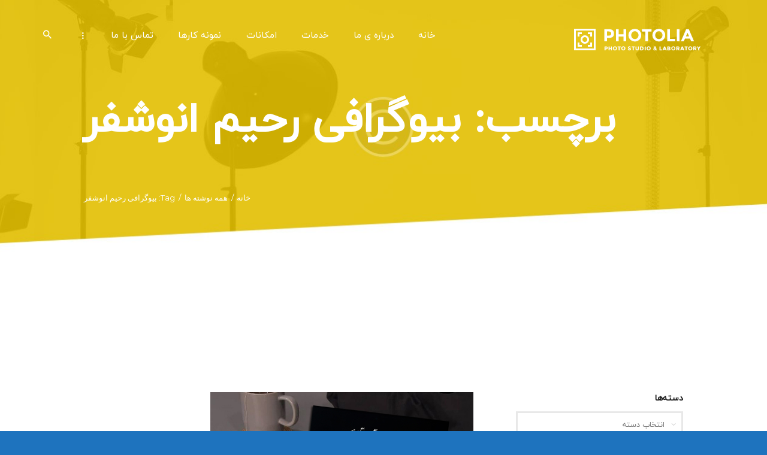

--- FILE ---
content_type: text/html; charset=UTF-8
request_url: https://sohrabnaeimi.com/tag/%D8%A8%DB%8C%D9%88%DA%AF%D8%B1%D8%A7%D9%81%DB%8C-%D8%B1%D8%AD%DB%8C%D9%85-%D8%A7%D9%86%D9%88%D8%B4%D9%81%D8%B1/
body_size: 68008
content:
<!DOCTYPE html>
<html dir="rtl" lang="fa-IR" class="no-js scheme_default">
<head>
			<meta charset="UTF-8">
		<meta name="viewport" content="width=device-width, initial-scale=1, maximum-scale=1">
		<meta name="format-detection" content="telephone=no">
		<link rel="profile" href="http://gmpg.org/xfn/11">
		<link rel="pingback" href="https://sohrabnaeimi.com/xmlrpc.php">
		<title>بیوگرافی رحیم انوشفر &#8211; Elysee Studio and Gallery</title>
<meta name='robots' content='max-image-preview:large' />
<link rel='dns-prefetch' href='//fonts.googleapis.com' />
<style id='wp-img-auto-sizes-contain-inline-css' type='text/css'>
img:is([sizes=auto i],[sizes^="auto," i]){contain-intrinsic-size:3000px 1500px}
/*# sourceURL=wp-img-auto-sizes-contain-inline-css */
</style>
<link property="stylesheet" rel='stylesheet' id='litespeed-cache-dummy-css' href='https://sohrabnaeimi.com/wp-content/plugins/litespeed-cache/assets/css/litespeed-dummy.css?ver=6.9' type='text/css' media='all' />
<style id='wp-emoji-styles-inline-css' type='text/css'>

	img.wp-smiley, img.emoji {
		display: inline !important;
		border: none !important;
		box-shadow: none !important;
		height: 1em !important;
		width: 1em !important;
		margin: 0 0.07em !important;
		vertical-align: -0.1em !important;
		background: none !important;
		padding: 0 !important;
	}
/*# sourceURL=wp-emoji-styles-inline-css */
</style>
<link property="stylesheet" rel='stylesheet' id='wp-block-library-rtl-css' href='https://sohrabnaeimi.com/wp-includes/css/dist/block-library/style-rtl.min.css?ver=6.9' type='text/css' media='all' />
<link property="stylesheet" rel='stylesheet' id='wc-blocks-style-rtl-css' href='https://sohrabnaeimi.com/wp-content/plugins/woocommerce/assets/client/blocks/wc-blocks-rtl.css?ver=wc-9.7.1' type='text/css' media='all' />
<style id='global-styles-inline-css' type='text/css'>
:root{--wp--preset--aspect-ratio--square: 1;--wp--preset--aspect-ratio--4-3: 4/3;--wp--preset--aspect-ratio--3-4: 3/4;--wp--preset--aspect-ratio--3-2: 3/2;--wp--preset--aspect-ratio--2-3: 2/3;--wp--preset--aspect-ratio--16-9: 16/9;--wp--preset--aspect-ratio--9-16: 9/16;--wp--preset--color--black: #000000;--wp--preset--color--cyan-bluish-gray: #abb8c3;--wp--preset--color--white: #ffffff;--wp--preset--color--pale-pink: #f78da7;--wp--preset--color--vivid-red: #cf2e2e;--wp--preset--color--luminous-vivid-orange: #ff6900;--wp--preset--color--luminous-vivid-amber: #fcb900;--wp--preset--color--light-green-cyan: #7bdcb5;--wp--preset--color--vivid-green-cyan: #00d084;--wp--preset--color--pale-cyan-blue: #8ed1fc;--wp--preset--color--vivid-cyan-blue: #0693e3;--wp--preset--color--vivid-purple: #9b51e0;--wp--preset--gradient--vivid-cyan-blue-to-vivid-purple: linear-gradient(135deg,rgb(6,147,227) 0%,rgb(155,81,224) 100%);--wp--preset--gradient--light-green-cyan-to-vivid-green-cyan: linear-gradient(135deg,rgb(122,220,180) 0%,rgb(0,208,130) 100%);--wp--preset--gradient--luminous-vivid-amber-to-luminous-vivid-orange: linear-gradient(135deg,rgb(252,185,0) 0%,rgb(255,105,0) 100%);--wp--preset--gradient--luminous-vivid-orange-to-vivid-red: linear-gradient(135deg,rgb(255,105,0) 0%,rgb(207,46,46) 100%);--wp--preset--gradient--very-light-gray-to-cyan-bluish-gray: linear-gradient(135deg,rgb(238,238,238) 0%,rgb(169,184,195) 100%);--wp--preset--gradient--cool-to-warm-spectrum: linear-gradient(135deg,rgb(74,234,220) 0%,rgb(151,120,209) 20%,rgb(207,42,186) 40%,rgb(238,44,130) 60%,rgb(251,105,98) 80%,rgb(254,248,76) 100%);--wp--preset--gradient--blush-light-purple: linear-gradient(135deg,rgb(255,206,236) 0%,rgb(152,150,240) 100%);--wp--preset--gradient--blush-bordeaux: linear-gradient(135deg,rgb(254,205,165) 0%,rgb(254,45,45) 50%,rgb(107,0,62) 100%);--wp--preset--gradient--luminous-dusk: linear-gradient(135deg,rgb(255,203,112) 0%,rgb(199,81,192) 50%,rgb(65,88,208) 100%);--wp--preset--gradient--pale-ocean: linear-gradient(135deg,rgb(255,245,203) 0%,rgb(182,227,212) 50%,rgb(51,167,181) 100%);--wp--preset--gradient--electric-grass: linear-gradient(135deg,rgb(202,248,128) 0%,rgb(113,206,126) 100%);--wp--preset--gradient--midnight: linear-gradient(135deg,rgb(2,3,129) 0%,rgb(40,116,252) 100%);--wp--preset--font-size--small: 13px;--wp--preset--font-size--medium: 20px;--wp--preset--font-size--large: 36px;--wp--preset--font-size--x-large: 42px;--wp--preset--font-family--inter: "Inter", sans-serif;--wp--preset--font-family--cardo: Cardo;--wp--preset--spacing--20: 0.44rem;--wp--preset--spacing--30: 0.67rem;--wp--preset--spacing--40: 1rem;--wp--preset--spacing--50: 1.5rem;--wp--preset--spacing--60: 2.25rem;--wp--preset--spacing--70: 3.38rem;--wp--preset--spacing--80: 5.06rem;--wp--preset--shadow--natural: 6px 6px 9px rgba(0, 0, 0, 0.2);--wp--preset--shadow--deep: 12px 12px 50px rgba(0, 0, 0, 0.4);--wp--preset--shadow--sharp: 6px 6px 0px rgba(0, 0, 0, 0.2);--wp--preset--shadow--outlined: 6px 6px 0px -3px rgb(255, 255, 255), 6px 6px rgb(0, 0, 0);--wp--preset--shadow--crisp: 6px 6px 0px rgb(0, 0, 0);}:where(.is-layout-flex){gap: 0.5em;}:where(.is-layout-grid){gap: 0.5em;}body .is-layout-flex{display: flex;}.is-layout-flex{flex-wrap: wrap;align-items: center;}.is-layout-flex > :is(*, div){margin: 0;}body .is-layout-grid{display: grid;}.is-layout-grid > :is(*, div){margin: 0;}:where(.wp-block-columns.is-layout-flex){gap: 2em;}:where(.wp-block-columns.is-layout-grid){gap: 2em;}:where(.wp-block-post-template.is-layout-flex){gap: 1.25em;}:where(.wp-block-post-template.is-layout-grid){gap: 1.25em;}.has-black-color{color: var(--wp--preset--color--black) !important;}.has-cyan-bluish-gray-color{color: var(--wp--preset--color--cyan-bluish-gray) !important;}.has-white-color{color: var(--wp--preset--color--white) !important;}.has-pale-pink-color{color: var(--wp--preset--color--pale-pink) !important;}.has-vivid-red-color{color: var(--wp--preset--color--vivid-red) !important;}.has-luminous-vivid-orange-color{color: var(--wp--preset--color--luminous-vivid-orange) !important;}.has-luminous-vivid-amber-color{color: var(--wp--preset--color--luminous-vivid-amber) !important;}.has-light-green-cyan-color{color: var(--wp--preset--color--light-green-cyan) !important;}.has-vivid-green-cyan-color{color: var(--wp--preset--color--vivid-green-cyan) !important;}.has-pale-cyan-blue-color{color: var(--wp--preset--color--pale-cyan-blue) !important;}.has-vivid-cyan-blue-color{color: var(--wp--preset--color--vivid-cyan-blue) !important;}.has-vivid-purple-color{color: var(--wp--preset--color--vivid-purple) !important;}.has-black-background-color{background-color: var(--wp--preset--color--black) !important;}.has-cyan-bluish-gray-background-color{background-color: var(--wp--preset--color--cyan-bluish-gray) !important;}.has-white-background-color{background-color: var(--wp--preset--color--white) !important;}.has-pale-pink-background-color{background-color: var(--wp--preset--color--pale-pink) !important;}.has-vivid-red-background-color{background-color: var(--wp--preset--color--vivid-red) !important;}.has-luminous-vivid-orange-background-color{background-color: var(--wp--preset--color--luminous-vivid-orange) !important;}.has-luminous-vivid-amber-background-color{background-color: var(--wp--preset--color--luminous-vivid-amber) !important;}.has-light-green-cyan-background-color{background-color: var(--wp--preset--color--light-green-cyan) !important;}.has-vivid-green-cyan-background-color{background-color: var(--wp--preset--color--vivid-green-cyan) !important;}.has-pale-cyan-blue-background-color{background-color: var(--wp--preset--color--pale-cyan-blue) !important;}.has-vivid-cyan-blue-background-color{background-color: var(--wp--preset--color--vivid-cyan-blue) !important;}.has-vivid-purple-background-color{background-color: var(--wp--preset--color--vivid-purple) !important;}.has-black-border-color{border-color: var(--wp--preset--color--black) !important;}.has-cyan-bluish-gray-border-color{border-color: var(--wp--preset--color--cyan-bluish-gray) !important;}.has-white-border-color{border-color: var(--wp--preset--color--white) !important;}.has-pale-pink-border-color{border-color: var(--wp--preset--color--pale-pink) !important;}.has-vivid-red-border-color{border-color: var(--wp--preset--color--vivid-red) !important;}.has-luminous-vivid-orange-border-color{border-color: var(--wp--preset--color--luminous-vivid-orange) !important;}.has-luminous-vivid-amber-border-color{border-color: var(--wp--preset--color--luminous-vivid-amber) !important;}.has-light-green-cyan-border-color{border-color: var(--wp--preset--color--light-green-cyan) !important;}.has-vivid-green-cyan-border-color{border-color: var(--wp--preset--color--vivid-green-cyan) !important;}.has-pale-cyan-blue-border-color{border-color: var(--wp--preset--color--pale-cyan-blue) !important;}.has-vivid-cyan-blue-border-color{border-color: var(--wp--preset--color--vivid-cyan-blue) !important;}.has-vivid-purple-border-color{border-color: var(--wp--preset--color--vivid-purple) !important;}.has-vivid-cyan-blue-to-vivid-purple-gradient-background{background: var(--wp--preset--gradient--vivid-cyan-blue-to-vivid-purple) !important;}.has-light-green-cyan-to-vivid-green-cyan-gradient-background{background: var(--wp--preset--gradient--light-green-cyan-to-vivid-green-cyan) !important;}.has-luminous-vivid-amber-to-luminous-vivid-orange-gradient-background{background: var(--wp--preset--gradient--luminous-vivid-amber-to-luminous-vivid-orange) !important;}.has-luminous-vivid-orange-to-vivid-red-gradient-background{background: var(--wp--preset--gradient--luminous-vivid-orange-to-vivid-red) !important;}.has-very-light-gray-to-cyan-bluish-gray-gradient-background{background: var(--wp--preset--gradient--very-light-gray-to-cyan-bluish-gray) !important;}.has-cool-to-warm-spectrum-gradient-background{background: var(--wp--preset--gradient--cool-to-warm-spectrum) !important;}.has-blush-light-purple-gradient-background{background: var(--wp--preset--gradient--blush-light-purple) !important;}.has-blush-bordeaux-gradient-background{background: var(--wp--preset--gradient--blush-bordeaux) !important;}.has-luminous-dusk-gradient-background{background: var(--wp--preset--gradient--luminous-dusk) !important;}.has-pale-ocean-gradient-background{background: var(--wp--preset--gradient--pale-ocean) !important;}.has-electric-grass-gradient-background{background: var(--wp--preset--gradient--electric-grass) !important;}.has-midnight-gradient-background{background: var(--wp--preset--gradient--midnight) !important;}.has-small-font-size{font-size: var(--wp--preset--font-size--small) !important;}.has-medium-font-size{font-size: var(--wp--preset--font-size--medium) !important;}.has-large-font-size{font-size: var(--wp--preset--font-size--large) !important;}.has-x-large-font-size{font-size: var(--wp--preset--font-size--x-large) !important;}
/*# sourceURL=global-styles-inline-css */
</style>

<style id='classic-theme-styles-inline-css' type='text/css'>
/*! This file is auto-generated */
.wp-block-button__link{color:#fff;background-color:#32373c;border-radius:9999px;box-shadow:none;text-decoration:none;padding:calc(.667em + 2px) calc(1.333em + 2px);font-size:1.125em}.wp-block-file__button{background:#32373c;color:#fff;text-decoration:none}
/*# sourceURL=/wp-includes/css/classic-themes.min.css */
</style>
<link property="stylesheet" rel='stylesheet' id='contact-form-7-css' href='https://sohrabnaeimi.com/wp-content/plugins/contact-form-7/includes/css/styles.css?ver=6.1.2' type='text/css' media='all' />
<link property="stylesheet" rel='stylesheet' id='contact-form-7-rtl-css' href='https://sohrabnaeimi.com/wp-content/plugins/contact-form-7/includes/css/styles-rtl.css?ver=6.1.2' type='text/css' media='all' />
<link property="stylesheet" rel='stylesheet' id='essential-grid-plugin-settings-css' href='https://sohrabnaeimi.com/wp-content/plugins/essential-grid/public/assets/css/settings.css?ver=2.3.2' type='text/css' media='all' />
<link property="stylesheet" rel='stylesheet' id='tp-open-sans-css' href='https://fonts.googleapis.com/css?family=Open+Sans%3A300%2C400%2C600%2C700%2C800&#038;ver=6.9' type='text/css' media='all' />
<link property="stylesheet" rel='stylesheet' id='tp-raleway-css' href='https://fonts.googleapis.com/css?family=Raleway%3A100%2C200%2C300%2C400%2C500%2C600%2C700%2C800%2C900&#038;ver=6.9' type='text/css' media='all' />
<link property="stylesheet" rel='stylesheet' id='tp-droid-serif-css' href='https://fonts.googleapis.com/css?family=Droid+Serif%3A400%2C700&#038;ver=6.9' type='text/css' media='all' />
<link property="stylesheet" rel='stylesheet' id='tp-fontello-css' href='https://sohrabnaeimi.com/wp-content/plugins/essential-grid/public/assets/font/fontello/css/fontello.css?ver=2.3.2' type='text/css' media='all' />
<link property="stylesheet" rel='stylesheet' id='rs-plugin-settings-css' href='https://sohrabnaeimi.com/wp-content/plugins/revslider/public/assets/css/rs6.css?ver=6.0.9' type='text/css' media='all' />
<style id='rs-plugin-settings-inline-css' type='text/css'>
#rs-demo-id {}
/*# sourceURL=rs-plugin-settings-inline-css */
</style>
<link property="stylesheet" rel='stylesheet' id='trx_addons-debug-css' href='https://sohrabnaeimi.com/wp-content/plugins/trx_addons/css/trx_addons.debug.css' type='text/css' media='all' />
<link property="stylesheet" rel='stylesheet' id='trx_addons-editor-css' href='https://sohrabnaeimi.com/wp-content/plugins/trx_addons/components/editor/css/trx_addons.editor.css' type='text/css' media='all' />
<link property="stylesheet" rel='stylesheet' id='trx_addons-sc-css' href='https://sohrabnaeimi.com/wp-content/plugins/trx_addons/components/shortcodes/shortcodes.css' type='text/css' media='all' />
<link property="stylesheet" rel='stylesheet' id='trx_addons-icons-css' href='https://sohrabnaeimi.com/wp-content/plugins/trx_addons/css/font-icons/css/trx_addons_icons.css' type='text/css' media='all' />
<link property="stylesheet" rel='stylesheet' id='swiperslider-css' href='https://sohrabnaeimi.com/wp-content/plugins/trx_addons/js/swiper/swiper.min.css' type='text/css' media='all' />
<link property="stylesheet" rel='stylesheet' id='magnific-popup-css' href='https://sohrabnaeimi.com/wp-content/plugins/trx_addons/js/magnific/magnific-popup.min.css' type='text/css' media='all' />
<link property="stylesheet" rel='stylesheet' id='trx_addons-css' href='https://sohrabnaeimi.com/wp-content/plugins/trx_addons/css/trx_addons.front.css' type='text/css' media='all' />
<link property="stylesheet" rel='stylesheet' id='trx_addons-hovers-css' href='https://sohrabnaeimi.com/wp-content/plugins/trx_addons/css/trx_addons.hovers.css' type='text/css' media='all' />
<link property="stylesheet" rel='stylesheet' id='trx_addons-animation-css' href='https://sohrabnaeimi.com/wp-content/plugins/trx_addons/css/trx_addons.animation.css' type='text/css' media='all' />
<link property="stylesheet" rel='stylesheet' id='woocommerce-layout-rtl-css' href='https://sohrabnaeimi.com/wp-content/plugins/woocommerce/assets/css/woocommerce-layout-rtl.css?ver=9.7.1' type='text/css' media='all' />
<link property="stylesheet" rel='stylesheet' id='woocommerce-smallscreen-rtl-css' href='https://sohrabnaeimi.com/wp-content/plugins/woocommerce/assets/css/woocommerce-smallscreen-rtl.css?ver=9.7.1' type='text/css' media='only screen and (max-width: 768px)' />
<link property="stylesheet" rel='stylesheet' id='woocommerce-general-rtl-css' href='https://sohrabnaeimi.com/wp-content/plugins/woocommerce/assets/css/woocommerce-rtl.css?ver=9.7.1' type='text/css' media='all' />
<style id='woocommerce-inline-inline-css' type='text/css'>
.woocommerce form .form-row .required { visibility: visible; }
/*# sourceURL=woocommerce-inline-inline-css */
</style>
<link property="stylesheet" rel='stylesheet' id='brands-styles-css' href='https://sohrabnaeimi.com/wp-content/plugins/woocommerce/assets/css/brands.css?ver=9.7.1' type='text/css' media='all' />
<link property="stylesheet" rel='stylesheet' id='trx_addons-js_composer-css' href='https://sohrabnaeimi.com/wp-content/plugins/trx_addons/components/api/js_composer/js_composer.css' type='text/css' media='all' />
<link property="stylesheet" rel='stylesheet' id='trx_addons-cpt_layouts-css' href='https://sohrabnaeimi.com/wp-content/plugins/trx_addons/components/cpt/layouts/layouts.css' type='text/css' media='all' />
<link property="stylesheet" rel='stylesheet' id='trx_addons-cpt_services-css' href='https://sohrabnaeimi.com/wp-content/plugins/trx_addons/components/cpt/services/services.css' type='text/css' media='all' />
<link property="stylesheet" rel='stylesheet' id='trx_addons-cpt_team-css' href='https://sohrabnaeimi.com/wp-content/plugins/trx_addons/components/cpt/team/team.css' type='text/css' media='all' />
<link property="stylesheet" rel='stylesheet' id='trx_addons-cpt_testimonials-css' href='https://sohrabnaeimi.com/wp-content/plugins/trx_addons/components/cpt/testimonials/testimonials.css' type='text/css' media='all' />
<link property="stylesheet" rel='stylesheet' id='trx_addons-sc_button-css' href='https://sohrabnaeimi.com/wp-content/plugins/trx_addons/components/shortcodes/button/button.css' type='text/css' media='all' />
<link property="stylesheet" rel='stylesheet' id='trx_addons-sc_content-css' href='https://sohrabnaeimi.com/wp-content/plugins/trx_addons/components/shortcodes/content/content.css' type='text/css' media='all' />
<link property="stylesheet" rel='stylesheet' id='trx_addons-sc_form-css' href='https://sohrabnaeimi.com/wp-content/plugins/trx_addons/components/shortcodes/form/form.css' type='text/css' media='all' />
<link property="stylesheet" rel='stylesheet' id='trx_addons-sc_googlemap-css' href='https://sohrabnaeimi.com/wp-content/plugins/trx_addons/components/shortcodes/googlemap/googlemap.css' type='text/css' media='all' />
<link property="stylesheet" rel='stylesheet' id='trx_addons-sc_icons-css' href='https://sohrabnaeimi.com/wp-content/plugins/trx_addons/components/shortcodes/icons/icons.css' type='text/css' media='all' />
<link property="stylesheet" rel='stylesheet' id='trx_addons-sc_popup-css' href='https://sohrabnaeimi.com/wp-content/plugins/trx_addons/components/shortcodes/popup/popup.css' type='text/css' media='all' />
<link property="stylesheet" rel='stylesheet' id='trx_addons-sc_price-css' href='https://sohrabnaeimi.com/wp-content/plugins/trx_addons/components/shortcodes/price/price.css' type='text/css' media='all' />
<link property="stylesheet" rel='stylesheet' id='trx_addons-sc_promo-css' href='https://sohrabnaeimi.com/wp-content/plugins/trx_addons/components/shortcodes/promo/promo.css' type='text/css' media='all' />
<link property="stylesheet" rel='stylesheet' id='trx_addons-sc_skills-css' href='https://sohrabnaeimi.com/wp-content/plugins/trx_addons/components/shortcodes/skills/skills.css' type='text/css' media='all' />
<link property="stylesheet" rel='stylesheet' id='trx_addons-sc_socials-css' href='https://sohrabnaeimi.com/wp-content/plugins/trx_addons/components/shortcodes/socials/socials.css' type='text/css' media='all' />
<link property="stylesheet" rel='stylesheet' id='trx_addons-sc_table-css' href='https://sohrabnaeimi.com/wp-content/plugins/trx_addons/components/shortcodes/table/table.css' type='text/css' media='all' />
<link property="stylesheet" rel='stylesheet' id='trx_addons-sc_title-css' href='https://sohrabnaeimi.com/wp-content/plugins/trx_addons/components/shortcodes/title/title.css' type='text/css' media='all' />
<link property="stylesheet" rel='stylesheet' id='trx_addons-widget_aboutme-css' href='https://sohrabnaeimi.com/wp-content/plugins/trx_addons/components/widgets/aboutme/aboutme.css' type='text/css' media='all' />
<link property="stylesheet" rel='stylesheet' id='trx_addons-widget_audio-css' href='https://sohrabnaeimi.com/wp-content/plugins/trx_addons/components/widgets/audio/audio.css' type='text/css' media='all' />
<link property="stylesheet" rel='stylesheet' id='trx_addons-widget_banner-css' href='https://sohrabnaeimi.com/wp-content/plugins/trx_addons/components/widgets/banner/banner.css' type='text/css' media='all' />
<link property="stylesheet" rel='stylesheet' id='trx_addons-widget_categories_list-css' href='https://sohrabnaeimi.com/wp-content/plugins/trx_addons/components/widgets/categories_list/categories_list.css' type='text/css' media='all' />
<link property="stylesheet" rel='stylesheet' id='trx_addons-widget_contacts-css' href='https://sohrabnaeimi.com/wp-content/plugins/trx_addons/components/widgets/contacts/contacts.css' type='text/css' media='all' />
<link property="stylesheet" rel='stylesheet' id='trx_addons-widget_slider-css' href='https://sohrabnaeimi.com/wp-content/plugins/trx_addons/components/widgets/slider/slider.css' type='text/css' media='all' />
<link property="stylesheet" rel='stylesheet' id='trx_addons-widget_socials-css' href='https://sohrabnaeimi.com/wp-content/plugins/trx_addons/components/widgets/socials/socials.css' type='text/css' media='all' />
<link property="stylesheet" rel='stylesheet' id='trx_addons-widget_video-css' href='https://sohrabnaeimi.com/wp-content/plugins/trx_addons/components/widgets/video/video.css' type='text/css' media='all' />
<link property="stylesheet" rel='stylesheet' id='trx_addons-sc_layouts_cart-css' href='https://sohrabnaeimi.com/wp-content/plugins/trx_addons/components/cpt/layouts/shortcodes/cart/cart.css' type='text/css' media='all' />
<link property="stylesheet" rel='stylesheet' id='trx_addons-sc_layouts_featured-css' href='https://sohrabnaeimi.com/wp-content/plugins/trx_addons/components/cpt/layouts/shortcodes/featured/featured.css' type='text/css' media='all' />
<link property="stylesheet" rel='stylesheet' id='trx_addons-sc_layouts_logo-css' href='https://sohrabnaeimi.com/wp-content/plugins/trx_addons/components/cpt/layouts/shortcodes/logo/logo.css' type='text/css' media='all' />
<link property="stylesheet" rel='stylesheet' id='trx_addons-sc_layouts_menu-css' href='https://sohrabnaeimi.com/wp-content/plugins/trx_addons/components/cpt/layouts/shortcodes/menu/menu.css' type='text/css' media='all' />
<link property="stylesheet" rel='stylesheet' id='trx_addons-sc_layouts_search-css' href='https://sohrabnaeimi.com/wp-content/plugins/trx_addons/components/cpt/layouts/shortcodes/search/search.css' type='text/css' media='all' />
<link property="stylesheet" rel='stylesheet' id='trx_addons-sc_layouts_title-css' href='https://sohrabnaeimi.com/wp-content/plugins/trx_addons/components/cpt/layouts/shortcodes/title/title.css' type='text/css' media='all' />
<link property="stylesheet" rel='stylesheet' id='slb_core-css' href='https://sohrabnaeimi.com/wp-content/plugins/simple-lightbox/client/css/app.css?ver=2.9.3' type='text/css' media='all' />
<link property="stylesheet" rel='stylesheet' id='trx_addons-woocommerce-css' href='https://sohrabnaeimi.com/wp-content/plugins/trx_addons/components/api/woocommerce/woocommerce.css' type='text/css' media='all' />
<link property="stylesheet" rel='stylesheet' id='photolia-font-google_fonts-css' href='https://fonts.googleapis.com/css?family=Roboto:300,300italic,400,400italic,700,700italic%7CMontserrat:100,100i,200,200i,300,300i,400,400i,500,500i,600,600i,700,700i,800,800i,900,900i&#038;subset=latin,latin-ext' type='text/css' media='all' />
<link property="stylesheet" rel='stylesheet' id='fontello-style-css' href='https://sohrabnaeimi.com/wp-content/themes/photolia/css/font-icons/css/fontello.css' type='text/css' media='all' />
<link property="stylesheet" rel='stylesheet' id='photolia-main-css' href='https://sohrabnaeimi.com/wp-content/themes/photolia/style.css' type='text/css' media='all' />
<style id='photolia-main-inline-css' type='text/css'>
body{font-family:"Montserrat",sans-serif;	font-size:1em;	font-weight:400;	font-style:normal;	line-height:1.9em;	text-decoration:none;	text-transform:none}p,ul,ol,dl,blockquote,address{margin-top:0em;	margin-bottom:1.1em}h1,.front_page_section_caption{font-family:"Montserrat",sans-serif;	font-size:5em;	font-weight:700;	font-style:normal;	line-height:1.25em;	text-decoration:none;	text-transform:uppercase;	letter-spacing:-1.5px;	margin-top:0.8em;	margin-bottom:0.55em}h2{font-family:"Montserrat",sans-serif;	font-size:4.285em;	font-weight:700;	font-style:normal;	line-height:1.1111em;	text-decoration:none;	text-transform:uppercase;	letter-spacing:-0.3px;	margin-top:0.95em;	margin-bottom:0.65em}h3{font-family:"Montserrat",sans-serif;	font-size:3.715em;	font-weight:700;	font-style:normal;	line-height:1.1515em;	text-decoration:none;	text-transform:uppercase;	letter-spacing:-0.3px;	margin-top:1.13em;	margin-bottom:0.65em}h4{font-family:"Montserrat",sans-serif;	font-size:2.54em;	font-weight:700;	font-style:normal;	line-height:1.3043em;	text-decoration:none;	text-transform:uppercase;	letter-spacing:-0.3px;	margin-top:1.4em;	margin-bottom:0.55em}h5{font-family:"Montserrat",sans-serif;	font-size:1.928em;	font-weight:700;	font-style:normal;	line-height:1.35em;	text-decoration:none;	text-transform:none;	letter-spacing:0px;	margin-top:1.975em;	margin-bottom:0.9em}h6{font-family:"Montserrat",sans-serif;	font-size:1.28rem;	font-weight:700;	font-style:normal;	line-height:1.15em;	text-decoration:none;	text-transform:none;	letter-spacing:0px;	margin-top:2.76em;	margin-bottom:0.95em}input[type="text"],input[type="number"],input[type="email"],input[type="tel"],input[type="search"],input[type="password"],textarea,textarea.wp-editor-area,.select_container,.select2-container,select,.select_container select{font-size:1.14rem;	font-weight:500;	font-style:normal;	line-height:1.2em;	text-decoration:none;	text-transform:none;	letter-spacing:0px}button,input[type="button"],input[type="reset"],input[type="submit"],.theme_button,.gallery_preview_show .post_readmore,.post_item .more-link,div.esg-filter-wrapper .esg-filterbutton>span,.mptt-navigation-tabs li a,.photolia_tabs .photolia_tabs_titles li a{font-family:"Montserrat",sans-serif;	font-size:13px;	font-weight:700;	font-style:normal;	line-height:1.5em;	text-decoration:none;	text-transform:uppercase;	letter-spacing:0.4px}.top_panel .slider_engine_revo .slide_title{font-family:"Montserrat",sans-serif}blockquote,mark,ins,.logo_text,.post_price.price,.theme_scroll_down{font-family:"Montserrat",sans-serif}.post_meta{font-size:1rem;	font-weight:500;	font-style:normal;	line-height:1.5em;	text-decoration:none;	text-transform:none;	letter-spacing:-0.01em;	margin-top:0.4em}em,i,.post-date,.rss-date .post_date,.post_meta_item,.post_counters_item,.comments_list_wrap .comment_date,.comments_list_wrap .comment_time,.comments_list_wrap .comment_counters,.top_panel .slider_engine_revo .slide_subtitle,.logo_slogan,fieldset legend,figure figcaption,.wp-caption .wp-caption-text,.wp-caption .wp-caption-dd,.wp-caption-overlay .wp-caption .wp-caption-text,.wp-caption-overlay .wp-caption .wp-caption-dd,.format-audio .post_featured .post_audio_author,.trx_addons_audio_player .audio_author,.post_item_single .post_content .post_meta,.author_bio .author_link,.comments_list_wrap .comment_posted,.comments_list_wrap .comment_reply{}.search_wrap .search_results .post_meta_item,.search_wrap .search_results .post_counters_item{font-family:"Montserrat",sans-serif}.logo_text{font-family:"Montserrat",sans-serif;	font-size:1.8em;	font-weight:400;	font-style:normal;	line-height:1.25em;	text-decoration:none;	text-transform:uppercase;	letter-spacing:1px}.logo_footer_text{font-family:"Montserrat",sans-serif}.menu_main_nav_area{font-size:15px;	line-height:1.5em}.menu_main_nav>li,.menu_main_nav>li>a{font-family:"Montserrat",sans-serif;	font-weight:300;	font-style:normal;	text-decoration:none;	text-transform:none;	letter-spacing:0px}.menu_main_nav>li ul,.menu_main_nav>li ul>li,.menu_main_nav>li ul>li>a{font-family:"Montserrat",sans-serif;	font-size:13px;	font-weight:400;	font-style:normal;	line-height:1.5em;	text-decoration:none;	text-transform:none;	letter-spacing:0px}.menu_mobile .menu_mobile_nav_area>ul>li,.menu_mobile .menu_mobile_nav_area>ul>li>a{font-family:"Montserrat",sans-serif}.menu_mobile .menu_mobile_nav_area>ul>li li,.menu_mobile .menu_mobile_nav_area>ul>li li>a{font-family:"Montserrat",sans-serif}.sc_layouts_row,.sc_layouts_row input[type="text"]{font-family:"Montserrat",sans-serif;	font-size:15px;	font-weight:300;	font-style:normal;	line-height:1.5em}.sc_layouts_row .sc_button{font-family:"Montserrat",sans-serif;	font-size:13px;	font-weight:700;	font-style:normal;	line-height:1.5em;	text-decoration:none;	text-transform:uppercase;	letter-spacing:0.4px}.sc_layouts_menu_nav>li,.sc_layouts_menu_nav>li>a{font-family:"Montserrat",sans-serif;	font-weight:300;	font-style:normal;	text-decoration:none;	text-transform:none;	letter-spacing:0px}.sc_layouts_menu_popup .sc_layouts_menu_nav>li,.sc_layouts_menu_popup .sc_layouts_menu_nav>li>a,.sc_layouts_menu_nav>li ul,.sc_layouts_menu_nav>li ul>li,.sc_layouts_menu_nav>li ul>li>a{font-family:"Montserrat",sans-serif;	font-size:13px;	font-weight:400;	font-style:normal;	line-height:1.5em;	text-decoration:none;	text-transform:none;	letter-spacing:0px}.sc_skills_pie.sc_skills_compact_off .sc_skills_item_title,.sc_dishes_compact .sc_services_item_title,.sc_services_iconed .sc_services_item_title{font-family:"Montserrat",sans-serif}.toc_menu_item .toc_menu_description,.sc_recent_news .post_item .post_footer .post_counters .post_counters_item,.sc_item_subtitle.sc_item_title_style_shadow,.sc_icons_item_title,.sc_price_item_title,.sc_price_item_price,.sc_courses_default .sc_courses_item_price,.sc_courses_default .trx_addons_hover_content .trx_addons_hover_links a,.sc_promo_modern .sc_promo_link2 span+span,.sc_skills_counter .sc_skills_total,.sc_skills_pie.sc_skills_compact_off .sc_skills_total,.slider_container .slide_info.slide_info_large .slide_title,.slider_style_modern .slider_controls_label span + span,.slider_pagination_wrap,.sc_slider_controller_info{font-family:"Montserrat",sans-serif}.sc_item_subtitle,.sc_recent_news .post_item .post_meta,.sc_action_item_description,.sc_price_item_description,.sc_price_item_details,.sc_courses_default .sc_courses_item_date,.courses_single .courses_page_meta,.sc_promo_modern .sc_promo_link2 span,.sc_skills_counter .sc_skills_item_title,.slider_style_modern .slider_controls_label span,.slider_titles_outside_wrap .slide_cats,.slider_titles_outside_wrap .slide_subtitle,.sc_team .sc_team_item_subtitle,.sc_dishes .sc_dishes_item_subtitle,.sc_services .sc_services_item_subtitle,.team_member_page .team_member_brief_info_text,.sc_testimonials_item_author_title,.sc_testimonials_item_content:before{}.sc_button,.sc_button_simple,.sc_form button{font-family:"Montserrat",sans-serif;	font-size:13px;	font-weight:700;	font-style:normal;	line-height:1.5em;	text-decoration:none;	text-transform:uppercase;	letter-spacing:0.4px}.sc_promo_modern .sc_promo_link2{font-family:"Montserrat",sans-serif}.properties_search_form .properties_search_basic,.cars_search_form .cars_search_basic,.sc_promo_modern .sc_promo_link2,.sc_slider_controls .slider_controls_wrap>a,.sc_slider_controls .slider_progress,.sc_slider_controls .slider_progress_bar,.slider_container.slider_controls_side .slider_controls_wrap>a,.slider_outer_controls_side .slider_controls_wrap>a,.slider_outer_controls_top .slider_controls_wrap>a,.slider_outer_controls_bottom .slider_controls_wrap>a{-webkit-border-radius:0; -ms-border-radius:0; border-radius:0}.sc_button,.sc_form button,.sc_matches_item_pair .sc_matches_item_player .post_featured>img{-webkit-border-radius:0; -ms-border-radius:0; border-radius:0}.trx_addons_scroll_to_top,.socials_wrap .social_item .social_icon,.sc_matches_other .sc_matches_item_logo1 img,.sc_matches_other .sc_matches_item_logo2 img,.sc_points_table .sc_points_table_logo img{-webkit-border-radius:0; -ms-border-radius:0; border-radius:0}.woocommerce .checkout table.shop_table .product-name .variation,.woocommerce .shop_table.order_details td.product-name .variation{font-family:"Montserrat",sans-serif}.woocommerce ul.products li.product .price,.woocommerce-page ul.products li.product .price,.woocommerce ul.products li.product .post_header,.woocommerce-page ul.products li.product .post_header,.single-product div.product .woocommerce-tabs .wc-tabs li a,.woocommerce .shop_table th,.woocommerce span.onsale,.woocommerce div.product p.price,.woocommerce div.product span.price,.woocommerce div.product .summary .stock,.woocommerce #reviews #comments ol.commentlist li .comment-text p.meta strong,.woocommerce-page #reviews #comments ol.commentlist li .comment-text p.meta strong,.woocommerce table.cart td.product-name a,.woocommerce-page table.cart td.product-name a,.woocommerce #content table.cart td.product-name a,.woocommerce-page #content table.cart td.product-name a,.woocommerce .checkout table.shop_table .product-name,.woocommerce .shop_table.order_details td.product-name,.woocommerce .order_details li strong,.woocommerce-MyAccount-navigation,.woocommerce-MyAccount-content .woocommerce-Address-title a{font-family:"Montserrat",sans-serif}.woocommerce ul.products li.product .button,.woocommerce div.product form.cart .button,.woocommerce .woocommerce-message .button,.woocommerce #review_form #respond p.form-submit input[type="submit"],.woocommerce-page #review_form #respond p.form-submit input[type="submit"],.woocommerce table.my_account_orders .order-actions .button,.woocommerce .button,.woocommerce-page .button,.woocommerce a.button,.woocommerce button.button,.woocommerce input.button,.woocommerce #respond input#submit,.woocommerce input[type="button"],.woocommerce-page input[type="button"],.woocommerce input[type="submit"],.woocommerce-page input[type="submit"]{font-family:"Montserrat",sans-serif;	font-size:13px;	font-weight:700;	font-style:normal;	line-height:1.5em;	text-decoration:none;	text-transform:uppercase;	letter-spacing:0.4px}.woocommerce ul.products li.product .post_header .post_tags,.woocommerce div.product .product_meta span>a,.woocommerce div.product .product_meta span>span,.woocommerce div.product form.cart .reset_variations,.woocommerce #reviews #comments ol.commentlist li .comment-text p.meta time,.woocommerce-page #reviews #comments ol.commentlist li .comment-text p.meta time{}.woocommerce .button,.woocommerce-page .button,.woocommerce a.button,.woocommerce button.button,.woocommerce input.button.woocommerce #respond input#submit,.woocommerce input[type="button"],.woocommerce-page input[type="button"],.woocommerce input[type="submit"],.woocommerce-page input[type="submit"],.woocommerce .woocommerce-message .button,.woocommerce ul.products li.product .button,.woocommerce div.product form.cart .button,.woocommerce #review_form #respond p.form-submit input[type="submit"],.woocommerce-page #review_form #respond p.form-submit input[type="submit"],.woocommerce table.my_account_orders .order-actions .button,.yith-woocompare-widget a.clear-all,.single-product div.product .woocommerce-tabs .wc-tabs li a,.widget.WOOCS_SELECTOR .woocommerce-currency-switcher-form .chosen-container-single .chosen-single{-webkit-border-radius:0; -ms-border-radius:0; border-radius:0}.woocommerce div.product form.cart div.quantity span.q_inc,.woocommerce-page div.product form.cart div.quantity span.q_inc,.woocommerce .shop_table.cart div.quantity span.q_inc,.woocommerce-page .shop_table.cart div.quantity span.q_inc{-webkit-border-radius:0 0 0 0; -ms-border-radius:0 0 0 0; border-radius:0 0 0 0}.woocommerce div.product form.cart div.quantity span.q_dec,.woocommerce-page div.product form.cart div.quantity span.q_dec,.woocommerce .shop_table.cart div.quantity span.q_dec,.woocommerce-page .shop_table.cart div.quantity span.q_dec{-webkit-border-radius:0 0 0 0; -ms-border-radius:0 0 0 0; border-radius:0 0 0 0}.vc_tta.vc_tta-accordion .vc_tta-panel-title .vc_tta-title-text{font-family:"Montserrat",sans-serif}.vc_progress_bar.vc_progress_bar_narrow .vc_single_bar .vc_label .vc_label_units{}button,input[type="button"],input[type="reset"],input[type="submit"],.theme_button,.post_item .post_item .more-link,.gallery_preview_show .post_readmore,input[type="text"],input[type="number"],input[type="email"],input[type="tel"],input[type="password"],input[type="search"],select,.select_container,textarea,.widget_search .search-field,.woocommerce.widget_product_search .search_field,.widget_display_search #bbp_search,#bbpress-forums #bbp-search-form #bbp_search,.comments_wrap .comments_field input,.comments_wrap .comments_field textarea,.select2-container.select2-container--default span.select2-choice,.select2-container.select2-container--default span.select2-selection,.sc_edd_details .downloads_page_tags .downloads_page_data>a,.widget_product_tag_cloud a,.widget_tag_cloud a{-webkit-border-radius:0; -ms-border-radius:0; border-radius:0}.select_container:before{-webkit-border-radius:0 0 0 0; -ms-border-radius:0 0 0 0; border-radius:0 0 0 0}textarea.wp-editor-area{-webkit-border-radius:0 0 0 0; -ms-border-radius:0 0 0 0; border-radius:0 0 0 0}/* Radius 50% or 0 */.widget li a>img,.widget li span>img{-webkit-border-radius:0; -ms-border-radius:0; border-radius:0}.scheme_default body{background-color:#ffffff}.scheme_default body.body_style_boxed{background-color:#333333}.scheme_default{color:#777777}.scheme_default h1,.scheme_default h2,.scheme_default h3,.scheme_default h4,.scheme_default h5,.scheme_default h6,.scheme_default h1 a,.scheme_default h2 a,.scheme_default h3 a,.scheme_default h4 a,.scheme_default h5 a,.scheme_default h6 a,.scheme_default li a,.scheme_default [class*="color_style_"] h1 a,.scheme_default [class*="color_style_"] h2 a,.scheme_default [class*="color_style_"] h3 a,.scheme_default [class*="color_style_"] h4 a,.scheme_default [class*="color_style_"] h5 a,.scheme_default [class*="color_style_"] h6 a,.scheme_default [class*="color_style_"] li a{color:#1d1d1d}.scheme_default h1 a:hover,.scheme_default h2 a:hover,.scheme_default h3 a:hover,.scheme_default h4 a:hover,.scheme_default h5 a:hover,.scheme_default h6 a:hover,.scheme_default li a:hover{color:#e8c400}.scheme_default .color_style_link2 h1 a:hover,.scheme_default .color_style_link2 h2 a:hover,.scheme_default .color_style_link2 h3 a:hover,.scheme_default .color_style_link2 h4 a:hover,.scheme_default .color_style_link2 h5 a:hover,.scheme_default .color_style_link2 h6 a:hover,.scheme_default .color_style_link2 li a:hover{color:#e8e8e8}.scheme_default .color_style_link3 h1 a:hover,.scheme_default .color_style_link3 h2 a:hover,.scheme_default .color_style_link3 h3 a:hover,.scheme_default .color_style_link3 h4 a:hover,.scheme_default .color_style_link3 h5 a:hover,.scheme_default .color_style_link3 h6 a:hover,.scheme_default .color_style_link3 li a:hover{color:#ddb837}.scheme_default .color_style_dark h1 a:hover,.scheme_default .color_style_dark h2 a:hover,.scheme_default .color_style_dark h3 a:hover,.scheme_default .color_style_dark h4 a:hover,.scheme_default .color_style_dark h5 a:hover,.scheme_default .color_style_dark h6 a:hover,.scheme_default .color_style_dark li a:hover,.scheme_default a:hover b,.scheme_default a:hover em{color:#e8c400}.scheme_default dt,.scheme_default b,.scheme_default strong,.scheme_default i,.scheme_default em,.scheme_default mark,.scheme_default ins{color:#1d1d1d}.scheme_default a strong{color:#1d1d1d}.scheme_default a:hover strong{color:#e8c400}.scheme_default s,.scheme_default strike,.scheme_default del{color:#b7b7b7}.scheme_default code{color:#333333;	background-color:#e8e8e8;	border-color:#e5e5e5}.scheme_default code a{color:#989898}.scheme_default code a:hover{color:#72cfd5}.scheme_default a{color:#e8c400}.scheme_default a:hover{color:#989898}.scheme_default .color_style_link2 a{color:#e8e8e8}.scheme_default .color_style_link2 a:hover{color:#8be77c}.scheme_default .color_style_link3 a{color:#ddb837}.scheme_default .color_style_link3 a:hover{color:#eec432}.scheme_default .color_style_dark a{color:#1d1d1d}.scheme_default .color_style_dark a:hover{color:#e8c400}.scheme_default blockquote{color:#ffffff;	background-color:#e8c400}.scheme_default blockquote:before{color:#ffffff}.scheme_default blockquote a{color:#ffffff}.scheme_default blockquote a:hover{color:#ffffff}.scheme_default table th,.scheme_default table th + th,.scheme_default table td + th{border-color:#313131}.scheme_default table td,.scheme_default table th + td,.scheme_default table td + td{color:#1d1d1d;	border-color:#e7eaed}.scheme_default table th{color:#ffffff;	background-color:#1f1f1f}.scheme_default .scheme_dark table th{color:#ffffff;	background-color:#ffffff}.scheme_default table th b,.scheme_default table th strong{color:#ffffff}.scheme_default table>tbody>tr:nth-child(2n+1)>td{background-color:#e8e8e8}.scheme_default table>tbody>tr:nth-child(2n)>td{background-color:#e8e8e8}.scheme_default table th a:hover{color:#ffffff}.scheme_default table td a{color:#1d1d1d}.scheme_default table td a:hover{color:#1d1d1d}.scheme_default hr{border-color:#e5e5e5}.scheme_default figure figcaption,.scheme_default .wp-caption .wp-caption-text,.scheme_default .wp-caption .wp-caption-dd,.scheme_default .wp-caption-overlay .wp-caption .wp-caption-text,.scheme_default .wp-caption-overlay .wp-caption .wp-caption-dd{color:#ffffff;	background-color:#000000}.scheme_default ul>li:before{color:#777777}.scheme_default .widget_search form:after,.scheme_default .woocommerce.widget_product_search form:after,.scheme_default .widget_display_search form:after,.scheme_default #bbpress-forums #bbp-search-form:after{color:#b7b7b7}.scheme_default .widget_search form:hover:after,.scheme_default .woocommerce.widget_product_search form:hover:after,.scheme_default .widget_display_search form:hover:after,.scheme_default #bbpress-forums #bbp-search-form:hover:after{color:#d2d2d2}.scheme_default fieldset{border-color:#e5e5e5}.scheme_default fieldset legend{color:#1d1d1d;	background-color:#ffffff}.scheme_default::-webkit-input-placeholder{color:#777777}.scheme_default::-moz-placeholder{color:#777777}.scheme_default:-ms-input-placeholder{color:#777777}.scheme_default input[type="text"],.scheme_default input[type="number"],.scheme_default input[type="email"],.scheme_default input[type="tel"],.scheme_default input[type="search"],.scheme_default input[type="password"],.scheme_default .select_container,.scheme_default .select2-container.select2-container--default span.select2-choice,.scheme_default .select2-container.select2-container--default span.select2-selection,.scheme_default .select2-container.select2-container--default .select2-selection--single .select2-selection__rendered,.scheme_default .select2-container.select2-container--default .select2-selection--multiple,.scheme_default textarea,.scheme_default textarea.wp-editor-area,.scheme_default #buddypress .dir-search input[type="search"],.scheme_default #buddypress .dir-search input[type="text"],.scheme_default #buddypress .groups-members-search input[type="search"],.scheme_default #buddypress .groups-members-search input[type="text"],.scheme_default #buddypress .standard-form input[type="color"],.scheme_default #buddypress .standard-form input[type="date"],.scheme_default #buddypress .standard-form input[type="datetime-local"],.scheme_default #buddypress .standard-form input[type="datetime"],.scheme_default #buddypress .standard-form input[type="email"],.scheme_default #buddypress .standard-form input[type="month"],.scheme_default #buddypress .standard-form input[type="number"],.scheme_default #buddypress .standard-form input[type="password"],.scheme_default #buddypress .standard-form input[type="range"],.scheme_default #buddypress .standard-form input[type="search"],.scheme_default #buddypress .standard-form input[type="tel"],.scheme_default #buddypress .standard-form input[type="text"],.scheme_default #buddypress .standard-form input[type="time"],.scheme_default #buddypress .standard-form input[type="url"],.scheme_default #buddypress .standard-form input[type="week"],.scheme_default #buddypress .standard-form select,.scheme_default #buddypress .standard-form textarea,.scheme_default #buddypress form#whats-new-form textarea,.scheme_default #booked-page-form input[type="email"],.scheme_default #booked-page-form input[type="text"],.scheme_default #booked-page-form input[type="password"],.scheme_default #booked-page-form textarea,.scheme_default .booked-upload-wrap,.scheme_default .booked-upload-wrap input{color:#1d1d1d;	border-color:#e8e8e8;	background-color:transparent}.scheme_default input[type="text"]:focus,.scheme_default input[type="number"]:focus,.scheme_default input[type="email"]:focus,.scheme_default input[type="tel"]:focus,.scheme_default input[type="search"]:focus,.scheme_default input[type="password"]:focus,.scheme_default .select_container:hover,.scheme_default select option:hover,.scheme_default select option:focus,.scheme_default .select2-container.select2-container--default span.select2-choice:hover,.scheme_default .select2-container.select2-container--focus span.select2-choice,.scheme_default .select2-container.select2-container--open span.select2-choice,.scheme_default .select2-container.select2-container--focus span.select2-selection--single .select2-selection__rendered,.scheme_default .select2-container.select2-container--open span.select2-selection--single .select2-selection__rendered,.scheme_default .select2-container.select2-container--default span.select2-selection--single:hover .select2-selection__rendered,.scheme_default .select2-container.select2-container--default span.select2-selection--multiple:hover,.scheme_default .select2-container.select2-container--focus span.select2-selection--multiple,.scheme_default .select2-container.select2-container--open span.select2-selection--multiple,.scheme_default textarea:focus,.scheme_default textarea.wp-editor-area:focus,.scheme_default #buddypress .dir-search input[type="search"]:focus,.scheme_default #buddypress .dir-search input[type="text"]:focus,.scheme_default #buddypress .groups-members-search input[type="search"]:focus,.scheme_default #buddypress .groups-members-search input[type="text"]:focus,.scheme_default #buddypress .standard-form input[type="color"]:focus,.scheme_default #buddypress .standard-form input[type="date"]:focus,.scheme_default #buddypress .standard-form input[type="datetime-local"]:focus,.scheme_default #buddypress .standard-form input[type="datetime"]:focus,.scheme_default #buddypress .standard-form input[type="email"]:focus,.scheme_default #buddypress .standard-form input[type="month"]:focus,.scheme_default #buddypress .standard-form input[type="number"]:focus,.scheme_default #buddypress .standard-form input[type="password"]:focus,.scheme_default #buddypress .standard-form input[type="range"]:focus,.scheme_default #buddypress .standard-form input[type="search"]:focus,.scheme_default #buddypress .standard-form input[type="tel"]:focus,.scheme_default #buddypress .standard-form input[type="text"]:focus,.scheme_default #buddypress .standard-form input[type="time"]:focus,.scheme_default #buddypress .standard-form input[type="url"]:focus,.scheme_default #buddypress .standard-form input[type="week"]:focus,.scheme_default #buddypress .standard-form select:focus,.scheme_default #buddypress .standard-form textarea:focus,.scheme_default #buddypress form#whats-new-form textarea:focus,.scheme_default #booked-page-form input[type="email"]:focus,.scheme_default #booked-page-form input[type="text"]:focus,.scheme_default #booked-page-form input[type="password"]:focus,.scheme_default #booked-page-form textarea:focus,.scheme_default .booked-upload-wrap:hover,.scheme_default .booked-upload-wrap input:focus{color:#1d1d1d;	border-color:#e0e0e0;	background-color:transparent}.scheme_default input[placeholder]::-webkit-input-placeholder,.scheme_default textarea[placeholder]::-webkit-input-placeholder{color:#777777}.scheme_default input[placeholder]::-moz-placeholder,.scheme_default textarea[placeholder]::-moz-placeholder{color:#777777}.scheme_default input[placeholder]:-ms-input-placeholder,.scheme_default textarea[placeholder]:-ms-input-placeholder{color:#777777}.scheme_default input[placeholder]::placeholder,.scheme_default textarea[placeholder]::placeholder{color:#777777}.scheme_default .widget_search .search-field,.scheme_default .woocommerce.widget_product_search .search_field,.scheme_default .widget_display_search #bbp_search,.scheme_default #bbpress-forums #bbp-search-form #bbp_search,.scheme_default .widget input[type="search"]{border-color:#e7eaed}.scheme_default .select_container:before{color:#b7b7b7;	background-color:#ffffff}.scheme_default .select_container:focus:before,.scheme_default .select_container:hover:before{color:#d2d2d2}.scheme_default .select_container:after{color:#d2d2d2}.scheme_default .select_container:focus:after,.scheme_default .select_container:hover:after{color:#d2d2d2}.scheme_default .select_container select{color:#777777;	background:#ffffff !important}.scheme_default .select_container select:focus{color:#1d1d1d;	background-color:#ffffff !important}.scheme_default .select_container select option{color:#777777;	background-color:#ffffff !important}.scheme_default .footer_wrap .select_container select{color:#777777;	background:transparent !important}.scheme_default .footer_wrap .select_container select:focus{color:#1d1d1d;	background-color:transparent !important}.scheme_default .footer_wrap .select_container:before{background:transparent !important}.scheme_default .footer_wrap .select_container:focus:before{background:transparent !important}.scheme_default .select2-dropdown,.scheme_default .select2-container.select2-container--focus span.select2-selection,.scheme_default .select2-container.select2-container--open span.select2-selection{color:#d2d2d2;	border-color:#e0e0e0}.scheme_default .select2-container .select2-results__option{color:#777777;	background:#e7eaed}.scheme_default .select2-dropdown .select2-highlighted,.scheme_default .select2-container .select2-results__option--highlighted[aria-selected]{color:#ffffff;	background:#e8c400}.scheme_default input[type="radio"] + label:before,.scheme_default input[type="checkbox"] + label:before{border-color:#e7eaed;	background-color:#ffffff}.scheme_default .sc_button_simple:not(.sc_button_bg_image),.scheme_default .sc_button_simple:not(.sc_button_bg_image):before,.scheme_default .sc_button_simple:not(.sc_button_bg_image):after{color:#e8c400}.scheme_default .sc_button_simple:not(.sc_button_bg_image):hover,.scheme_default .sc_button_simple:not(.sc_button_bg_image):hover:before,.scheme_default .sc_button_simple:not(.sc_button_bg_image):hover:after{color:#989898 !important}.scheme_default .sc_button_simple.color_style_link2:not(.sc_button_bg_image),.scheme_default .sc_button_simple.color_style_link2:not(.sc_button_bg_image):before,.scheme_default .sc_button_simple.color_style_link2:not(.sc_button_bg_image):after,.scheme_default .color_style_link2 .sc_button_simple:not(.sc_button_bg_image),.scheme_default .color_style_link2 .sc_button_simple:not(.sc_button_bg_image):before,.scheme_default .color_style_link2 .sc_button_simple:not(.sc_button_bg_image):after{color:#e8e8e8}.scheme_default .sc_button_simple.color_style_link2:not(.sc_button_bg_image):hover,.scheme_default .sc_button_simple.color_style_link2:not(.sc_button_bg_image):hover:before,.scheme_default .sc_button_simple.color_style_link2:not(.sc_button_bg_image):hover:after,.scheme_default .color_style_link2 .sc_button_simple:not(.sc_button_bg_image):hover,.scheme_default .color_style_link2 .sc_button_simple:not(.sc_button_bg_image):hover:before,.scheme_default .color_style_link2 .sc_button_simple:not(.sc_button_bg_image):hover:after{color:#8be77c}.scheme_default .sc_button_simple.color_style_link3:not(.sc_button_bg_image),.scheme_default .sc_button_simple.color_style_link3:not(.sc_button_bg_image):before,.scheme_default .sc_button_simple.color_style_link3:not(.sc_button_bg_image):after,.scheme_default .color_style_link3 .sc_button_simple:not(.sc_button_bg_image),.scheme_default .color_style_link3 .sc_button_simple:not(.sc_button_bg_image):before,.scheme_default .color_style_link3 .sc_button_simple:not(.sc_button_bg_image):after{color:#ddb837}.scheme_default .sc_button_simple.color_style_link3:not(.sc_button_bg_image):hover,.scheme_default .sc_button_simple.color_style_link3:not(.sc_button_bg_image):hover:before,.scheme_default .sc_button_simple.color_style_link3:not(.sc_button_bg_image):hover:after,.scheme_default .color_style_link3 .sc_button_simple:not(.sc_button_bg_image):hover,.scheme_default .color_style_link3 .sc_button_simple:not(.sc_button_bg_image):hover:before,.scheme_default .color_style_link3 .sc_button_simple:not(.sc_button_bg_image):hover:after{color:#eec432}.scheme_default .sc_button_simple.color_style_dark:not(.sc_button_bg_image),.scheme_default .sc_button_simple.color_style_dark:not(.sc_button_bg_image):before,.scheme_default .sc_button_simple.color_style_dark:not(.sc_button_bg_image):after,.scheme_default .color_style_dark .sc_button_simple:not(.sc_button_bg_image),.scheme_default .color_style_dark .sc_button_simple:not(.sc_button_bg_image):before,.scheme_default .color_style_dark .sc_button_simple:not(.sc_button_bg_image):after{color:#1d1d1d}.scheme_default .sc_button_simple.color_style_dark:not(.sc_button_bg_image):hover,.scheme_default .sc_button_simple.color_style_dark:not(.sc_button_bg_image):hover:before,.scheme_default .sc_button_simple.color_style_dark:not(.sc_button_bg_image):hover:after,.scheme_default .color_style_dark .sc_button_simple:not(.sc_button_bg_image):hover,.scheme_default .color_style_dark .sc_button_simple:not(.sc_button_bg_image):hover:before,.scheme_default .color_style_dark .sc_button_simple:not(.sc_button_bg_image):hover:after{color:#e8c400}.scheme_default .wp-block-button.is-style-outline>.wp-block-button__link,.scheme_default .sc_button_bordered:not(.sc_button_bg_image){color:#e8c400;	border-color:#e8c400}.scheme_default .wp-block-button.is-style-outline>.wp-block-button__link:hover,.scheme_default .sc_button_bordered:not(.sc_button_bg_image):hover{color:#989898 !important;	border-color:#989898 !important}.scheme_default .sc_button_bordered.color_style_link2:not(.sc_button_bg_image){color:#e8e8e8;	border-color:#e8e8e8}.scheme_default .sc_button_bordered.color_style_link2:not(.sc_button_bg_image):hover{color:#8be77c !important;	border-color:#8be77c !important}.scheme_default .sc_button_bordered.color_style_link3:not(.sc_button_bg_image){color:#ddb837;	border-color:#ddb837}.scheme_default .sc_button_bordered.color_style_link3:not(.sc_button_bg_image):hover{color:#eec432 !important;	border-color:#eec432 !important}.scheme_default .sc_button_bordered.color_style_dark:not(.sc_button_bg_image){color:#e8c400;	border-color:#1d1d1d;	background-color:#1d1d1d!important}.scheme_default .sc_button_bordered.color_style_dark:not(.sc_button_bg_image):hover{color:#1d1d1d !important;	border-color:#1d1d1d!important;	background-color:transparent !important}.scheme_default .wp-block-button:not(.is-style-outline)>.wp-block-button__link,.scheme_default button,.scheme_default input[type="reset"],.scheme_default input[type="submit"],.scheme_default input[type="button"],.scheme_default .post_item .more-link,.scheme_default .comments_wrap .form-submit input[type="submit"],/* BB & Buddy Press */.scheme_default #buddypress .comment-reply-link,.scheme_default #buddypress .generic-button a,.scheme_default #buddypress a.button,.scheme_default #buddypress button,.scheme_default #buddypress input[type="button"],.scheme_default #buddypress input[type="reset"],.scheme_default #buddypress input[type="submit"],.scheme_default #buddypress ul.button-nav li a,.scheme_default a.bp-title-button,.scheme_default .booked-calendar-wrap .booked-appt-list .timeslot .timeslot-people button,.scheme_default body #booked-profile-page .booked-profile-appt-list .appt-block .booked-cal-buttons .google-cal-button>a,.scheme_default body #booked-profile-page input[type="submit"],.scheme_default body #booked-profile-page button,.scheme_default body .booked-list-view input[type="submit"],.scheme_default body .booked-list-view button,.scheme_default body table.booked-calendar input[type="submit"],.scheme_default body table.booked-calendar button,.scheme_default body .booked-modal input[type="submit"],.scheme_default body .booked-modal button,.scheme_default .sc_button_default,.scheme_default .sc_button:not(.sc_button_simple):not(.sc_button_bordered):not(.sc_button_bg_image),.scheme_default .sc_action_item_link,.scheme_default .socials_share:not(.socials_type_drop) .social_icon,.scheme_default #tribe-bar-form .tribe-bar-submit input[type="submit"],.scheme_default #tribe-bar-form.tribe-bar-mini .tribe-bar-submit input[type="submit"],.scheme_default #tribe-bar-views li.tribe-bar-views-option a,.scheme_default #tribe-bar-views .tribe-bar-views-list .tribe-bar-views-option.tribe-bar-active a,.scheme_default #tribe-events .tribe-events-button,.scheme_default .tribe-events-button,.scheme_default .tribe-events-cal-links a,.scheme_default .tribe-events-sub-nav li a,.scheme_default .edd_download_purchase_form .button,.scheme_default #edd-purchase-button,.scheme_default .edd-submit.button,.scheme_default .widget_edd_cart_widget .edd_checkout a,.scheme_default .sc_edd_details .downloads_page_tags .downloads_page_data>a,.scheme_default .woocommerce #respond input#submit,.scheme_default .woocommerce .button,.scheme_default .woocommerce-page .button,.scheme_default .woocommerce a.button,.scheme_default .woocommerce-page a.button,.scheme_default .woocommerce button.button,.scheme_default .woocommerce-page button.button,.scheme_default .woocommerce input.button,.scheme_default .woocommerce-page input.button,.scheme_default .woocommerce input[type="button"],.scheme_default .woocommerce-page input[type="button"],.scheme_default .woocommerce input[type="submit"],.scheme_default .woocommerce-page input[type="submit"],.scheme_default .woocommerce #respond input#submit.alt,.scheme_default .woocommerce a.button.alt,.scheme_default .woocommerce button.button.alt,.scheme_default .woocommerce input.button.alt{color:#ffffff;	background-color:#e8c400}.scheme_default .theme_button{color:#ffffff !important;	background-color:#e8c400 !important}.scheme_default .theme_button.color_style_link2{background-color:#e8e8e8 !important}.scheme_default .theme_button.color_style_link3{background-color:#ddb837 !important}.scheme_default .theme_button.color_style_dark{color:#ffffff !important;	background-color:#1d1d1d !important}.scheme_default .sc_price_item_link{color:#ffffff;	background-color:#72cfd5}.scheme_default .sc_button_default.color_style_link2,.scheme_default .sc_button.color_style_link2:not(.sc_button_simple):not(.sc_button_bordered):not(.sc_button_bg_image){background-color:#e8e8e8}.scheme_default .sc_button_default.color_style_link3,.scheme_default .sc_button.color_style_link3:not(.sc_button_simple):not(.sc_button_bordered):not(.sc_button_bg_image){background-color:#ddb837}.scheme_default .sc_button_default.color_style_dark,.scheme_default .sc_button.color_style_dark:not(.sc_button_simple):not(.sc_button_bordered):not(.sc_button_bg_image){color:#ffffff;	background-color:#1d1d1d}.scheme_default .search_wrap .search_submit:before{color:#b7b7b7}.scheme_default .top_panel_default.scheme_dark .search_wrap .search_submit:before{color:#ffffff}.scheme_default .wp-block-button:not(.is-style-outline)>.wp-block-button__link:hover,.scheme_default button:hover,.scheme_default button:focus,.scheme_default input[type="submit"]:hover,.scheme_default input[type="submit"]:focus,.scheme_default input[type="reset"]:hover,.scheme_default input[type="reset"]:focus,.scheme_default input[type="button"]:hover,.scheme_default input[type="button"]:focus,.scheme_default .post_item .more-link:hover,.scheme_default .comments_wrap .form-submit input[type="submit"]:hover,.scheme_default .comments_wrap .form-submit input[type="submit"]:focus,/* BB & Buddy Press */.scheme_default #buddypress .comment-reply-link:hover,.scheme_default #buddypress .generic-button a:hover,.scheme_default #buddypress a.button:hover,.scheme_default #buddypress button:hover,.scheme_default #buddypress input[type="button"]:hover,.scheme_default #buddypress input[type="reset"]:hover,.scheme_default #buddypress input[type="submit"]:hover,.scheme_default #buddypress ul.button-nav li a:hover,.scheme_default a.bp-title-button:hover,.scheme_default .booked-calendar-wrap .booked-appt-list .timeslot .timeslot-people button:hover,.scheme_default body #booked-profile-page .booked-profile-appt-list .appt-block .booked-cal-buttons .google-cal-button>a:hover,.scheme_default body #booked-profile-page input[type="submit"]:hover,.scheme_default body #booked-profile-page button:hover,.scheme_default body .booked-list-view input[type="submit"]:hover,.scheme_default body .booked-list-view button:hover,.scheme_default body table.booked-calendar input[type="submit"]:hover,.scheme_default body table.booked-calendar button:hover,.scheme_default body .booked-modal input[type="submit"]:hover,.scheme_default body .booked-modal button:hover,.scheme_default .sc_button_default:hover,.scheme_default .sc_button:not(.sc_button_simple):not(.sc_button_bordered):not(.sc_button_bg_image):hover,.scheme_default .sc_action_item_link:hover,.scheme_default .socials_share:not(.socials_type_drop) .social_icon:hover,.scheme_default #tribe-bar-form .tribe-bar-submit input[type="submit"]:hover,.scheme_default #tribe-bar-form .tribe-bar-submit input[type="submit"]:focus,.scheme_default #tribe-bar-form.tribe-bar-mini .tribe-bar-submit input[type="submit"]:hover,.scheme_default #tribe-bar-form.tribe-bar-mini .tribe-bar-submit input[type="submit"]:focus,.scheme_default #tribe-bar-views li.tribe-bar-views-option a:hover,.scheme_default #tribe-bar-views .tribe-bar-views-list .tribe-bar-views-option.tribe-bar-active a:hover,.scheme_default #tribe-events .tribe-events-button:hover,.scheme_default .tribe-events-button:hover,.scheme_default .tribe-events-cal-links a:hover,.scheme_default .tribe-events-sub-nav li a:hover,.scheme_default .edd_download_purchase_form .button:hover,.scheme_default .edd_download_purchase_form .button:active,.scheme_default .edd_download_purchase_form .button:focus,.scheme_default #edd-purchase-button:hover,.scheme_default #edd-purchase-button:active,.scheme_default #edd-purchase-button:focus,.scheme_default .edd-submit.button:hover,.scheme_default .edd-submit.button:active,.scheme_default .edd-submit.button:focus,.scheme_default .widget_edd_cart_widget .edd_checkout a:hover,.scheme_default .sc_edd_details .downloads_page_tags .downloads_page_data>a:hover,.scheme_default .woocommerce #respond input#submit:hover,.scheme_default .woocommerce .button:hover,.scheme_default .woocommerce-page .button:hover,.scheme_default .woocommerce a.button:hover,.scheme_default .woocommerce-page a.button:hover,.scheme_default .woocommerce button.button:hover,.scheme_default .woocommerce-page button.button:hover,.scheme_default .woocommerce input.button:hover,.scheme_default .woocommerce-page input.button:hover,.scheme_default .woocommerce input[type="button"]:hover,.scheme_default .woocommerce-page input[type="button"]:hover,.scheme_default .woocommerce input[type="submit"]:hover,.scheme_default .woocommerce-page input[type="submit"]:hover{color:#ffffff;	background-color:#1d1d1d}.scheme_default .woocommerce #respond input#submit.alt:hover,.scheme_default .woocommerce a.button.alt:hover,.scheme_default .woocommerce button.button.alt:hover,.scheme_default .woocommerce input.button.alt:hover{color:#ffffff;	background-color:#1d1d1d}.scheme_default .theme_button:hover,.scheme_default .theme_button:focus{color:#1d1d1d !important;	background-color:#f5da0c !important}.scheme_default .theme_button.color_style_link2:hover{background-color:#8be77c !important}.scheme_default .theme_button.color_style_link3:hover{background-color:#eec432 !important}.scheme_default .theme_button.color_style_dark:hover{color:#1d1d1d !important;	background-color:#e8c400 !important}.scheme_default .sc_price_item:hover .sc_price_item_link,.scheme_default .sc_price_item_link:hover{color:#1d1d1d;	background-color:#989898}.scheme_default .sc_button_default.color_style_link2:hover,.scheme_default .sc_button.color_style_link2:not(.sc_button_simple):not(.sc_button_bordered):not(.sc_button_bg_image):hover{background-color:#8be77c}.scheme_default .sc_button_default.color_style_link3:hover,.scheme_default .sc_button.color_style_link3:not(.sc_button_simple):not(.sc_button_bordered):not(.sc_button_bg_image):hover{background-color:#eec432}.scheme_default .sc_button_default.color_style_dark:hover,.scheme_default .sc_button.color_style_dark:not(.sc_button_simple):not(.sc_button_bordered):not(.sc_button_bg_image):hover{color:#1d1d1d;	background-color:#e8c400}.scheme_default .search_wrap .search_submit:hover:before{color:#d2d2d2}.scheme_default .contact_us_block a{color:#1d1d1d}.scheme_default .contact_us_block a:hover{color:#e8c400}.scheme_default .mc4wp-form input[type="submit"],.scheme_default .woocommerce .woocommerce-message .button,.scheme_default .woocommerce .woocommerce-error .button,.scheme_default .woocommerce .woocommerce-info .button,.scheme_default .widget.woocommerce .button,.scheme_default .widget.woocommerce a.button,.scheme_default .widget.woocommerce button.button,.scheme_default .widget.woocommerce input.button,.scheme_default .widget.woocommerce input[type="button"],.scheme_default .widget.woocommerce input[type="submit"],.scheme_default .widget.WOOCS_CONVERTER .button,.scheme_default .widget.yith-woocompare-widget a.button,.scheme_default .widget_product_search .search_button{color:#ffffff;	background-color:#e8c400}.scheme_default .mc4wp-form input[type="submit"]:hover,.scheme_default .mc4wp-form input[type="submit"]:focus,.scheme_default .woocommerce .woocommerce-message .button:hover,.scheme_default .woocommerce .woocommerce-error .button:hover,.scheme_default .woocommerce .woocommerce-info .button:hover,.scheme_default .widget.woocommerce .button:hover,.scheme_default .widget.woocommerce a.button:hover,.scheme_default .widget.woocommerce button.button:hover,.scheme_default .widget.woocommerce input.button:hover,.scheme_default .widget.woocommerce input[type="button"]:hover,.scheme_default .widget.woocommerce input[type="button"]:focus,.scheme_default .widget.woocommerce input[type="submit"]:hover,.scheme_default .widget.woocommerce input[type="submit"]:focus,.scheme_default .widget.WOOCS_CONVERTER .button:hover,.scheme_default .widget.yith-woocompare-widget a.button:hover,.scheme_default .widget_product_search .search_button:hover{color:#ffffff;	background-color:#1d1d1d}.scheme_default .scheme_dark.sidebar .widget.woocommerce .button,.scheme_default .scheme_dark.sidebar .widget.woocommerce a.button,.scheme_default .scheme_dark.sidebar .widget.woocommerce button.button,.scheme_default .scheme_dark.sidebar .widget.woocommerce input.button{color:#ffffff;	background-color:#e8c400}.scheme_default .scheme_dark.sidebar .widget.woocommerce .button:hover,.scheme_default .scheme_dark.sidebar .widget.woocommerce a.button:hover,.scheme_default .scheme_dark.sidebar .widget.woocommerce button.button:hover,.scheme_default .scheme_dark.sidebar .widget.woocommerce input.button:hover{color:#1d1d1d;	background-color:#ffffff}.scheme_default .scheme_dark.sidebar .widget_shopping_cart .woocommerce-mini-cart__buttons a:last-child{color:#1d1d1d;	background-color:#ffffff}.scheme_default .scheme_dark.sidebar .widget_shopping_cart .woocommerce-mini-cart__buttons a:last-child:hover{color:#ffffff;	background-color:#e8c400}.scheme_default .wp-editor-container input[type="button"]{background-color:#e8e8e8;	border-color:#e5e5e5;	color:#1d1d1d;	-webkit-box-shadow:0 1px 0 0 #d4d4d4; -ms-box-shadow:0 1px 0 0 #d4d4d4; box-shadow:0 1px 0 0 #d4d4d4}.scheme_default .wp-editor-container input[type="button"]:hover,.scheme_default .wp-editor-container input[type="button"]:focus{background-color:#e8e8e8;	border-color:#d4d4d4;	color:#989898}.scheme_default .sticky{border-color:#e5e5e5}.scheme_default .sticky .label_sticky{border-top-color:#e8c400}.scheme_default .sc_layouts_row,.scheme_default.sc_layouts_row{color:#777777}.scheme_default .sc_layouts_row_delimiter,.scheme_default.sc_layouts_row_delimiter{border-color:#e5e5e5}.scheme_default .footer_wrap .sc_layouts_row_delimiter,.footer_wrap .scheme_default.vc_row .sc_layouts_row_delimiter,.footer_wrap .scheme_default.sc_layouts_row_delimiter,.scheme_default.footer_wrap .sc_layouts_row_delimiter{border-color:#e5e5e5}.scheme_default .sc_layouts_item_icon{color:#e8c400}.scheme_default .sc_layouts_item_details_line1{color:#e8c400}.scheme_default .sc_layouts_item_details_line2{color:#1d1d1d}.scheme_default .home .sc_layouts_cart .sc_layouts_item_details_line2:hover{color:#e8c400}.scheme_default .sc_layouts_cart .sc_layouts_item_details_line2:hover{color:rgba(29,29,29,0.7)}.scheme_default span.trx_addons_login_menu,.scheme_default span.trx_addons_login_menu:after{color:#333333;	background-color:#e8e8e8;	border-color:#e5e5e5}.scheme_default span.trx_addons_login_menu .trx_addons_login_menu_delimiter{border-color:#e5e5e5}.scheme_default span.trx_addons_login_menu .trx_addons_login_menu_item{color:#333333}.scheme_default span.trx_addons_login_menu .trx_addons_login_menu_item:hover{color:#1d1d1d;	background-color:#e8e8e8}.scheme_default .sc_layouts_row_fixed_on{background-color:#e8c400!important;	color:#1d1d1d;	border-color:transparent!important}.scheme_default .sc_layouts_row_fixed_placeholder{background-color:transparent!important}/* Row type:Narrow */.scheme_default .sc_layouts_row.sc_layouts_row_type_narrow,.scheme_default.sc_layouts_row.sc_layouts_row_type_narrow{color:#333333;	background-color:#e8e8e8}.scheme_default .top_panel.top_panel_default .sc_layouts_row.sc_layouts_row_type_narrow{background-color:transparent}.scheme_default .sc_layouts_row_type_narrow .sc_layouts_item,.scheme_default.sc_layouts_row_type_narrow .sc_layouts_item{color:#333333}.scheme_default .sc_layouts_row_type_narrow .sc_layouts_item a,.scheme_default.sc_layouts_row_type_narrow .sc_layouts_item a{color:#1d1d1d}.scheme_default .sc_layouts_row_type_narrow .sc_layouts_item a:hover,.scheme_default .sc_layouts_row_type_narrow .sc_layouts_item a:hover .sc_layouts_item_icon,.scheme_default.sc_layouts_row_type_narrow .sc_layouts_item a:hover,.scheme_default.sc_layouts_row_type_narrow .sc_layouts_item a:hover .sc_layouts_item_icon{color:rgba(29,29,29,0.7)}.scheme_default .sc_layouts_row_type_narrow .sc_layouts_item_icon,.scheme_default.sc_layouts_row_type_narrow .sc_layouts_item_icon{color:#1d1d1d}.scheme_default .sc_layouts_row_type_narrow .socials_wrap .social_item .social_icon,.scheme_default.sc_layouts_row_type_narrow .socials_wrap .social_item .social_icon{background-color:transparent;	color:#989898}.scheme_default .sc_layouts_row_type_narrow .socials_wrap .social_item:hover .social_icon,.scheme_default.sc_layouts_row_type_narrow .socials_wrap .social_item:hover .social_icon{background-color:transparent;	color:#72cfd5}.scheme_default .sc_layouts_row_type_narrow .sc_button,.scheme_default.sc_layouts_row_type_narrow .sc_button{background-color:transparent;	border-color:#989898;	color:#989898}.scheme_default .sc_layouts_row_type_narrow .sc_button:hover,.scheme_default.sc_layouts_row_type_narrow .sc_button:hover{background-color:transparent;	border-color:#72cfd5;	color:#72cfd5 !important}.scheme_default .sc_layouts_row_type_narrow .sc_button.color_style_link2,.scheme_default.sc_layouts_row_type_narrow .sc_button.color_style_link2{border-color:#1f1f1f;	color:#1f1f1f}.scheme_default .sc_layouts_row_type_narrow .sc_button.color_style_link2:hover,.scheme_default.sc_layouts_row_type_narrow .sc_button.color_style_link2:hover{border-color:#e8c400;	color:#e8c400 !important}.scheme_default .sc_layouts_row_type_narrow .sc_button.color_style_link3,.scheme_default.sc_layouts_row_type_narrow .sc_button.color_style_link3{border-color:#eec432;	color:#eec432}.scheme_default .sc_layouts_row_type_narrow .sc_button.color_style_link3:hover,.scheme_default.sc_layouts_row_type_narrow .sc_button.color_style_link2:hover{border-color:#ddb837;	color:#ddb837 !important}.scheme_default .sc_layouts_row_type_narrow .sc_button.color_style_dark,.scheme_default.sc_layouts_row_type_narrow .sc_button.color_style_dark{border-color:#1d1d1d;	color:#1d1d1d}.scheme_default .sc_layouts_row_type_narrow .sc_button.color_style_dark:hover,.scheme_default.sc_layouts_row_type_narrow .sc_button.color_style_dark:hover{border-color:#989898;	color:#989898 !important}.scheme_default .sc_layouts_row_type_narrow .search_wrap .search_submit,.scheme_default.sc_layouts_row_type_narrow .search_wrap .search_submit{background-color:transparent;	color:#989898}.scheme_default .sc_layouts_row_type_narrow .search_wrap .search_field,.scheme_default.sc_layouts_row_type_narrow .search_wrap .search_field{color:#333333}.scheme_default .sc_layouts_row_type_narrow .search_wrap .search_field::-webkit-input-placeholder,.scheme_default.sc_layouts_row_type_narrow .search_wrap .search_field::-webkit-input-placeholder{color:#333333}.scheme_default .sc_layouts_row_type_narrow .search_wrap .search_field::-moz-placeholder,.scheme_default.sc_layouts_row_type_narrow .search_wrap .search_field::-moz-placeholder{color:#333333}.scheme_default .sc_layouts_row_type_narrow .search_wrap .search_field:-ms-input-placeholder,.scheme_default.sc_layouts_row_type_narrow .search_wrap .search_field:-ms-input-placeholder{color:#333333}.scheme_default .sc_layouts_row_type_narrow .search_wrap .search_field:focus,.scheme_default.sc_layouts_row_type_narrow .search_wrap .search_field:focus{color:#1d1d1d}/* Row type:Compact */.scheme_default .sc_layouts_row_type_compact .sc_layouts_item,.scheme_default.sc_layouts_row_type_compact .sc_layouts_item{color:#777777}.scheme_default .sc_layouts_row_type_compact .sc_layouts_item a:not(.sc_button):not(.button),.scheme_default.sc_layouts_row_type_compact .sc_layouts_item a:not(.sc_button):not(.button){color:#777777}.scheme_default .sc_layouts_row_type_compact .sc_layouts_item a:not(.sc_button):not(.button):hover,.scheme_default.sc_layouts_row_type_compact .sc_layouts_item a:not(.sc_button):not(.button):hover,.scheme_default .sc_layouts_row_type_compact .sc_layouts_item a:hover .sc_layouts_item_icon,.scheme_default.sc_layouts_row_type_compact .sc_layouts_item a:hover .sc_layouts_item_icon{color:#1d1d1d}.scheme_default .sc_layouts_row_type_compact .sc_layouts_item_icon,.scheme_default.sc_layouts_row_type_compact .sc_layouts_item_icon{color:#e8c400}.scheme_default .top_panel_mobile_navi .search_wrap .search_submit:before,.scheme_default .top_panel_mobile_navi.sc_layouts_row_type_compact .sc_layouts_item_icon,.top_panel_mobile_navi.scheme_default.sc_layouts_row_type_compact .sc_layouts_item_icon{color:#1d1d1d}.scheme_default .sc_layouts_row_type_compact .sc_layouts_item_details_line1,.scheme_default .sc_layouts_row_type_compact .sc_layouts_item_details_line2,.scheme_default.sc_layouts_row_type_compact .sc_layouts_item_details_line1,.scheme_default.sc_layouts_row_type_compact .sc_layouts_item_details_line2{color:#777777}.scheme_default .sc_layouts_row_type_compact .socials_wrap .social_item .social_icon,.scheme_default.sc_layouts_row_type_compact .socials_wrap .social_item .social_icon{background-color:transparent;	color:#1d1d1d}.scheme_default .sc_layouts_row_type_compact .socials_wrap .social_item:hover .social_icon,.scheme_default.sc_layouts_row_type_compact .socials_wrap .social_item:hover .social_icon{background-color:transparent;	color:#989898}.scheme_default .sc_layouts_row_type_compact .search_wrap .search_submit,.scheme_default.sc_layouts_row_type_compact .search_wrap .search_submit{background-color:transparent;	color:#1d1d1d}.scheme_default .sc_layouts_row_type_compact .search_wrap .search_submit:hover,.scheme_default.sc_layouts_row_type_compact .search_wrap .search_submit:hover{background-color:transparent;	color:#989898}.scheme_default .sc_layouts_row_type_compact .search_wrap.search_style_normal .search_submit,.scheme_default.sc_layouts_row_type_compact .search_wrap.search_style_normal .search_submit{color:#e8c400}.scheme_default .sc_layouts_row_type_compact .search_wrap.search_style_normal .search_submit:hover,.scheme_default.sc_layouts_row_type_compact .search_wrap.search_style_normal .search_submit:hover{color:#989898}.scheme_default .sc_layouts_row_type_compact .search_wrap .search_field::-webkit-input-placeholder,.scheme_default.sc_layouts_row_type_compact .search_wrap .search_field::-webkit-input-placeholder{color:#777777}.scheme_default .sc_layouts_row_type_compact .search_wrap .search_field::-moz-placeholder,.scheme_default.sc_layouts_row_type_compact .search_wrap .search_field::-moz-placeholder{color:#777777}.scheme_default .sc_layouts_row_type_compact .search_wrap .search_field:-ms-input-placeholder,.scheme_default.sc_layouts_row_type_compact .search_wrap .search_field:-ms-input-placeholder{color:#777777}/* Row type:Normal */.scheme_default .sc_layouts_row_type_normal .sc_layouts_item,.scheme_default.sc_layouts_row_type_normal .sc_layouts_item{color:#777777}.scheme_default .sc_layouts_row_type_normal .sc_layouts_item a,.scheme_default.sc_layouts_row_type_normal .sc_layouts_item a{color:#777777}.scheme_default .sc_layouts_row_type_normal .sc_layouts_item a:hover,.scheme_default.sc_layouts_row_type_normal .sc_layouts_item a:hover,.scheme_default .sc_layouts_row_type_normal .sc_layouts_item a:hover .sc_layouts_item_icon,.scheme_default.sc_layouts_row_type_normal .sc_layouts_item a:hover .sc_layouts_item_icon{color:#1d1d1d}.scheme_default .sc_layouts_row_type_normal .search_wrap .search_submit,.scheme_default.sc_layouts_row_type_normal .search_wrap .search_submit{background-color:transparent;	color:#b7b7b7}.scheme_default .sc_layouts_row_type_normal .search_wrap .search_submit:hover,.scheme_default.sc_layouts_row_type_normal .search_wrap .search_submit:hover{background-color:transparent;	color:#d2d2d2}.scheme_default .sc_layouts_logo b{color:#1d1d1d}.scheme_default .sc_layouts_logo i{color:#e8c400}.scheme_default .sc_layouts_logo_text{color:#e8c400}.scheme_default .sc_layouts_logo:hover .logo_text{color:#1d1d1d}.scheme_default .logo_slogan{color:#777777}.scheme_default .menu_mobile .sc_layouts_logo:hover .logo_text{color:#e8c400}.scheme_default .search_style_expand.search_opened{background-color:#ffffff;	border-color:#e5e5e5}.scheme_default .search_style_expand.search_opened .search_submit{color:#777777}.scheme_default .search_style_expand .search_submit:hover,.scheme_default .search_style_expand .search_submit:focus{color:#1d1d1d}.scheme_default .search_style_fullscreen.search_opened .search_form_wrap{background-color:rgba(255,255,255,0.9)}.scheme_default .search_style_fullscreen.search_opened .search_form{border-color:#1d1d1d}.scheme_default .search_style_fullscreen.search_opened .search_close,.scheme_default .search_style_fullscreen.search_opened .search_field,.scheme_default .search_style_fullscreen.search_opened .search_submit{color:#1d1d1d}.scheme_default .search_style_fullscreen.search_opened .search_close:hover,.scheme_default .search_style_fullscreen.search_opened .search_field:hover,.scheme_default .search_style_fullscreen.search_opened .search_field:focus,.scheme_default .search_style_fullscreen.search_opened .search_submit:hover,.scheme_default .search_style_fullscreen.search_opened .search_submit:focus{color:#777777}.scheme_default .search_style_fullscreen.search_opened .search_field::-webkit-input-placeholder{color:#b7b7b7; opacity:1}.scheme_default .search_style_fullscreen.search_opened .search_field::-moz-placeholder{color:#b7b7b7; opacity:1}.scheme_default .search_style_fullscreen.search_opened .search_field:-moz-placeholder{color:#b7b7b7; opacity:1}.scheme_default .search_style_fullscreen.search_opened .search_field:-ms-input-placeholder{color:#b7b7b7; opacity:1}.scheme_default .search_wrap .search_results{background-color:#ffffff;	border-color:#e5e5e5}.scheme_default .search_wrap .search_results:after{background-color:#ffffff;	border-left-color:#e5e5e5;	border-top-color:#e5e5e5}.scheme_default .search_wrap .search_results .search_results_close{color:#b7b7b7}.scheme_default .search_wrap .search_results .search_results_close:hover{color:#1d1d1d}.scheme_default .search_results.widget_area .post_item + .post_item{border-top-color:#e5e5e5}.scheme_default .sc_layouts_title .sc_layouts_title_meta,.scheme_default .sc_layouts_title .post_meta,.scheme_default .sc_layouts_title .post_meta_item,.scheme_default .sc_layouts_title .post_meta_item a,.scheme_default .sc_layouts_title .post_meta_item:before,.scheme_default .sc_layouts_title .post_meta_item:after,.scheme_default .sc_layouts_title .post_meta_item:hover:before,.scheme_default .sc_layouts_title .post_meta_item:hover:after,.scheme_default .sc_layouts_title .post_meta_item.post_categories,.scheme_default .sc_layouts_title .post_meta_item.post_categories a,.scheme_default .sc_layouts_title .post_date a,.scheme_default .sc_layouts_title .post_date:before,.scheme_default .sc_layouts_title .post_date:after,.scheme_default .sc_layouts_title .post_info .post_info_item,.scheme_default .sc_layouts_title .post_info .post_info_item a,.scheme_default .sc_layouts_title .post_info_counters .post_counters_item,.scheme_default .sc_layouts_title .post_counters .socials_share .socials_caption:before,.scheme_default .sc_layouts_title .post_counters .socials_share .socials_caption:hover:before{color:#1d1d1d}.scheme_default .sc_layouts_title .post_date a:hover,.scheme_default .sc_layouts_title a.post_meta_item:hover,.scheme_default .sc_layouts_title a.post_meta_item:hover:before,.scheme_default .sc_layouts_title .post_meta_item a:hover,.scheme_default .sc_layouts_title .post_meta_item a:hover:before,.scheme_default .sc_layouts_title .post_meta_item.post_categories a:hover,.scheme_default .sc_layouts_title .post_info .post_info_item a:hover,.scheme_default .sc_layouts_title .post_info_counters .post_counters_item:hover{color:#b7b7b7}.scheme_default .sc_layouts_title .sc_layouts_title_description{color:#1d1d1d}.scheme_default .sc_layouts_title_breadcrumbs{color:#1d1d1d}.scheme_default .sc_layouts_title_breadcrumbs a{color:#1d1d1d !important}.scheme_default .sc_layouts_title_breadcrumbs a:hover{color:#b7b7b7 !important}.scheme_default .sc_layouts_menu_nav>li>a{color:#1d1d1d}.scheme_default .sc_layouts_menu_nav>li>a:hover,.scheme_default .sc_layouts_menu_nav>li.sfHover>a{color:rgba(29,29,29,0.7) !important}.scheme_default .frontpage.header_position_over .sc_layouts_menu_nav>li>a:hover,.scheme_default .body_style_boxed.header_position_over .sc_layouts_menu_nav>li>a:hover,.scheme_default .frontpage.header_position_over .sc_layouts_menu_nav>li.sfHover>a,.scheme_default .body_style_boxed.header_position_over .sc_layouts_menu_nav>li.sfHover>a{color:#e8c400 !important}.scheme_default .sc_layouts_menu_nav>li.current-menu-item>a,.scheme_default .sc_layouts_menu_nav>li.current-menu-parent>a,.scheme_default .sc_layouts_menu_nav>li.current-menu-ancestor>a{color:rgba(29,29,29,0.7) !important}.scheme_default .frontpage.header_position_over .sc_layouts_menu_nav>li.current-menu-item>a,.scheme_default .frontpage.header_position_over .sc_layouts_menu_nav>li.current-menu-parent>a,.scheme_default .frontpage.header_position_over .sc_layouts_menu_nav>li.current-menu-ancestor>a,.scheme_default .body_style_boxed.header_position_over .sc_layouts_menu_nav>li.current-menu-item>a,.scheme_default .body_style_boxed.header_position_over .sc_layouts_menu_nav>li.current-menu-parent>a,.scheme_default .body_style_boxed.header_position_over .sc_layouts_menu_nav>li.current-menu-ancestor>a{color:#e8c400 !important}.scheme_default .sc_layouts_menu_nav .menu-collapse>a:before{color:#1d1d1d}.scheme_default .sc_layouts_menu_nav .menu-collapse>a:after{background-color:transparent}.scheme_default .top_panel .sc_layouts_menu_nav .menu-collapse>a:hover:before{color:#777777}.scheme_default .sc_layouts_menu_nav .menu-collapse>a:hover:after{background-color:transparent}.scheme_default .sc_layouts_menu_popup .sc_layouts_menu_nav,.scheme_default .sc_layouts_menu_nav>li ul{background-color:#1d1d1d}.scheme_default .sc_layouts_menu_popup .sc_layouts_menu_nav>li>a,.scheme_default .sc_layouts_menu_nav>li li>a{color:#777777 !important}.scheme_default .scheme_dark .sc_layouts_menu_popup .sc_layouts_menu_nav>li>a,.scheme_default .scheme_dark .sc_layouts_menu_nav>li li>a{color:#1f1f1f !important}.scheme_default .sc_layouts_menu_popup .sc_layouts_menu_nav>li>a:hover,.scheme_default .sc_layouts_menu_popup .sc_layouts_menu_nav>li.sfHover>a,.scheme_default .sc_layouts_menu_nav>li li>a:hover,.scheme_default .sc_layouts_menu_nav>li li.sfHover>a{color:#e8c400 !important;	background-color:transparent}.scheme_default .sc_layouts_menu_nav li[class*="columns-"] li.menu-item-has-children>a:hover,.scheme_default .sc_layouts_menu_nav li[class*="columns-"] li.menu-item-has-children.sfHover>a{color:#bfbfbf !important;	background-color:transparent}.scheme_default .sc_layouts_menu_nav>li li[class*="icon-"]:before{color:#989898}.scheme_default .sc_layouts_menu_nav>li li[class*="icon-"]:hover:before,.scheme_default .sc_layouts_menu_nav>li li[class*="icon-"].shHover:before{color:#989898}.scheme_default .sc_layouts_menu_nav>li li.current-menu-item>a,.scheme_default .sc_layouts_menu_nav>li li.current-menu-parent>a,.scheme_default .sc_layouts_menu_nav>li li.current-menu-ancestor>a{color:#e8c400 !important}.scheme_default .sc_layouts_menu_nav>li li.current-menu-item:before,.scheme_default .sc_layouts_menu_nav>li li.current-menu-parent:before,.scheme_default .sc_layouts_menu_nav>li li.current-menu-ancestor:before{color:#e8c400 !important}.scheme_default.menu_side_wrap .menu_side_button{color:#1d1d1d;	border-color:#e5e5e5;	background-color:rgba(232,232,232,0.7)}.scheme_default.menu_side_wrap .menu_side_button:hover{color:#1d1d1d;	border-color:#72cfd5;	background-color:#989898}.scheme_default .menu_side_inner,.scheme_default .menu_mobile_inner{color:#333333;	background-color:#e8e8e8}.scheme_default .menu_mobile_button{color:#1d1d1d}.scheme_default .menu_mobile_button:hover{color:#e8c400}.scheme_default .menu_mobile_close:before,.scheme_default .menu_mobile_close:after{border-color:#1d1d1d}.scheme_default .menu_mobile_close:hover:before,.scheme_default .menu_mobile_close:hover:after{border-color:#989898}.scheme_default .menu_mobile_inner a,.scheme_default .menu_mobile_inner .menu_mobile_nav_area li:before{color:#1d1d1d}.scheme_default .menu_mobile_inner a:hover,.scheme_default .menu_mobile_inner .current-menu-ancestor>a,.scheme_default .menu_mobile_inner .current-menu-item>a,.scheme_default .menu_mobile_inner .menu_mobile_nav_area li:hover:before,.scheme_default .menu_mobile_inner .menu_mobile_nav_area li.current-menu-ancestor:before,.scheme_default .menu_mobile_inner .menu_mobile_nav_area li.current-menu-item:before{color:#e8c400}.scheme_default .menu_mobile_inner .search_mobile .search_submit{color:#d0d0d0}.scheme_default .menu_mobile_inner .search_mobile .search_submit:focus,.scheme_default .menu_mobile_inner .search_mobile .search_submit:hover{color:#d2d2d2}.scheme_default .menu_mobile_inner .social_item .social_icon{color:#989898}.scheme_default .menu_mobile_inner .social_item:hover .social_icon{color:#1d1d1d}.scheme_default .menu_hover_fade_box .sc_layouts_menu_nav>a:hover,.scheme_default .menu_hover_fade_box .sc_layouts_menu_nav>li>a:hover,.scheme_default .menu_hover_fade_box .sc_layouts_menu_nav>li.sfHover>a{color:#989898;	background-color:#e8e8e8}.scheme_default .menu_hover_slide_line .sc_layouts_menu_nav>li#blob{background-color:#e8c400}.scheme_default .menu_hover_slide_box .sc_layouts_menu_nav>li#blob{background-color:#e8e8e8}.scheme_default .menu_hover_zoom_line .sc_layouts_menu_nav>li>a:before{background-color:#e8c400}.scheme_default .menu_hover_path_line .sc_layouts_menu_nav>li:before,.scheme_default .menu_hover_path_line .sc_layouts_menu_nav>li:after,.scheme_default .menu_hover_path_line .sc_layouts_menu_nav>li>a:before,.scheme_default .menu_hover_path_line .sc_layouts_menu_nav>li>a:after{background-color:#e8c400}.scheme_default .menu_hover_roll_down .sc_layouts_menu_nav>li>a:before{background-color:#e8c400}.scheme_default .menu_hover_color_line .sc_layouts_menu_nav>li>a:before{background-color:#1d1d1d}.scheme_default .menu_hover_color_line .sc_layouts_menu_nav>li>a:after,.scheme_default .menu_hover_color_line .sc_layouts_menu_nav>li.menu-item-has-children>a:after{background-color:#e8c400}.scheme_default .menu_hover_color_line .sc_layouts_menu_nav>li.sfHover>a,.scheme_default .menu_hover_color_line .sc_layouts_menu_nav>li>a:hover,.scheme_default .menu_hover_color_line .sc_layouts_menu_nav>li>a:focus{color:#e8c400}.scheme_default.sc_layouts_row .vc_separator.vc_sep_color_grey .vc_sep_line,.scheme_default .sc_layouts_row .vc_separator.vc_sep_color_grey .vc_sep_line{border-color:#e5e5e5}.scheme_default .sc_layouts_cart_items_short{background-color:#1d1d1d;	color:#ffffff}.scheme_default .sc_layouts_cart_widget{border-color:#e5e5e5;	background-color:#ffffff;	color:#777777}.scheme_default .sc_layouts_cart_widget:after{border-color:#e5e5e5;	background-color:#ffffff}.scheme_default .sc_layouts_currency .woocommerce-currency-switcher-form .wSelect-selected{color:#333333}.scheme_default .sc_layouts_currency .woocommerce-currency-switcher-form .wSelect-selected:hover{color:#1d1d1d}.scheme_default .sc_layouts_currency .chosen-container .chosen-results,.scheme_default .sc_layouts_currency .woocommerce-currency-switcher-form .wSelect-options-holder,.scheme_default .sc_layouts_currency .woocommerce-currency-switcher-form .dd-options,.scheme_default .sc_layouts_currency .woocommerce-currency-switcher-form .dd-option{background:#e8e8e8;	color:#1d1d1d}.scheme_default .sc_layouts_currency .chosen-container .chosen-results li,.scheme_default .sc_layouts_currency .woocommerce-currency-switcher-form .wSelect-option{color:#1d1d1d}.scheme_default .sc_layouts_currency .chosen-container .active-result.highlighted,.scheme_default .sc_layouts_currency .chosen-container .active-result.result-selected,.scheme_default .sc_layouts_currency .woocommerce-currency-switcher-form .wSelect-option:hover,.scheme_default .sc_layouts_currency .woocommerce-currency-switcher-form .wSelect-options-holder .wSelect-option-selected,.scheme_default .sc_layouts_currency .woocommerce-currency-switcher-form .dd-option:hover,.scheme_default .sc_layouts_currency .woocommerce-currency-switcher-form .dd-option-selected{color:#989898 !important}.scheme_default .sc_layouts_currency .woocommerce-currency-switcher-form .dd-option-description{color:#333333}.scheme_default #page_preloader,.scheme_default.header_position_under .page_content_wrap,.scheme_default .page_wrap{background-color:#ffffff}.scheme_default .preloader_wrap>div{background-color:#e8c400}.scheme_default.top_panel .slider_engine_revo .slide_subtitle,.scheme_default .top_panel .slider_engine_revo .slide_subtitle{color:#e8c400}.scheme_default .top_panel_default,.scheme_default .top_panel_default .top_panel_title,.scheme_default.top_panel_default .top_panel_title{background-color:#e8c400}.scheme_default .top_panel_mobile .top_panel_mobile_navi:before{background-color:#e8c400}.scheme_default div.esg-filter-wrapper .esg-filterbutton>span,.scheme_default .mptt-navigation-tabs li a,.scheme_default .photolia_tabs .photolia_tabs_titles li a{color:#1d1d1d;	background-color:#e8e8e8}.scheme_default div.esg-filter-wrapper .esg-filterbutton>span:hover,.scheme_default .mptt-navigation-tabs li a:hover,.scheme_default .photolia_tabs .photolia_tabs_titles li a:hover{color:#ffffff;	background-color:#e8c400}.scheme_default div.esg-filter-wrapper .esg-filterbutton.selected>span,.scheme_default .mptt-navigation-tabs li.active a,.scheme_default .photolia_tabs .photolia_tabs_titles li.ui-state-active a{color:#ffffff;	background-color:#1d1d1d}.scheme_default .post_item{color:#777777}.scheme_default .post_meta,.scheme_default .post_meta_item,.scheme_default .post_meta_item a,.scheme_default .post_meta_item:before,.scheme_default .post_meta_item:after,.scheme_default .post_meta_item:hover:before,.scheme_default .post_meta_item:hover:after,.scheme_default .post_date a,.scheme_default .post_date:before,.scheme_default .post_date:after,.scheme_default .post_info .post_info_item,.scheme_default .post_info .post_info_item a,.scheme_default .post_info_counters .post_counters_item,.scheme_default .post_counters .socials_share .socials_caption:before,.scheme_default .post_counters .socials_share .socials_caption:hover:before{color:#777777}.scheme_default .post_date a:hover,.scheme_default a.post_meta_item:hover,.scheme_default a.post_meta_item:hover:before,.scheme_default .post_meta_item a:hover,.scheme_default .post_meta_item:hover:before,.scheme_default .post_meta_item .post_header .post_meta_item:before,.scheme_default .post_info .post_info_item a:hover,.scheme_default .post_info .post_info_item a:hover:before,.scheme_default .post_info_counters .post_counters_item:hover,.scheme_default .post_info_counters .post_counters_item:hover:before{color:#e8c400}.scheme_default .post_item .post_title a:hover em,.scheme_default .post_item .post_title a:hover b,.scheme_default .post_item .post_title a:hover{color:#e8c400}.scheme_default .post_meta_item .socials_share .social_items{background-color:#ffffff}.scheme_default .post_meta_item .social_items,.scheme_default .post_meta_item .social_items:before{background-color:#ffffff;	border-color:#e5e5e5;	color:#b7b7b7}.scheme_default .post_layout_excerpt:not(.sticky) + .post_layout_excerpt:not(.sticky){border-color:#e5e5e5}.scheme_default .post_layout_classic{border-color:#e5e5e5}.scheme_default.gallery_preview:before{background-color:#ffffff}.scheme_default.gallery_preview{color:#777777}.scheme_default .trx_addons_audio_player .audio_author,.scheme_default .format-audio .post_featured .post_audio_author{color:#ffffff}.scheme_default .format-audio .post_featured.without_thumb .post_audio{border-color:#e5e5e5;	background-color:#1d1d1d}.scheme_default .format-audio .post_featured.without_thumb .post_audio_title,.scheme_default .without_thumb .mejs-controls .mejs-currenttime,.scheme_default .without_thumb .mejs-controls .mejs-duration{color:#ffffff}.scheme_default .trx_addons_audio_player.without_cover{border-color:#e5e5e5;	background-color:#1f1f1f}.scheme_default .trx_addons_audio_player.with_cover .audio_caption{color:#1d1d1d}.scheme_default .trx_addons_audio_player.without_cover .audio_caption{color:#1d1d1d}.scheme_default .trx_addons_audio_player.without_cover .audio_author{color:#1d1d1d}.scheme_default .trx_addons_audio_player .mejs-container .mejs-controls .mejs-time{color:#1d1d1d}.scheme_default .trx_addons_audio_player.with_cover .mejs-container .mejs-controls .mejs-time{color:#ffffff}.scheme_default .mejs-container .mejs-controls,.scheme_default .mejs-embed,.scheme_default .mejs-embed body{background:rgba(29,29,29,0.7)}.scheme_default .mejs-controls .mejs-button,.scheme_default .mejs-controls .mejs-time-rail .mejs-time-current,.scheme_default .mejs-controls .mejs-horizontal-volume-slider .mejs-horizontal-volume-current{color:#ffffff;	background:#e8c400}.scheme_default .mejs-controls .mejs-button:hover{color:#1d1d1d;	background:#989898}.scheme_default .mejs-controls .mejs-time-rail .mejs-time-total,.scheme_default .mejs-controls .mejs-time-rail .mejs-time-loaded,.scheme_default .mejs-container .mejs-controls .mejs-horizontal-volume-slider .mejs-horizontal-volume-total{background:rgba(232,196,0,0.2);	background:#5c5116}.scheme_default .format-aside .post_content_inner{color:#1d1d1d;	background-color:#e8e8e8}.scheme_default .format-link .post_content_inner,.scheme_default .format-status .post_content_inner{color:#1d1d1d}.scheme_default .format-chat p>b,.scheme_default .format-chat p>strong{color:#1d1d1d}.scheme_default .trx_addons_video_player.with_cover .video_hover,.scheme_default .format-video .post_featured.with_thumb .post_video_hover{color:#ffffff;	border-color:#ffffff;	background-color:transparent}.scheme_default .trx_addons_video_player.with_cover .video_hover:hover,.scheme_default .format-video .post_featured.with_thumb .post_video_hover:hover{color:#e8c400;	background-color:#ffffff}.scheme_default .sidebar_inner .trx_addons_video_player.with_cover .video_hover{color:#989898}.scheme_default .sidebar_inner .trx_addons_video_player.with_cover .video_hover:hover{color:#1d1d1d;	background-color:#989898}.scheme_default .post_layout_chess .post_content_inner:after{background:linear-gradient(to top,#ffffff 0%,rgba(255,255,255,0) 100%) no-repeat scroll right top / 100% 100% rgba(255,255,255,0)}.scheme_default .post_layout_chess_1 .post_meta:before{background-color:#e5e5e5}.scheme_default .nav-links-old{color:#1d1d1d}.scheme_default .nav-links-old a:hover{color:#1d1d1d;	border-color:#1d1d1d}.scheme_default div.esg-pagination .esg-pagination-button,.scheme_default .woocommerce nav.woocommerce-pagination ul li a,.scheme_default .page_links>a,.scheme_default .comments_pagination .page-numbers,.scheme_default .nav-links .page-numbers{color:#b7b7b7;	background-color:transparent}.scheme_default div.esg-pagination .esg-pagination-button:hover,.scheme_default div.esg-pagination .esg-pagination-button.selected,.scheme_default .woocommerce nav.woocommerce-pagination ul li a:hover,.scheme_default .woocommerce nav.woocommerce-pagination ul li span.current,.scheme_default .page_links>a:hover,.scheme_default .page_links>span:not(.page_links_title),.scheme_default .comments_pagination a.page-numbers:hover,.scheme_default .comments_pagination .page-numbers.current,.scheme_default .nav-links a.page-numbers:hover,.scheme_default .nav-links .page-numbers.current{color:#e8c400;	background-color:transparent}.scheme_default .nav-links-more a{color:#ffffff;	background-color:#e8c400}.scheme_default .scheme_dark div.esg-pagination .esg-pagination-button,.scheme_default .scheme_dark .woocommerce nav.woocommerce-pagination ul li a,.scheme_default .scheme_dark .page_links>a,.scheme_default .scheme_dark .comments_pagination .page-numbers,.scheme_default .scheme_dark .nav-links .page-numbers{color:#1d1d1d;	background-color:transparent}.scheme_default .scheme_dark div.esg-pagination .esg-pagination-button:hover,.scheme_default .scheme_dark div.esg-pagination .esg-pagination-button.selected,.scheme_default .scheme_dark .woocommerce nav.woocommerce-pagination ul li a:hover,.scheme_default .scheme_dark .woocommerce nav.woocommerce-pagination ul li span.current,.scheme_default .scheme_dark .page_links>a:hover,.scheme_default .scheme_dark .page_links>span:not(.page_links_title),.scheme_default .scheme_dark .comments_pagination a.page-numbers:hover,.scheme_default .scheme_dark .comments_pagination .page-numbers.current,.scheme_default .scheme_dark .nav-links a.page-numbers:hover,.scheme_default .scheme_dark .nav-links .page-numbers.current{color:#e8c400;	background-color:transparent}.scheme_default .post_item_single .post_header .post_date{color:#b7b7b7}.scheme_default .post_item_single .post_header .post_categories,.scheme_default .post_item_single .post_header .post_categories a{color:#e8c400}.scheme_default .post_item_single .post_header .post_meta_item,.scheme_default .post_item_single .post_header .post_meta_item a,.scheme_default .post_item_single .post_header .post_meta_item a:before,.scheme_default .post_item_single .post_header .post_meta_item .socials_caption,.scheme_default .post_item_single .post_header .post_meta_item .socials_caption:before,.scheme_default .post_item_single .post_header .post_edit a{color:#777777}.scheme_default .post_item_single .post_header .post_meta_item:hover:before,.scheme_default .post_item_single .post_header .post_meta_item a:hover:before,.scheme_default .post_item_single .post_header .post_meta_item:hover,.scheme_default .post_item_single .post_header .post_meta_item a:hover{color:#1d1d1d}.scheme_default .post_item_single .post_meta_item:hover,.scheme_default .post_item_single .post_meta_item:hover:before,.scheme_default .post_item_single .post_meta_item>a:hover,.scheme_default .post_item_single .post_meta_item .socials_caption:hover,.scheme_default .post_item_single .post_edit a:hover{color:#989898}.scheme_default .post_item_single .post_content .post_meta_label,.scheme_default .post_item_single .post_content .post_meta_item:hover .post_meta_label{color:#1d1d1d}.scheme_default .post_item_single .post_content .post_tags,.scheme_default .post_item_single .post_content .post_tags a{color:#b7b7b7}.scheme_default .post_item_single .post_content .post_tags a:hover{color:#e8c400}.scheme_default .post_item_single .post_content .post_meta .post_share .social_item .social_icon{color:#ffffff !important;	background-color:#e8c400}.scheme_default .post_item_single .post_content .post_meta .post_share .social_item:hover .social_icon{color:#ffffff !important;	background-color:#1d1d1d}.scheme_default .scheme_dark .post_item_single .post_content .post_meta .post_share .social_item:hover .social_icon{color:#ffffff !important;	background-color:#1f1f1f}.scheme_default .post-password-form input[type="submit"]{border-color:#1d1d1d}.scheme_default .post-password-form input[type="submit"]:hover,.scheme_default .post-password-form input[type="submit"]:focus{color:#ffffff}.scheme_default .nav-links-single .nav-links{border-color:#e5e5e5}.scheme_default .nav-links-single .nav-links a .meta-nav{color:#b7b7b7}.scheme_default .nav-links-single .nav-links a .post_date{color:#b7b7b7}.scheme_default .nav-links-single .nav-links a:hover .meta-nav,.scheme_default .nav-links-single .nav-links a:hover .post_date{color:#1d1d1d}.scheme_default .nav-links-single .nav-links a:hover .post-title{color:#e8c400}.scheme_default.author_info{color:#777777;	background-color:#ffffff}.scheme_default.author_info .author_title{color:#1d1d1d}.scheme_default.author_info a{color:#e8c400}.scheme_default.author_info a:hover{color:#1d1d1d}.scheme_default.author_info .socials_wrap .social_item .social_icon{color:#ffffff;	background-color:#e8c400}.scheme_default.author_info .socials_wrap .social_item:hover .social_icon{color:#1d1d1d;	background-color:#989898}.scheme_default .related_wrap{border-color:#e5e5e5}.scheme_default .related_wrap .related_item_style_1 .post_header{background-color:rgba(255,255,255,0.7)}.scheme_default .related_wrap .related_item_style_1:hover .post_header{background-color:#ffffff}.scheme_default .related_wrap .related_item_style_1 .post_date a{color:#777777}.scheme_default .related_wrap .related_item_style_1:hover .post_date a{color:#b7b7b7}.scheme_default .related_wrap .related_item_style_1:hover .post_date a:hover{color:#1d1d1d}.scheme_default .comments_list_wrap,.scheme_default .comments_list_wrap>ul{border-color:#e5e5e5}.scheme_default .comments_list_wrap li + li,.scheme_default .comments_list_wrap li ul{border-color:#e5e5e5}.scheme_default .comments_list_wrap .bypostauthor>.comment_body .comment_author_avatar:after{border-color:#e8e8e8}.scheme_default .comments_list_wrap .comment_info{color:#1d1d1d}.scheme_default .comments_list_wrap .comment_counters a{color:#e8c400}.scheme_default .comments_list_wrap .comment_counters a:before{color:#e8c400}.scheme_default .comments_list_wrap .comment_counters a:hover:before,.scheme_default .comments_list_wrap .comment_counters a:hover{color:#989898}.scheme_default .comments_list_wrap .comment_text{color:#777777}.scheme_default .comments_list_wrap .comment_reply a{color:#1d1d1d}.scheme_default .comments_list_wrap .comment_reply a:after,.scheme_default .comments_list_wrap .comment_reply a:hover{color:#e8c400}.scheme_default .comments_list_wrap .comment_date{color:#777777}.scheme_default .comments_form_wrap{border-color:#e5e5e5}.scheme_default .comments_wrap .comments_notes{color:#b7b7b7}.scheme_default .post_item_404 .page_title{color:#b7b7b7}.scheme_default .post_item_404 .page_description{color:#e8c400}.scheme_default .post_item_404 .go_home{border-color:#1d1d1d}.scheme_default.sidebar .sidebar_inner{background-color:#e8e8e8;	color:#333333}.scheme_default.sidebar:after{background-color:#e8e8e8}.scheme_default .sidebar_inner .widget + .widget{border-color:#e5e5e5}.scheme_default.sidebar .widget + .widget{border-color:#e5e5e5}.scheme_default.sidebar h1,.scheme_default.sidebar h2,.scheme_default.sidebar h3,.scheme_default.sidebar h4,.scheme_default.sidebar h5,.scheme_default.sidebar h6,.scheme_default.sidebar h1 a,.scheme_default.sidebar h2 a,.scheme_default.sidebar h3 a,.scheme_default.sidebar h4 a,.scheme_default.sidebar h5 a,.scheme_default.sidebar h6 a{color:#1d1d1d}.scheme_default.sidebar h1 a:hover,.scheme_default.sidebar h2 a:hover,.scheme_default.sidebar h3 a:hover,.scheme_default.sidebar h4 a:hover,.scheme_default.sidebar h5 a:hover,.scheme_default.sidebar h6 a:hover{color:#989898}.scheme_default .widget ul>li:hover:before{background-color:#e8c400}.scheme_default.sidebar ul>li:before{color:#989898}.scheme_default.sidebar li:hover:before{color:#1d1d1d}.scheme_default.sidebar a{color:#989898}.scheme_default.sidebar a:hover{color:#72cfd5}.scheme_default.sidebar li>a,.scheme_default.sidebar .post_title>a{color:#777777}.scheme_default.sidebar li>a:hover,.scheme_default.sidebar .post_title>a:hover{color:#1d1d1d}.scheme_default.sidebar .widget_archive li{color:#1d1d1d}.scheme_default .content_wrap .widget ul#recentcomments{color:#b7b7b7}.scheme_default .widget_calendar caption,.scheme_default .widget_calendar tbody td a,.scheme_default .widget_calendar th{color:#1d1d1d}.scheme_default.sidebar .widget_calendar caption,.scheme_default.sidebar .widget_calendar tbody td a,.scheme_default.sidebar .widget_calendar th{color:#1d1d1d}.scheme_default .widget_calendar tbody td{color:#777777 !important}.scheme_default.sidebar .widget_calendar tbody td{color:#777777 !important}.scheme_default .widget_calendar tbody td a:hover{color:#e8c400}.scheme_default.sidebar .widget_calendar tbody td a:hover{color:#989898}.scheme_default .widget_calendar tbody td a:after{background-color:#e8c400}.scheme_default.sidebar .widget_calendar tbody td a:after{background-color:#e8c400}.scheme_default .widget_calendar td#today{color:#ffffff !important}.scheme_default .widget_calendar td#today a{color:#ffffff}.scheme_default .widget_calendar td#today a:hover{color:#1d1d1d}.scheme_default .widget_calendar td#today:before{background-color:#e8c400}.scheme_default.sidebar .widget_calendar td#today:before{background-color:#e8c400}.scheme_default .widget_calendar td#today a:after{background-color:#ffffff}.scheme_default .widget_calendar td#today a:hover:after{background-color:#1d1d1d}.scheme_default .widget_calendar #prev a,.scheme_default .widget_calendar #next a{color:#e8c400}.scheme_default.sidebar .widget_calendar #prev a,.scheme_default.sidebar .widget_calendar #next a{color:#e8c400}.scheme_default .widget_calendar #prev a:hover,.scheme_default .widget_calendar #next a:hover{color:#1d1d1d}.scheme_default.sidebar .widget_calendar #prev a:hover,.scheme_default.sidebar .widget_calendar #next a:hover{color:#1d1d1d}.scheme_default .widget_calendar td#prev a:before,.scheme_default .widget_calendar td#next a:before{background-color:#ffffff}.scheme_default.sidebar .widget_calendar td#prev a:before,.scheme_default.sidebar .widget_calendar td#next a:before{background-color:#e8e8e8}.scheme_default .widget_categories li{color:#1d1d1d}.scheme_default.sidebar .widget_categories li{color:#1d1d1d}.scheme_default .sc_edd_details .downloads_page_tags .downloads_page_data>a,.scheme_default .widget_product_tag_cloud a,.scheme_default .widget_tag_cloud a{color:#ffffff;	background-color:#1f1f1f}.scheme_default .sc_edd_details .downloads_page_tags .downloads_page_data>a:hover,.scheme_default .widget_product_tag_cloud a:hover,.scheme_default .widget_tag_cloud a:hover{background-color:#e8c400;	color:#ffffff!important}.scheme_default.sidebar .sc_edd_details .downloads_page_tags .downloads_page_data>a,.scheme_default.sidebar .widget_product_tag_cloud a,.scheme_default.sidebar .widget_tag_cloud a{color:#b7b7b7;	background-color:#ffffff}.scheme_default.sidebar .sc_edd_details .downloads_page_tags .downloads_page_data>a:hover,.scheme_default.sidebar .widget_product_tag_cloud a:hover,.scheme_default.sidebar .widget_tag_cloud a:hover{color:#ffffff;	background-color:#1d1d1d}.scheme_default .scheme_dark.sidebar .sc_edd_details .downloads_page_tags .downloads_page_data>a,.scheme_default .scheme_dark.sidebar .widget_product_tag_cloud a,.scheme_default .scheme_dark.sidebar .widget_tag_cloud a{color:#ffffff;	background-color:#777777!important}.scheme_default .scheme_dark.sidebar .sc_edd_details .downloads_page_tags .downloads_page_data>a:hover,.scheme_default .scheme_dark.sidebar .widget_product_tag_cloud a:hover,.scheme_default .scheme_dark.sidebar .widget_tag_cloud a:hover{color:#777777;	background-color:#ffffff!important}.scheme_default .widget_rss .widget_title a:first-child{color:#e8c400}.scheme_default.sidebar .widget_rss .widget_title a:first-child{color:#989898}.scheme_default .widget_rss .widget_title a:first-child:hover{color:#989898}.scheme_default.sidebar .widget_rss .widget_title a:first-child:hover{color:#72cfd5}.scheme_default .widget_rss .rss-date{color:#b7b7b7}.scheme_default.sidebar .widget_rss .rss-date{color:#989898}.scheme_default.footer_wrap,.footer_wrap .scheme_default.vc_row{background-color:#e8e8e8;	color:#333333}.scheme_default.footer_wrap .widget,.scheme_default.footer_wrap .sc_content .wpb_column,.footer_wrap .scheme_default.vc_row .widget,.footer_wrap .scheme_default.vc_row .sc_content .wpb_column{border-color:#e5e5e5}.scheme_default.footer_wrap h1,.scheme_default.footer_wrap h2,.scheme_default.footer_wrap h3,.scheme_default.footer_wrap h4,.scheme_default.footer_wrap h5,.scheme_default.footer_wrap h6,.scheme_default.footer_wrap h1 a,.scheme_default.footer_wrap h2 a,.scheme_default.footer_wrap h3 a,.scheme_default.footer_wrap h4 a,.scheme_default.footer_wrap h5 a,.scheme_default.footer_wrap h6 a,.footer_wrap .scheme_default.vc_row h1,.footer_wrap .scheme_default.vc_row h2,.footer_wrap .scheme_default.vc_row h3,.footer_wrap .scheme_default.vc_row h4,.footer_wrap .scheme_default.vc_row h5,.footer_wrap .scheme_default.vc_row h6,.footer_wrap .scheme_default.vc_row h1 a,.footer_wrap .scheme_default.vc_row h2 a,.footer_wrap .scheme_default.vc_row h3 a,.footer_wrap .scheme_default.vc_row h4 a,.footer_wrap .scheme_default.vc_row h5 a,.footer_wrap .scheme_default.vc_row h6 a{color:#1d1d1d}.scheme_default.footer_wrap h1 a:hover,.scheme_default.footer_wrap h2 a:hover,.scheme_default.footer_wrap h3 a:hover,.scheme_default.footer_wrap h4 a:hover,.scheme_default.footer_wrap h5 a:hover,.scheme_default.footer_wrap h6 a:hover,.footer_wrap .scheme_default.vc_row h1 a:hover,.footer_wrap .scheme_default.vc_row h2 a:hover,.footer_wrap .scheme_default.vc_row h3 a:hover,.footer_wrap .scheme_default.vc_row h4 a:hover,.footer_wrap .scheme_default.vc_row h5 a:hover,.footer_wrap .scheme_default.vc_row h6 a:hover{color:#989898}.scheme_default.footer_wrap .widget li:before,.footer_wrap .scheme_default.vc_row .widget li:before{}.scheme_default.footer_wrap a,.footer_wrap .scheme_default.vc_row a{color:#1d1d1d}.scheme_default.footer_wrap a:hover,.footer_wrap .scheme_default.vc_row a:hover{color:#e8c400}.scheme_default .footer_logo_inner{border-color:#e5e5e5}.scheme_default .footer_logo_inner:after{background-color:#333333}.scheme_default .footer_socials_inner .social_item .social_icon{color:#333333}.scheme_default .footer_socials_inner .social_item:hover .social_icon{color:#1d1d1d}.scheme_default .menu_footer_nav_area ul li a{color:#1d1d1d}.scheme_default .menu_footer_nav_area ul li a:hover{color:#989898}.scheme_default .menu_footer_nav_area ul li+li:before{border-color:#989898}.scheme_default .menu_footer_nav_area>ul>li ul,.scheme_default .footer_wrap .sc_layouts_menu>ul>li ul{border-color:#313131}.scheme_default.footer_wrap .copyright .widget{color:#333333}.scheme_default .footer_copyright_inner{background-color:#1f1f1f;	border-color:#e5e5e5;	color:#1d1d1d}.scheme_default .footer_copyright_inner a:hover{color:#e8c400}.scheme_default .footer_copyright_inner .copyright_text{color:#333333}.scheme_default.footer_wrap .vc_col-sm-4 .widget.widget_contacts:before,.scheme_default.footer_wrap .vc_col-sm-4 .widget.widget_contacts:after{background-color:#e5e5e5}.scheme_default.footer_wrap .widget,.scheme_default.footer_wrap .widget{color:#1d1d1d}.scheme_default .shadow.vc_row:before{background-color:#e8e8e8}.scheme_default .post_content .imagebg_right_block:before{background-color:rgba(31,31,31,0.8)}.scheme_default .photolia_messagebox_style_success,.scheme_default .trx_addons_message_box_success,.scheme_default div.wpcf7-mail-sent-ok{border-color:#e8c400;	background-color:#e8c400;	color:#ffffff}.scheme_default .photolia_messagebox_style_error,.scheme_default .trx_addons_message_box_error,.scheme_default div.wpcf7-validation-errors,.scheme_default div.wpcf7-acceptance-missing{border-color:#1d1d1d;	background-color:#1d1d1d;	color:#ffffff}.scheme_default .scheme_dark .photolia_messagebox_style_error,.scheme_default .scheme_dark .trx_addons_message_box_error,.scheme_default .scheme_dark div.wpcf7-validation-errors,.scheme_default .scheme_dark div.wpcf7-acceptance-missing{color:#1d1d1d}.scheme_default .widget_shopping_cart_content{color:#989898}.scheme_default .mfp-bg{background-color:rgba(29,29,29,0.7)}.scheme_default .mfp-image-holder .mfp-close,.scheme_default .mfp-iframe-holder .mfp-close,.scheme_default .mfp-close-btn-in .mfp-close{color:#1d1d1d;	background-color:transparent}.scheme_default .mfp-image-holder .mfp-close:hover,.scheme_default .mfp-iframe-holder .mfp-close:hover,.scheme_default .mfp-close-btn-in .mfp-close:hover{color:#e8c400}.scheme_default input[type="radio"] + label:before,.scheme_default input[type="checkbox"] + label:before,.scheme_default input[type="radio"]+.wpcf7-list-item-label:before,.scheme_default input[type="checkbox"]+.wpcf7-list-item-label:before,.scheme_default .edd_price_options ul>li>label>input[type="radio"] + span:before,.scheme_default .edd_price_options ul>li>label>input[type="checkbox"] + span:before{border-color:#e8e8e8}.scheme_default button[disabled],.scheme_default input[type="submit"][disabled],.scheme_default input[type="button"][disabled]{background-color:#b7b7b7 !important; color:#777777 !important}.scheme_default .trx_addons_accent,.scheme_default .trx_addons_accent>a,.scheme_default .trx_addons_accent>*{color:#e8c400}.scheme_default .trx_addons_accent>a:hover{color:#1d1d1d}.scheme_default .sidebar .trx_addons_accent,.scheme_default.sidebar .trx_addons_accent,.scheme_default .sidebar .trx_addons_accent>a,.scheme_default.sidebar .trx_addons_accent>a,.scheme_default .sidebar .trx_addons_accent>*,.scheme_default.sidebar .trx_addons_accent>*,.scheme_default .footer_wrap .trx_addons_accent,.scheme_default.footer_wrap .trx_addons_accent,.scheme_default .footer_wrap .trx_addons_accent>a,.scheme_default.footer_wrap .trx_addons_accent>a,.scheme_default .footer_wrap .trx_addons_accent>*,.scheme_default.footer_wrap .trx_addons_accent>*{color:#989898}.scheme_default .sidebar .trx_addons_accent>a:hover,.scheme_default.sidebar .trx_addons_accent>a:hover,.scheme_default .footer_wrap .trx_addons_accent>a:hover,.scheme_default.footer_wrap .trx_addons_accent>a:hover{color:#1d1d1d}.scheme_default.footer_wrap .copyright{background-color:#ffffff}.scheme_default .trx_addons_hover,.scheme_default .trx_addons_hover>*{color:#989898}.scheme_default .trx_addons_accent_bg{background-color:#e8c400;	color:#1d1d1d}.scheme_default .trx_addons_inverse{color:#ffffff;	background-color:#1d1d1d}.scheme_default .trx_addons_dark,.scheme_default .trx_addons_dark>a{color:#1d1d1d}.scheme_default .trx_addons_dark>a:hover{color:#e8c400}.scheme_default .trx_addons_inverse,.scheme_default .trx_addons_inverse>a{color:#ffffff;	background-color:#1d1d1d}.scheme_default .trx_addons_inverse>a:hover{color:#1d1d1d}.scheme_default .trx_addons_dropcap_style_1{color:#ffffff;	background-color:#1d1d1d}.scheme_default .trx_addons_dropcap_style_2{color:#ffffff;	background-color:#e8c400}.scheme_default ul[class*="trx_addons_list"]>li:before{color:#e8c400}.scheme_default ul[class*="trx_addons_list"][class*="_circled"]>li:before{color:#ffffff;	background-color:#e8c400}.scheme_default .trx_addons_list_parameters>li + li{border-color:#e5e5e5}.scheme_default .trx_addons_tooltip{color:#777777;	border-color:#1d1d1d}.scheme_default .trx_addons_tooltip:before{color:#ffffff;	background-color:#1d1d1d}.scheme_default .trx_addons_tooltip:after{border-top-color:#1d1d1d}.scheme_default blockquote.trx_addons_blockquote_style_1:before,.scheme_default blockquote.trx_addons_blockquote_style_1{color:#ffffff;	background-color:#e8c400}.scheme_default blockquote.trx_addons_blockquote_style_1 b{color:#ffffff}.scheme_default blockquote.trx_addons_blockquote_style_1 a,.scheme_default blockquote.trx_addons_blockquote_style_1 cite{color:#ffffff}.scheme_default blockquote.trx_addons_blockquote_style_1 a:hover{color:#1d1d1d}.scheme_default blockquote.trx_addons_blockquote_style_2{color:#1d1d1d;	background-color:#e8c400}.scheme_default blockquote.trx_addons_blockquote_style_2:before,.scheme_default blockquote.trx_addons_blockquote_style_2 a,.scheme_default blockquote.trx_addons_blockquote_style_2 cite{color:#ffffff}.scheme_default blockquote.trx_addons_blockquote_style_2 a:hover{color:#1d1d1d}.scheme_default .trx_addons_hover_mask{background-color:rgba(31,31,31,0.7)}.scheme_default .trx_addons_hover_title{color:#ffffff}.scheme_default .trx_addons_hover_text{color:#bfbfbf}.scheme_default .trx_addons_hover_icon,.scheme_default .trx_addons_hover_links a{color:#ffffff;	background-color:#72cfd5}.scheme_default .trx_addons_hover_icon:hover,.scheme_default .trx_addons_hover_links a:hover{color:#1d1d1d !important;	background-color:#989898}.scheme_default .widget .trx_addons_tabs .trx_addons_tabs_titles li a{color:#333333;	background-color:#e5e5e5}.scheme_default .widget .trx_addons_tabs .trx_addons_tabs_titles li.ui-state-active a,.scheme_default .widget .trx_addons_tabs .trx_addons_tabs_titles li a:hover{color:#ffffff;	background-color:#989898}.scheme_default .slider_container .slide_info.slide_info_large{background-color:rgba(255,255,255,0.7)}.scheme_default .slider_container .slide_info.slide_info_large:hover{background-color:#ffffff}.scheme_default .slider_container .slide_info.slide_info_large .slide_cats a{color:#e8c400}.scheme_default .slider_container .slide_info.slide_info_large .slide_title a{color:#1d1d1d}.scheme_default .slider_container .slide_info.slide_info_large .slide_date{color:#777777}.scheme_default .slider_container .slide_info.slide_info_large:hover .slide_date{color:#b7b7b7}.scheme_default .slider_container .slide_info.slide_info_large .slide_cats a:hover,.scheme_default .slider_container .slide_info.slide_info_large .slide_title a:hover{color:#989898}.scheme_default .slider_container.slider_multi .slide_cats a:hover,.scheme_default .slider_container.slider_multi .slide_title a:hover,.scheme_default .slider_container.slider_multi a:hover .slide_title{color:#989898}.scheme_default .sc_slider_controls .slider_controls_wrap>a,.scheme_default .slider_container.slider_controls_side .slider_controls_wrap>a,.scheme_default .slider_outer_controls_side .slider_controls_wrap>a{color:#e8c400;	background-color:#1d1d1d;	border-color:#1d1d1d}.scheme_default .sc_slider_controls .slider_controls_wrap>a:hover,.scheme_default .slider_container.slider_controls_side .slider_controls_wrap>a:hover,.scheme_default .slider_outer_controls_side .slider_controls_wrap>a:hover{color:#ffffff;	background-color:#e8c400;	border-color:#e8c400}.scheme_default .sc_slider_controls .slider_progress{background-color:#e5e5e5}.scheme_default .sc_slider_controls .slider_progress_bar{background-color:#e8c400}.scheme_default .slider_container.slider_controls_top .slider_controls_wrap>a,.scheme_default .slider_container.slider_controls_bottom .slider_controls_wrap>a,.scheme_default .slider_outer_controls_top .slider_controls_wrap>a,.scheme_default .slider_outer_controls_bottom .slider_controls_wrap>a{color:#ffffff;	background-color:#1d1d1d;	border-color:#1d1d1d}.scheme_default .slider_container.slider_controls_top .slider_controls_wrap>a:hover,.scheme_default .slider_container.slider_controls_bottom .slider_controls_wrap>a:hover,.scheme_default .slider_outer_controls_top .slider_controls_wrap>a:hover,.scheme_default .slider_outer_controls_bottom .slider_controls_wrap>a:hover{color:#ffffff;	border-color:#e8c400;	background-color:#e8c400}.scheme_default .slider_container .slider_pagination_wrap .swiper-pagination-bullet,.scheme_default .slider_outer .slider_pagination_wrap .swiper-pagination-bullet,.scheme_default .swiper-pagination-custom .swiper-pagination-button{border-color:#ffffff;	background-color:rgba(255,255,255,0.2)}.scheme_default .slider_container .slider_pagination_wrap .swiper-pagination-bullet.swiper-pagination-bullet-active,.scheme_default .slider_outer .slider_pagination_wrap .swiper-pagination-bullet.swiper-pagination-bullet-active,.scheme_default .swiper-pagination-custom .swiper-pagination-button.swiper-pagination-bullet-active{border-color:#ffffff;	background-color:#ffffff}.scheme_default .sc_team .slider_container .slider_pagination_wrap .swiper-pagination-bullet,.scheme_default .sc_team .slider_outer .slider_pagination_wrap .swiper-pagination-bullet,.scheme_default .sc_team .swiper-pagination-custom .swiper-pagination-button{border-color:#1d1d1d;	background-color:rgba(29,29,29,0.2)}.scheme_default .sc_team .slider_container .slider_pagination_wrap .swiper-pagination-bullet.swiper-pagination-bullet-active,.scheme_default .sc_team .slider_outer .slider_pagination_wrap .swiper-pagination-bullet.swiper-pagination-bullet-active,.scheme_default .sc_team .swiper-pagination-custom .swiper-pagination-button.swiper-pagination-bullet-active{border-color:#1d1d1d;	background-color:#1d1d1d}.scheme_default .sc_services .slider_container .slider_pagination_wrap .swiper-pagination-bullet,.scheme_default .sc_services .slider_outer .slider_pagination_wrap .swiper-pagination-bullet,.scheme_default .sc_services .swiper-pagination-custom .swiper-pagination-button{border-color:#ffffff;	background-color:rgba(255,255,255,0.2)}.scheme_default .sc_services .slider_container .slider_pagination_wrap .swiper-pagination-bullet.swiper-pagination-bullet-active,.scheme_default .sc_services .slider_outer .slider_pagination_wrap .swiper-pagination-bullet.swiper-pagination-bullet-active,.scheme_default .sc_services .swiper-pagination-custom .swiper-pagination-button.swiper-pagination-bullet-active{border-color:#ffffff;	background-color:#ffffff}.scheme_default .sc_services.features .slider_container .slider_pagination_wrap .swiper-pagination-bullet,.scheme_default .sc_services.features .slider_outer .slider_pagination_wrap .swiper-pagination-bullet,.scheme_default .sc_services.features .swiper-pagination-custom .swiper-pagination-button{border-color:#1f1f1f!important;	background-color:rgba(31,31,31,0.2)!important}.scheme_default .sc_services.features .slider_container .slider_pagination_wrap .swiper-pagination-bullet.swiper-pagination-bullet-active,.scheme_default .sc_services.features .slider_outer .slider_pagination_wrap .swiper-pagination-bullet.swiper-pagination-bullet-active,.scheme_default .sc_services.features .swiper-pagination-custom .swiper-pagination-button.swiper-pagination-bullet-active{border-color:#1f1f1f!important;	background-color:#1f1f1f!important}.scheme_default .slider_container .swiper-pagination-progress .swiper-pagination-progressbar,.scheme_default .slider_outer .swiper-pagination-progress .swiper-pagination-progressbar{background-color:#e8c400}.scheme_default .slider_outer>.swiper-pagination-fraction{color:#1d1d1d}.scheme_default .slider_titles_outside_wrap .slide_title a{color:#1d1d1d}.scheme_default .slider_titles_outside_wrap .slide_title a:hover{color:#e8c400}.scheme_default .slider_titles_outside_wrap .slide_cats,.scheme_default .slider_titles_outside_wrap .slide_subtitle{color:#e8c400}.scheme_default .slider_style_modern .slider_controls_label{color:#ffffff}.scheme_default .slider_style_modern .slider_pagination_wrap{color:#b7b7b7}.scheme_default .slider_style_modern .swiper-pagination-current{color:#1d1d1d}.scheme_default .sc_slider_controller .slider-slide.swiper-slide-active{border-color:#e8c400}.scheme_default .sc_slider_controller_titles .slider-slide{background-color:#e8e8e8}.scheme_default .sc_slider_controller_titles .slider-slide:after{background-color:#e5e5e5}.scheme_default .sc_slider_controller_titles .slider-slide.swiper-slide-active{background-color:#ffffff}.scheme_default .sc_slider_controller_titles .sc_slider_controller_info_title{color:#1d1d1d}.scheme_default .sc_slider_controller_titles .sc_slider_controller_info_number{color:#989898}.scheme_default .sc_slider_controller_titles .slider_controls_wrap>a{color:#ffffff;	background-color:#e8c400}.scheme_default .sc_slider_controller_titles .slider_controls_wrap>a:hover{color:#ffffff;	background-color:#1d1d1d}.scheme_default .widget_categories_list .categories_list_style_1 .categories_list_item:hover .categories_list_title,.scheme_default .widget_categories_list .categories_list_style_3 .categories_list_item:hover .categories_list_title{color:#e8c400}.scheme_default .widget_categories_list .categories_list_style_2 .categories_list_title a:hover{color:#1d1d1d}.scheme_default .widget_contacts .contacts_info span:before,.scheme_default .widget_contacts .contacts_info>div>a:before,.scheme_default .widget_contacts .contacts_info>a:before{color:#989898}.scheme_default .widget_contacts .contacts_info span a,.scheme_default .widget_contacts .contacts_info>div>a,.scheme_default .widget_contacts .contacts_info>a{color:#1d1d1d}.scheme_default .widget_contacts .contacts_info span a:hover,.scheme_default .widget_contacts .contacts_info>div>a:hover,.scheme_default .widget_contacts .contacts_info>a:hover{color:#989898}/* Attention! This widget placed in the content area and should use main text colors */.scheme_default .sc_recent_news_header{border-color:#1d1d1d}.scheme_default .sc_recent_news_header_category_item_more{color:#e8c400}.scheme_default .sc_recent_news_header_more_categories{border-color:#313131;	background-color:#1f1f1f}.scheme_default .sc_recent_news_header_more_categories>a{color:#72cfd5}.scheme_default .sc_recent_news_header_more_categories>a:hover{color:#989898;	background-color:#e8e8e8}.scheme_default .sc_recent_news .post_counters_item,.scheme_default .sc_recent_news .post_counters .post_counters_edit a{color:#ffffff;	background-color:#e8c400}.scheme_default .sc_recent_news .post_counters_item:hover,.scheme_default .sc_recent_news .post_counters .post_counters_edit a:hover{color:#ffffff;	background-color:#1d1d1d}.scheme_default .sidebar_inner .sc_recent_news .post_counters_item:hover,.scheme_default .sidebar_inner .sc_recent_news .post_counters .post_counters_edit a:hover{color:#1d1d1d;	background-color:#e8e8e8}.scheme_default .sc_recent_news_style_news-magazine .post_accented_border{border-color:#e5e5e5}.scheme_default .sc_recent_news_style_news-excerpt .post_item{border-color:#e5e5e5}.scheme_default .widget_twitter .widget_content .sc_twitter_item,.scheme_default .widget_twitter .widget_content li{color:#777777}.scheme_default .widget_twitter .widget_content .sc_twitter_item .sc_twitter_item_icon{color:#e8c400 !important}.scheme_default .widget_twitter .swiper-pagination-bullet{background-color:#b7b7b7}.scheme_default .widget_twitter .swiper-pagination-bullet-active{background-color:#e8c400}.scheme_default .widget_twitter .widget_content .sc_twitter_list li{color:#333333}.scheme_default .widget_twitter .widget_content .sc_twitter_list li:before{color:#989898 !important}.scheme_default .sc_item_subtitle{color:#1d1d1d}.scheme_default .color_style_link2 .sc_item_subtitle{color:#e8e8e8}.scheme_default .color_style_link3 .sc_item_subtitle{color:#ddb837}.scheme_default .sc_item_subtitle.sc_item_title_style_shadow{color:#b7b7b7}.scheme_default .theme_scroll_down:hover{color:#e8c400}.scheme_default .sc_item_descr{color:#1d1d1d}.scheme_default .sc_action_item .sc_action_item_subtitle{color:#e8c400}.scheme_default .sc_action_item.color_style_link2 .sc_action_item_subtitle{color:#e8e8e8}.scheme_default .sc_action_item.color_style_link3 .sc_action_item_subtitle{color:#ddb837}.scheme_default .sc_action_item.color_style_dark .sc_action_item_subtitle{color:#1d1d1d}.scheme_default .sc_action_item_event .sc_action_item_date,.scheme_default .sc_action_item_event .sc_action_item_info{color:#1d1d1d;	border-color:#777777}.scheme_default .sc_action_item_event .sc_action_item_description{color:#777777}.scheme_default .sc_action_item_event.with_image .sc_action_item_inner{background-color:#ffffff}.scheme_default.menu_side_icons .toc_menu_item .toc_menu_icon,.scheme_default .menu_side_inner>.toc_menu_item .toc_menu_icon{background-color:#ffffff;	border-color:#e5e5e5;	color:#e8c400}.scheme_default.menu_side_icons .toc_menu_item:hover .toc_menu_icon,.scheme_default.menu_side_icons .toc_menu_item_active .toc_menu_icon,.scheme_default .menu_side_inner>.toc_menu_item:hover .toc_menu_icon,.scheme_default .menu_side_inner>.toc_menu_item_active .toc_menu_icon{background-color:#e8c400;	color:#ffffff}.scheme_default.menu_side_icons .toc_menu_icon_default:before,.scheme_default .menu_side_inner>.toc_menu_icon_default:before{background-color:#e8c400}.scheme_default.menu_side_icons .toc_menu_item:hover .toc_menu_icon_default:before,.scheme_default.menu_side_icons .toc_menu_item_active .toc_menu_icon_default:before,.scheme_default .menu_side_inner>.toc_menu_item:hover .toc_menu_icon_default:before,.scheme_default .menu_side_inner>.toc_menu_item_active .toc_menu_icon_default:before{background-color:#1d1d1d}.scheme_default.menu_side_icons .toc_menu_item .toc_menu_description,.scheme_default .menu_side_inner>.toc_menu_item .toc_menu_description{color:#ffffff;	background-color:#e8c400}.scheme_default.menu_side_dots #toc_menu .toc_menu_item .toc_menu_icon{background-color:#e8e8e8;	color:#333333}.scheme_default.menu_side_dots #toc_menu .toc_menu_item:hover .toc_menu_icon,.scheme_default.menu_side_dots #toc_menu .toc_menu_item_active .toc_menu_icon{color:#989898}.scheme_default.menu_side_dots #toc_menu .toc_menu_item .toc_menu_icon:before{background-color:#989898}.scheme_default.menu_side_dots #toc_menu .toc_menu_item:hover .toc_menu_icon:before{background-color:#72cfd5}.scheme_default .sc_blogger.slider_container .swiper-pagination-bullet{border-color:#b7b7b7}.scheme_default .sc_blogger_item{background-color:#e8e8e8}.scheme_default .sc_blogger_post_meta{color:#989898}.scheme_default .sc_blogger_item_title a{color:#1d1d1d}.scheme_default .sc_blogger_item_title a:hover{color:#989898}.scheme_default .sc_blogger_post_meta{color:#989898}.scheme_default .sc_blogger_item_content{color:#333333}.scheme_default .sc_blogger_item .more-link{color:#989898}.scheme_default .sc_blogger_item .more-link:hover{color:#1d1d1d}.scheme_default .sc_cars_columns_1 .sc_cars_item{background-color:#e8e8e8}.scheme_default .sc_cars_item_status>a,.scheme_default .sc_cars_item_type>a,.scheme_default .sc_cars_item_compare{color:#b7b7b7}.scheme_default .sc_cars_item_compare.in_compare_list{color:#e8c400}.scheme_default .sc_cars_item_status>a:hover,.scheme_default .sc_cars_item_type>a:hover,.scheme_default .sc_cars_item_compare:hover,.scheme_default .sc_cars_item_compare.in_compare_list:hover{color:#1d1d1d}.scheme_default .sc_cars_item_options .sc_cars_item_row_address,.scheme_default .sc_cars_item_options .sc_cars_item_row_meta{color:#b7b7b7}.scheme_default .cars_page_title .cars_page_status>a{color:#ffffff;	background-color:#e8c400}.scheme_default .cars_page_title .cars_page_status>a:hover{color:#1d1d1d;	background-color:#f5da0c}.scheme_default .cars_page_title_address{color:#b7b7b7}.scheme_default .cars_price{color:#b7b7b7}.scheme_default .cars_page_attachments_list>a:before,.scheme_default .cars_page_features_list>a:before{color:#e8c400}.scheme_default .cars_page_tabs.trx_addons_tabs .trx_addons_tabs_titles{border-color:#e5e5e5}.scheme_default .cars_page_tabs.trx_addons_tabs .trx_addons_tabs_titles li>a{background-color:#e8e8e8;	border-color:#e8e8e8;	border-bottom-color:#e5e5e5}.scheme_default .cars_page_tabs.trx_addons_tabs .trx_addons_tabs_titles li.ui-state-active>a{border-color:#e5e5e5;	background-color:#ffffff;	border-bottom-color:#ffffff}.scheme_default .cars_page_tabs.trx_addons_tabs .trx_addons_tabs_titles li:not(.ui-state-active)>a:hover{background-color:#e8e8e8;	border-color:#e8e8e8 #e8e8e8 #e5e5e5}.scheme_default .cars_page_agent_info_position{color:#b7b7b7}.scheme_default .cars_page_agent_info_phones>span,.scheme_default .cars_page_agent_info_phones>a{color:#777777}.scheme_default .cars_page_agent_info_address:before,.scheme_default .cars_page_agent_info_phones>:before{color:#1d1d1d}.scheme_default .cars_page_agent_info_profiles.socials_wrap .social_item .social_icon{color:#777777}.scheme_default .cars_search_form .cars_search_basic .cars_search_show_advanced{color:#b7b7b7;	background-color:#ffffff}.scheme_default .cars_search_form .cars_search_basic .cars_search_show_advanced:hover{color:#d2d2d2}.scheme_default .sc_cars_compare_data .cars_feature_present{color:#e8c400}.scheme_default .sc_content_number{color:#e8e8e8}.scheme_default .sc_countdown_default .sc_countdown_digits span{color:#ffffff;	border-color:#989898;	background-color:#e8c400}.scheme_default .sc_countdown_circle .sc_countdown_digits{color:#989898;	border-color:#e5e5e5;	background-color:#e8e8e8}.scheme_default .sc_courses.slider_container .swiper-pagination-bullet{border-color:#b7b7b7}.scheme_default .sc_courses_default .sc_courses_item{background-color:#e8e8e8}.scheme_default .sc_courses_default .sc_courses_item_categories{background-color:#1d1d1d}.scheme_default .sc_courses_default .sc_courses_item_categories a{color:#ffffff}.scheme_default .sc_courses_default .sc_courses_item_categories a:hover{color:#989898}.scheme_default .sc_courses_default .sc_courses_item_meta{color:#989898}.scheme_default .sc_courses_default .sc_courses_item_date{color:#1d1d1d}.scheme_default .sc_courses_default .sc_courses_item_price{color:#989898}.scheme_default .sc_courses_default .sc_courses_item_period{color:#989898}.scheme_default .courses_single .courses_page_meta{color:#b7b7b7}.scheme_default .courses_single .courses_page_meta_item_date{color:#1d1d1d}.scheme_default .courses_single .courses_page_period{color:#b7b7b7}.scheme_default .sc_dishes_default .sc_dishes_item{color:#333333;	background-color:#e8e8e8}.scheme_default .sc_dishes_default .sc_dishes_item_subtitle,.scheme_default .sc_dishes_default .sc_dishes_item_subtitle a{color:#989898}.scheme_default .sc_dishes_default .sc_dishes_item_subtitle a:hover{color:#72cfd5}.scheme_default .sc_dishes_default.color_style_link2 .sc_dishes_item_subtitle,.scheme_default .sc_dishes_default.color_style_link2 .sc_dishes_item_subtitle a{color:#1f1f1f}.scheme_default .sc_dishes_default.color_style_link2 .sc_dishes_item_subtitle a:hover{color:#e8c400}.scheme_default .sc_dishes_default.color_style_link3 .sc_dishes_item_subtitle,.scheme_default .sc_dishes_default.color_style_link3 .sc_dishes_item_subtitle a{color:#eec432}.scheme_default .sc_dishes_default.color_style_link3 .sc_dishes_item_subtitle a:hover{color:#ddb837}.scheme_default .sc_dishes_default.color_style_dark .sc_dishes_item_subtitle,.scheme_default .sc_dishes_default.color_style_dark .sc_dishes_item_subtitle a{color:#1d1d1d}.scheme_default .sc_dishes_default.color_style_dark .sc_dishes_item_subtitle a:hover{color:#989898}.scheme_default .sc_dishes_default .sc_dishes_item_featured_left,.scheme_default .sc_dishes_default .sc_dishes_item_featured_right{color:#777777;	background-color:transparent}.scheme_default .sc_dishes_default .sc_dishes_item_featured_left .sc_dishes_item_subtitle,.scheme_default .sc_dishes_default .sc_dishes_item_featured_left .sc_dishes_item_subtitle a,.scheme_default .sc_dishes_default .sc_dishes_item_featured_right .sc_dishes_item_subtitle,.scheme_default .sc_dishes_default .sc_dishes_item_featured_right .sc_dishes_item_subtitle a{color:#e8c400}.scheme_default .sc_dishes_default .sc_dishes_item_featured_left .sc_dishes_item_subtitle a:hover,.scheme_default .sc_dishes_default .sc_dishes_item_featured_right .sc_dishes_item_subtitle a:hover{color:#989898}.scheme_default .sc_dishes_default.color_style_link2 .sc_dishes_item_featured_left .sc_dishes_item_subtitle,.scheme_default .sc_dishes_default.color_style_link2 .sc_dishes_item_featured_left .sc_dishes_item_subtitle a,.scheme_default .sc_dishes_default.color_style_link2 .sc_dishes_item_featured_right .sc_dishes_item_subtitle,.scheme_default .sc_dishes_default.color_style_link2 .sc_dishes_item_featured_right .sc_dishes_item_subtitle a{color:#e8e8e8}.scheme_default .sc_dishes_default.color_style_link2 .sc_dishes_item_featured_left .sc_dishes_item_subtitle a:hover,.scheme_default .sc_dishes_default.color_style_link2 .sc_dishes_item_featured_right .sc_dishes_item_subtitle a:hover{color:#8be77c}.scheme_default .sc_dishes_default.color_style_link3 .sc_dishes_item_featured_left .sc_dishes_item_subtitle,.scheme_default .sc_dishes_default.color_style_link3 .sc_dishes_item_featured_left .sc_dishes_item_subtitle a,.scheme_default .sc_dishes_default.color_style_link3 .sc_dishes_item_featured_right .sc_dishes_item_subtitle,.scheme_default .sc_dishes_default.color_style_link3 .sc_dishes_item_featured_right .sc_dishes_item_subtitle a{color:#ddb837}.scheme_default .sc_dishes_default.color_style_link3 .sc_dishes_item_featured_left .sc_dishes_item_subtitle a:hover,.scheme_default .sc_dishes_default.color_style_link3 .sc_dishes_item_featured_right .sc_dishes_item_subtitle a:hover{color:#eec432}.scheme_default .sc_dishes_default.color_style_dark .sc_dishes_item_featured_left .sc_dishes_item_subtitle,.scheme_default .sc_dishes_default.color_style_dark .sc_dishes_item_featured_left .sc_dishes_item_subtitle a,.scheme_default .sc_dishes_default.color_style_dark .sc_dishes_item_featured_right .sc_dishes_item_subtitle,.scheme_default .sc_dishes_default.color_style_dark .sc_dishes_item_featured_right .sc_dishes_item_subtitle a{color:#1d1d1d}.scheme_default .sc_dishes_default.color_style_dark .sc_dishes_item_featured_left .sc_dishes_item_subtitle a:hover,.scheme_default .sc_dishes_default.color_style_dark .sc_dishes_item_featured_right .sc_dishes_item_subtitle a:hover{color:#e8c400}.scheme_default .sc_dishes_compact .sc_dishes_item{color:#333333;	background-color:#e8e8e8}.scheme_default .sc_dishes_compact .sc_dishes_item_header{color:#ffffff;	background-color:#1d1d1d}.scheme_default .sc_dishes_compact .sc_dishes_item_price,.scheme_default .sc_dishes_compact .sc_dishes_item_subtitle a{color:#ffffff}.scheme_default .sc_dishes_compact .sc_dishes_item_price:hover,.scheme_default .sc_dishes_compact .sc_dishes_item:hover .sc_dishes_item_price,.scheme_default .sc_dishes_compact .sc_dishes_item_subtitle a:hover,.scheme_default .sc_dishes_compact .sc_dishes_item:hover .sc_dishes_item_subtitle a{color:#e8c400}.scheme_default .sc_dishes_compact.color_style_link2 .sc_dishes_item_price:hover,.scheme_default .sc_dishes_compact.color_style_link2 .sc_dishes_item:hover .sc_dishes_item_price,.scheme_default .sc_dishes_compact.color_style_link2 .sc_dishes_item_subtitle a:hover,.scheme_default .sc_dishes_compact.color_style_link2 .sc_dishes_item:hover .sc_dishes_item_subtitle a{color:#e8e8e8}.scheme_default .sc_dishes_compact.color_style_link3 .sc_dishes_item_price:hover,.scheme_default .sc_dishes_compact.color_style_link3 .sc_dishes_item:hover .sc_dishes_item_price,.scheme_default .sc_dishes_compact.color_style_link3 .sc_dishes_item_subtitle a:hover,.scheme_default .sc_dishes_compact.color_style_link3 .sc_dishes_item:hover .sc_dishes_item_subtitle a{color:#ddb837}.scheme_default .sc_dishes_compact .sc_dishes_item_title a{color:#e8c400}.scheme_default .sc_dishes_compact.color_style_link2 .sc_dishes_item_title a{color:#e8e8e8}.scheme_default .sc_dishes_compact.color_style_link3 .sc_dishes_item_title a{color:#ddb837}.scheme_default .sc_dishes_compact .sc_dishes_item_title a:hover,.scheme_default .sc_dishes_compact .sc_dishes_item:hover .sc_dishes_item_title a{color:#ffffff}.scheme_default .sc_dishes.slider_container .swiper-pagination-bullet{border-color:#b7b7b7}.scheme_default .sc_events.slider_container .swiper-pagination-bullet{border-color:#b7b7b7}.scheme_default .sc_events_default .sc_events_item{background-color:#e8e8e8}.scheme_default .sc_events_default .sc_events_item_date{background-color:#989898;	color:#ffffff}.scheme_default .sc_events_default .sc_events_item:hover .sc_events_item_date{background-color:#1d1d1d}.scheme_default .sc_events_default .sc_events_item_title{color:#1d1d1d}.scheme_default .sc_events_default .sc_events_item:hover .sc_events_item_title{color:#989898}.scheme_default .sc_events_default .sc_events_item_button{color:#989898}.scheme_default .sc_events_default .sc_events_item:hover .sc_events_item_button{color:#1d1d1d}.scheme_default .sc_events_detailed .sc_events_item,.scheme_default .sc_events_detailed .sc_events_item_date_wrap,.scheme_default .sc_events_detailed .sc_events_item_time_wrap:before,.scheme_default .sc_events_detailed .sc_events_item_button_wrap:before{border-color:#e8c400}.scheme_default .sc_events_detailed .sc_events_item_date,.scheme_default .sc_events_detailed .sc_events_item_button{color:#e8c400}.scheme_default .sc_events_detailed .sc_events_item_title{color:#1d1d1d}.scheme_default .sc_events_detailed .sc_events_item_time{color:#777777}.scheme_default .sc_events_detailed .sc_events_item:hover{background-color:#e8c400;	color:#ffffff}.scheme_default .sc_events_detailed .sc_events_item:hover,.scheme_default .sc_events_detailed .sc_events_item:hover .sc_events_item_date,.scheme_default .sc_events_detailed .sc_events_item:hover .sc_events_item_button,.scheme_default .sc_events_detailed .sc_events_item:hover .sc_events_item_title,.scheme_default .sc_events_detailed .sc_events_item:hover .sc_events_item_time{color:#1d1d1d}.scheme_default .sc_events_detailed .sc_events_item:hover,.scheme_default .sc_events_detailed .sc_events_item:hover .sc_events_item_date_wrap,.scheme_default .sc_events_detailed .sc_events_item:hover .sc_events_item_time_wrap:before,.scheme_default .sc_events_detailed .sc_events_item:hover .sc_events_item_button_wrap:before{border-color:#1d1d1d}.scheme_default.sc_form{background-color:#ffffff}.scheme_default span.sc_form_field_title{color:#1d1d1d}.scheme_default .sc_form .sc_form_info_icon{color:#e8c400}.scheme_default .sc_form .sc_form_info_data>a,.scheme_default .sc_form .sc_form_info_data>span{color:#1d1d1d}.scheme_default .sc_form .sc_form_info_data>a:hover{color:#e8c400}.scheme_default [class*="sc_input_hover_"] .sc_form_field_content{color:#1d1d1d}.scheme_default .sc_input_hover_accent input[type="text"]:focus,.scheme_default .sc_input_hover_accent input[type="number"]:focus,.scheme_default .sc_input_hover_accent input[type="email"]:focus,.scheme_default .sc_input_hover_accent input[type="password"]:focus,.scheme_default .sc_input_hover_accent input[type="search"]:focus,.scheme_default .sc_input_hover_accent select:focus,.scheme_default .sc_input_hover_accent .select2-container.select2-container--focus span.select2-selection,.scheme_default .sc_input_hover_accent .select2-container.select2-container--open span.select2-selection,.scheme_default .sc_input_hover_accent textarea:focus{border-color:#e8c400 !important}.scheme_default .sc_input_hover_accent .sc_form_field_hover:before{color:rgba(232,196,0,0.2)}.scheme_default .sc_input_hover_path .sc_form_field_graphic{stroke:#e7eaed}.scheme_default .sc_input_hover_jump .sc_form_field_content{color:#d2d2d2}.scheme_default .sc_input_hover_jump .sc_form_field_content:before{color:#e8c400}.scheme_default .sc_input_hover_jump input[type="text"],.scheme_default .sc_input_hover_jump input[type="number"],.scheme_default .sc_input_hover_jump input[type="email"],.scheme_default .sc_input_hover_jump input[type="password"],.scheme_default .sc_input_hover_jump input[type="search"],.scheme_default .sc_input_hover_jump textarea{border-color:#e8e8e8}.scheme_default .sc_input_hover_jump input[type="text"]:focus,.scheme_default .sc_input_hover_jump input[type="number"]:focus,.scheme_default .sc_input_hover_jump input[type="email"]:focus,.scheme_default .sc_input_hover_jump input[type="password"]:focus,.scheme_default .sc_input_hover_jump input[type="search"]:focus,.scheme_default .sc_input_hover_jump textarea:focus{border-color:#e8c400 !important}.scheme_default .sc_input_hover_underline .sc_form_field_hover:before{background-color:#e7eaed}.scheme_default .sc_input_hover_underline input:focus + .sc_form_field_hover:before,.scheme_default .sc_input_hover_underline textarea:focus + .sc_form_field_hover:before,.scheme_default .sc_input_hover_underline input.filled + .sc_form_field_hover:before,.scheme_default .sc_input_hover_underline textarea.filled + .sc_form_field_hover:before{background-color:#e8c400}.scheme_default .sc_input_hover_underline .sc_form_field_content{color:#d2d2d2}.scheme_default .sc_input_hover_underline input:focus,.scheme_default .sc_input_hover_underline textarea:focus,.scheme_default .sc_input_hover_underline input.filled,.scheme_default .sc_input_hover_underline textarea.filled,.scheme_default .sc_input_hover_underline input:focus + .sc_form_field_hover>.sc_form_field_content,.scheme_default .sc_input_hover_underline textarea:focus + .sc_form_field_hover>.sc_form_field_content,.scheme_default .sc_input_hover_underline input.filled + .sc_form_field_hover>.sc_form_field_content,.scheme_default .sc_input_hover_underline textarea.filled + .sc_form_field_hover>.sc_form_field_content{color:#e8c400 !important}.scheme_default .sc_input_hover_iconed .sc_form_field_hover{color:#b7b7b7}.scheme_default .sc_input_hover_iconed input:focus + .sc_form_field_hover,.scheme_default .sc_input_hover_iconed textarea:focus + .sc_form_field_hover,.scheme_default .sc_input_hover_iconed input.filled + .sc_form_field_hover,.scheme_default .sc_input_hover_iconed textarea.filled + .sc_form_field_hover{color:#d2d2d2}.scheme_default .sc_googlemap_content,.scheme_default.sc_googlemap_content{color:#777777;	background-color:#ffffff}.scheme_default .sc_googlemap_content b,.scheme_default .sc_googlemap_content strong,.scheme_default.sc_googlemap_content b,.scheme_default.sc_googlemap_content strong{color:#1d1d1d}.scheme_default .sc_googlemap_content_detailed:before{color:#e8c400}.scheme_default .sc_icons .sc_icons_icon{color:#e8c400}.scheme_default .sc_icons .sc_icons_item_linked:hover .sc_icons_icon{color:#1d1d1d}.scheme_default .sc_icons .sc_icons_item_title{color:#e8c400}.scheme_default.footer_wrap .sc_icons .sc_icons_item_title{color:#1d1d1d}.scheme_default.footer_wrap .sc_icons .sc_icons_item_description{color:#777777}.scheme_default .sc_icons_item_description,.scheme_default .sc_icons_modern .sc_icons_item_description{color:#1d1d1d}/* Sports:Matches and Players */.scheme_default .sc_sport_default .sc_sport_item_subtitle .sc_sport_item_date{color:#b7b7b7}.scheme_default .sc_matches_main .swiper-pagination .swiper-pagination-bullet{border-color:#e5e5e5}.scheme_default .sc_matches_main .sc_matches_item_score a{color:#1d1d1d}.scheme_default .sc_matches_main .sc_matches_item_score a:hover{color:#e8c400}.scheme_default .color_style_link2 .sc_matches_main .sc_matches_item_score a:hover{color:#e8e8e8}.scheme_default .color_style_link3 .sc_matches_main .sc_matches_item_score a:hover{color:#ddb837}.scheme_default .color_style_dark .sc_matches_main .sc_matches_item_score a:hover{color:#1d1d1d}.scheme_default .sc_matches_other .sc_matches_item_link{color:#1d1d1d;	background-color:#e8e8e8}.scheme_default .sc_matches_other .sc_matches_item_club{color:#989898}.scheme_default .sc_matches_other .sc_matches_item_date{color:#1d1d1d;	background-color:#e5e5e5}.scheme_default .sc_matches_other .sc_matches_item_link:hover{background-color:#e8e8e8}.scheme_default .sc_matches_other .sc_matches_item_link:hover .sc_matches_item_date{background-color:#d4d4d4}.scheme_default .sc_points_table td a{color:#1d1d1d}.scheme_default .sc_points_table tr:hover td{background-color:#72cfd5 !important}.scheme_default .sc_points_table tr:hover a,.scheme_default .sc_points_table td a:hover{color:#1d1d1d !important}.scheme_default .sc_points_table tr.sc_points_table_accented_top td{background-color:rgba(232,196,0,0.7)}.scheme_default .sc_points_table tr.sc_points_table_accented_bottom td{background-color:#e8e8e8}.scheme_default .sc_price_item{color:#bfbfbf;	background-color:#e8e8e8}.scheme_default .sc_price_item .sc_price_title{color:#ffffff;	background-color:#1d1d1d}.scheme_default .sc_price_item .sc_price_item_title,.scheme_default .sc_price_item .sc_price_item_title a{color:#ffffff}.scheme_default .sc_price_item:hover .sc_price_item_title,.scheme_default .sc_price_item:hover .sc_price_item_title a{color:#e8c400}.scheme_default .sc_price_item .sc_price_item_price{color:#1d1d1d}.scheme_default .sc_price_item .sc_price_item_description,.scheme_default .sc_price_item .sc_price_item_details{color:#777777}.scheme_default .sc_price_item .sc_price_item_icon{color:#72cfd5}.scheme_default .sc_price_item:hover .sc_price_item_icon{color:#989898}.scheme_default .sc_price_item .sc_price_item_label{background-color:#72cfd5;	color:#1d1d1d}.scheme_default .sc_price_item:hover .sc_price_item_label{background-color:#989898;	color:#1d1d1d}.scheme_default .sc_price_item .sc_price_item_subtitle{color:#ffffff}.scheme_default .sc_promo_icon{color:#e8c400}.scheme_default .sc_promo .sc_promo_title,.scheme_default .sc_promo .sc_promo_descr{color:#1d1d1d}.scheme_default .sc_promo .sc_promo_content{color:#777777}.scheme_default .sc_promo_modern .sc_promo_link2{color:#ffffff;	background-color:#e8c400 !important}.scheme_default .sc_promo_modern .sc_promo_link2:hover{color:#ffffff;	background-color:#1d1d1d}.scheme_default.sc_promo .sc_promo_text.trx_addons_stretch_height,.scheme_default.sc_promo .sc_promo_text_inner{background-color:#e8e8e8}.scheme_default.sc_promo .sc_promo_title{color:#989898}.scheme_default.sc_promo .sc_promo_subtitle{color:#72cfd5}.scheme_default.sc_promo .sc_promo_descr{color:#1d1d1d}.scheme_default.sc_promo .sc_promo_content{color:#333333}.scheme_default .sc_properties_columns_1 .sc_properties_item{background-color:#e8e8e8}.scheme_default .sc_properties_item_status>a,.scheme_default .sc_properties_item_type>a,.scheme_default .sc_properties_item_compare{color:#b7b7b7}.scheme_default .sc_properties_item_compare.in_compare_list{color:#e8c400}.scheme_default .sc_properties_item_status>a:hover,.scheme_default .sc_properties_item_type>a:hover,.scheme_default .sc_properties_item_compare:hover,.scheme_default .sc_properties_item_compare.in_compare_list:hover{color:#1d1d1d}.scheme_default .sc_properties_item_options .sc_properties_item_row_address,.scheme_default .sc_properties_item_options .sc_properties_item_row_meta{color:#b7b7b7}.scheme_default .properties_page_title .properties_page_status>a{color:#ffffff;	background-color:#e8c400}.scheme_default .properties_page_title .properties_page_status>a:hover{color:#1d1d1d;	background-color:#f5da0c}.scheme_default .properties_page_title_address{color:#b7b7b7}.scheme_default .properties_price{color:#b7b7b7}.scheme_default .properties_page_attachments_list>a:before,.scheme_default .properties_page_features_list>a:before{color:#e8c400}.scheme_default .properties_page_tabs.trx_addons_tabs .trx_addons_tabs_titles{border-color:#e5e5e5}.scheme_default .properties_page_tabs.trx_addons_tabs .trx_addons_tabs_titles li>a{background-color:#e8e8e8;	border-color:#e8e8e8;	border-bottom-color:#e5e5e5}.scheme_default .properties_page_tabs.trx_addons_tabs .trx_addons_tabs_titles li.ui-state-active>a{border-color:#e5e5e5;	background-color:#ffffff;	border-bottom-color:#ffffff}.scheme_default .properties_page_tabs.trx_addons_tabs .trx_addons_tabs_titles li:not(.ui-state-active)>a:hover{background-color:#e8e8e8;	border-color:#e8e8e8 #e8e8e8 #e5e5e5}.scheme_default .properties_page_agent_info_position{color:#b7b7b7}.scheme_default .properties_page_agent_info_phones>span,.scheme_default .properties_page_agent_info_phones>a{color:#777777}.scheme_default .properties_page_agent_info_address:before,.scheme_default .properties_page_agent_info_phones>:before{color:#1d1d1d}.scheme_default .properties_page_agent_info_profiles.socials_wrap .social_item .social_icon{color:#777777}.scheme_default .properties_search_form .properties_search_basic .properties_search_show_advanced{color:#b7b7b7;	background-color:#ffffff}.scheme_default .properties_search_form .properties_search_basic .properties_search_show_advanced:hover{color:#d2d2d2}.scheme_default .sc_properties_compare_data .properties_feature_present{color:#e8c400}.scheme_default .sc_services .sc_services_item_number{color:#e8e8e8}.scheme_default .sc_services_default .sc_services_item{background-color:#000000}.scheme_default .sc_services_default .sc_services_item{background-color:#ffffff}.scheme_default .sc_services_default .sc_services_item_icon{color:#e8c400;	border-color:#989898}.scheme_default .sc_services_default .sc_services_item:hover .sc_services_item_icon{color:#000000}.scheme_default .sc_services_default.color_style_link2 .sc_services_item_icon{color:#1f1f1f;	border-color:#1f1f1f}.scheme_default .sc_services_default.color_style_link2 .sc_services_item:hover .sc_services_item_icon{color:#000000;	background-color:#1f1f1f;	border-color:#1f1f1f}.scheme_default .sc_services_default.color_style_link3 .sc_services_item_icon{color:#eec432;	border-color:#eec432}.scheme_default .sc_services_default.color_style_link3 .sc_services_item:hover .sc_services_item_icon{color:#000000;	background-color:#eec432;	border-color:#eec432}.scheme_default .sc_services_default.color_style_dark .sc_services_item_icon{color:#1d1d1d;	border-color:#1d1d1d}.scheme_default .sc_services_default.color_style_dark .sc_services_item:hover .sc_services_item_icon{color:#000000;	background-color:#1d1d1d;	border-color:#1d1d1d}.scheme_default .sc_services_default .sc_services_item_subtitle a{color:#989898}.scheme_default .sc_services_default .sc_services_item_subtitle a:hover{color:#72cfd5}.scheme_default .sc_services_default.color_style_link2 .sc_services_item_subtitle a{color:#1f1f1f}.scheme_default .sc_services_default.color_style_link2 .sc_services_item_subtitle a:hover{color:#e8c400}.scheme_default .sc_services_default.color_style_link3 .sc_services_item_subtitle a{color:#eec432}.scheme_default .sc_services_default.color_style_link3 .sc_services_item_subtitle a:hover{color:#ddb837}.scheme_default .sc_services_default.color_style_dark .sc_services_item_subtitle a{color:#1d1d1d}.scheme_default .sc_services_default.color_style_dark .sc_services_item_subtitle a:hover{color:#989898}.scheme_default .sc_services_default .sc_services_item_featured_left,.scheme_default .sc_services_default .sc_services_item_featured_right,.scheme_default .sc_services_list .sc_services_item{color:#777777;	background-color:transparent}.scheme_default .sc_services_default .sc_services_item_featured_left .sc_services_item_icon,.scheme_default .sc_services_default .sc_services_item_featured_right .sc_services_item_icon,.scheme_default .sc_services_list .sc_services_item_icon{color:#e8c400;	border-color:#e8c400}.scheme_default .sc_services_list .sc_services_item:hover .sc_services_item_icon{color:#989898}.scheme_default .sc_services_default .sc_services_item_featured_left:hover .sc_services_item_icon,.scheme_default .sc_services_default .sc_services_item_featured_right:hover .sc_services_item_icon,.scheme_default .sc_services_list .sc_services_item_featured_left:hover .sc_services_item_icon,.scheme_default .sc_services_list .sc_services_item_featured_right:hover .sc_services_item_icon{color:#000000;	background-color:#e8c400;	border-color:#e8c400}.scheme_default .sc_services_default .sc_services_item_featured_left .sc_services_item_subtitle a,.scheme_default .sc_services_default .sc_services_item_featured_right .sc_services_item_subtitle a{color:#e8c400}.scheme_default .sc_services_default .sc_services_item_featured_left .sc_services_item_subtitle a:hover,.scheme_default .sc_services_default .sc_services_item_featured_right .sc_services_item_subtitle a:hover{color:#989898}.scheme_default .sc_services_default.color_style_link2 .sc_services_item_featured_left .sc_services_item_icon,.scheme_default .sc_services_default.color_style_link2 .sc_services_item_featured_right .sc_services_item_icon,.scheme_default .sc_services_list.color_style_link2 .sc_services_item_icon{color:#e8e8e8;	border-color:#e8e8e8}.scheme_default .sc_services_list.color_style_link2 .sc_services_item:hover .sc_services_item_icon{color:#8be77c}.scheme_default .sc_services_default.color_style_link2 .sc_services_item_featured_left:hover .sc_services_item_icon,.scheme_default .sc_services_default.color_style_link2 .sc_services_item_featured_right:hover .sc_services_item_icon,.scheme_default .sc_services_list.color_style_link2 .sc_services_item_featured_left:hover .sc_services_item_icon,.scheme_default .sc_services_list.color_style_link2 .sc_services_item_featured_right:hover .sc_services_item_icon{color:#000000;	background-color:#e8e8e8;	border-color:#e8e8e8}.scheme_default .sc_services_default.color_style_link2 .sc_services_item_featured_left .sc_services_item_subtitle a,.scheme_default .sc_services_default.color_style_link2 .sc_services_item_featured_right .sc_services_item_subtitle a{color:#e8e8e8}.scheme_default .sc_services_default.color_style_link2 .sc_services_item_featured_left .sc_services_item_subtitle a:hover,.scheme_default .sc_services_default.color_style_link2 .sc_services_item_featured_right .sc_services_item_subtitle a:hover{color:#8be77c}.scheme_default .sc_services_default.color_style_link3 .sc_services_item_featured_left .sc_services_item_icon,.scheme_default .sc_services_default.color_style_link3 .sc_services_item_featured_right .sc_services_item_icon,.scheme_default .sc_services_list.color_style_link3 .sc_services_item_icon{color:#ddb837;	border-color:#ddb837}.scheme_default .sc_services_list.color_style_link3 .sc_services_item:hover .sc_services_item_icon{color:#eec432}.scheme_default .sc_services_default.color_style_link3 .sc_services_item_featured_left:hover .sc_services_item_icon,.scheme_default .sc_services_default.color_style_link3 .sc_services_item_featured_right:hover .sc_services_item_icon,.scheme_default .sc_services_list.color_style_link3 .sc_services_item_featured_left:hover .sc_services_item_icon,.scheme_default .sc_services_list.color_style_link3 .sc_services_item_featured_right:hover .sc_services_item_icon{color:#000000;	background-color:#ddb837;	border-color:#ddb837}.scheme_default .sc_services_default.color_style_link3 .sc_services_item_featured_left .sc_services_item_subtitle a,.scheme_default .sc_services_default.color_style_link3 .sc_services_item_featured_right .sc_services_item_subtitle a{color:#ddb837}.scheme_default .sc_services_default.color_style_link3 .sc_services_item_featured_left .sc_services_item_subtitle a:hover,.scheme_default .sc_services_default.color_style_link3 .sc_services_item_featured_right .sc_services_item_subtitle a:hover{color:#eec432}.scheme_default .sc_services_default.color_style_dark .sc_services_item_featured_left .sc_services_item_icon,.scheme_default .sc_services_default.color_style_dark .sc_services_item_featured_right .sc_services_item_icon,.scheme_default .sc_services_list.color_style_dark .sc_services_item_icon{color:#1d1d1d;	border-color:#1d1d1d}.scheme_default .sc_services_list.color_style_dark .sc_services_item:hover .sc_services_item_icon{color:#e8c400}.scheme_default .sc_services_default.color_style_dark .sc_services_item_featured_left:hover .sc_services_item_icon,.scheme_default .sc_services_default.color_style_dark .sc_services_item_featured_right:hover .sc_services_item_icon,.scheme_default .sc_services_list.color_style_dark .sc_services_item_featured_left:hover .sc_services_item_icon,.scheme_default .sc_services_list.color_style_dark .sc_services_item_featured_right:hover .sc_services_item_icon{color:#000000;	background-color:#1d1d1d;	border-color:#1d1d1d}.scheme_default .sc_services_default.color_style_dark .sc_services_item_featured_left .sc_services_item_subtitle a,.scheme_default .sc_services_default.color_style_dark .sc_services_item_featured_right .sc_services_item_subtitle a{color:#1d1d1d}.scheme_default .sc_services_default.color_style_dark .sc_services_item_featured_left .sc_services_item_subtitle a:hover,.scheme_default .sc_services_default.color_style_dark .sc_services_item_featured_right .sc_services_item_subtitle a:hover{color:#e8c400}.scheme_default .sc_services_light .sc_services_item_icon{color:#e8c400}.scheme_default .sc_services_light .sc_services_item:hover .sc_services_item_icon{color:#989898}.scheme_default .sc_services_light.color_style_link2 .sc_services_item_icon{color:#e8e8e8}.scheme_default .sc_services_light.color_style_link2 .sc_services_item:hover .sc_services_item_icon{color:#8be77c}.scheme_default .sc_services_light.color_style_link3 .sc_services_item_icon{color:#ddb837}.scheme_default .sc_services_light.color_style_link3 .sc_services_item:hover .sc_services_item_icon{color:#eec432}.scheme_default .sc_services_light.color_style_dark .sc_services_item_icon{color:#1d1d1d}.scheme_default .sc_services_light.color_style_dark .sc_services_item:hover .sc_services_item_icon{color:#e8c400}.scheme_default .sc_services_callouts .sc_services_item{background-color:#e8e8e8}.scheme_default .sc_services_callouts .sc_services_item_marker{border-color:#ffffff;	background-color:#989898;	color:#ffffff}.scheme_default .sc_services_callouts .sc_services_item .sc_services_item_marker_back{border-color:#ffffff;	background-color:#72cfd5;	color:#1d1d1d}.scheme_default .sc_services_callouts.color_style_link2 .sc_services_item_marker{background-color:#1f1f1f}.scheme_default .sc_services_callouts.color_style_link2 .sc_services_item .sc_services_item_marker_back{background-color:#e8c400}.scheme_default .sc_services_callouts.color_style_link3 .sc_services_item_marker{background-color:#eec432}.scheme_default .sc_services_callouts.color_style_link3 .sc_services_item .sc_services_item_marker_back{background-color:#ddb837}.scheme_default .sc_services_callouts.color_style_dark .sc_services_item_marker{background-color:#1d1d1d}.scheme_default .sc_services_callouts.color_style_dark .sc_services_item .sc_services_item_marker_back{background-color:#989898}.scheme_default .sc_services_callouts .sc_services_item_marker_bg{border-color:#ffffff;	background-color:#ffffff}.scheme_default .sc_services_timeline .sc_services_item_timeline{border-color:#e5e5e5}.scheme_default .sc_services_timeline .sc_services_item_marker{border-color:#e8c400;	background-color:#e8c400;	color:#ffffff}.scheme_default .sc_services_timeline .sc_services_item:hover .sc_services_item_marker{border-color:#989898;	background-color:#989898;	color:#1d1d1d}.scheme_default .sc_services_timeline.color_style_link2 .sc_services_item_marker{border-color:#e8e8e8;	background-color:#e8e8e8}.scheme_default .sc_services_timeline.color_style_link2 .sc_services_item:hover .sc_services_item_marker{border-color:#8be77c;	background-color:#8be77c}.scheme_default .sc_services_timeline.color_style_link3 .sc_services_item_marker{border-color:#ddb837;	background-color:#ddb837}.scheme_default .sc_services_timeline.color_style_link3 .sc_services_item:hover .sc_services_item_marker{border-color:#eec432;	background-color:#eec432}.scheme_default .sc_services_timeline.color_style_dark .sc_services_item_marker{border-color:#1d1d1d;	background-color:#1d1d1d}.scheme_default .sc_services_timeline.color_style_dark .sc_services_item:hover .sc_services_item_marker{border-color:#e8c400;	background-color:#e8c400}.scheme_default .sc_services_iconed .sc_services_item{color:#333333;	background-color:#e8e8e8}.scheme_default .sc_services_iconed .sc_services_item_icon:hover,.scheme_default .sc_services_iconed .sc_services_item:hover .sc_services_item_icon,.scheme_default .sc_services_iconed .sc_services_item_header .sc_services_item_subtitle a:hover,.scheme_default .sc_services_iconed .sc_services_item:hover .sc_services_item_header .sc_services_item_subtitle a{color:#e8c400}.scheme_default .sc_services_iconed.color_style_link2 .sc_services_item_icon:hover,.scheme_default .sc_services_iconed.color_style_link2 .sc_services_item:hover .sc_services_item_icon,.scheme_default .sc_services_iconed.color_style_link2 .sc_services_item_header .sc_services_item_subtitle a:hover,.scheme_default .sc_services_iconed.color_style_link2 .sc_services_item:hover .sc_services_item_header .sc_services_item_subtitle a{color:#e8e8e8}.scheme_default .sc_services_iconed.color_style_link3 .sc_services_item_icon:hover,.scheme_default .sc_services_iconed.color_style_link3 .sc_services_item:hover .sc_services_item_icon,.scheme_default .sc_services_iconed.color_style_link3 .sc_services_item_header .sc_services_item_subtitle a:hover,.scheme_default .sc_services_iconed.color_style_link3 .sc_services_item:hover .sc_services_item_header .sc_services_item_subtitle a{color:#ddb837}.scheme_default .sc_services_iconed .sc_services_item_header .sc_services_item_title a{color:#e8c400}.scheme_default .sc_services_iconed.color_style_link2 .sc_services_item_header .sc_services_item_title a{color:#e8e8e8}.scheme_default .sc_services_iconed.color_style_link3 .sc_services_item_header .sc_services_item_title a{color:#ddb837}.scheme_default .sc_services_iconed .sc_services_item_header .sc_services_item_title a:hover,.scheme_default .sc_services_iconed .sc_services_item:hover .sc_services_item_header .sc_services_item_title a{color:#fff}.scheme_default .sc_services_iconed .sc_services_item .sc_services_item_header .sc_services_item_subtitle a{color:#fff}.scheme_default .sc_services_iconed .sc_services_item:hover .sc_services_item_header .sc_services_item_subtitle a,.scheme_default .sc_services_iconed .sc_services_item .sc_services_item_header .sc_services_item_subtitle a:hover{color:#e8c400}.scheme_default .sc_services_iconed.color_style_link2 .sc_services_item:hover .sc_services_item_header .sc_services_item_subtitle a,.scheme_default .sc_services_iconed.color_style_link2 .sc_services_item .sc_services_item_header .sc_services_item_subtitle a:hover{color:#e8e8e8}.scheme_default .sc_services_iconed.color_style_link3 .sc_services_item:hover .sc_services_item_header .sc_services_item_subtitle a,.scheme_default .sc_services_iconed.color_style_link3 .sc_services_item .sc_services_item_header .sc_services_item_subtitle a:hover{color:#ddb837}.scheme_default .sc_services_iconed .sc_services_item_content .sc_services_item_title a{color:#1d1d1d}.scheme_default .sc_services_iconed .sc_services_item_content .sc_services_item_title a:hover,.scheme_default .sc_services_iconed .sc_services_item:hover .sc_services_item_content .sc_services_item_title a{color:#989898}.scheme_default .sc_services_iconed.color_style_link2 .sc_services_item_content .sc_services_item_title a:hover,.scheme_default .sc_services_iconed.color_style_link2 .sc_services_item:hover .sc_services_item_content .sc_services_item_title a{color:#1f1f1f}.scheme_default .sc_services_iconed.color_style_link3 .sc_services_item_content .sc_services_item_title a:hover,.scheme_default .sc_services_iconed.color_style_link3 .sc_services_item:hover .sc_services_item_content .sc_services_item_title a{color:#eec432}.scheme_default .sc_services_iconed.color_style_dark .sc_services_item_content .sc_services_item_title a:hover,.scheme_default .sc_services_iconed.color_style_dark .sc_services_item:hover .sc_services_item_content .sc_services_item_title a{color:#1d1d1d}.scheme_default .sc_services.slider_container .swiper-pagination-bullet{border-color:#b7b7b7}.scheme_default .sc_services_list .sc_services_item_featured_left .sc_services_item_number,.scheme_default .sc_services_list .sc_services_item_featured_right .sc_services_item_number{color:#b7b7b7}.scheme_default .sc_services_hover .sc_services_item_icon,.scheme_default .sc_services_hover .sc_services_item_title a:hover,.scheme_default .sc_services_hover .sc_services_item_subtitle a:hover{color:#e8c400}.scheme_default .sc_services_hover.color_style_link2 .sc_services_item_icon,.scheme_default .sc_services_hover.color_style_link2 .sc_services_item_title a:hover,.scheme_default .sc_services_hover.color_style_link2 .sc_services_item_subtitle a:hover{color:#e8e8e8}.scheme_default .sc_services_hover.color_style_link3 .sc_services_item_icon,.scheme_default .sc_services_hover.color_style_link3 .sc_services_item_title a:hover,.scheme_default .sc_services_hover.color_style_link3 .sc_services_item_subtitle a:hover{color:#ddb837}.scheme_default .sc_services_hover [class*="column-"]:nth-child(2n) .sc_services_item.with_image .sc_services_item_header.without_image,.scheme_default .sc_services_hover .slider-slide:nth-child(2n) .sc_services_item.with_image .sc_services_item_header.without_image{background-color:#e8e8e8}.scheme_default .sc_services_hover [class*="column-"]:nth-child(2n+1) .sc_services_item.with_image .sc_services_item_header.without_image,.scheme_default .sc_services_hover .slider-slide:nth-child(2n+1) .sc_services_item.with_image .sc_services_item_header.without_image{background-color:#e8e8e8}.scheme_default .sc_services_hover .sc_services_item.with_image .sc_services_item_header.without_image .sc_services_item_icon,.scheme_default .sc_services_hover .sc_services_item.with_image .sc_services_item_header.without_image .sc_services_item_number{color:#989898}.scheme_default .sc_services_hover .sc_services_item.with_image .sc_services_item_header.without_image .sc_services_item_title a{color:#1d1d1d}.scheme_default .sc_services_hover .sc_services_item.with_image:hover .sc_services_item_header.without_image .sc_services_item_title a,.scheme_default .sc_services_hover .sc_services_item.with_image .sc_services_item_header.without_image .sc_services_item_title a:hover{color:#989898}.scheme_default .sc_services_hover.color_style_link2 .sc_services_item.with_image:hover .sc_services_item_header.without_image .sc_services_item_title a,.scheme_default .sc_services_hover.color_style_link2 .sc_services_item.with_image .sc_services_item_header.without_image .sc_services_item_title a:hover{color:#1f1f1f}.scheme_default .sc_services_hover.color_style_link3 .sc_services_item.with_image:hover .sc_services_item_header.without_image .sc_services_item_title a,.scheme_default .sc_services_hover.color_style_link3 .sc_services_item.with_image .sc_services_item_header.without_image .sc_services_item_title a:hover{color:#eec432}.scheme_default .sc_services_hover .sc_services_item.with_image .sc_services_item_header.without_image .sc_services_item_subtitle a{color:#989898}.scheme_default .sc_services_hover.color_style_link2 .sc_services_item.with_image .sc_services_item_header.without_image .sc_services_item_subtitle a{color:#1f1f1f}.scheme_default .sc_services_hover.color_style_link3 .sc_services_item.with_image .sc_services_item_header.without_image .sc_services_item_subtitle a{color:#eec432}.scheme_default .sc_services_hover .sc_services_item.with_image:hover .sc_services_item_header.without_image .sc_services_item_subtitle a,.scheme_default .sc_services_hover .sc_services_item.with_image .sc_services_item_header.without_image .sc_services_item_subtitle a:hover{color:#72cfd5}.scheme_default .sc_services_hover.color_style_link2 .sc_services_item.with_image:hover .sc_services_item_header.without_image .sc_services_item_subtitle a,.scheme_default .sc_services_hover.color_style_link2 .sc_services_item.with_image .sc_services_item_header.without_image .sc_services_item_subtitle a:hover{color:#e8c400}.scheme_default .sc_services_hover.color_style_link3 .sc_services_item.with_image:hover .sc_services_item_header.without_image .sc_services_item_subtitle a,.scheme_default .sc_services_hover.color_style_link3 .sc_services_item.with_image .sc_services_item_header.without_image .sc_services_item_subtitle a:hover{color:#ddb837}.scheme_default .sc_services_hover .sc_services_item.with_image .sc_services_item_header.without_image .sc_services_item_text{color:#333333}.scheme_default .sc_services_chess .sc_services_item{color:#333333;	background-color:#e8e8e8}.scheme_default .sc_services_chess .sc_services_item_title a{color:#1d1d1d}.scheme_default .sc_services_chess .sc_services_item_title a:hover{color:#989898}.scheme_default .sc_services_chess.color_style_link2 .sc_services_item_title a:hover{color:#1f1f1f}.scheme_default .sc_services_chess.color_style_link3 .sc_services_item_title a:hover{color:#eec432}.scheme_default .sc_services_chess .sc_services_item:hover{color:#b7b7b7;	background-color:#1d1d1d}.scheme_default .sc_services_chess .sc_services_item:hover .sc_services_item_title a{color:#ffffff}.scheme_default .sc_services_chess .sc_services_item:hover .sc_services_item_title a:hover{color:#e8c400}.scheme_default .sc_services_tabs_simple .sc_services_item_icon{color:#e8c400}.scheme_default .sc_services_tabs_simple.color_style_link2 .sc_services_item_icon{color:#e8e8e8}.scheme_default .sc_services_tabs_simple.color_style_link3 .sc_services_item_icon{color:#ddb837}.scheme_default .sc_services_tabs_simple.color_style_dark .sc_services_item_icon{color:#1d1d1d}.scheme_default .sc_services_tabs_simple .sc_services_item:hover .sc_services_item_icon,.scheme_default .sc_services_tabs_simple .sc_services_item:hover .sc_services_item_title,.scheme_default .sc_services_tabs_simple .sc_services_item:hover .sc_services_item_subtitle,.scheme_default .sc_services_tabs_simple .sc_services_tabs_list_item_active .sc_services_item_icon,.scheme_default .sc_services_tabs_simple .sc_services_tabs_list_item_active .sc_services_item_title,.scheme_default .sc_services_tabs_simple .sc_services_tabs_list_item_active .sc_services_item_subtitle{color:#989898}.scheme_default .sc_services_tabs_simple.color_style_link2 .sc_services_item:hover .sc_services_item_icon,.scheme_default .sc_services_tabs_simple.color_style_link2 .sc_services_item:hover .sc_services_item_title,.scheme_default .sc_services_tabs_simple.color_style_link2 .sc_services_item:hover .sc_services_item_subtitle,.scheme_default .sc_services_tabs_simple.color_style_link2 .sc_services_tabs_list_item_active .sc_services_item_icon,.scheme_default .sc_services_tabs_simple.color_style_link2 .sc_services_tabs_list_item_active .sc_services_item_title,.scheme_default .sc_services_tabs_simple.color_style_link2 .sc_services_tabs_list_item_active .sc_services_item_subtitle{color:#8be77c}.scheme_default .sc_services_tabs_simple.color_style_link3 .sc_services_item:hover .sc_services_item_icon,.scheme_default .sc_services_tabs_simple.color_style_link3 .sc_services_item:hover .sc_services_item_title,.scheme_default .sc_services_tabs_simple.color_style_link3 .sc_services_item:hover .sc_services_item_subtitle,.scheme_default .sc_services_tabs_simple.color_style_link3 .sc_services_tabs_list_item_active .sc_services_item_icon,.scheme_default .sc_services_tabs_simple.color_style_link3 .sc_services_tabs_list_item_active .sc_services_item_title,.scheme_default .sc_services_tabs_simple.color_style_link3 .sc_services_tabs_list_item_active .sc_services_item_subtitle{color:#eec432}.scheme_default .sc_services_tabs .sc_services_item_content{color:#333333;	background-color:#e8e8e8}.scheme_default .sc_services_tabs .sc_services_item_title a{color:#1d1d1d}.scheme_default .sc_services_tabs .sc_services_item_title a:hover{color:#989898}.scheme_default .sc_services_tabs.color_style_link2 .sc_services_item_title a:hover{color:#1f1f1f}.scheme_default .sc_services_tabs.color_style_link3 .sc_services_item_title a:hover{color:#eec432}.scheme_default .sc_services_tabs .sc_services_tabs_list_item .sc_services_item_icon{color:#989898}.scheme_default .sc_services_tabs.color_style_link2 .sc_services_tabs_list_item .sc_services_item_icon{color:#1f1f1f}.scheme_default .sc_services_tabs.color_style_link3 .sc_services_tabs_list_item .sc_services_item_icon{color:#eec432}.scheme_default .sc_services_tabs .sc_services_tabs_list_item .sc_services_item_number{color:#989898}.scheme_default .sc_services_tabs .sc_services_tabs_list_item{background-color:#e8e8e8}.scheme_default .sc_services_tabs .sc_services_tabs_list_item:nth-child(2n+2){background-color:#e8e8e8}.scheme_default .sc_services_tabs .sc_services_tabs_list_item:hover,.scheme_default .sc_services_tabs .sc_services_tabs_list_item:nth-child(2n+2):hover{background-color:#d4d4d4}.scheme_default .sc_services_tabs .sc_services_tabs_list_item .sc_services_item_title{color:#1d1d1d}.scheme_default .sc_services_tabs .sc_services_tabs_list_item:hover .sc_services_item_title{color:#989898}.scheme_default .sc_services_tabs.color_style_link2 .sc_services_tabs_list_item:hover .sc_services_item_title{color:#1f1f1f}.scheme_default .sc_services_tabs.color_style_link3 .sc_services_tabs_list_item:hover .sc_services_item_title{color:#eec432}.scheme_default .sc_services_tabs.color_style_dark .sc_services_tabs_list_item:hover .sc_services_item_title{color:#1d1d1d}.scheme_default .sc_services_tabs .sc_services_tabs_list_item:hover .sc_services_item_icon{color:#72cfd5}.scheme_default .sc_services_tabs.color_style_link2 .sc_services_tabs_list_item:hover .sc_services_item_icon{color:#e8c400}.scheme_default .sc_services_tabs.color_style_link3 .sc_services_tabs_list_item:hover .sc_services_item_icon{color:#ddb837}.scheme_default .sc_services_tabs.color_style_dark .sc_services_tabs_list_item:hover .sc_services_item_icon{color:#1d1d1d}.scheme_default .sc_services_tabs .sc_services_tabs_list_item:hover .sc_services_item_number{color:#333333}.scheme_default .sc_services_tabs .sc_services_tabs_list_item.sc_services_tabs_list_item_active{background-color:#1d1d1d !important}.scheme_default .sc_services_tabs .sc_services_tabs_list_item.sc_services_tabs_list_item_active .sc_services_item_title{color:#ffffff}.scheme_default .sc_services_tabs .sc_services_tabs_list_item.sc_services_tabs_list_item_active .sc_services_item_icon,.scheme_default .sc_services_tabs .sc_services_tabs_list_item.sc_services_tabs_list_item_active .sc_services_item_number{color:#989898}.scheme_default .sc_services_tabs.color_style_link2 .sc_services_tabs_list_item.sc_services_tabs_list_item_active .sc_services_item_icon,.scheme_default .sc_services_tabs.color_style_link2 .sc_services_tabs_list_item.sc_services_tabs_list_item_active .sc_services_item_number{color:#1f1f1f}.scheme_default .sc_services_tabs.color_style_link3 .sc_services_tabs_list_item.sc_services_tabs_list_item_active .sc_services_item_icon,.scheme_default .sc_services_tabs.color_style_link3 .sc_services_tabs_list_item.sc_services_tabs_list_item_active .sc_services_item_number{color:#eec432}.scheme_default .sc_services_tabs.color_style_dark .sc_services_tabs_list_item.sc_services_tabs_list_item_active .sc_services_item_icon,.scheme_default .sc_services_tabs.color_style_dark .sc_services_tabs_list_item.sc_services_tabs_list_item_active .sc_services_item_number{color:#1d1d1d}/* Skills (Counters) */.scheme_default .sc_skills_counter .sc_skills_icon{color:#e8c400}.scheme_default .sc_skills .sc_skills_total{color:#1d1d1d}.scheme_default .sc_skills.sc_skills_counter .sc_skills_total{color:#e8c400}.scheme_default .sc_skills.color_style_link2 .sc_skills_total{color:#e8e8e8}.scheme_default .sc_skills.color_style_link3 .sc_skills_total{color:#ddb837}.scheme_default .sc_skills.color_style_dark .sc_skills_total{color:#1d1d1d}.scheme_default .sc_skills .sc_skills_item_title,.scheme_default .sc_skills .sc_skills_legend_title,.scheme_default .sc_skills .sc_skills_legend_value{color:#1d1d1d}.scheme_default .scheme_dark .sc_skills .sc_skills_item_title,.scheme_default .scheme_dark .sc_skills .sc_skills_legend_title,.scheme_default .scheme_dark .sc_skills .sc_skills_legend_value{color:#333333}.scheme_default .sc_skills_counter .sc_skills_column + .sc_skills_column:before{background-color:#e5e5e5}.scheme_default .socials_wrap .social_item .social_icon,.scheme_default .socials_wrap .social_item .social_icon i{color:#ffffff;	background-color:#e8c400}.scheme_default .socials_wrap .social_item:hover .social_icon{background-color:#1d1d1d}.scheme_default .socials_wrap .social_item:hover .social_icon,.scheme_default .socials_wrap .social_item:hover .social_icon i{color:#ffffff}.scheme_default .sidebar_inner .socials_wrap .social_item .social_icon{background-color:#e8e8e8}.scheme_default .sidebar_inner .socials_wrap .social_item:hover .social_icon,.scheme_default .sidebar_inner .socials_wrap .social_item:hover .social_icon i{color:#ffffff}.scheme_default .sidebar_inner .socials_wrap .social_item:hover .social_icon{background-color:#72cfd5}.scheme_default .footer_wrap .socials_wrap .social_item .social_icon,.scheme_default.footer_wrap .socials_wrap .social_item .social_icon{color:#ffffff;	background-color:#1d1d1d}.scheme_default .footer_wrap .socials_wrap .social_item:hover .social_icon,.scheme_default.footer_wrap .socials_wrap .social_item:hover .social_icon{color:#1d1d1d;	background-color:#e8c400}.scheme_default .footer_wrap .sc_layouts_row_type_compact .socials_wrap .social_item .social_icon,.scheme_default.footer_wrap .sc_layouts_row_type_compact .socials_wrap .social_item .social_icon{color:#1d1d1d;	background-color:transparent}.scheme_default .footer_wrap .sc_layouts_row_type_compact .socials_wrap .social_item:hover .social_icon,.scheme_default.footer_wrap .sc_layouts_row_type_compact .socials_wrap .social_item:hover .social_icon{color:#e8c400;	background-color:transparent}.scheme_default .socials_share.socials_type_drop .social_item>.social_icon>i{color:#b7b7b7}.scheme_default .socials_share.socials_type_drop .social_item:hover>.social_icon>i{color:#1d1d1d}.scheme_default .sc_testimonials_item_content{color:#1d1d1d}.scheme_default .sc_testimonials_item_content:before,.scheme_default .sc_testimonials_item_author_title{color:#1d1d1d}.scheme_default .color_style_link2 .sc_testimonials_item_content:before,.scheme_default .color_style_link2 .sc_testimonials_item_author_title{color:#e8e8e8}.scheme_default .color_style_link3 .sc_testimonials_item_content:before,.scheme_default .color_style_link3 .sc_testimonials_item_author_title{color:#ddb837}.scheme_default .color_style_dark .sc_testimonials_item_content:before,.scheme_default .color_style_dark .sc_testimonials_item_author_title{color:#1d1d1d}.scheme_default .sc_testimonials_item_author_subtitle{color:#b7b7b7}.scheme_default .sc_testimonials_simple .sc_testimonials_item_author_data:before{background-color:#b7b7b7}.scheme_default .sc_testimonials_simple [class*="column"] .sc_testimonials_item_author_data{border-color:#b7b7b7}.scheme_default .sc_team_default .sc_team_item{color:#333333;	background-color:#e8e8e8}.scheme_default .sc_team_default .sc_team_item .sc_team_item_title a{color:#1f1f1f}.scheme_default .sc_team_default .sc_team_item .sc_team_item_title a:hover{color:#e8c400}.scheme_default .sc_team.color_style_link2 .sc_team_item_thumb .sc_team_item_title a:hover{color:#1f1f1f}.scheme_default .sc_team.color_style_link3 .sc_team_item_thumb .sc_team_item_title a:hover{color:#eec432}.scheme_default .sc_team_default .sc_team_item_subtitle{color:#1f1f1f}.scheme_default .sc_team_default.color_style_link2 .sc_team_item_subtitle{color:#1f1f1f}.scheme_default .sc_team_default.color_style_link3 .sc_team_item_subtitle{color:#eec432}.scheme_default .sc_team_default.color_style_dark .sc_team_item_subtitle{color:#1d1d1d}.scheme_default .sc_team_default .sc_team_item_socials .social_item .social_icon,.scheme_default .team_member_page .team_member_socials .social_item .social_icon{color:#ffffff;	background-color:#e8c400}.scheme_default .sc_team_default.color_style_link2 .sc_team_item_socials .social_item .social_icon{background-color:#1f1f1f}.scheme_default .sc_team_default.color_style_link3 .sc_team_item_socials .social_item .social_icon{background-color:#eec432}.scheme_default .sc_team_default.color_style_dark .sc_team_item_socials .social_item .social_icon{background-color:#1d1d1d}.scheme_default .sc_team_default .sc_team_item_socials .social_item:hover .social_icon,.scheme_default .team_member_page .team_member_socials .social_item:hover .social_icon{background-color:#1d1d1d}.scheme_default .sc_team_default.color_style_link2 .sc_team_item_socials .social_item:hover .social_icon{background-color:#e8c400}.scheme_default .sc_team_default.color_style_link3 .sc_team_item_socials .social_item:hover .social_icon{background-color:#ddb837}.scheme_default .sc_team_default.color_style_dark .sc_team_item_socials .social_item:hover .social_icon{background-color:#989898}.scheme_default .sc_team .sc_team_item_thumb .sc_team_item_socials .social_item .social_icon{color:#ffffff;	border-color:#ffffff}.scheme_default .sc_team .sc_team_item_thumb .sc_team_item_socials .social_item:hover .social_icon{color:#e8c400;	background-color:#ffffff}.scheme_default .team_member_page .team_member_featured .team_member_avatar{border-color:#e5e5e5}.scheme_default .sc_team_short .sc_team_item_thumb{border-color:#e8c400}.scheme_default .sc_team_short.color_style_link2 .sc_team_item_thumb{border-color:#e8e8e8}.scheme_default .sc_team_short.color_style_link3 .sc_team_item_thumb{border-color:#ddb837}.scheme_default .sc_team_short.color_style_dark .sc_team_item_thumb{border-color:#1d1d1d}.scheme_default .sc_team.slider_container .swiper-pagination-bullet{border-color:#b7b7b7}.scheme_default .sport_page_list{border-color:#e5e5e5}.scheme_default .sport_page_list li+li{border-color:#e5e5e5}.scheme_default .sport_page_list li:nth-child(2n+1){background-color:#e8e8e8;	color:#333333}.scheme_default .trx_addons_scroll_to_top,.scheme_default .trx_addons_cv .trx_addons_scroll_to_top{color:#ffffff;	border-color:#e8c400;	background-color:#e8c400}.scheme_default .trx_addons_scroll_to_top:hover,.scheme_default .trx_addons_cv .trx_addons_scroll_to_top:hover{color:#1d1d1d;	border-color:#f5da0c;	background-color:#f5da0c}.scheme_default .trx_addons_popup{background-color:#e8e8e8;	border-color:#e5e5e5;	color:#333333}.scheme_default .trx_addons_popup button.mfp-close{background-color:#e8e8e8;	border-color:#d4d4d4;	color:#333333}.scheme_default .trx_addons_popup button.mfp-close:hover{background-color:#1d1d1d;	color:#e8e8e8}.scheme_default .trx_addons_popup .trx_addons_tabs_titles li.trx_addons_tabs_title{background-color:#e8e8e8;	border-color:#d4d4d4}.scheme_default .trx_addons_popup .trx_addons_tabs_titles li.trx_addons_tabs_title.ui-tabs-active{background-color:#e8e8e8;	border-bottom-color:transparent}.scheme_default .trx_addons_popup .trx_addons_tabs_titles li.trx_addons_tabs_title a,.scheme_default .trx_addons_popup .trx_addons_tabs_titles li.trx_addons_tabs_title a>i{color:#333333}.scheme_default .trx_addons_popup li.trx_addons_tabs_title a:hover,.scheme_default .trx_addons_popup .trx_addons_tabs_titles li.trx_addons_tabs_title a:hover>i{color:#989898}.scheme_default .trx_addons_popup .trx_addons_tabs_titles li.trx_addons_tabs_title[data-disabled="true"] a,.scheme_default .trx_addons_popup .trx_addons_tabs_titles li.trx_addons_tabs_title[data-disabled="true"] a>i,.scheme_default .trx_addons_popup .trx_addons_tabs_titles li.trx_addons_tabs_title[data-disabled="true"] a:hover,.scheme_default .trx_addons_popup .trx_addons_tabs_titles li.trx_addons_tabs_title[data-disabled="true"] a:hover>i{color:#989898}.scheme_default .trx_addons_popup .trx_addons_tabs_titles li.trx_addons_tabs_title.ui-tabs-active a,.scheme_default .trx_addons_popup .trx_addons_tabs_titles li.trx_addons_tabs_title.ui-tabs-active a>i,.scheme_default .trx_addons_popup .trx_addons_tabs_titles li.trx_addons_tabs_title.ui-tabs-active a:hover,.scheme_default .trx_addons_popup .trx_addons_tabs_titles li.trx_addons_tabs_title.ui-tabs-active a:hover>i{color:#1d1d1d}.scheme_default .trx_addons_profiler{background-color:#e8e8e8;	border-color:#d4d4d4}.scheme_default .trx_addons_profiler_title{color:#1d1d1d}.scheme_default .trx_addons_profiler table td,.scheme_default .trx_addons_profiler table th{border-color:#e5e5e5}.scheme_default .trx_addons_profiler table td{color:#333333}.scheme_default .trx_addons_profiler table th{background-color:#e8e8e8;	color:#1d1d1d}.scheme_default .trx_addons_cv,.scheme_default .trx_addons_cv_body_wrap{color:#333333;	background-color:#e8e8e8}.scheme_default .trx_addons_cv a{color:#989898}.scheme_default .trx_addons_cv a:hover{color:#72cfd5}.scheme_default .trx_addons_cv_header{background-color:#ffffff}.scheme_default .trx_addons_cv_header_image img{border-color:#1d1d1d}.scheme_default .trx_addons_cv_header .trx_addons_cv_header_letter,.scheme_default .trx_addons_cv_header .trx_addons_cv_header_text{color:#1d1d1d}.scheme_default .trx_addons_cv_header .trx_addons_cv_header_socials .social_item>.social_icon{color:rgba(29,29,29,0.7)}.scheme_default .trx_addons_cv_header .trx_addons_cv_header_socials .social_item:hover>.social_icon{color:#1d1d1d}.scheme_default .trx_addons_cv_header_letter,.scheme_default .trx_addons_cv_header_text,.scheme_default .trx_addons_cv_header_socials .social_item>.social_icon{text-shadow:1px 1px 6px #ffffff}.scheme_default .trx_addons_cv_tint_dark .trx_addons_cv_header_letter,.scheme_default .trx_addons_cv_tint_dark .trx_addons_cv_header_text,.scheme_default .trx_addons_cv_tint_dark .trx_addons_cv_header_socials .social_item>.social_icon{color:#ffffff; text-shadow:1px 1px 3px #1d1d1d}.scheme_default .trx_addons_cv_tint_dark .trx_addons_cv_header_socials .social_item:hover>.social_icon{color:#989898}.scheme_default .trx_addons_cv_navi_buttons .trx_addons_cv_navi_buttons_area .trx_addons_cv_navi_buttons_item{color:#989898;	background-color:#e8e8e8;	border-color:#ffffff}.scheme_default .trx_addons_cv_navi_buttons .trx_addons_cv_navi_buttons_area .trx_addons_cv_navi_buttons_item_active,.scheme_default .trx_addons_cv_navi_buttons .trx_addons_cv_navi_buttons_area .trx_addons_cv_navi_buttons_item:hover{color:#1d1d1d;	border-color:#e8e8e8}.scheme_default .trx_addons_cv .trx_addons_cv_section_title,.scheme_default .trx_addons_cv .trx_addons_cv_section_title a{color:#1d1d1d}.scheme_default .trx_addons_cv_section_title.ui-state-active{border-color:#1d1d1d}.scheme_default .trx_addons_cv_section_content .trx_addons_tabs .trx_addons_tabs_titles li>a{color:#989898}.scheme_default .trx_addons_cv_section_content .trx_addons_tabs .trx_addons_tabs_titles li.ui-state-active>a,.scheme_default .trx_addons_cv_section_content .trx_addons_tabs .trx_addons_tabs_titles li>a:hover{color:#1d1d1d}.scheme_default .trx_addons_cv_section .trx_addons_pagination>*{color:#333333}.scheme_default .trx_addons_cv_section .trx_addons_pagination>a:hover{color:#1d1d1d}.scheme_default .trx_addons_pagination>span.active{color:#1d1d1d;	border-color:#1d1d1d}.scheme_default .trx_addons_cv_breadcrumbs .trx_addons_cv_breadcrumbs_item{color:#989898}.scheme_default .trx_addons_cv_breadcrumbs a.trx_addons_cv_breadcrumbs_item:hover{color:#1d1d1d}.scheme_default .trx_addons_cv_single .trx_addons_cv_single_title{color:#1d1d1d}.scheme_default .trx_addons_cv_single .trx_addons_cv_single_subtitle{color:#989898}.scheme_default .trx_addons_tabs_content_delimiter .trx_addons_cv_resume_columns .trx_addons_cv_resume_item,.scheme_default .trx_addons_tabs_content_delimiter .trx_addons_cv_resume_columns_2 .trx_addons_cv_resume_column:nth-child(2n+2) .trx_addons_cv_resume_item,.scheme_default .trx_addons_tabs_content_delimiter .trx_addons_cv_resume_columns_3 .trx_addons_cv_resume_column:nth-child(3n+2) .trx_addons_cv_resume_item,.scheme_default .trx_addons_tabs_content_delimiter .trx_addons_cv_resume_columns_3 .trx_addons_cv_resume_column:nth-child(3n+3) .trx_addons_cv_resume_item,.scheme_default .trx_addons_tabs_content_delimiter .trx_addons_cv_resume_columns_4 .trx_addons_cv_resume_column:nth-child(4n+2) .trx_addons_cv_resume_item,.scheme_default .trx_addons_tabs_content_delimiter .trx_addons_cv_resume_columns_4 .trx_addons_cv_resume_column:nth-child(4n+3) .trx_addons_cv_resume_item,.scheme_default .trx_addons_tabs_content_delimiter .trx_addons_cv_resume_columns_4 .trx_addons_cv_resume_column:nth-child(4n+4) .trx_addons_cv_resume_item,.scheme_default .trx_addons_tabs_content_delimiter .trx_addons_cv_resume_columns_2 .trx_addons_cv_resume_column:nth-child(2n+3) .trx_addons_cv_resume_item,.scheme_default .trx_addons_tabs_content_delimiter .trx_addons_cv_resume_columns_2 .trx_addons_cv_resume_column:nth-child(2n+4) .trx_addons_cv_resume_item,.scheme_default .trx_addons_tabs_content_delimiter .trx_addons_cv_resume_columns_3 .trx_addons_cv_resume_column:nth-child(3n+4) .trx_addons_cv_resume_item,.scheme_default .trx_addons_tabs_content_delimiter .trx_addons_cv_resume_columns_3 .trx_addons_cv_resume_column:nth-child(3n+5) .trx_addons_cv_resume_item,.scheme_default .trx_addons_tabs_content_delimiter .trx_addons_cv_resume_columns_3 .trx_addons_cv_resume_column:nth-child(3n+6) .trx_addons_cv_resume_item,.scheme_default .trx_addons_tabs_content_delimiter .trx_addons_cv_resume_columns_4 .trx_addons_cv_resume_column:nth-child(4n+5) .trx_addons_cv_resume_item,.scheme_default .trx_addons_tabs_content_delimiter .trx_addons_cv_resume_columns_4 .trx_addons_cv_resume_column:nth-child(4n+6) .trx_addons_cv_resume_item,.scheme_default .trx_addons_tabs_content_delimiter .trx_addons_cv_resume_columns_4 .trx_addons_cv_resume_column:nth-child(4n+7) .trx_addons_cv_resume_item,.scheme_default .trx_addons_tabs_content_delimiter .trx_addons_cv_resume_columns_4 .trx_addons_cv_resume_column:nth-child(4n+8) .trx_addons_cv_resume_item{border-color:#e5e5e5}.scheme_default .trx_addons_cv_resume_item_meta{color:#1d1d1d}.scheme_default .trx_addons_cv_resume_item .trx_addons_cv_resume_item_title,.scheme_default .trx_addons_cv_resume_item .trx_addons_cv_resume_item_title a{color:#1d1d1d}.scheme_default .trx_addons_cv_resume_item .trx_addons_cv_resume_item_title a:hover{color:#989898}.scheme_default .trx_addons_cv_resume_item_subtitle{color:#989898}.scheme_default .trx_addons_cv_resume_style_skills .trx_addons_cv_resume_item_skills{color:#1d1d1d}.scheme_default .trx_addons_cv_resume_style_skills .trx_addons_cv_resume_item_skill:after{border-color:#1d1d1d}.scheme_default .trx_addons_cv_resume_style_education .trx_addons_cv_resume_item_number{color:#989898}.scheme_default .trx_addons_cv_resume_style_services .trx_addons_cv_resume_item_icon{color:#1d1d1d}.scheme_default .trx_addons_cv_resume_style_services .trx_addons_cv_resume_item_icon:hover,.scheme_default .trx_addons_cv_resume_style_services .trx_addons_cv_resume_item_text a:hover{color:#989898}.scheme_default .trx_addons_cv_resume_style_services .trx_addons_cv_resume_item_title>a:hover:after{border-color:#989898}.scheme_default .trx_addons_cv_resume_style_services .trx_addons_cv_resume_item_title>a:after{border-top-color:#1d1d1d}.scheme_default .trx_addons_cv_resume_style_services .trx_addons_cv_resume_item_text a{color:#1d1d1d}.scheme_default .trx_addons_cv_portfolio_item .trx_addons_cv_portfolio_item_title,.scheme_default .trx_addons_cv_portfolio_item .trx_addons_cv_portfolio_item_title a{color:#1d1d1d}.scheme_default .trx_addons_cv_testimonials_item .trx_addons_cv_testimonials_item_title,.scheme_default .trx_addons_cv_testimonials_item .trx_addons_cv_testimonials_item_title a{color:#1d1d1d}.scheme_default .trx_addons_cv_certificates_item .trx_addons_cv_certificates_item_title,.scheme_default .trx_addons_cv_certificates_item .trx_addons_cv_certificates_item_title a{color:#1d1d1d}.scheme_default .trx_addons_cv .trx_addons_contact_form .trx_addons_contact_form_title{color:#1d1d1d}.scheme_default .trx_addons_cv .trx_addons_contact_form_field_title{color:#1d1d1d}.scheme_default .trx_addons_contact_form .trx_addons_contact_form_field input[type="text"],.scheme_default .trx_addons_contact_form .trx_addons_contact_form_field textarea{border-color:#e5e5e5;	color:#333333}.scheme_default .trx_addons_contact_form .trx_addons_contact_form_field input[type="text"]:focus,.scheme_default .trx_addons_contact_form .trx_addons_contact_form_field textarea:focus{background-color:#e8e8e8;	color:#1d1d1d}.scheme_default .trx_addons_contact_form_field button{background-color:#1d1d1d;	border-color:#1d1d1d;	color:#ffffff}.scheme_default .trx_addons_contact_form_field button:hover{color:#1d1d1d}.scheme_default .trx_addons_contact_form_info_icon{color:#989898}.scheme_default .trx_addons_contact_form_info_area{color:#1d1d1d}.scheme_default .trx_addons_contact_form_info_item_phone .trx_addons_contact_form_info_data{color:#1d1d1d !important}.scheme_default .trx_addons_cv_about_page .trx_addons_cv_single_title{color:#1d1d1d}.scheme_default .contact_us{color:#1d1d1d}.scheme_default .team_member_page .team_member_details .team_member_details_label:before{color:#e8c400}.scheme_default .trx_addons_attrib_item.trx_addons_attrib_button,.scheme_default .trx_addons_attrib_item.trx_addons_attrib_image,.scheme_default .trx_addons_attrib_item.trx_addons_attrib_color{border-color:#e5e5e5;	background-color:#e8e8e8}.scheme_default .trx_addons_attrib_item.trx_addons_attrib_button:hover,.scheme_default .trx_addons_attrib_item.trx_addons_attrib_image:hover,.scheme_default .trx_addons_attrib_item.trx_addons_attrib_color:hover{border-color:#d4d4d4;	background-color:#e8e8e8}.scheme_default .trx_addons_attrib_item.trx_addons_attrib_selected{border-color:#e8c400 !important;	background-color:#ffffff}.scheme_default .trx_addons_attrib_item.trx_addons_attrib_disabled span:before,.scheme_default .trx_addons_attrib_item.trx_addons_attrib_disabled span:after{background-color:#72cfd5}.scheme_default .trx_addons_range_slider_label_min{color:#333333}.scheme_default .trx_addons_range_slider_label_max{color:#333333}.scheme_default div.ui-slider{background-color:#e8e8e8;	border-color:#e5e5e5}.scheme_default div.ui-slider .ui-slider-handle{border-color:#d4d4d4;	background-color:#e8e8e8}.scheme_default div.ui-slider .ui-slider-range{background-color:#e8e8e8}.scheme_default .woocommerce .woocommerce-breadcrumb{color:#777777}.scheme_default .woocommerce .woocommerce-breadcrumb a{color:#e8c400}.scheme_default .woocommerce .woocommerce-breadcrumb a:hover{color:#989898}.scheme_default .woocommerce .widget_price_filter .ui-slider .ui-slider-range,.scheme_default .woocommerce .widget_price_filter .ui-slider .ui-slider-handle{background-color:#e8c400;	border-color:#e8c400}.scheme_default .woocommerce .woocommerce-ordering select{border-color:#e5e5e5}.scheme_default .woocommerce .woocommerce-ordering select option{color:#777777}.scheme_default .woocommerce .cart-collaterals .woocommerce-shipping-calculator .shipping-calculator-form input[placeholder]::-webkit-input-placeholder{color:#d2d2d2}.scheme_default .woocommerce .cart-collaterals .woocommerce-shipping-calculator .shipping-calculator-form input[placeholder]::-moz-placeholder{color:#d2d2d2}.scheme_default .woocommerce .cart-collaterals .woocommerce-shipping-calculator .shipping-calculator-form input[placeholder]:-ms-input-placeholder{color:#d2d2d2}.scheme_default .woocommerce .cart-collaterals .woocommerce-shipping-calculator .shipping-calculator-form input[placeholder]::placeholder{color:#d2d2d2}.scheme_default .woocommerce .woocommerce-ordering .select_container:before{background-color:#ffffff}.scheme_default .woocommerce span.onsale{color:#ffffff;	background-color:#e8c400}.scheme_default .widget_shopping_cart .total strong,.scheme_default .widget_price_filter .price_label,.scheme_default .widget_price_filter .price_label span,.scheme_default .product_list_widget{color:#989898!important}.scheme_default .woocommerce table.shop_table_responsive .product-name a{color:#1d1d1d!important}.scheme_default .woocommerce table.shop_table_responsive .product-name a:hover{color:#e8c400!important}.scheme_default .woocommerce ul.products li.product .post_header a{color:#1d1d1d}.scheme_default .woocommerce ul.products li.product .post_header a:hover{color:#e8c400}.scheme_default .woocommerce ul.products li.product .post_header .post_tags,.scheme_default .woocommerce ul.products li.product .post_header .post_tags a{color:#989898}.scheme_default .woocommerce ul.products li.product .post_header .post_tags a:hover{color:#72cfd5}.scheme_default .woocommerce ul.products li.product .price,.scheme_default .woocommerce-page ul.products li.product .price,.scheme_default .woocommerce ul.products li.product .price ins,.scheme_default .woocommerce-page ul.products li.product .price ins{color:#e8c400}.scheme_default .woocommerce ul.products li.product .price del,.scheme_default .woocommerce-page ul.products li.product .price del{color:#e8c400}.scheme_default .woocommerce div.product p.price,.scheme_default .woocommerce div.product span.price{color:#e8c400}.scheme_default .woocommerce table.shop_table td span.amount{color:#1d1d1d}.scheme_default aside.woocommerce ins,.scheme_default .woocommerce ins,.scheme_default .woocommerce-page ins{color:#e8c400 !important}.scheme_default aside.woocommerce del,.scheme_default .woocommerce del,.scheme_default .woocommerce-page del,.scheme_default .woocommerce del>span.amount,.scheme_default .woocommerce-page del>span.amount{color:#1d1d1d !important}.scheme_default .woocommerce .price del:before{background-color:#b7b7b7}.scheme_default .woocommerce div.product form.cart div.quantity span,.scheme_default .woocommerce-page div.product form.cart div.quantity span,.scheme_default .woocommerce .shop_table.cart div.quantity span,.scheme_default .woocommerce-page .shop_table.cart div.quantity span{color:#ffffff;	background-color:#e7eaed}.scheme_default .scheme_dark.woocommerce div.product form.cart div.quantity span,.scheme_default .scheme_dark.woocommerce-page div.product form.cart div.quantity span,.scheme_default .scheme_dark.woocommerce .shop_table.cart div.quantity span,.scheme_default .scheme_dark.woocommerce-page .shop_table.cart div.quantity span{color:#1d1d1d;	background-color:#ffffff}.scheme_default .woocommerce div.product form.cart div.quantity span:hover,.scheme_default .woocommerce-page div.product form.cart div.quantity span:hover,.scheme_default .woocommerce .shop_table.cart div.quantity span:hover,.scheme_default .woocommerce-page .shop_table.cart div.quantity span:hover{color:#1d1d1d;	background-color:#989898}.scheme_default .woocommerce div.product form.cart div.quantity input[type="number"],.scheme_default .woocommerce-page div.product form.cart div.quantity input[type="number"],.scheme_default .woocommerce .shop_table.cart input[type="number"],.scheme_default .woocommerce-page .shop_table.cart div.quantity input[type="number"]{color:#1d1d1d}.scheme_default .woocommerce div.product .product_meta span>a,.scheme_default .woocommerce div.product .product_meta span>span{color:#1d1d1d}.scheme_default .woocommerce div.product .product_meta a:hover{color:#e8c400}.scheme_default .woocommerce div.product div.images .flex-viewport,.scheme_default .woocommerce div.product div.images img{border-color:#e5e5e5}.scheme_default .woocommerce div.product div.images a:hover img{border-color:#e8c400}.scheme_default .single-product div.product .trx-stretch-width .woocommerce-tabs,.scheme_default .woocommerce div.product .woocommerce-tabs .panel,.scheme_default .woocommerce #content div.product .woocommerce-tabs .panel,.scheme_default .woocommerce-page div.product .woocommerce-tabs .panel,.scheme_default .woocommerce-page #content div.product .woocommerce-tabs .panel{border-color:#e5e5e5}.scheme_default .woocommerce div.product .woocommerce-tabs ul.tabs li.active,.scheme_default .woocommerce div.product .woocommerce-tabs ul.tabs li{background-color:#ffffff}.scheme_default .single-product div.product .woocommerce-tabs .wc-tabs li a{color:#ffffff;	background-color:#1d1d1d}.scheme_default .single-product div.product .woocommerce-tabs .wc-tabs li.active a{color:#ffffff;	background-color:#e8c400}.scheme_default .single-product div.product .woocommerce-tabs .wc-tabs li:not(.active) a:hover{color:#ffffff;	background-color:#e8c400}.scheme_default .single-product div.product .woocommerce-tabs .panel{color:#777777}.scheme_default .scheme_dark.single-product div.product .woocommerce-tabs .panel{border-color:#1d1d1d}.scheme_default .woocommerce table.shop_attributes tr:nth-child(2n+1)>*{background-color:rgba(232,232,232,0.4)}.scheme_default .woocommerce table.shop_attributes tr:nth-child(2n)>*,.scheme_default .woocommerce table.shop_attributes tr.alt>*{background-color:rgba(232,232,232,0.2)}.scheme_default .woocommerce table.shop_attributes th{color:#1d1d1d}.scheme_default .single-product .related{border-color:#e5e5e5}.scheme_default .single-product ul.products li.product .post_data{color:#bfbfbf;	background-color:rgba(232,196,0,0.7)}.scheme_default .single-product ul.products li.product .post_data .price del:before{background-color:#1d1d1d!important}.scheme_default .single-product ul.products li.product .post_data .price span.amount{color:#ffffff!important}.scheme_default .single-product ul.products li.product .post_data .post_header .post_tags,.scheme_default .single-product ul.products li.product .post_data .post_header .post_tags a,.scheme_default .single-product ul.products li.product .post_data a{color:#72cfd5}.scheme_default .single-product ul.products li.product .post_data .post_header .post_tags a:hover,.scheme_default .single-product ul.products li.product .post_data a:hover{color:#989898}.scheme_default .single-product ul.products li.product .post_data .button{color:#e8c400;	background-color:#ffffff;	border-color:#ffffff!important}.scheme_default .single-product ul.products li.product .post_data .button:hover{color:#ffffff;	background-color:transparent}.scheme_default .single-product ul.products li.product .post_data h2.woocommerce-loop-product__title a{color:#ffffff}.scheme_default .single-product ul.products li.product .post_data,.scheme_default .single-product ul.products li.product .post_data h2.woocommerce-loop-product__title a:hover{color:#ffffff}.scheme_default .woocommerce a.remove,.scheme_default .woocommerce a.remove:hover{color:#1d1d1d!important}.scheme_default .star-rating span,.scheme_default .star-rating:before{color:#1d1d1d}.scheme_default #review_form #respond p.form-submit input[type="submit"]{color:#ffffff;	background-color:#e8c400}.scheme_default #review_form #respond p.form-submit input[type="submit"]:hover,.scheme_default #review_form #respond p.form-submit input[type="submit"]:focus{color:#ffffff;	background-color:#1d1d1d}.scheme_default .photolia_shop_mode_buttons a{color:#989898}.scheme_default .photolia_shop_mode_buttons a:hover{color:#e8c400}.scheme_default .shop_mode_thumbs .photolia_shop_mode_buttons a.woocommerce_thumbs,.scheme_default .shop_mode_list .photolia_shop_mode_buttons a.woocommerce_list{color:#1f1f1f}.scheme_default .woocommerce .woocommerce-message,.scheme_default .woocommerce .woocommerce-info{background-color:#e8e8e8;	border-top-color:#1d1d1d}.scheme_default .woocommerce .woocommerce-error{background-color:#e8e8e8}.scheme_default .woocommerce .woocommerce-message:before,.scheme_default .woocommerce .woocommerce-info:before{color:#1d1d1d}.scheme_default .woocommerce .woocommerce-error:before{color:#989898}.scheme_default .woocommerce table.shop_table td{border-color:#e5e5e5 !important}.scheme_default .woocommerce table.shop_table tr:nth-child(2n)>td{background-color:transparent}.scheme_default .woocommerce table.shop_table tr>td.actions{background-color:transparent!important}.scheme_default .woocommerce table.shop_table th{border-color:rgba(229,229,229,0.2) !important}.scheme_default .woocommerce table.shop_table tfoot th,.scheme_default .woocommerce-page table.shop_table tfoot th{color:#1d1d1d;	border-color:transparent !important;	background-color:transparent}.scheme_default .woocommerce .quantity input.qty,.scheme_default .woocommerce #content .quantity input.qty,.scheme_default .woocommerce-page .quantity input.qty,.scheme_default .woocommerce-page #content .quantity input.qty{color:#d2d2d2}.scheme_default .woocommerce .cart-collaterals .cart_totals table select,.scheme_default .woocommerce-page .cart-collaterals .cart_totals table select{color:#b7b7b7;	background-color:#ffffff}.scheme_default .woocommerce .cart-collaterals .cart_totals table select:focus,.scheme_default .woocommerce-page .cart-collaterals .cart_totals table select:focus{color:#d2d2d2;	background-color:#e7eaed}.scheme_default .woocommerce .cart-collaterals .shipping_calculator .shipping-calculator-button:after,.scheme_default .woocommerce-page .cart-collaterals .shipping_calculator .shipping-calculator-button:after{color:#1d1d1d}.scheme_default .woocommerce table.shop_table .cart-subtotal .amount,.scheme_default .woocommerce-page table.shop_table .cart-subtotal .amount,.scheme_default .woocommerce table.shop_table .shipping td,.scheme_default .woocommerce-page table.shop_table .shipping td{color:#1d1d1d}.scheme_default .woocommerce table.cart td+td a,.scheme_default .woocommerce #content table.cart td+td a,.scheme_default .woocommerce-page table.cart td+td a,.scheme_default .woocommerce-page #content table.cart td+td a,.scheme_default .woocommerce table.cart td+td span,.scheme_default .woocommerce #content table.cart td+td span,.scheme_default .woocommerce-page table.cart td+td span,.scheme_default .woocommerce-page #content table.cart td+td span{color:#1d1d1d}.scheme_default .woocommerce table.cart td+td a:hover,.scheme_default .woocommerce #content table.cart td+td a:hover,.scheme_default .woocommerce-page table.cart td+td a:hover,.scheme_default .woocommerce-page #content table.cart td+td a:hover{color:#e8c400}.scheme_default #add_payment_method table.cart td.actions .coupon .input-text,.scheme_default .woocommerce-cart table.cart td.actions .coupon .input-text,.scheme_default .woocommerce-checkout table.cart td.actions .coupon .input-text{border-color:#e7eaed}.scheme_default .woocommerce .cart_totals table.shop_table td,.scheme_default .woocommerce .cart_totals table.shop_table th{background-color:transparent}.scheme_default .woocommerce .cart_totals table.shop_table td,.scheme_default .woocommerce .cart_totals table.shop_table th{color:#777777!important}.scheme_default .woocommerce .cart_totals table.shop_table .order-total td,.scheme_default .woocommerce .cart_totals table.shop_table .order-total th{color:#1d1d1d!important}.scheme_default #add_payment_method #payment ul.payment_methods,.scheme_default .woocommerce-cart #payment ul.payment_methods,.scheme_default .woocommerce-checkout #payment ul.payment_methods{border-color:#e5e5e5}.scheme_default #add_payment_method #payment div.payment_box,.scheme_default .woocommerce-cart #payment div.payment_box,.scheme_default .woocommerce-checkout #payment div.payment_box{color:#1d1d1d;	background-color:#e7eaed}.scheme_default #add_payment_method #payment div.payment_box:before,.scheme_default .woocommerce-cart #payment div.payment_box:before,.scheme_default .woocommerce-checkout #payment div.payment_box:before{border-color:transparent transparent #e7eaed}.scheme_default .woocommerce .order_details li strong,.scheme_default .woocommerce-page .order_details li strong{color:#1d1d1d}.scheme_default .woocommerce .order_details.woocommerce-thankyou-order-details{color:#333333;	background-color:#e8e8e8}.scheme_default .woocommerce .order_details.woocommerce-thankyou-order-details strong{color:#1d1d1d}.scheme_default .woocommerce-account .woocommerce-MyAccount-navigation,.scheme_default .woocommerce-MyAccount-navigation ul li,.scheme_default .woocommerce-MyAccount-navigation li+li{border-color:#e5e5e5}.scheme_default .woocommerce-MyAccount-navigation li.is-active a{color:#e8c400}.scheme_default .woocommerce-MyAccount-content .my_account_orders .button{color:#e8c400}.scheme_default .woocommerce-MyAccount-content .my_account_orders .button:hover{color:#989898}.scheme_default .widget_product_search form:after{color:#d0d0d0}.scheme_default .widget_product_search form:hover:after{color:#d2d2d2}.scheme_default .widget_shopping_cart .total{color:#1d1d1d;	border-color:#e5e5e5}.scheme_default .woocommerce ul.cart_list li dl,.scheme_default .woocommerce-page ul.cart_list li dl,.scheme_default .woocommerce ul.product_list_widget li dl,.scheme_default .woocommerce-page ul.product_list_widget li dl{border-color:#e5e5e5}.scheme_default .widget_layered_nav ul li.chosen a{color:#1d1d1d}.scheme_default .widget_price_filter .price_slider_wrapper .ui-widget-content{background:#bfbfbf}.scheme_default .widget_price_filter .price_label span{color:#1d1d1d}.scheme_default .woocommerce div.product form.cart div.quantity + .single_add_to_cart_button{border-color:#e8c400!important}.scheme_default .woocommerce div.product form.cart div.quantity + .single_add_to_cart_button:hover{border-color:#1d1d1d!important}.scheme_default .woocommerce.widget_shopping_cart .quantity,.scheme_default .woocommerce .widget_shopping_cart .quantity,.scheme_default .woocommerce-page.widget_shopping_cart .quantity,.scheme_default .woocommerce-page .widget_shopping_cart .quantity{color:#989898}.scheme_default .widget_shopping_cart .woocommerce-mini-cart__buttons a:last-child{color:#ffffff; background:#1d1d1d}.scheme_default .widget_shopping_cart .woocommerce-mini-cart__buttons a:last-child:hover{color:#ffffff; background:#e8c400}.scheme_default .woocommerce #respond input#submit.disabled,.scheme_default .woocommerce #respond input#submit:disabled,.scheme_default .woocommerce #respond input#submit[disabled]:disabled,.scheme_default .woocommerce a.button.disabled,.scheme_default .woocommerce a.button:disabled,.scheme_default .woocommerce a.button[disabled]:disabled,.scheme_default .woocommerce button.button.disabled,.scheme_default .woocommerce button.button:disabled,.scheme_default .woocommerce button.button[disabled]:disabled,.scheme_default .woocommerce input.button.disabled,.scheme_default .woocommerce input.button:disabled,.scheme_default .woocommerce input.button[disabled]:disabled{color:#ffffff}.scheme_default .woocommerce #respond input#submit.disabled:hover,.scheme_default .woocommerce #respond input#submit:disabled:hover,.scheme_default .woocommerce #respond input#submit[disabled]:disabled:hover,.scheme_default .woocommerce a.button.disabled:hover,.scheme_default .woocommerce a.button:disabled:hover,.scheme_default .woocommerce a.button[disabled]:disabled:hover,.scheme_default .woocommerce button.button.disabled:hover,.scheme_default .woocommerce button.button:disabled:hover,.scheme_default .woocommerce button.button[disabled]:disabled:hover,.scheme_default .woocommerce input.button.disabled:hover,.scheme_default .woocommerce input.button:disabled:hover,.scheme_default .woocommerce input.button[disabled]:disabled:hover{background-color:#1d1d1d}.scheme_default .woocommerce form .form-row.woocommerce-invalid label{color:#1d1d1d}.scheme_default .woocommerce form .form-row.woocommerce-invalid .select2-container,.scheme_default .woocommerce form .form-row.woocommerce-invalid input.input-text,.scheme_default .woocommerce form .form-row.woocommerce-invalid select{border-color:#1d1d1d}.scheme_default .woocommerce form .form-row.woocommerce-validated .select2-container,.scheme_default .woocommerce form .form-row.woocommerce-validated input.input-text,.scheme_default .woocommerce form .form-row.woocommerce-validated select{border-color:#e8c400}.scheme_default .woocommerce-error{border-color:#1d1d1d}.scheme_default .yith_magnifier_zoom_wrap .yith_magnifier_zoom_magnifier{border-color:#e5e5e5}.scheme_default .yith-woocompare-widget a.clear-all{color:#ffffff;	background-color:#989898}.scheme_default .yith-woocompare-widget a.clear-all:hover{color:#1d1d1d;	background-color:#72cfd5}.scheme_default .widget.WOOCS_SELECTOR .woocommerce-currency-switcher-form .chosen-container-single .chosen-single{color:#b7b7b7;	background:#ffffff}.scheme_default .widget.WOOCS_SELECTOR .woocommerce-currency-switcher-form .chosen-container-single .chosen-single:hover{color:#d2d2d2;	background:#e7eaed}.scheme_default .widget.WOOCS_SELECTOR .woocommerce-currency-switcher-form .chosen-container .chosen-drop{color:#d2d2d2;	background:#e7eaed;	border-color:#e0e0e0}.scheme_default .widget.WOOCS_SELECTOR .woocommerce-currency-switcher-form .chosen-container .chosen-results li{color:#d2d2d2}.scheme_default .widget.WOOCS_SELECTOR .woocommerce-currency-switcher-form .chosen-container .chosen-results li:hover,.scheme_default .widget.WOOCS_SELECTOR .woocommerce-currency-switcher-form .chosen-container .chosen-results li.highlighted,.scheme_default .widget.WOOCS_SELECTOR .woocommerce-currency-switcher-form .chosen-container .chosen-results li.result-selected{color:#989898 !important}.scheme_default.vc_section,.scheme_default.wpb_row,.scheme_default.wpb_column>.vc_column-inner>.wpb_wrapper,.scheme_default.wpb_text_column{color:#777777}.scheme_default .vc_tta.vc_tta-accordion .vc_tta-panel-heading .vc_tta-controls-icon{color:#ffffff;	background-color:#1d1d1d}.scheme_default .vc_tta.vc_tta-accordion .vc_tta-panel-heading .vc_tta-controls-icon:before,.scheme_default .vc_tta.vc_tta-accordion .vc_tta-panel-heading .vc_tta-controls-icon:after{border-color:#ffffff}.scheme_default .vc_tta-color-grey.vc_tta-style-classic .vc_tta-panel .vc_tta-panel-title>a{color:#1d1d1d}.scheme_default .vc_tta-color-grey.vc_tta-style-classic .vc_tta-panel.vc_active .vc_tta-panel-title>a,.scheme_default .vc_tta-color-grey.vc_tta-style-classic .vc_tta-panel .vc_tta-panel-title>a:hover{color:#e8c400}.scheme_default .vc_tta-color-grey.vc_tta-style-classic .vc_tta-panel.vc_active .vc_tta-panel-title>a .vc_tta-controls-icon,.scheme_default .vc_tta-color-grey.vc_tta-style-classic .vc_tta-panel .vc_tta-panel-title>a:hover .vc_tta-controls-icon{color:#ffffff;	background-color:#e8c400}.scheme_default .vc_tta-color-grey.vc_tta-style-classic .vc_tta-panel.vc_active .vc_tta-panel-title>a .vc_tta-controls-icon:before,.scheme_default .vc_tta-color-grey.vc_tta-style-classic .vc_tta-panel.vc_active .vc_tta-panel-title>a .vc_tta-controls-icon:after{border-color:#ffffff}.scheme_default .vc_tta-color-grey.vc_tta-style-classic .vc_tta-tabs-list .vc_tta-tab>a{color:#1d1d1d;	background-color:#ffffff}.scheme_default .vc_tta-color-grey.vc_tta-style-classic .vc_tta-tabs-list .vc_tta-tab>a:hover,.scheme_default .vc_tta-color-grey.vc_tta-style-classic .vc_tta-tabs-list .vc_tta-tab.vc_active>a{color:#ffffff;	background-color:#e8c400}.scheme_default .vc_separator.vc_sep_color_grey .vc_sep_line{border-color:#e5e5e5}.scheme_default .vc_progress_bar .vc_single_bar{background-color:#e8e8e8}.scheme_default .vc_progress_bar .vc_single_bar .vc_bar{background-color:#e8c400}.scheme_default .vc_progress_bar.vc_progress_bar_narrow .vc_single_bar{background-color:#e8e8e8!important}.scheme_default .vc_progress_bar.vc_progress_bar_narrow .vc_single_bar .vc_bar{background-color:#e8c400}.scheme_default .vc_progress_bar.vc_progress_bar_narrow.vc_progress-bar-color-bar_red .vc_single_bar .vc_bar{background-color:#989898}.scheme_default .vc_progress_bar.vc_progress_bar_narrow .vc_single_bar .vc_label{color:#1d1d1d}.scheme_default .vc_progress_bar.vc_progress_bar_narrow .vc_single_bar .vc_label .vc_label_units{color:#1d1d1d}.scheme_default .video_play.vc_icon_element.vc_icon_element-outer .vc_icon_element-inner{border-color:#1d1d1d}.scheme_default .video_play.vc_icon_element.vc_icon_element-outer .vc_icon_element-inner:hover{background-color:#1d1d1d}.scheme_default .video_play.vc_icon_element.vc_icon_element-outer .vc_icon_element-inner:hover .vc_icon_element-icon:before{color:#e8c400}/* ================= BUTTON'S HOVERS ==================== */.scheme_default .sc_button_hover_slide_left{background:linear-gradient(to right,	#1d1d1d 50%,#e8c400 50%) no-repeat scroll right bottom / 210% 100% #e8c400 !important}.scheme_default .sc_button_hover_slide_right{background:linear-gradient(to left,	#1d1d1d 50%,#e8c400 50%) no-repeat scroll left bottom / 210% 100% #e8c400 !important}.scheme_default .sc_button_hover_slide_top{background:linear-gradient(to bottom,	#1d1d1d 50%,#e8c400 50%) no-repeat scroll right bottom / 100% 210% #e8c400 !important}.scheme_default .sc_button_hover_slide_bottom{background:linear-gradient(to top,#1d1d1d 50%,#e8c400 50%) no-repeat scroll right top / 100% 210% #e8c400 !important}.scheme_default .sc_button_hover_style_link2.sc_button_hover_slide_left{background:linear-gradient(to right,	#e8c400 50%,#1f1f1f 50%) no-repeat scroll right bottom / 210% 100% #e8e8e8 !important}.scheme_default .sc_button_hover_style_link2.sc_button_hover_slide_right{background:linear-gradient(to left,	#e8c400 50%,#1f1f1f 50%) no-repeat scroll left bottom / 210% 100% #e8e8e8 !important}.scheme_default .sc_button_hover_style_link2.sc_button_hover_slide_top{background:linear-gradient(to bottom,	#e8c400 50%,#1f1f1f 50%) no-repeat scroll right bottom / 100% 210% #e8e8e8 !important}.scheme_default .sc_button_hover_style_link2.sc_button_hover_slide_bottom{background:linear-gradient(to top,#e8c400 50%,#1f1f1f 50%) no-repeat scroll right top / 100% 210% #e8e8e8 !important}.scheme_default .sc_button_hover_style_link3.sc_button_hover_slide_left{background:linear-gradient(to right,	#eec432 50%,#ddb837 50%) no-repeat scroll right bottom / 210% 100% #ddb837 !important}.scheme_default .sc_button_hover_style_link3.sc_button_hover_slide_right{background:linear-gradient(to left,	#eec432 50%,#ddb837 50%) no-repeat scroll left bottom / 210% 100% #ddb837 !important}.scheme_default .sc_button_hover_style_link3.sc_button_hover_slide_top{background:linear-gradient(to bottom,	#eec432 50%,#ddb837 50%) no-repeat scroll right bottom / 100% 210% #ddb837 !important}.scheme_default .sc_button_hover_style_link3.sc_button_hover_slide_bottom{background:linear-gradient(to top,#eec432 50%,#ddb837 50%) no-repeat scroll right top / 100% 210% #ddb837 !important}.scheme_default .sc_button_hover_style_dark.sc_button_hover_slide_left{background:linear-gradient(to right,	#e8c400 50%,#1d1d1d 50%) no-repeat scroll right bottom / 210% 100% #1d1d1d !important}.scheme_default .sc_button_hover_style_dark.sc_button_hover_slide_right{background:linear-gradient(to left,	#e8c400 50%,#1d1d1d 50%) no-repeat scroll left bottom / 210% 100% #1d1d1d !important}.scheme_default .sc_button_hover_style_dark.sc_button_hover_slide_top{background:linear-gradient(to bottom,	#e8c400 50%,#1d1d1d 50%) no-repeat scroll right bottom / 100% 210% #1d1d1d !important}.scheme_default .sc_button_hover_style_dark.sc_button_hover_slide_bottom{background:linear-gradient(to top,#e8c400 50%,#1d1d1d 50%) no-repeat scroll right top / 100% 210% #1d1d1d !important}.scheme_default .sc_button_hover_style_inverse.sc_button_hover_slide_left{background:linear-gradient(to right,	#1f1f1f 50%,#e8c400 50%) no-repeat scroll right bottom / 210% 100% #e8c400 !important; color:#1d1d1d!important}.scheme_default .sc_button_hover_style_inverse.sc_button_hover_slide_right{background:linear-gradient(to left,	#1f1f1f 50%,#e8c400 50%) no-repeat scroll left bottom / 210% 100% #e8c400 !important; color:#1d1d1d!important}.scheme_default .sc_button_hover_style_inverse.sc_button_hover_slide_top{background:linear-gradient(to bottom,	#1f1f1f 50%,#e8c400 50%) no-repeat scroll right bottom / 100% 210% #e8c400 !important; color:#1d1d1d!important}.scheme_default .sc_button_hover_style_inverse.sc_button_hover_slide_bottom{background:linear-gradient(to top,#1f1f1f 50%,#e8c400 50%) no-repeat scroll right top / 100% 210% #e8c400 !important; color:#1d1d1d!important}.scheme_default .sc_button_hover_style_hover.sc_button_hover_slide_left{background:linear-gradient(to right,	#989898 50%,#e8c400 50%) no-repeat scroll right bottom / 210% 100% #e8c400 !important}.scheme_default .sc_button_hover_style_hover.sc_button_hover_slide_right{background:linear-gradient(to left,	#989898 50%,#e8c400 50%) no-repeat scroll left bottom / 210% 100% #e8c400 !important}.scheme_default .sc_button_hover_style_hover.sc_button_hover_slide_top{background:linear-gradient(to bottom,	#989898 50%,#e8c400 50%) no-repeat scroll right bottom / 100% 210% #e8c400 !important}.scheme_default .sc_button_hover_style_hover.sc_button_hover_slide_bottom{background:linear-gradient(to top,#989898 50%,#e8c400 50%) no-repeat scroll right top / 100% 210% #e8c400 !important}.scheme_default .sc_button_hover_style_alter.sc_button_hover_slide_left{background:linear-gradient(to right,	#1d1d1d 50%,#989898 50%) no-repeat scroll right bottom / 210% 100% #989898 !important}.scheme_default .sc_button_hover_style_alter.sc_button_hover_slide_right{background:linear-gradient(to left,	#1d1d1d 50%,#989898 50%) no-repeat scroll left bottom / 210% 100% #989898 !important}.scheme_default .sc_button_hover_style_alter.sc_button_hover_slide_top{background:linear-gradient(to bottom,	#1d1d1d 50%,#989898 50%) no-repeat scroll right bottom / 100% 210% #989898 !important}.scheme_default .sc_button_hover_style_alter.sc_button_hover_slide_bottom{background:linear-gradient(to top,#1d1d1d 50%,#989898 50%) no-repeat scroll right top / 100% 210% #989898 !important}.scheme_default .sc_button_hover_style_alterbd.sc_button_hover_slide_left{background:linear-gradient(to right,	#989898 50%,#e5e5e5 50%) no-repeat scroll right bottom / 210% 100% #e5e5e5 !important}.scheme_default .sc_button_hover_style_alterbd.sc_button_hover_slide_right{background:linear-gradient(to left,	#989898 50%,#e5e5e5 50%) no-repeat scroll left bottom / 210% 100% #e5e5e5 !important}.scheme_default .sc_button_hover_style_alterbd.sc_button_hover_slide_top{background:linear-gradient(to bottom,	#989898 50%,#e5e5e5 50%) no-repeat scroll right bottom / 100% 210% #e5e5e5 !important}.scheme_default .sc_button_hover_style_alterbd.sc_button_hover_slide_bottom{background:linear-gradient(to top,#989898 50%,#e5e5e5 50%) no-repeat scroll right top / 100% 210% #e5e5e5 !important}.scheme_default .sc_button_hover_style_extra.sc_button_hover_slide_left{background:linear-gradient(to right,	#72cfd5 50%,#1f1f1f 50%) no-repeat scroll right bottom / 210% 100% #1f1f1f !important}.scheme_default .sc_button_hover_style_extra.sc_button_hover_slide_right{background:linear-gradient(to left,	#72cfd5 50%,#1f1f1f 50%) no-repeat scroll left bottom / 210% 100% #1f1f1f !important}.scheme_default .sc_button_hover_style_extra.sc_button_hover_slide_top{background:linear-gradient(to bottom,	#72cfd5 50%,#1f1f1f 50%) no-repeat scroll right bottom / 100% 210% #1f1f1f !important}.scheme_default .sc_button_hover_style_extra.sc_button_hover_slide_bottom{background:linear-gradient(to top,#72cfd5 50%,#1f1f1f 50%) no-repeat scroll right top / 100% 210% #1f1f1f !important}.scheme_default .sc_button_hover_style_alter.sc_button_hover_slide_left:hover,.scheme_default .sc_button_hover_style_alter.sc_button_hover_slide_right:hover,.scheme_default .sc_button_hover_style_alter.sc_button_hover_slide_top:hover,.scheme_default .sc_button_hover_style_alter.sc_button_hover_slide_bottom:hover{color:#ffffff !important}.scheme_default .sc_button_hover_style_extra.sc_button_hover_slide_left:hover,.scheme_default .sc_button_hover_style_extra.sc_button_hover_slide_right:hover,.scheme_default .sc_button_hover_style_extra.sc_button_hover_slide_top:hover,.scheme_default .sc_button_hover_style_extra.sc_button_hover_slide_bottom:hover{color:#ffffff !important}.scheme_default .sc_button_hover_style_inverse.sc_button_hover_slide_left:hover,.scheme_default .sc_button_hover_style_inverse.sc_button_hover_slide_right:hover,.scheme_default .sc_button_hover_style_inverse.sc_button_hover_slide_top:hover,.scheme_default .sc_button_hover_style_inverse.sc_button_hover_slide_bottom:hover{color:#ffffff!important}.scheme_default .sc_button_hover_slide_left:hover,.scheme_default .sc_button_hover_slide_left.active,.scheme_default .ui-state-active .sc_button_hover_slide_left,.scheme_default .vc_active .sc_button_hover_slide_left,.scheme_default .vc_tta-accordion .vc_tta-panel-title:hover .sc_button_hover_slide_left,.scheme_default li.active .sc_button_hover_slide_left{background-position:left bottom !important; color:#ffffff !important}.scheme_default .sc_button_hover_slide_right:hover,.scheme_default .sc_button_hover_slide_right.active,.scheme_default .ui-state-active .sc_button_hover_slide_right,.scheme_default .vc_active .sc_button_hover_slide_right,.scheme_default .vc_tta-accordion .vc_tta-panel-title:hover .sc_button_hover_slide_right,.scheme_default li.active .sc_button_hover_slide_right{background-position:right bottom !important; color:#ffffff !important}.scheme_default .sc_button_hover_slide_top:hover,.scheme_default .sc_button_hover_slide_top.active,.scheme_default .ui-state-active .sc_button_hover_slide_top,.scheme_default .vc_active .sc_button_hover_slide_top,.scheme_default .vc_tta-accordion .vc_tta-panel-title:hover .sc_button_hover_slide_top,.scheme_default li.active .sc_button_hover_slide_top{background-position:right top !important; color:#ffffff !important}.scheme_default .sc_button_hover_slide_bottom:hover,.scheme_default .sc_button_hover_slide_bottom.active,.scheme_default .ui-state-active .sc_button_hover_slide_bottom,.scheme_default .vc_active .sc_button_hover_slide_bottom,.scheme_default .vc_tta-accordion .vc_tta-panel-title:hover .sc_button_hover_slide_bottom,.scheme_default li.active .sc_button_hover_slide_bottom{background-position:right bottom !important; color:#ffffff !important}/* ================= IMAGE'S HOVERS ==================== */.scheme_default .post_featured .mask{background-color:rgba(29,29,29,0.7)}.scheme_default .post_featured.hover_dots:hover .mask{background-color:rgba(232,196,0,0.7)}.scheme_default .post_featured.hover_dots .icons span{border-color:#ffffff}.scheme_default .post_featured.hover_dots .post_info{color:#ffffff}.scheme_default .post_featured.hover_icon .icons a{color:#ffffff}.scheme_default .post_featured.hover_icon a:hover{color:#e8c400}.scheme_default .post_featured.hover_icons .icons a{color:#1d1d1d;	background-color:rgba(255,255,255,0.7)}.scheme_default .post_featured.hover_icons a:hover{color:#ffffff;	background-color:#ffffff}.scheme_default .post_featured.hover_fade .post_info,.scheme_default .post_featured.hover_fade .post_info a,.scheme_default .post_featured.hover_fade .post_info .post_meta_item,.scheme_default .post_featured.hover_fade .post_info .post_meta .post_meta_item:before,.scheme_default .post_featured.hover_fade .post_info .post_meta .post_meta_item:hover:before{color:#ffffff}.scheme_default .post_featured.hover_fade .post_info a:hover{color:#e8c400}.scheme_default .post_featured.hover_slide .post_info,.scheme_default .post_featured.hover_slide .post_info a,.scheme_default .post_featured.hover_slide .post_info .post_meta_item,.scheme_default .post_featured.hover_slide .post_info .post_meta .post_meta_item:before,.scheme_default .post_featured.hover_slide .post_info .post_meta .post_meta_item:hover:before{color:#ffffff}.scheme_default .post_featured.hover_slide .post_info a:hover{color:#e8c400}.scheme_default .post_featured.hover_slide .post_info .post_title:after{background-color:#ffffff}.scheme_default .post_featured.hover_pull{background-color:#1f1f1f}.scheme_default .post_featured.hover_pull .post_info,.scheme_default .post_featured.hover_pull .post_info a{color:#ffffff}.scheme_default .post_featured.hover_pull .post_info a:hover,.scheme_default .post_featured.hover_pull .post_info a:hover:before{color:#72cfd5}.scheme_default .post_featured.hover_border .post_info,.scheme_default .post_featured.hover_border .post_info a,.scheme_default .post_featured.hover_border .post_info .post_meta_item,.scheme_default .post_featured.hover_border .post_info .post_meta .post_meta_item:before,.scheme_default .post_featured.hover_border .post_info .post_meta .post_meta_item:hover:before{color:#ffffff}.scheme_default .post_featured.hover_border .post_info a:hover{color:#e8c400}.scheme_default .post_featured.hover_border .post_info:before,.scheme_default .post_featured.hover_border .post_info:after{border-color:#ffffff}.scheme_default .post_featured.hover_shop .icons a{color:#ffffff;	border-color:#e8c400 !important;	background-color:transparent}.scheme_default .post_featured.hover_shop .icons a:hover{color:#1d1d1d;	border-color:#e8c400 !important;	background-color:#e8c400}.scheme_default .products.related .post_featured.hover_shop .icons a{color:#ffffff;	border-color:#e8c400 !important;	background-color:#e8c400}.scheme_default .products.related .post_featured.hover_shop .icons a:hover{color:#1d1d1d;	border-color:#989898 !important;	background-color:#989898}.scheme_default .post_featured.hover_shop_buttons .icons .shop_link{color:#ffffff;	background-color:#1d1d1d}.scheme_default .post_featured.hover_shop_buttons .icons a:hover{color:#1d1d1d;	background-color:#989898}.scheme_dark body{background-color:#0e0d12}.scheme_dark body.body_style_boxed{background-color:#848484}.scheme_dark{color:#ffffff}.scheme_dark h1,.scheme_dark h2,.scheme_dark h3,.scheme_dark h4,.scheme_dark h5,.scheme_dark h6,.scheme_dark h1 a,.scheme_dark h2 a,.scheme_dark h3 a,.scheme_dark h4 a,.scheme_dark h5 a,.scheme_dark h6 a,.scheme_dark li a,.scheme_dark [class*="color_style_"] h1 a,.scheme_dark [class*="color_style_"] h2 a,.scheme_dark [class*="color_style_"] h3 a,.scheme_dark [class*="color_style_"] h4 a,.scheme_dark [class*="color_style_"] h5 a,.scheme_dark [class*="color_style_"] h6 a,.scheme_dark [class*="color_style_"] li a{color:#ffffff}.scheme_dark h1 a:hover,.scheme_dark h2 a:hover,.scheme_dark h3 a:hover,.scheme_dark h4 a:hover,.scheme_dark h5 a:hover,.scheme_dark h6 a:hover,.scheme_dark li a:hover{color:#e8c400}.scheme_dark .color_style_link2 h1 a:hover,.scheme_dark .color_style_link2 h2 a:hover,.scheme_dark .color_style_link2 h3 a:hover,.scheme_dark .color_style_link2 h4 a:hover,.scheme_dark .color_style_link2 h5 a:hover,.scheme_dark .color_style_link2 h6 a:hover,.scheme_dark .color_style_link2 li a:hover{color:#ffffff}.scheme_dark .color_style_link3 h1 a:hover,.scheme_dark .color_style_link3 h2 a:hover,.scheme_dark .color_style_link3 h3 a:hover,.scheme_dark .color_style_link3 h4 a:hover,.scheme_dark .color_style_link3 h5 a:hover,.scheme_dark .color_style_link3 h6 a:hover,.scheme_dark .color_style_link3 li a:hover{color:#ddb837}.scheme_dark .color_style_dark h1 a:hover,.scheme_dark .color_style_dark h2 a:hover,.scheme_dark .color_style_dark h3 a:hover,.scheme_dark .color_style_dark h4 a:hover,.scheme_dark .color_style_dark h5 a:hover,.scheme_dark .color_style_dark h6 a:hover,.scheme_dark .color_style_dark li a:hover,.scheme_dark a:hover b,.scheme_dark a:hover em{color:#e8c400}.scheme_dark dt,.scheme_dark b,.scheme_dark strong,.scheme_dark i,.scheme_dark em,.scheme_dark mark,.scheme_dark ins{color:#ffffff}.scheme_dark a strong{color:#ffffff}.scheme_dark a:hover strong{color:#e8c400}.scheme_dark s,.scheme_dark strike,.scheme_dark del{color:#5f5f5f}.scheme_dark code{color:#848484;	background-color:#ffffff;	border-color:#2a2a2a}.scheme_dark code a{color:#ffaa5f}.scheme_dark code a:hover{color:#989898}.scheme_dark a{color:#e8c400}.scheme_dark a:hover{color:#ffaa5f}.scheme_dark .color_style_link2 a{color:#ffffff}.scheme_dark .color_style_link2 a:hover{color:#8be77c}.scheme_dark .color_style_link3 a{color:#ddb837}.scheme_dark .color_style_link3 a:hover{color:#eec432}.scheme_dark .color_style_dark a{color:#ffffff}.scheme_dark .color_style_dark a:hover{color:#e8c400}.scheme_dark blockquote{color:#191919;	background-color:#e8c400}.scheme_dark blockquote:before{color:#191919}.scheme_dark blockquote a{color:#191919}.scheme_dark blockquote a:hover{color:#191919}.scheme_dark table th,.scheme_dark table th + th,.scheme_dark table td + th{border-color:#313131}.scheme_dark table td,.scheme_dark table th + td,.scheme_dark table td + td{color:#ffffff;	border-color:#313131}.scheme_dark table th{color:#191919;	background-color:#1f1f1f}.scheme_dark .scheme_dark table th{color:#191919;	background-color:#ffffff}.scheme_dark table th b,.scheme_dark table th strong{color:#191919}.scheme_dark table>tbody>tr:nth-child(2n+1)>td{background-color:#ffffff}.scheme_dark table>tbody>tr:nth-child(2n)>td{background-color:#1f1f1f}.scheme_dark table th a:hover{color:#191919}.scheme_dark table td a{color:#ffffff}.scheme_dark table td a:hover{color:#ffffff}.scheme_dark hr{border-color:#1c1b1f}.scheme_dark figure figcaption,.scheme_dark .wp-caption .wp-caption-text,.scheme_dark .wp-caption .wp-caption-dd,.scheme_dark .wp-caption-overlay .wp-caption .wp-caption-text,.scheme_dark .wp-caption-overlay .wp-caption .wp-caption-dd{color:#ffffff;	background-color:#000000}.scheme_dark ul>li:before{color:#ffffff}.scheme_dark .widget_search form:after,.scheme_dark .woocommerce.widget_product_search form:after,.scheme_dark .widget_display_search form:after,.scheme_dark #bbpress-forums #bbp-search-form:after{color:#b7b7b7}.scheme_dark .widget_search form:hover:after,.scheme_dark .woocommerce.widget_product_search form:hover:after,.scheme_dark .widget_display_search form:hover:after,.scheme_dark #bbpress-forums #bbp-search-form:hover:after{color:#ffffff}.scheme_dark fieldset{border-color:#1c1b1f}.scheme_dark fieldset legend{color:#ffffff;	background-color:#0e0d12}.scheme_dark::-webkit-input-placeholder{color:#ffffff}.scheme_dark::-moz-placeholder{color:#ffffff}.scheme_dark:-ms-input-placeholder{color:#ffffff}.scheme_dark input[type="text"],.scheme_dark input[type="number"],.scheme_dark input[type="email"],.scheme_dark input[type="tel"],.scheme_dark input[type="search"],.scheme_dark input[type="password"],.scheme_dark .select_container,.scheme_dark .select2-container.select2-container--default span.select2-choice,.scheme_dark .select2-container.select2-container--default span.select2-selection,.scheme_dark .select2-container.select2-container--default .select2-selection--single .select2-selection__rendered,.scheme_dark .select2-container.select2-container--default .select2-selection--multiple,.scheme_dark textarea,.scheme_dark textarea.wp-editor-area,.scheme_dark #buddypress .dir-search input[type="search"],.scheme_dark #buddypress .dir-search input[type="text"],.scheme_dark #buddypress .groups-members-search input[type="search"],.scheme_dark #buddypress .groups-members-search input[type="text"],.scheme_dark #buddypress .standard-form input[type="color"],.scheme_dark #buddypress .standard-form input[type="date"],.scheme_dark #buddypress .standard-form input[type="datetime-local"],.scheme_dark #buddypress .standard-form input[type="datetime"],.scheme_dark #buddypress .standard-form input[type="email"],.scheme_dark #buddypress .standard-form input[type="month"],.scheme_dark #buddypress .standard-form input[type="number"],.scheme_dark #buddypress .standard-form input[type="password"],.scheme_dark #buddypress .standard-form input[type="range"],.scheme_dark #buddypress .standard-form input[type="search"],.scheme_dark #buddypress .standard-form input[type="tel"],.scheme_dark #buddypress .standard-form input[type="text"],.scheme_dark #buddypress .standard-form input[type="time"],.scheme_dark #buddypress .standard-form input[type="url"],.scheme_dark #buddypress .standard-form input[type="week"],.scheme_dark #buddypress .standard-form select,.scheme_dark #buddypress .standard-form textarea,.scheme_dark #buddypress form#whats-new-form textarea,.scheme_dark #booked-page-form input[type="email"],.scheme_dark #booked-page-form input[type="text"],.scheme_dark #booked-page-form input[type="password"],.scheme_dark #booked-page-form textarea,.scheme_dark .booked-upload-wrap,.scheme_dark .booked-upload-wrap input{color:#ffffff;	border-color:#e8e8e8;	background-color:transparent}.scheme_dark input[type="text"]:focus,.scheme_dark input[type="number"]:focus,.scheme_dark input[type="email"]:focus,.scheme_dark input[type="tel"]:focus,.scheme_dark input[type="search"]:focus,.scheme_dark input[type="password"]:focus,.scheme_dark .select_container:hover,.scheme_dark select option:hover,.scheme_dark select option:focus,.scheme_dark .select2-container.select2-container--default span.select2-choice:hover,.scheme_dark .select2-container.select2-container--focus span.select2-choice,.scheme_dark .select2-container.select2-container--open span.select2-choice,.scheme_dark .select2-container.select2-container--focus span.select2-selection--single .select2-selection__rendered,.scheme_dark .select2-container.select2-container--open span.select2-selection--single .select2-selection__rendered,.scheme_dark .select2-container.select2-container--default span.select2-selection--single:hover .select2-selection__rendered,.scheme_dark .select2-container.select2-container--default span.select2-selection--multiple:hover,.scheme_dark .select2-container.select2-container--focus span.select2-selection--multiple,.scheme_dark .select2-container.select2-container--open span.select2-selection--multiple,.scheme_dark textarea:focus,.scheme_dark textarea.wp-editor-area:focus,.scheme_dark #buddypress .dir-search input[type="search"]:focus,.scheme_dark #buddypress .dir-search input[type="text"]:focus,.scheme_dark #buddypress .groups-members-search input[type="search"]:focus,.scheme_dark #buddypress .groups-members-search input[type="text"]:focus,.scheme_dark #buddypress .standard-form input[type="color"]:focus,.scheme_dark #buddypress .standard-form input[type="date"]:focus,.scheme_dark #buddypress .standard-form input[type="datetime-local"]:focus,.scheme_dark #buddypress .standard-form input[type="datetime"]:focus,.scheme_dark #buddypress .standard-form input[type="email"]:focus,.scheme_dark #buddypress .standard-form input[type="month"]:focus,.scheme_dark #buddypress .standard-form input[type="number"]:focus,.scheme_dark #buddypress .standard-form input[type="password"]:focus,.scheme_dark #buddypress .standard-form input[type="range"]:focus,.scheme_dark #buddypress .standard-form input[type="search"]:focus,.scheme_dark #buddypress .standard-form input[type="tel"]:focus,.scheme_dark #buddypress .standard-form input[type="text"]:focus,.scheme_dark #buddypress .standard-form input[type="time"]:focus,.scheme_dark #buddypress .standard-form input[type="url"]:focus,.scheme_dark #buddypress .standard-form input[type="week"]:focus,.scheme_dark #buddypress .standard-form select:focus,.scheme_dark #buddypress .standard-form textarea:focus,.scheme_dark #buddypress form#whats-new-form textarea:focus,.scheme_dark #booked-page-form input[type="email"]:focus,.scheme_dark #booked-page-form input[type="text"]:focus,.scheme_dark #booked-page-form input[type="password"]:focus,.scheme_dark #booked-page-form textarea:focus,.scheme_dark .booked-upload-wrap:hover,.scheme_dark .booked-upload-wrap input:focus{color:#ffffff;	border-color:#353535;	background-color:transparent}.scheme_dark input[placeholder]::-webkit-input-placeholder,.scheme_dark textarea[placeholder]::-webkit-input-placeholder{color:#ffffff}.scheme_dark input[placeholder]::-moz-placeholder,.scheme_dark textarea[placeholder]::-moz-placeholder{color:#ffffff}.scheme_dark input[placeholder]:-ms-input-placeholder,.scheme_dark textarea[placeholder]:-ms-input-placeholder{color:#ffffff}.scheme_dark input[placeholder]::placeholder,.scheme_dark textarea[placeholder]::placeholder{color:#ffffff}.scheme_dark .widget_search .search-field,.scheme_dark .woocommerce.widget_product_search .search_field,.scheme_dark .widget_display_search #bbp_search,.scheme_dark #bbpress-forums #bbp-search-form #bbp_search,.scheme_dark .widget input[type="search"]{border-color:#313131}.scheme_dark .select_container:before{color:#b7b7b7;	background-color:#2e2d32}.scheme_dark .select_container:focus:before,.scheme_dark .select_container:hover:before{color:#ffffff}.scheme_dark .select_container:after{color:#ffffff}.scheme_dark .select_container:focus:after,.scheme_dark .select_container:hover:after{color:#ffffff}.scheme_dark .select_container select{color:#ffffff;	background:#2e2d32 !important}.scheme_dark .select_container select:focus{color:#ffffff;	background-color:#2e2d32 !important}.scheme_dark .select_container select option{color:#ffffff;	background-color:#0e0d12 !important}.scheme_dark .footer_wrap .select_container select{color:#ffffff;	background:transparent !important}.scheme_dark .footer_wrap .select_container select:focus{color:#ffffff;	background-color:transparent !important}.scheme_dark .footer_wrap .select_container:before{background:transparent !important}.scheme_dark .footer_wrap .select_container:focus:before{background:transparent !important}.scheme_dark .select2-dropdown,.scheme_dark .select2-container.select2-container--focus span.select2-selection,.scheme_dark .select2-container.select2-container--open span.select2-selection{color:#ffffff;	border-color:#353535}.scheme_dark .select2-container .select2-results__option{color:#ffffff;	background:#2e2d32}.scheme_dark .select2-dropdown .select2-highlighted,.scheme_dark .select2-container .select2-results__option--highlighted[aria-selected]{color:#ffffff;	background:#e8c400}.scheme_dark input[type="radio"] + label:before,.scheme_dark input[type="checkbox"] + label:before{border-color:#313131;	background-color:#2e2d32}.scheme_dark .sc_button_simple:not(.sc_button_bg_image),.scheme_dark .sc_button_simple:not(.sc_button_bg_image):before,.scheme_dark .sc_button_simple:not(.sc_button_bg_image):after{color:#e8c400}.scheme_dark .sc_button_simple:not(.sc_button_bg_image):hover,.scheme_dark .sc_button_simple:not(.sc_button_bg_image):hover:before,.scheme_dark .sc_button_simple:not(.sc_button_bg_image):hover:after{color:#ffaa5f !important}.scheme_dark .sc_button_simple.color_style_link2:not(.sc_button_bg_image),.scheme_dark .sc_button_simple.color_style_link2:not(.sc_button_bg_image):before,.scheme_dark .sc_button_simple.color_style_link2:not(.sc_button_bg_image):after,.scheme_dark .color_style_link2 .sc_button_simple:not(.sc_button_bg_image),.scheme_dark .color_style_link2 .sc_button_simple:not(.sc_button_bg_image):before,.scheme_dark .color_style_link2 .sc_button_simple:not(.sc_button_bg_image):after{color:#ffffff}.scheme_dark .sc_button_simple.color_style_link2:not(.sc_button_bg_image):hover,.scheme_dark .sc_button_simple.color_style_link2:not(.sc_button_bg_image):hover:before,.scheme_dark .sc_button_simple.color_style_link2:not(.sc_button_bg_image):hover:after,.scheme_dark .color_style_link2 .sc_button_simple:not(.sc_button_bg_image):hover,.scheme_dark .color_style_link2 .sc_button_simple:not(.sc_button_bg_image):hover:before,.scheme_dark .color_style_link2 .sc_button_simple:not(.sc_button_bg_image):hover:after{color:#8be77c}.scheme_dark .sc_button_simple.color_style_link3:not(.sc_button_bg_image),.scheme_dark .sc_button_simple.color_style_link3:not(.sc_button_bg_image):before,.scheme_dark .sc_button_simple.color_style_link3:not(.sc_button_bg_image):after,.scheme_dark .color_style_link3 .sc_button_simple:not(.sc_button_bg_image),.scheme_dark .color_style_link3 .sc_button_simple:not(.sc_button_bg_image):before,.scheme_dark .color_style_link3 .sc_button_simple:not(.sc_button_bg_image):after{color:#ddb837}.scheme_dark .sc_button_simple.color_style_link3:not(.sc_button_bg_image):hover,.scheme_dark .sc_button_simple.color_style_link3:not(.sc_button_bg_image):hover:before,.scheme_dark .sc_button_simple.color_style_link3:not(.sc_button_bg_image):hover:after,.scheme_dark .color_style_link3 .sc_button_simple:not(.sc_button_bg_image):hover,.scheme_dark .color_style_link3 .sc_button_simple:not(.sc_button_bg_image):hover:before,.scheme_dark .color_style_link3 .sc_button_simple:not(.sc_button_bg_image):hover:after{color:#eec432}.scheme_dark .sc_button_simple.color_style_dark:not(.sc_button_bg_image),.scheme_dark .sc_button_simple.color_style_dark:not(.sc_button_bg_image):before,.scheme_dark .sc_button_simple.color_style_dark:not(.sc_button_bg_image):after,.scheme_dark .color_style_dark .sc_button_simple:not(.sc_button_bg_image),.scheme_dark .color_style_dark .sc_button_simple:not(.sc_button_bg_image):before,.scheme_dark .color_style_dark .sc_button_simple:not(.sc_button_bg_image):after{color:#ffffff}.scheme_dark .sc_button_simple.color_style_dark:not(.sc_button_bg_image):hover,.scheme_dark .sc_button_simple.color_style_dark:not(.sc_button_bg_image):hover:before,.scheme_dark .sc_button_simple.color_style_dark:not(.sc_button_bg_image):hover:after,.scheme_dark .color_style_dark .sc_button_simple:not(.sc_button_bg_image):hover,.scheme_dark .color_style_dark .sc_button_simple:not(.sc_button_bg_image):hover:before,.scheme_dark .color_style_dark .sc_button_simple:not(.sc_button_bg_image):hover:after{color:#e8c400}.scheme_dark .wp-block-button.is-style-outline>.wp-block-button__link,.scheme_dark .sc_button_bordered:not(.sc_button_bg_image){color:#e8c400;	border-color:#e8c400}.scheme_dark .wp-block-button.is-style-outline>.wp-block-button__link:hover,.scheme_dark .sc_button_bordered:not(.sc_button_bg_image):hover{color:#ffaa5f !important;	border-color:#ffaa5f !important}.scheme_dark .sc_button_bordered.color_style_link2:not(.sc_button_bg_image){color:#ffffff;	border-color:#ffffff}.scheme_dark .sc_button_bordered.color_style_link2:not(.sc_button_bg_image):hover{color:#8be77c !important;	border-color:#8be77c !important}.scheme_dark .sc_button_bordered.color_style_link3:not(.sc_button_bg_image){color:#ddb837;	border-color:#ddb837}.scheme_dark .sc_button_bordered.color_style_link3:not(.sc_button_bg_image):hover{color:#eec432 !important;	border-color:#eec432 !important}.scheme_dark .sc_button_bordered.color_style_dark:not(.sc_button_bg_image){color:#e8c400;	border-color:#ffffff;	background-color:#ffffff!important}.scheme_dark .sc_button_bordered.color_style_dark:not(.sc_button_bg_image):hover{color:#ffffff !important;	border-color:#ffffff!important;	background-color:transparent !important}.scheme_dark .wp-block-button:not(.is-style-outline)>.wp-block-button__link,.scheme_dark button,.scheme_dark input[type="reset"],.scheme_dark input[type="submit"],.scheme_dark input[type="button"],.scheme_dark .post_item .more-link,.scheme_dark .comments_wrap .form-submit input[type="submit"],/* BB & Buddy Press */.scheme_dark #buddypress .comment-reply-link,.scheme_dark #buddypress .generic-button a,.scheme_dark #buddypress a.button,.scheme_dark #buddypress button,.scheme_dark #buddypress input[type="button"],.scheme_dark #buddypress input[type="reset"],.scheme_dark #buddypress input[type="submit"],.scheme_dark #buddypress ul.button-nav li a,.scheme_dark a.bp-title-button,.scheme_dark .booked-calendar-wrap .booked-appt-list .timeslot .timeslot-people button,.scheme_dark body #booked-profile-page .booked-profile-appt-list .appt-block .booked-cal-buttons .google-cal-button>a,.scheme_dark body #booked-profile-page input[type="submit"],.scheme_dark body #booked-profile-page button,.scheme_dark body .booked-list-view input[type="submit"],.scheme_dark body .booked-list-view button,.scheme_dark body table.booked-calendar input[type="submit"],.scheme_dark body table.booked-calendar button,.scheme_dark body .booked-modal input[type="submit"],.scheme_dark body .booked-modal button,.scheme_dark .sc_button_default,.scheme_dark .sc_button:not(.sc_button_simple):not(.sc_button_bordered):not(.sc_button_bg_image),.scheme_dark .sc_action_item_link,.scheme_dark .socials_share:not(.socials_type_drop) .social_icon,.scheme_dark #tribe-bar-form .tribe-bar-submit input[type="submit"],.scheme_dark #tribe-bar-form.tribe-bar-mini .tribe-bar-submit input[type="submit"],.scheme_dark #tribe-bar-views li.tribe-bar-views-option a,.scheme_dark #tribe-bar-views .tribe-bar-views-list .tribe-bar-views-option.tribe-bar-active a,.scheme_dark #tribe-events .tribe-events-button,.scheme_dark .tribe-events-button,.scheme_dark .tribe-events-cal-links a,.scheme_dark .tribe-events-sub-nav li a,.scheme_dark .edd_download_purchase_form .button,.scheme_dark #edd-purchase-button,.scheme_dark .edd-submit.button,.scheme_dark .widget_edd_cart_widget .edd_checkout a,.scheme_dark .sc_edd_details .downloads_page_tags .downloads_page_data>a,.scheme_dark .woocommerce #respond input#submit,.scheme_dark .woocommerce .button,.scheme_dark .woocommerce-page .button,.scheme_dark .woocommerce a.button,.scheme_dark .woocommerce-page a.button,.scheme_dark .woocommerce button.button,.scheme_dark .woocommerce-page button.button,.scheme_dark .woocommerce input.button,.scheme_dark .woocommerce-page input.button,.scheme_dark .woocommerce input[type="button"],.scheme_dark .woocommerce-page input[type="button"],.scheme_dark .woocommerce input[type="submit"],.scheme_dark .woocommerce-page input[type="submit"],.scheme_dark .woocommerce #respond input#submit.alt,.scheme_dark .woocommerce a.button.alt,.scheme_dark .woocommerce button.button.alt,.scheme_dark .woocommerce input.button.alt{color:#ffffff;	background-color:#e8c400}.scheme_dark .theme_button{color:#ffffff !important;	background-color:#e8c400 !important}.scheme_dark .theme_button.color_style_link2{background-color:#ffffff !important}.scheme_dark .theme_button.color_style_link3{background-color:#ddb837 !important}.scheme_dark .theme_button.color_style_dark{color:#0e0d12 !important;	background-color:#ffffff !important}.scheme_dark .sc_price_item_link{color:#ffffff;	background-color:#ffaa5f}.scheme_dark .sc_button_default.color_style_link2,.scheme_dark .sc_button.color_style_link2:not(.sc_button_simple):not(.sc_button_bordered):not(.sc_button_bg_image){background-color:#ffffff}.scheme_dark .sc_button_default.color_style_link3,.scheme_dark .sc_button.color_style_link3:not(.sc_button_simple):not(.sc_button_bordered):not(.sc_button_bg_image){background-color:#ddb837}.scheme_dark .sc_button_default.color_style_dark,.scheme_dark .sc_button.color_style_dark:not(.sc_button_simple):not(.sc_button_bordered):not(.sc_button_bg_image){color:#0e0d12;	background-color:#ffffff}.scheme_dark .search_wrap .search_submit:before{color:#b7b7b7}.scheme_dark .top_panel_default.scheme_dark .search_wrap .search_submit:before{color:#0e0d12}.scheme_dark .wp-block-button:not(.is-style-outline)>.wp-block-button__link:hover,.scheme_dark button:hover,.scheme_dark button:focus,.scheme_dark input[type="submit"]:hover,.scheme_dark input[type="submit"]:focus,.scheme_dark input[type="reset"]:hover,.scheme_dark input[type="reset"]:focus,.scheme_dark input[type="button"]:hover,.scheme_dark input[type="button"]:focus,.scheme_dark .post_item .more-link:hover,.scheme_dark .comments_wrap .form-submit input[type="submit"]:hover,.scheme_dark .comments_wrap .form-submit input[type="submit"]:focus,/* BB & Buddy Press */.scheme_dark #buddypress .comment-reply-link:hover,.scheme_dark #buddypress .generic-button a:hover,.scheme_dark #buddypress a.button:hover,.scheme_dark #buddypress button:hover,.scheme_dark #buddypress input[type="button"]:hover,.scheme_dark #buddypress input[type="reset"]:hover,.scheme_dark #buddypress input[type="submit"]:hover,.scheme_dark #buddypress ul.button-nav li a:hover,.scheme_dark a.bp-title-button:hover,.scheme_dark .booked-calendar-wrap .booked-appt-list .timeslot .timeslot-people button:hover,.scheme_dark body #booked-profile-page .booked-profile-appt-list .appt-block .booked-cal-buttons .google-cal-button>a:hover,.scheme_dark body #booked-profile-page input[type="submit"]:hover,.scheme_dark body #booked-profile-page button:hover,.scheme_dark body .booked-list-view input[type="submit"]:hover,.scheme_dark body .booked-list-view button:hover,.scheme_dark body table.booked-calendar input[type="submit"]:hover,.scheme_dark body table.booked-calendar button:hover,.scheme_dark body .booked-modal input[type="submit"]:hover,.scheme_dark body .booked-modal button:hover,.scheme_dark .sc_button_default:hover,.scheme_dark .sc_button:not(.sc_button_simple):not(.sc_button_bordered):not(.sc_button_bg_image):hover,.scheme_dark .sc_action_item_link:hover,.scheme_dark .socials_share:not(.socials_type_drop) .social_icon:hover,.scheme_dark #tribe-bar-form .tribe-bar-submit input[type="submit"]:hover,.scheme_dark #tribe-bar-form .tribe-bar-submit input[type="submit"]:focus,.scheme_dark #tribe-bar-form.tribe-bar-mini .tribe-bar-submit input[type="submit"]:hover,.scheme_dark #tribe-bar-form.tribe-bar-mini .tribe-bar-submit input[type="submit"]:focus,.scheme_dark #tribe-bar-views li.tribe-bar-views-option a:hover,.scheme_dark #tribe-bar-views .tribe-bar-views-list .tribe-bar-views-option.tribe-bar-active a:hover,.scheme_dark #tribe-events .tribe-events-button:hover,.scheme_dark .tribe-events-button:hover,.scheme_dark .tribe-events-cal-links a:hover,.scheme_dark .tribe-events-sub-nav li a:hover,.scheme_dark .edd_download_purchase_form .button:hover,.scheme_dark .edd_download_purchase_form .button:active,.scheme_dark .edd_download_purchase_form .button:focus,.scheme_dark #edd-purchase-button:hover,.scheme_dark #edd-purchase-button:active,.scheme_dark #edd-purchase-button:focus,.scheme_dark .edd-submit.button:hover,.scheme_dark .edd-submit.button:active,.scheme_dark .edd-submit.button:focus,.scheme_dark .widget_edd_cart_widget .edd_checkout a:hover,.scheme_dark .sc_edd_details .downloads_page_tags .downloads_page_data>a:hover,.scheme_dark .woocommerce #respond input#submit:hover,.scheme_dark .woocommerce .button:hover,.scheme_dark .woocommerce-page .button:hover,.scheme_dark .woocommerce a.button:hover,.scheme_dark .woocommerce-page a.button:hover,.scheme_dark .woocommerce button.button:hover,.scheme_dark .woocommerce-page button.button:hover,.scheme_dark .woocommerce input.button:hover,.scheme_dark .woocommerce-page input.button:hover,.scheme_dark .woocommerce input[type="button"]:hover,.scheme_dark .woocommerce-page input[type="button"]:hover,.scheme_dark .woocommerce input[type="submit"]:hover,.scheme_dark .woocommerce-page input[type="submit"]:hover{color:#191919;	background-color:#ffffff}.scheme_dark .woocommerce #respond input#submit.alt:hover,.scheme_dark .woocommerce a.button.alt:hover,.scheme_dark .woocommerce button.button.alt:hover,.scheme_dark .woocommerce input.button.alt:hover{color:#191919;	background-color:#ffffff}.scheme_dark .theme_button:hover,.scheme_dark .theme_button:focus{color:#1d1d1d !important;	background-color:#f5da0c !important}.scheme_dark .theme_button.color_style_link2:hover{background-color:#8be77c !important}.scheme_dark .theme_button.color_style_link3:hover{background-color:#eec432 !important}.scheme_dark .theme_button.color_style_dark:hover{color:#ffffff !important;	background-color:#e8c400 !important}.scheme_dark .sc_price_item:hover .sc_price_item_link,.scheme_dark .sc_price_item_link:hover{color:#1d1d1d;	background-color:#989898}.scheme_dark .sc_button_default.color_style_link2:hover,.scheme_dark .sc_button.color_style_link2:not(.sc_button_simple):not(.sc_button_bordered):not(.sc_button_bg_image):hover{background-color:#8be77c}.scheme_dark .sc_button_default.color_style_link3:hover,.scheme_dark .sc_button.color_style_link3:not(.sc_button_simple):not(.sc_button_bordered):not(.sc_button_bg_image):hover{background-color:#eec432}.scheme_dark .sc_button_default.color_style_dark:hover,.scheme_dark .sc_button.color_style_dark:not(.sc_button_simple):not(.sc_button_bordered):not(.sc_button_bg_image):hover{color:#ffffff;	background-color:#e8c400}.scheme_dark .search_wrap .search_submit:hover:before{color:#ffffff}.scheme_dark .contact_us_block a{color:#ffffff}.scheme_dark .contact_us_block a:hover{color:#e8c400}.scheme_dark .mc4wp-form input[type="submit"],.scheme_dark .woocommerce .woocommerce-message .button,.scheme_dark .woocommerce .woocommerce-error .button,.scheme_dark .woocommerce .woocommerce-info .button,.scheme_dark .widget.woocommerce .button,.scheme_dark .widget.woocommerce a.button,.scheme_dark .widget.woocommerce button.button,.scheme_dark .widget.woocommerce input.button,.scheme_dark .widget.woocommerce input[type="button"],.scheme_dark .widget.woocommerce input[type="submit"],.scheme_dark .widget.WOOCS_CONVERTER .button,.scheme_dark .widget.yith-woocompare-widget a.button,.scheme_dark .widget_product_search .search_button{color:#ffffff;	background-color:#e8c400}.scheme_dark .mc4wp-form input[type="submit"]:hover,.scheme_dark .mc4wp-form input[type="submit"]:focus,.scheme_dark .woocommerce .woocommerce-message .button:hover,.scheme_dark .woocommerce .woocommerce-error .button:hover,.scheme_dark .woocommerce .woocommerce-info .button:hover,.scheme_dark .widget.woocommerce .button:hover,.scheme_dark .widget.woocommerce a.button:hover,.scheme_dark .widget.woocommerce button.button:hover,.scheme_dark .widget.woocommerce input.button:hover,.scheme_dark .widget.woocommerce input[type="button"]:hover,.scheme_dark .widget.woocommerce input[type="button"]:focus,.scheme_dark .widget.woocommerce input[type="submit"]:hover,.scheme_dark .widget.woocommerce input[type="submit"]:focus,.scheme_dark .widget.WOOCS_CONVERTER .button:hover,.scheme_dark .widget.yith-woocompare-widget a.button:hover,.scheme_dark .widget_product_search .search_button:hover{color:#ffffff;	background-color:#1d1d1d}.scheme_dark .scheme_dark.sidebar .widget.woocommerce .button,.scheme_dark .scheme_dark.sidebar .widget.woocommerce a.button,.scheme_dark .scheme_dark.sidebar .widget.woocommerce button.button,.scheme_dark .scheme_dark.sidebar .widget.woocommerce input.button{color:#ffffff;	background-color:#e8c400}.scheme_dark .scheme_dark.sidebar .widget.woocommerce .button:hover,.scheme_dark .scheme_dark.sidebar .widget.woocommerce a.button:hover,.scheme_dark .scheme_dark.sidebar .widget.woocommerce button.button:hover,.scheme_dark .scheme_dark.sidebar .widget.woocommerce input.button:hover{color:#ffffff;	background-color:#0e0d12}.scheme_dark .scheme_dark.sidebar .widget_shopping_cart .woocommerce-mini-cart__buttons a:last-child{color:#ffffff;	background-color:#0e0d12}.scheme_dark .scheme_dark.sidebar .widget_shopping_cart .woocommerce-mini-cart__buttons a:last-child:hover{color:#ffffff;	background-color:#e8c400}.scheme_dark .wp-editor-container input[type="button"]{background-color:#ffffff;	border-color:#2a2a2a;	color:#ffffff;	-webkit-box-shadow:0 1px 0 0 #3d3d3d; -ms-box-shadow:0 1px 0 0 #3d3d3d; box-shadow:0 1px 0 0 #3d3d3d}.scheme_dark .wp-editor-container input[type="button"]:hover,.scheme_dark .wp-editor-container input[type="button"]:focus{background-color:#1f1f1f;	border-color:#3d3d3d;	color:#ffaa5f}.scheme_dark .sticky{border-color:#1c1b1f}.scheme_dark .sticky .label_sticky{border-top-color:#e8c400}.scheme_dark .sc_layouts_row,.scheme_dark.sc_layouts_row{color:#ffffff}.scheme_dark .sc_layouts_row_delimiter,.scheme_dark.sc_layouts_row_delimiter{border-color:#1c1b1f}.scheme_dark .footer_wrap .sc_layouts_row_delimiter,.footer_wrap .scheme_dark.vc_row .sc_layouts_row_delimiter,.footer_wrap .scheme_dark.sc_layouts_row_delimiter,.scheme_dark.footer_wrap .sc_layouts_row_delimiter{border-color:#2a2a2a}.scheme_dark .sc_layouts_item_icon{color:#e8c400}.scheme_dark .sc_layouts_item_details_line1{color:#e8c400}.scheme_dark .sc_layouts_item_details_line2{color:#ffffff}.scheme_dark .home .sc_layouts_cart .sc_layouts_item_details_line2:hover{color:#e8c400}.scheme_dark .sc_layouts_cart .sc_layouts_item_details_line2:hover{color:rgba(255,255,255,0.7)}.scheme_dark span.trx_addons_login_menu,.scheme_dark span.trx_addons_login_menu:after{color:#848484;	background-color:#ffffff;	border-color:#2a2a2a}.scheme_dark span.trx_addons_login_menu .trx_addons_login_menu_delimiter{border-color:#2a2a2a}.scheme_dark span.trx_addons_login_menu .trx_addons_login_menu_item{color:#848484}.scheme_dark span.trx_addons_login_menu .trx_addons_login_menu_item:hover{color:#ffffff;	background-color:#1f1f1f}.scheme_dark .sc_layouts_row_fixed_on{background-color:#e8c400!important;	color:#ffffff;	border-color:transparent!important}.scheme_dark .sc_layouts_row_fixed_placeholder{background-color:transparent!important}/* Row type:Narrow */.scheme_dark .sc_layouts_row.sc_layouts_row_type_narrow,.scheme_dark.sc_layouts_row.sc_layouts_row_type_narrow{color:#848484;	background-color:#ffffff}.scheme_dark .top_panel.top_panel_default .sc_layouts_row.sc_layouts_row_type_narrow{background-color:transparent}.scheme_dark .sc_layouts_row_type_narrow .sc_layouts_item,.scheme_dark.sc_layouts_row_type_narrow .sc_layouts_item{color:#848484}.scheme_dark .sc_layouts_row_type_narrow .sc_layouts_item a,.scheme_dark.sc_layouts_row_type_narrow .sc_layouts_item a{color:#ffffff}.scheme_dark .sc_layouts_row_type_narrow .sc_layouts_item a:hover,.scheme_dark .sc_layouts_row_type_narrow .sc_layouts_item a:hover .sc_layouts_item_icon,.scheme_dark.sc_layouts_row_type_narrow .sc_layouts_item a:hover,.scheme_dark.sc_layouts_row_type_narrow .sc_layouts_item a:hover .sc_layouts_item_icon{color:rgba(255,255,255,0.7)}.scheme_dark .sc_layouts_row_type_narrow .sc_layouts_item_icon,.scheme_dark.sc_layouts_row_type_narrow .sc_layouts_item_icon{color:#ffffff}.scheme_dark .sc_layouts_row_type_narrow .socials_wrap .social_item .social_icon,.scheme_dark.sc_layouts_row_type_narrow .socials_wrap .social_item .social_icon{background-color:transparent;	color:#ffaa5f}.scheme_dark .sc_layouts_row_type_narrow .socials_wrap .social_item:hover .social_icon,.scheme_dark.sc_layouts_row_type_narrow .socials_wrap .social_item:hover .social_icon{background-color:transparent;	color:#989898}.scheme_dark .sc_layouts_row_type_narrow .sc_button,.scheme_dark.sc_layouts_row_type_narrow .sc_button{background-color:transparent;	border-color:#ffaa5f;	color:#ffaa5f}.scheme_dark .sc_layouts_row_type_narrow .sc_button:hover,.scheme_dark.sc_layouts_row_type_narrow .sc_button:hover{background-color:transparent;	border-color:#989898;	color:#989898 !important}.scheme_dark .sc_layouts_row_type_narrow .sc_button.color_style_link2,.scheme_dark.sc_layouts_row_type_narrow .sc_button.color_style_link2{border-color:#777777;	color:#777777}.scheme_dark .sc_layouts_row_type_narrow .sc_button.color_style_link2:hover,.scheme_dark.sc_layouts_row_type_narrow .sc_button.color_style_link2:hover{border-color:#ffffff;	color:#ffffff !important}.scheme_dark .sc_layouts_row_type_narrow .sc_button.color_style_link3,.scheme_dark.sc_layouts_row_type_narrow .sc_button.color_style_link3{border-color:#eec432;	color:#eec432}.scheme_dark .sc_layouts_row_type_narrow .sc_button.color_style_link3:hover,.scheme_dark.sc_layouts_row_type_narrow .sc_button.color_style_link2:hover{border-color:#ddb837;	color:#ddb837 !important}.scheme_dark .sc_layouts_row_type_narrow .sc_button.color_style_dark,.scheme_dark.sc_layouts_row_type_narrow .sc_button.color_style_dark{border-color:#ffffff;	color:#ffffff}.scheme_dark .sc_layouts_row_type_narrow .sc_button.color_style_dark:hover,.scheme_dark.sc_layouts_row_type_narrow .sc_button.color_style_dark:hover{border-color:#ffaa5f;	color:#ffaa5f !important}.scheme_dark .sc_layouts_row_type_narrow .search_wrap .search_submit,.scheme_dark.sc_layouts_row_type_narrow .search_wrap .search_submit{background-color:transparent;	color:#ffaa5f}.scheme_dark .sc_layouts_row_type_narrow .search_wrap .search_field,.scheme_dark.sc_layouts_row_type_narrow .search_wrap .search_field{color:#848484}.scheme_dark .sc_layouts_row_type_narrow .search_wrap .search_field::-webkit-input-placeholder,.scheme_dark.sc_layouts_row_type_narrow .search_wrap .search_field::-webkit-input-placeholder{color:#848484}.scheme_dark .sc_layouts_row_type_narrow .search_wrap .search_field::-moz-placeholder,.scheme_dark.sc_layouts_row_type_narrow .search_wrap .search_field::-moz-placeholder{color:#848484}.scheme_dark .sc_layouts_row_type_narrow .search_wrap .search_field:-ms-input-placeholder,.scheme_dark.sc_layouts_row_type_narrow .search_wrap .search_field:-ms-input-placeholder{color:#848484}.scheme_dark .sc_layouts_row_type_narrow .search_wrap .search_field:focus,.scheme_dark.sc_layouts_row_type_narrow .search_wrap .search_field:focus{color:#ffffff}/* Row type:Compact */.scheme_dark .sc_layouts_row_type_compact .sc_layouts_item,.scheme_dark.sc_layouts_row_type_compact .sc_layouts_item{color:#ffffff}.scheme_dark .sc_layouts_row_type_compact .sc_layouts_item a:not(.sc_button):not(.button),.scheme_dark.sc_layouts_row_type_compact .sc_layouts_item a:not(.sc_button):not(.button){color:#ffffff}.scheme_dark .sc_layouts_row_type_compact .sc_layouts_item a:not(.sc_button):not(.button):hover,.scheme_dark.sc_layouts_row_type_compact .sc_layouts_item a:not(.sc_button):not(.button):hover,.scheme_dark .sc_layouts_row_type_compact .sc_layouts_item a:hover .sc_layouts_item_icon,.scheme_dark.sc_layouts_row_type_compact .sc_layouts_item a:hover .sc_layouts_item_icon{color:#ffffff}.scheme_dark .sc_layouts_row_type_compact .sc_layouts_item_icon,.scheme_dark.sc_layouts_row_type_compact .sc_layouts_item_icon{color:#e8c400}.scheme_dark .top_panel_mobile_navi .search_wrap .search_submit:before,.scheme_dark .top_panel_mobile_navi.sc_layouts_row_type_compact .sc_layouts_item_icon,.top_panel_mobile_navi.scheme_dark.sc_layouts_row_type_compact .sc_layouts_item_icon{color:#ffffff}.scheme_dark .sc_layouts_row_type_compact .sc_layouts_item_details_line1,.scheme_dark .sc_layouts_row_type_compact .sc_layouts_item_details_line2,.scheme_dark.sc_layouts_row_type_compact .sc_layouts_item_details_line1,.scheme_dark.sc_layouts_row_type_compact .sc_layouts_item_details_line2{color:#ffffff}.scheme_dark .sc_layouts_row_type_compact .socials_wrap .social_item .social_icon,.scheme_dark.sc_layouts_row_type_compact .socials_wrap .social_item .social_icon{background-color:transparent;	color:#ffffff}.scheme_dark .sc_layouts_row_type_compact .socials_wrap .social_item:hover .social_icon,.scheme_dark.sc_layouts_row_type_compact .socials_wrap .social_item:hover .social_icon{background-color:transparent;	color:#ffaa5f}.scheme_dark .sc_layouts_row_type_compact .search_wrap .search_submit,.scheme_dark.sc_layouts_row_type_compact .search_wrap .search_submit{background-color:transparent;	color:#ffffff}.scheme_dark .sc_layouts_row_type_compact .search_wrap .search_submit:hover,.scheme_dark.sc_layouts_row_type_compact .search_wrap .search_submit:hover{background-color:transparent;	color:#ffaa5f}.scheme_dark .sc_layouts_row_type_compact .search_wrap.search_style_normal .search_submit,.scheme_dark.sc_layouts_row_type_compact .search_wrap.search_style_normal .search_submit{color:#e8c400}.scheme_dark .sc_layouts_row_type_compact .search_wrap.search_style_normal .search_submit:hover,.scheme_dark.sc_layouts_row_type_compact .search_wrap.search_style_normal .search_submit:hover{color:#ffaa5f}.scheme_dark .sc_layouts_row_type_compact .search_wrap .search_field::-webkit-input-placeholder,.scheme_dark.sc_layouts_row_type_compact .search_wrap .search_field::-webkit-input-placeholder{color:#ffffff}.scheme_dark .sc_layouts_row_type_compact .search_wrap .search_field::-moz-placeholder,.scheme_dark.sc_layouts_row_type_compact .search_wrap .search_field::-moz-placeholder{color:#ffffff}.scheme_dark .sc_layouts_row_type_compact .search_wrap .search_field:-ms-input-placeholder,.scheme_dark.sc_layouts_row_type_compact .search_wrap .search_field:-ms-input-placeholder{color:#ffffff}/* Row type:Normal */.scheme_dark .sc_layouts_row_type_normal .sc_layouts_item,.scheme_dark.sc_layouts_row_type_normal .sc_layouts_item{color:#ffffff}.scheme_dark .sc_layouts_row_type_normal .sc_layouts_item a,.scheme_dark.sc_layouts_row_type_normal .sc_layouts_item a{color:#ffffff}.scheme_dark .sc_layouts_row_type_normal .sc_layouts_item a:hover,.scheme_dark.sc_layouts_row_type_normal .sc_layouts_item a:hover,.scheme_dark .sc_layouts_row_type_normal .sc_layouts_item a:hover .sc_layouts_item_icon,.scheme_dark.sc_layouts_row_type_normal .sc_layouts_item a:hover .sc_layouts_item_icon{color:#ffffff}.scheme_dark .sc_layouts_row_type_normal .search_wrap .search_submit,.scheme_dark.sc_layouts_row_type_normal .search_wrap .search_submit{background-color:transparent;	color:#b7b7b7}.scheme_dark .sc_layouts_row_type_normal .search_wrap .search_submit:hover,.scheme_dark.sc_layouts_row_type_normal .search_wrap .search_submit:hover{background-color:transparent;	color:#ffffff}.scheme_dark .sc_layouts_logo b{color:#ffffff}.scheme_dark .sc_layouts_logo i{color:#e8c400}.scheme_dark .sc_layouts_logo_text{color:#e8c400}.scheme_dark .sc_layouts_logo:hover .logo_text{color:#ffffff}.scheme_dark .logo_slogan{color:#ffffff}.scheme_dark .menu_mobile .sc_layouts_logo:hover .logo_text{color:#e8c400}.scheme_dark .search_style_expand.search_opened{background-color:#0e0d12;	border-color:#1c1b1f}.scheme_dark .search_style_expand.search_opened .search_submit{color:#ffffff}.scheme_dark .search_style_expand .search_submit:hover,.scheme_dark .search_style_expand .search_submit:focus{color:#ffffff}.scheme_dark .search_style_fullscreen.search_opened .search_form_wrap{background-color:rgba(14,13,18,0.9)}.scheme_dark .search_style_fullscreen.search_opened .search_form{border-color:#ffffff}.scheme_dark .search_style_fullscreen.search_opened .search_close,.scheme_dark .search_style_fullscreen.search_opened .search_field,.scheme_dark .search_style_fullscreen.search_opened .search_submit{color:#ffffff}.scheme_dark .search_style_fullscreen.search_opened .search_close:hover,.scheme_dark .search_style_fullscreen.search_opened .search_field:hover,.scheme_dark .search_style_fullscreen.search_opened .search_field:focus,.scheme_dark .search_style_fullscreen.search_opened .search_submit:hover,.scheme_dark .search_style_fullscreen.search_opened .search_submit:focus{color:#ffffff}.scheme_dark .search_style_fullscreen.search_opened .search_field::-webkit-input-placeholder{color:#5f5f5f; opacity:1}.scheme_dark .search_style_fullscreen.search_opened .search_field::-moz-placeholder{color:#5f5f5f; opacity:1}.scheme_dark .search_style_fullscreen.search_opened .search_field:-moz-placeholder{color:#5f5f5f; opacity:1}.scheme_dark .search_style_fullscreen.search_opened .search_field:-ms-input-placeholder{color:#5f5f5f; opacity:1}.scheme_dark .search_wrap .search_results{background-color:#0e0d12;	border-color:#1c1b1f}.scheme_dark .search_wrap .search_results:after{background-color:#0e0d12;	border-left-color:#1c1b1f;	border-top-color:#1c1b1f}.scheme_dark .search_wrap .search_results .search_results_close{color:#5f5f5f}.scheme_dark .search_wrap .search_results .search_results_close:hover{color:#ffffff}.scheme_dark .search_results.widget_area .post_item + .post_item{border-top-color:#1c1b1f}.scheme_dark .sc_layouts_title .sc_layouts_title_meta,.scheme_dark .sc_layouts_title .post_meta,.scheme_dark .sc_layouts_title .post_meta_item,.scheme_dark .sc_layouts_title .post_meta_item a,.scheme_dark .sc_layouts_title .post_meta_item:before,.scheme_dark .sc_layouts_title .post_meta_item:after,.scheme_dark .sc_layouts_title .post_meta_item:hover:before,.scheme_dark .sc_layouts_title .post_meta_item:hover:after,.scheme_dark .sc_layouts_title .post_meta_item.post_categories,.scheme_dark .sc_layouts_title .post_meta_item.post_categories a,.scheme_dark .sc_layouts_title .post_date a,.scheme_dark .sc_layouts_title .post_date:before,.scheme_dark .sc_layouts_title .post_date:after,.scheme_dark .sc_layouts_title .post_info .post_info_item,.scheme_dark .sc_layouts_title .post_info .post_info_item a,.scheme_dark .sc_layouts_title .post_info_counters .post_counters_item,.scheme_dark .sc_layouts_title .post_counters .socials_share .socials_caption:before,.scheme_dark .sc_layouts_title .post_counters .socials_share .socials_caption:hover:before{color:#ffffff}.scheme_dark .sc_layouts_title .post_date a:hover,.scheme_dark .sc_layouts_title a.post_meta_item:hover,.scheme_dark .sc_layouts_title a.post_meta_item:hover:before,.scheme_dark .sc_layouts_title .post_meta_item a:hover,.scheme_dark .sc_layouts_title .post_meta_item a:hover:before,.scheme_dark .sc_layouts_title .post_meta_item.post_categories a:hover,.scheme_dark .sc_layouts_title .post_info .post_info_item a:hover,.scheme_dark .sc_layouts_title .post_info_counters .post_counters_item:hover{color:#5f5f5f}.scheme_dark .sc_layouts_title .sc_layouts_title_description{color:#ffffff}.scheme_dark .sc_layouts_title_breadcrumbs{color:#ffffff}.scheme_dark .sc_layouts_title_breadcrumbs a{color:#ffffff !important}.scheme_dark .sc_layouts_title_breadcrumbs a:hover{color:#5f5f5f !important}.scheme_dark .sc_layouts_menu_nav>li>a{color:#ffffff}.scheme_dark .sc_layouts_menu_nav>li>a:hover,.scheme_dark .sc_layouts_menu_nav>li.sfHover>a{color:rgba(255,255,255,0.7) !important}.scheme_dark .frontpage.header_position_over .sc_layouts_menu_nav>li>a:hover,.scheme_dark .body_style_boxed.header_position_over .sc_layouts_menu_nav>li>a:hover,.scheme_dark .frontpage.header_position_over .sc_layouts_menu_nav>li.sfHover>a,.scheme_dark .body_style_boxed.header_position_over .sc_layouts_menu_nav>li.sfHover>a{color:#e8c400 !important}.scheme_dark .sc_layouts_menu_nav>li.current-menu-item>a,.scheme_dark .sc_layouts_menu_nav>li.current-menu-parent>a,.scheme_dark .sc_layouts_menu_nav>li.current-menu-ancestor>a{color:rgba(255,255,255,0.7) !important}.scheme_dark .frontpage.header_position_over .sc_layouts_menu_nav>li.current-menu-item>a,.scheme_dark .frontpage.header_position_over .sc_layouts_menu_nav>li.current-menu-parent>a,.scheme_dark .frontpage.header_position_over .sc_layouts_menu_nav>li.current-menu-ancestor>a,.scheme_dark .body_style_boxed.header_position_over .sc_layouts_menu_nav>li.current-menu-item>a,.scheme_dark .body_style_boxed.header_position_over .sc_layouts_menu_nav>li.current-menu-parent>a,.scheme_dark .body_style_boxed.header_position_over .sc_layouts_menu_nav>li.current-menu-ancestor>a{color:#e8c400 !important}.scheme_dark .sc_layouts_menu_nav .menu-collapse>a:before{color:#ffffff}.scheme_dark .sc_layouts_menu_nav .menu-collapse>a:after{background-color:transparent}.scheme_dark .top_panel .sc_layouts_menu_nav .menu-collapse>a:hover:before{color:#ffffff}.scheme_dark .sc_layouts_menu_nav .menu-collapse>a:hover:after{background-color:transparent}.scheme_dark .sc_layouts_menu_popup .sc_layouts_menu_nav,.scheme_dark .sc_layouts_menu_nav>li ul{background-color:#ffffff}.scheme_dark .sc_layouts_menu_popup .sc_layouts_menu_nav>li>a,.scheme_dark .sc_layouts_menu_nav>li li>a{color:#ffffff !important}.scheme_dark .scheme_dark .sc_layouts_menu_popup .sc_layouts_menu_nav>li>a,.scheme_dark .scheme_dark .sc_layouts_menu_nav>li li>a{color:#777777 !important}.scheme_dark .sc_layouts_menu_popup .sc_layouts_menu_nav>li>a:hover,.scheme_dark .sc_layouts_menu_popup .sc_layouts_menu_nav>li.sfHover>a,.scheme_dark .sc_layouts_menu_nav>li li>a:hover,.scheme_dark .sc_layouts_menu_nav>li li.sfHover>a{color:#e8c400 !important;	background-color:transparent}.scheme_dark .sc_layouts_menu_nav li[class*="columns-"] li.menu-item-has-children>a:hover,.scheme_dark .sc_layouts_menu_nav li[class*="columns-"] li.menu-item-has-children.sfHover>a{color:#d4d4d4 !important;	background-color:transparent}.scheme_dark .sc_layouts_menu_nav>li li[class*="icon-"]:before{color:#989898}.scheme_dark .sc_layouts_menu_nav>li li[class*="icon-"]:hover:before,.scheme_dark .sc_layouts_menu_nav>li li[class*="icon-"].shHover:before{color:#989898}.scheme_dark .sc_layouts_menu_nav>li li.current-menu-item>a,.scheme_dark .sc_layouts_menu_nav>li li.current-menu-parent>a,.scheme_dark .sc_layouts_menu_nav>li li.current-menu-ancestor>a{color:#e8c400 !important}.scheme_dark .sc_layouts_menu_nav>li li.current-menu-item:before,.scheme_dark .sc_layouts_menu_nav>li li.current-menu-parent:before,.scheme_dark .sc_layouts_menu_nav>li li.current-menu-ancestor:before{color:#e8c400 !important}.scheme_dark.menu_side_wrap .menu_side_button{color:#ffffff;	border-color:#2a2a2a;	background-color:rgba(255,255,255,0.7)}.scheme_dark.menu_side_wrap .menu_side_button:hover{color:#1d1d1d;	border-color:#989898;	background-color:#ffaa5f}.scheme_dark .menu_side_inner,.scheme_dark .menu_mobile_inner{color:#848484;	background-color:#ffffff}.scheme_dark .menu_mobile_button{color:#ffffff}.scheme_dark .menu_mobile_button:hover{color:#e8c400}.scheme_dark .menu_mobile_close:before,.scheme_dark .menu_mobile_close:after{border-color:#ffffff}.scheme_dark .menu_mobile_close:hover:before,.scheme_dark .menu_mobile_close:hover:after{border-color:#ffaa5f}.scheme_dark .menu_mobile_inner a,.scheme_dark .menu_mobile_inner .menu_mobile_nav_area li:before{color:#ffffff}.scheme_dark .menu_mobile_inner a:hover,.scheme_dark .menu_mobile_inner .current-menu-ancestor>a,.scheme_dark .menu_mobile_inner .current-menu-item>a,.scheme_dark .menu_mobile_inner .menu_mobile_nav_area li:hover:before,.scheme_dark .menu_mobile_inner .menu_mobile_nav_area li.current-menu-ancestor:before,.scheme_dark .menu_mobile_inner .menu_mobile_nav_area li.current-menu-item:before{color:#e8c400}.scheme_dark .menu_mobile_inner .search_mobile .search_submit{color:#5f5f5f}.scheme_dark .menu_mobile_inner .search_mobile .search_submit:focus,.scheme_dark .menu_mobile_inner .search_mobile .search_submit:hover{color:#ffffff}.scheme_dark .menu_mobile_inner .social_item .social_icon{color:#ffaa5f}.scheme_dark .menu_mobile_inner .social_item:hover .social_icon{color:#ffffff}.scheme_dark .menu_hover_fade_box .sc_layouts_menu_nav>a:hover,.scheme_dark .menu_hover_fade_box .sc_layouts_menu_nav>li>a:hover,.scheme_dark .menu_hover_fade_box .sc_layouts_menu_nav>li.sfHover>a{color:#ffaa5f;	background-color:#ffffff}.scheme_dark .menu_hover_slide_line .sc_layouts_menu_nav>li#blob{background-color:#e8c400}.scheme_dark .menu_hover_slide_box .sc_layouts_menu_nav>li#blob{background-color:#ffffff}.scheme_dark .menu_hover_zoom_line .sc_layouts_menu_nav>li>a:before{background-color:#e8c400}.scheme_dark .menu_hover_path_line .sc_layouts_menu_nav>li:before,.scheme_dark .menu_hover_path_line .sc_layouts_menu_nav>li:after,.scheme_dark .menu_hover_path_line .sc_layouts_menu_nav>li>a:before,.scheme_dark .menu_hover_path_line .sc_layouts_menu_nav>li>a:after{background-color:#e8c400}.scheme_dark .menu_hover_roll_down .sc_layouts_menu_nav>li>a:before{background-color:#e8c400}.scheme_dark .menu_hover_color_line .sc_layouts_menu_nav>li>a:before{background-color:#ffffff}.scheme_dark .menu_hover_color_line .sc_layouts_menu_nav>li>a:after,.scheme_dark .menu_hover_color_line .sc_layouts_menu_nav>li.menu-item-has-children>a:after{background-color:#e8c400}.scheme_dark .menu_hover_color_line .sc_layouts_menu_nav>li.sfHover>a,.scheme_dark .menu_hover_color_line .sc_layouts_menu_nav>li>a:hover,.scheme_dark .menu_hover_color_line .sc_layouts_menu_nav>li>a:focus{color:#e8c400}.scheme_dark.sc_layouts_row .vc_separator.vc_sep_color_grey .vc_sep_line,.scheme_dark .sc_layouts_row .vc_separator.vc_sep_color_grey .vc_sep_line{border-color:#2a2a2a}.scheme_dark .sc_layouts_cart_items_short{background-color:#ffffff;	color:#0e0d12}.scheme_dark .sc_layouts_cart_widget{border-color:#1c1b1f;	background-color:#0e0d12;	color:#ffffff}.scheme_dark .sc_layouts_cart_widget:after{border-color:#1c1b1f;	background-color:#0e0d12}.scheme_dark .sc_layouts_currency .woocommerce-currency-switcher-form .wSelect-selected{color:#848484}.scheme_dark .sc_layouts_currency .woocommerce-currency-switcher-form .wSelect-selected:hover{color:#ffffff}.scheme_dark .sc_layouts_currency .chosen-container .chosen-results,.scheme_dark .sc_layouts_currency .woocommerce-currency-switcher-form .wSelect-options-holder,.scheme_dark .sc_layouts_currency .woocommerce-currency-switcher-form .dd-options,.scheme_dark .sc_layouts_currency .woocommerce-currency-switcher-form .dd-option{background:#ffffff;	color:#ffffff}.scheme_dark .sc_layouts_currency .chosen-container .chosen-results li,.scheme_dark .sc_layouts_currency .woocommerce-currency-switcher-form .wSelect-option{color:#ffffff}.scheme_dark .sc_layouts_currency .chosen-container .active-result.highlighted,.scheme_dark .sc_layouts_currency .chosen-container .active-result.result-selected,.scheme_dark .sc_layouts_currency .woocommerce-currency-switcher-form .wSelect-option:hover,.scheme_dark .sc_layouts_currency .woocommerce-currency-switcher-form .wSelect-options-holder .wSelect-option-selected,.scheme_dark .sc_layouts_currency .woocommerce-currency-switcher-form .dd-option:hover,.scheme_dark .sc_layouts_currency .woocommerce-currency-switcher-form .dd-option-selected{color:#ffaa5f !important}.scheme_dark .sc_layouts_currency .woocommerce-currency-switcher-form .dd-option-description{color:#848484}.scheme_dark #page_preloader,.scheme_dark.header_position_under .page_content_wrap,.scheme_dark .page_wrap{background-color:#0e0d12}.scheme_dark .preloader_wrap>div{background-color:#e8c400}.scheme_dark.top_panel .slider_engine_revo .slide_subtitle,.scheme_dark .top_panel .slider_engine_revo .slide_subtitle{color:#e8c400}.scheme_dark .top_panel_default,.scheme_dark .top_panel_default .top_panel_title,.scheme_dark.top_panel_default .top_panel_title{background-color:#e8c400}.scheme_dark .top_panel_mobile .top_panel_mobile_navi:before{background-color:#e8c400}.scheme_dark div.esg-filter-wrapper .esg-filterbutton>span,.scheme_dark .mptt-navigation-tabs li a,.scheme_dark .photolia_tabs .photolia_tabs_titles li a{color:#ffffff;	background-color:#1f1f1f}.scheme_dark div.esg-filter-wrapper .esg-filterbutton>span:hover,.scheme_dark .mptt-navigation-tabs li a:hover,.scheme_dark .photolia_tabs .photolia_tabs_titles li a:hover{color:#ffffff;	background-color:#e8c400}.scheme_dark div.esg-filter-wrapper .esg-filterbutton.selected>span,.scheme_dark .mptt-navigation-tabs li.active a,.scheme_dark .photolia_tabs .photolia_tabs_titles li.ui-state-active a{color:#0e0d12;	background-color:#ffffff}.scheme_dark .post_item{color:#ffffff}.scheme_dark .post_meta,.scheme_dark .post_meta_item,.scheme_dark .post_meta_item a,.scheme_dark .post_meta_item:before,.scheme_dark .post_meta_item:after,.scheme_dark .post_meta_item:hover:before,.scheme_dark .post_meta_item:hover:after,.scheme_dark .post_date a,.scheme_dark .post_date:before,.scheme_dark .post_date:after,.scheme_dark .post_info .post_info_item,.scheme_dark .post_info .post_info_item a,.scheme_dark .post_info_counters .post_counters_item,.scheme_dark .post_counters .socials_share .socials_caption:before,.scheme_dark .post_counters .socials_share .socials_caption:hover:before{color:#ffffff}.scheme_dark .post_date a:hover,.scheme_dark a.post_meta_item:hover,.scheme_dark a.post_meta_item:hover:before,.scheme_dark .post_meta_item a:hover,.scheme_dark .post_meta_item:hover:before,.scheme_dark .post_meta_item .post_header .post_meta_item:before,.scheme_dark .post_info .post_info_item a:hover,.scheme_dark .post_info .post_info_item a:hover:before,.scheme_dark .post_info_counters .post_counters_item:hover,.scheme_dark .post_info_counters .post_counters_item:hover:before{color:#e8c400}.scheme_dark .post_item .post_title a:hover em,.scheme_dark .post_item .post_title a:hover b,.scheme_dark .post_item .post_title a:hover{color:#e8c400}.scheme_dark .post_meta_item .socials_share .social_items{background-color:#0e0d12}.scheme_dark .post_meta_item .social_items,.scheme_dark .post_meta_item .social_items:before{background-color:#0e0d12;	border-color:#1c1b1f;	color:#5f5f5f}.scheme_dark .post_layout_excerpt:not(.sticky) + .post_layout_excerpt:not(.sticky){border-color:#1c1b1f}.scheme_dark .post_layout_classic{border-color:#1c1b1f}.scheme_dark.gallery_preview:before{background-color:#0e0d12}.scheme_dark.gallery_preview{color:#ffffff}.scheme_dark .trx_addons_audio_player .audio_author,.scheme_dark .format-audio .post_featured .post_audio_author{color:#0e0d12}.scheme_dark .format-audio .post_featured.without_thumb .post_audio{border-color:#1c1b1f;	background-color:#ffffff}.scheme_dark .format-audio .post_featured.without_thumb .post_audio_title,.scheme_dark .without_thumb .mejs-controls .mejs-currenttime,.scheme_dark .without_thumb .mejs-controls .mejs-duration{color:#0e0d12}.scheme_dark .trx_addons_audio_player.without_cover{border-color:#2a2a2a;	background-color:#1f1f1f}.scheme_dark .trx_addons_audio_player.with_cover .audio_caption{color:#ffffff}.scheme_dark .trx_addons_audio_player.without_cover .audio_caption{color:#ffffff}.scheme_dark .trx_addons_audio_player.without_cover .audio_author{color:#ffffff}.scheme_dark .trx_addons_audio_player .mejs-container .mejs-controls .mejs-time{color:#ffffff}.scheme_dark .trx_addons_audio_player.with_cover .mejs-container .mejs-controls .mejs-time{color:#191919}.scheme_dark .mejs-container .mejs-controls,.scheme_dark .mejs-embed,.scheme_dark .mejs-embed body{background:rgba(255,255,255,0.7)}.scheme_dark .mejs-controls .mejs-button,.scheme_dark .mejs-controls .mejs-time-rail .mejs-time-current,.scheme_dark .mejs-controls .mejs-horizontal-volume-slider .mejs-horizontal-volume-current{color:#ffffff;	background:#e8c400}.scheme_dark .mejs-controls .mejs-button:hover{color:#1d1d1d;	background:#ffaa5f}.scheme_dark .mejs-controls .mejs-time-rail .mejs-time-total,.scheme_dark .mejs-controls .mejs-time-rail .mejs-time-loaded,.scheme_dark .mejs-container .mejs-controls .mejs-horizontal-volume-slider .mejs-horizontal-volume-total{background:rgba(232,196,0,0.2);	background:#5c5116}.scheme_dark .format-aside .post_content_inner{color:#ffffff;	background-color:#ffffff}.scheme_dark .format-link .post_content_inner,.scheme_dark .format-status .post_content_inner{color:#ffffff}.scheme_dark .format-chat p>b,.scheme_dark .format-chat p>strong{color:#ffffff}.scheme_dark .trx_addons_video_player.with_cover .video_hover,.scheme_dark .format-video .post_featured.with_thumb .post_video_hover{color:#0e0d12;	border-color:#0e0d12;	background-color:transparent}.scheme_dark .trx_addons_video_player.with_cover .video_hover:hover,.scheme_dark .format-video .post_featured.with_thumb .post_video_hover:hover{color:#e8c400;	background-color:#0e0d12}.scheme_dark .sidebar_inner .trx_addons_video_player.with_cover .video_hover{color:#ffaa5f}.scheme_dark .sidebar_inner .trx_addons_video_player.with_cover .video_hover:hover{color:#1d1d1d;	background-color:#ffaa5f}.scheme_dark .post_layout_chess .post_content_inner:after{background:linear-gradient(to top,#0e0d12 0%,rgba(14,13,18,0) 100%) no-repeat scroll right top / 100% 100% rgba(14,13,18,0)}.scheme_dark .post_layout_chess_1 .post_meta:before{background-color:#1c1b1f}.scheme_dark .nav-links-old{color:#ffffff}.scheme_dark .nav-links-old a:hover{color:#ffffff;	border-color:#ffffff}.scheme_dark div.esg-pagination .esg-pagination-button,.scheme_dark .woocommerce nav.woocommerce-pagination ul li a,.scheme_dark .page_links>a,.scheme_dark .comments_pagination .page-numbers,.scheme_dark .nav-links .page-numbers{color:#5f5f5f;	background-color:transparent}.scheme_dark div.esg-pagination .esg-pagination-button:hover,.scheme_dark div.esg-pagination .esg-pagination-button.selected,.scheme_dark .woocommerce nav.woocommerce-pagination ul li a:hover,.scheme_dark .woocommerce nav.woocommerce-pagination ul li span.current,.scheme_dark .page_links>a:hover,.scheme_dark .page_links>span:not(.page_links_title),.scheme_dark .comments_pagination a.page-numbers:hover,.scheme_dark .comments_pagination .page-numbers.current,.scheme_dark .nav-links a.page-numbers:hover,.scheme_dark .nav-links .page-numbers.current{color:#e8c400;	background-color:transparent}.scheme_dark .nav-links-more a{color:#0e0d12;	background-color:#e8c400}.scheme_dark .scheme_dark div.esg-pagination .esg-pagination-button,.scheme_dark .scheme_dark .woocommerce nav.woocommerce-pagination ul li a,.scheme_dark .scheme_dark .page_links>a,.scheme_dark .scheme_dark .comments_pagination .page-numbers,.scheme_dark .scheme_dark .nav-links .page-numbers{color:#ffffff;	background-color:transparent}.scheme_dark .scheme_dark div.esg-pagination .esg-pagination-button:hover,.scheme_dark .scheme_dark div.esg-pagination .esg-pagination-button.selected,.scheme_dark .scheme_dark .woocommerce nav.woocommerce-pagination ul li a:hover,.scheme_dark .scheme_dark .woocommerce nav.woocommerce-pagination ul li span.current,.scheme_dark .scheme_dark .page_links>a:hover,.scheme_dark .scheme_dark .page_links>span:not(.page_links_title),.scheme_dark .scheme_dark .comments_pagination a.page-numbers:hover,.scheme_dark .scheme_dark .comments_pagination .page-numbers.current,.scheme_dark .scheme_dark .nav-links a.page-numbers:hover,.scheme_dark .scheme_dark .nav-links .page-numbers.current{color:#e8c400;	background-color:transparent}.scheme_dark .post_item_single .post_header .post_date{color:#5f5f5f}.scheme_dark .post_item_single .post_header .post_categories,.scheme_dark .post_item_single .post_header .post_categories a{color:#e8c400}.scheme_dark .post_item_single .post_header .post_meta_item,.scheme_dark .post_item_single .post_header .post_meta_item a,.scheme_dark .post_item_single .post_header .post_meta_item a:before,.scheme_dark .post_item_single .post_header .post_meta_item .socials_caption,.scheme_dark .post_item_single .post_header .post_meta_item .socials_caption:before,.scheme_dark .post_item_single .post_header .post_edit a{color:#ffffff}.scheme_dark .post_item_single .post_header .post_meta_item:hover:before,.scheme_dark .post_item_single .post_header .post_meta_item a:hover:before,.scheme_dark .post_item_single .post_header .post_meta_item:hover,.scheme_dark .post_item_single .post_header .post_meta_item a:hover{color:#ffffff}.scheme_dark .post_item_single .post_meta_item:hover,.scheme_dark .post_item_single .post_meta_item:hover:before,.scheme_dark .post_item_single .post_meta_item>a:hover,.scheme_dark .post_item_single .post_meta_item .socials_caption:hover,.scheme_dark .post_item_single .post_edit a:hover{color:#ffaa5f}.scheme_dark .post_item_single .post_content .post_meta_label,.scheme_dark .post_item_single .post_content .post_meta_item:hover .post_meta_label{color:#ffffff}.scheme_dark .post_item_single .post_content .post_tags,.scheme_dark .post_item_single .post_content .post_tags a{color:#5f5f5f}.scheme_dark .post_item_single .post_content .post_tags a:hover{color:#e8c400}.scheme_dark .post_item_single .post_content .post_meta .post_share .social_item .social_icon{color:#ffffff !important;	background-color:#e8c400}.scheme_dark .post_item_single .post_content .post_meta .post_share .social_item:hover .social_icon{color:#ffffff !important;	background-color:#ffffff}.scheme_dark .scheme_dark .post_item_single .post_content .post_meta .post_share .social_item:hover .social_icon{color:#ffffff !important;	background-color:#777777}.scheme_dark .post-password-form input[type="submit"]{border-color:#ffffff}.scheme_dark .post-password-form input[type="submit"]:hover,.scheme_dark .post-password-form input[type="submit"]:focus{color:#0e0d12}.scheme_dark .nav-links-single .nav-links{border-color:#1c1b1f}.scheme_dark .nav-links-single .nav-links a .meta-nav{color:#5f5f5f}.scheme_dark .nav-links-single .nav-links a .post_date{color:#5f5f5f}.scheme_dark .nav-links-single .nav-links a:hover .meta-nav,.scheme_dark .nav-links-single .nav-links a:hover .post_date{color:#ffffff}.scheme_dark .nav-links-single .nav-links a:hover .post-title{color:#e8c400}.scheme_dark.author_info{color:#ffffff;	background-color:#0e0d12}.scheme_dark.author_info .author_title{color:#ffffff}.scheme_dark.author_info a{color:#e8c400}.scheme_dark.author_info a:hover{color:#ffffff}.scheme_dark.author_info .socials_wrap .social_item .social_icon{color:#ffffff;	background-color:#e8c400}.scheme_dark.author_info .socials_wrap .social_item:hover .social_icon{color:#1d1d1d;	background-color:#ffaa5f}.scheme_dark .related_wrap{border-color:#1c1b1f}.scheme_dark .related_wrap .related_item_style_1 .post_header{background-color:rgba(14,13,18,0.7)}.scheme_dark .related_wrap .related_item_style_1:hover .post_header{background-color:#0e0d12}.scheme_dark .related_wrap .related_item_style_1 .post_date a{color:#ffffff}.scheme_dark .related_wrap .related_item_style_1:hover .post_date a{color:#5f5f5f}.scheme_dark .related_wrap .related_item_style_1:hover .post_date a:hover{color:#ffffff}.scheme_dark .comments_list_wrap,.scheme_dark .comments_list_wrap>ul{border-color:#1c1b1f}.scheme_dark .comments_list_wrap li + li,.scheme_dark .comments_list_wrap li ul{border-color:#1c1b1f}.scheme_dark .comments_list_wrap .bypostauthor>.comment_body .comment_author_avatar:after{border-color:#ffffff}.scheme_dark .comments_list_wrap .comment_info{color:#ffffff}.scheme_dark .comments_list_wrap .comment_counters a{color:#e8c400}.scheme_dark .comments_list_wrap .comment_counters a:before{color:#e8c400}.scheme_dark .comments_list_wrap .comment_counters a:hover:before,.scheme_dark .comments_list_wrap .comment_counters a:hover{color:#ffaa5f}.scheme_dark .comments_list_wrap .comment_text{color:#ffffff}.scheme_dark .comments_list_wrap .comment_reply a{color:#ffffff}.scheme_dark .comments_list_wrap .comment_reply a:after,.scheme_dark .comments_list_wrap .comment_reply a:hover{color:#e8c400}.scheme_dark .comments_list_wrap .comment_date{color:#ffffff}.scheme_dark .comments_form_wrap{border-color:#1c1b1f}.scheme_dark .comments_wrap .comments_notes{color:#5f5f5f}.scheme_dark .post_item_404 .page_title{color:#5f5f5f}.scheme_dark .post_item_404 .page_description{color:#e8c400}.scheme_dark .post_item_404 .go_home{border-color:#ffffff}.scheme_dark.sidebar .sidebar_inner{background-color:#1f1f1f;	color:#848484}.scheme_dark.sidebar:after{background-color:#1f1f1f}.scheme_dark .sidebar_inner .widget + .widget{border-color:#1c1b1f}.scheme_dark.sidebar .widget + .widget{border-color:#2a2a2a}.scheme_dark.sidebar h1,.scheme_dark.sidebar h2,.scheme_dark.sidebar h3,.scheme_dark.sidebar h4,.scheme_dark.sidebar h5,.scheme_dark.sidebar h6,.scheme_dark.sidebar h1 a,.scheme_dark.sidebar h2 a,.scheme_dark.sidebar h3 a,.scheme_dark.sidebar h4 a,.scheme_dark.sidebar h5 a,.scheme_dark.sidebar h6 a{color:#ffffff}.scheme_dark.sidebar h1 a:hover,.scheme_dark.sidebar h2 a:hover,.scheme_dark.sidebar h3 a:hover,.scheme_dark.sidebar h4 a:hover,.scheme_dark.sidebar h5 a:hover,.scheme_dark.sidebar h6 a:hover{color:#ffaa5f}.scheme_dark .widget ul>li:hover:before{background-color:#e8c400}.scheme_dark.sidebar ul>li:before{color:#ffaa5f}.scheme_dark.sidebar li:hover:before{color:#ffffff}.scheme_dark.sidebar a{color:#ffaa5f}.scheme_dark.sidebar a:hover{color:#989898}.scheme_dark.sidebar li>a,.scheme_dark.sidebar .post_title>a{color:#ffffff}.scheme_dark.sidebar li>a:hover,.scheme_dark.sidebar .post_title>a:hover{color:#ffffff}.scheme_dark.sidebar .widget_archive li{color:#ffffff}.scheme_dark .content_wrap .widget ul#recentcomments{color:#5f5f5f}.scheme_dark .widget_calendar caption,.scheme_dark .widget_calendar tbody td a,.scheme_dark .widget_calendar th{color:#ffffff}.scheme_dark.sidebar .widget_calendar caption,.scheme_dark.sidebar .widget_calendar tbody td a,.scheme_dark.sidebar .widget_calendar th{color:#ffffff}.scheme_dark .widget_calendar tbody td{color:#ffffff !important}.scheme_dark.sidebar .widget_calendar tbody td{color:#ffffff !important}.scheme_dark .widget_calendar tbody td a:hover{color:#e8c400}.scheme_dark.sidebar .widget_calendar tbody td a:hover{color:#ffaa5f}.scheme_dark .widget_calendar tbody td a:after{background-color:#e8c400}.scheme_dark.sidebar .widget_calendar tbody td a:after{background-color:#e8c400}.scheme_dark .widget_calendar td#today{color:#0e0d12 !important}.scheme_dark .widget_calendar td#today a{color:#ffffff}.scheme_dark .widget_calendar td#today a:hover{color:#1d1d1d}.scheme_dark .widget_calendar td#today:before{background-color:#e8c400}.scheme_dark.sidebar .widget_calendar td#today:before{background-color:#e8c400}.scheme_dark .widget_calendar td#today a:after{background-color:#ffffff}.scheme_dark .widget_calendar td#today a:hover:after{background-color:#1d1d1d}.scheme_dark .widget_calendar #prev a,.scheme_dark .widget_calendar #next a{color:#e8c400}.scheme_dark.sidebar .widget_calendar #prev a,.scheme_dark.sidebar .widget_calendar #next a{color:#e8c400}.scheme_dark .widget_calendar #prev a:hover,.scheme_dark .widget_calendar #next a:hover{color:#ffffff}.scheme_dark.sidebar .widget_calendar #prev a:hover,.scheme_dark.sidebar .widget_calendar #next a:hover{color:#ffffff}.scheme_dark .widget_calendar td#prev a:before,.scheme_dark .widget_calendar td#next a:before{background-color:#0e0d12}.scheme_dark.sidebar .widget_calendar td#prev a:before,.scheme_dark.sidebar .widget_calendar td#next a:before{background-color:#1f1f1f}.scheme_dark .widget_categories li{color:#ffffff}.scheme_dark.sidebar .widget_categories li{color:#ffffff}.scheme_dark .sc_edd_details .downloads_page_tags .downloads_page_data>a,.scheme_dark .widget_product_tag_cloud a,.scheme_dark .widget_tag_cloud a{color:#ffffff;	background-color:#777777}.scheme_dark .sc_edd_details .downloads_page_tags .downloads_page_data>a:hover,.scheme_dark .widget_product_tag_cloud a:hover,.scheme_dark .widget_tag_cloud a:hover{background-color:#e8c400;	color:#ffffff!important}.scheme_dark.sidebar .sc_edd_details .downloads_page_tags .downloads_page_data>a,.scheme_dark.sidebar .widget_product_tag_cloud a,.scheme_dark.sidebar .widget_tag_cloud a{color:#b7b7b7;	background-color:#ffffff}.scheme_dark.sidebar .sc_edd_details .downloads_page_tags .downloads_page_data>a:hover,.scheme_dark.sidebar .widget_product_tag_cloud a:hover,.scheme_dark.sidebar .widget_tag_cloud a:hover{color:#0e0d12;	background-color:#ffffff}.scheme_dark .scheme_dark.sidebar .sc_edd_details .downloads_page_tags .downloads_page_data>a,.scheme_dark .scheme_dark.sidebar .widget_product_tag_cloud a,.scheme_dark .scheme_dark.sidebar .widget_tag_cloud a{color:#ffffff;	background-color:#ffffff!important}.scheme_dark .scheme_dark.sidebar .sc_edd_details .downloads_page_tags .downloads_page_data>a:hover,.scheme_dark .scheme_dark.sidebar .widget_product_tag_cloud a:hover,.scheme_dark .scheme_dark.sidebar .widget_tag_cloud a:hover{color:#ffffff;	background-color:#ffffff!important}.scheme_dark .widget_rss .widget_title a:first-child{color:#e8c400}.scheme_dark.sidebar .widget_rss .widget_title a:first-child{color:#ffaa5f}.scheme_dark .widget_rss .widget_title a:first-child:hover{color:#ffaa5f}.scheme_dark.sidebar .widget_rss .widget_title a:first-child:hover{color:#989898}.scheme_dark .widget_rss .rss-date{color:#5f5f5f}.scheme_dark.sidebar .widget_rss .rss-date{color:#5f5f5f}.scheme_dark.footer_wrap,.footer_wrap .scheme_dark.vc_row{background-color:#ffffff;	color:#848484}.scheme_dark.footer_wrap .widget,.scheme_dark.footer_wrap .sc_content .wpb_column,.footer_wrap .scheme_dark.vc_row .widget,.footer_wrap .scheme_dark.vc_row .sc_content .wpb_column{border-color:#2a2a2a}.scheme_dark.footer_wrap h1,.scheme_dark.footer_wrap h2,.scheme_dark.footer_wrap h3,.scheme_dark.footer_wrap h4,.scheme_dark.footer_wrap h5,.scheme_dark.footer_wrap h6,.scheme_dark.footer_wrap h1 a,.scheme_dark.footer_wrap h2 a,.scheme_dark.footer_wrap h3 a,.scheme_dark.footer_wrap h4 a,.scheme_dark.footer_wrap h5 a,.scheme_dark.footer_wrap h6 a,.footer_wrap .scheme_dark.vc_row h1,.footer_wrap .scheme_dark.vc_row h2,.footer_wrap .scheme_dark.vc_row h3,.footer_wrap .scheme_dark.vc_row h4,.footer_wrap .scheme_dark.vc_row h5,.footer_wrap .scheme_dark.vc_row h6,.footer_wrap .scheme_dark.vc_row h1 a,.footer_wrap .scheme_dark.vc_row h2 a,.footer_wrap .scheme_dark.vc_row h3 a,.footer_wrap .scheme_dark.vc_row h4 a,.footer_wrap .scheme_dark.vc_row h5 a,.footer_wrap .scheme_dark.vc_row h6 a{color:#ffffff}.scheme_dark.footer_wrap h1 a:hover,.scheme_dark.footer_wrap h2 a:hover,.scheme_dark.footer_wrap h3 a:hover,.scheme_dark.footer_wrap h4 a:hover,.scheme_dark.footer_wrap h5 a:hover,.scheme_dark.footer_wrap h6 a:hover,.footer_wrap .scheme_dark.vc_row h1 a:hover,.footer_wrap .scheme_dark.vc_row h2 a:hover,.footer_wrap .scheme_dark.vc_row h3 a:hover,.footer_wrap .scheme_dark.vc_row h4 a:hover,.footer_wrap .scheme_dark.vc_row h5 a:hover,.footer_wrap .scheme_dark.vc_row h6 a:hover{color:#ffaa5f}.scheme_dark.footer_wrap .widget li:before,.footer_wrap .scheme_dark.vc_row .widget li:before{}.scheme_dark.footer_wrap a,.footer_wrap .scheme_dark.vc_row a{color:#ffffff}.scheme_dark.footer_wrap a:hover,.footer_wrap .scheme_dark.vc_row a:hover{color:#e8c400}.scheme_dark .footer_logo_inner{border-color:#2a2a2a}.scheme_dark .footer_logo_inner:after{background-color:#848484}.scheme_dark .footer_socials_inner .social_item .social_icon{color:#848484}.scheme_dark .footer_socials_inner .social_item:hover .social_icon{color:#ffffff}.scheme_dark .menu_footer_nav_area ul li a{color:#ffffff}.scheme_dark .menu_footer_nav_area ul li a:hover{color:#ffaa5f}.scheme_dark .menu_footer_nav_area ul li+li:before{border-color:#5f5f5f}.scheme_dark .menu_footer_nav_area>ul>li ul,.scheme_dark .footer_wrap .sc_layouts_menu>ul>li ul{border-color:#313131}.scheme_dark.footer_wrap .copyright .widget{color:#848484}.scheme_dark .footer_copyright_inner{background-color:#1f1f1f;	border-color:#1c1b1f;	color:#ffffff}.scheme_dark .footer_copyright_inner a:hover{color:#e8c400}.scheme_dark .footer_copyright_inner .copyright_text{color:#848484}.scheme_dark.footer_wrap .vc_col-sm-4 .widget.widget_contacts:before,.scheme_dark.footer_wrap .vc_col-sm-4 .widget.widget_contacts:after{background-color:#2a2a2a}.scheme_dark.footer_wrap .widget,.scheme_dark.footer_wrap .widget{color:#ffffff}.scheme_dark .shadow.vc_row:before{background-color:#1f1f1f}.scheme_dark .post_content .imagebg_right_block:before{background-color:rgba(31,31,31,0.8)}.scheme_dark .photolia_messagebox_style_success,.scheme_dark .trx_addons_message_box_success,.scheme_dark div.wpcf7-mail-sent-ok{border-color:#e8c400;	background-color:#e8c400;	color:#ffffff}.scheme_dark .photolia_messagebox_style_error,.scheme_dark .trx_addons_message_box_error,.scheme_dark div.wpcf7-validation-errors,.scheme_dark div.wpcf7-acceptance-missing{border-color:#ffffff;	background-color:#ffffff;	color:#ffffff}.scheme_dark .scheme_dark .photolia_messagebox_style_error,.scheme_dark .scheme_dark .trx_addons_message_box_error,.scheme_dark .scheme_dark div.wpcf7-validation-errors,.scheme_dark .scheme_dark div.wpcf7-acceptance-missing{color:#1d1d1d}.scheme_dark .widget_shopping_cart_content{color:#5f5f5f}.scheme_dark .mfp-bg{background-color:rgba(255,255,255,0.7)}.scheme_dark .mfp-image-holder .mfp-close,.scheme_dark .mfp-iframe-holder .mfp-close,.scheme_dark .mfp-close-btn-in .mfp-close{color:#ffffff;	background-color:transparent}.scheme_dark .mfp-image-holder .mfp-close:hover,.scheme_dark .mfp-iframe-holder .mfp-close:hover,.scheme_dark .mfp-close-btn-in .mfp-close:hover{color:#e8c400}.scheme_dark input[type="radio"] + label:before,.scheme_dark input[type="checkbox"] + label:before,.scheme_dark input[type="radio"]+.wpcf7-list-item-label:before,.scheme_dark input[type="checkbox"]+.wpcf7-list-item-label:before,.scheme_dark .edd_price_options ul>li>label>input[type="radio"] + span:before,.scheme_dark .edd_price_options ul>li>label>input[type="checkbox"] + span:before{border-color:#e8e8e8}.scheme_dark button[disabled],.scheme_dark input[type="submit"][disabled],.scheme_dark input[type="button"][disabled]{background-color:#5f5f5f !important; color:#ffffff !important}.scheme_dark .trx_addons_accent,.scheme_dark .trx_addons_accent>a,.scheme_dark .trx_addons_accent>*{color:#e8c400}.scheme_dark .trx_addons_accent>a:hover{color:#ffffff}.scheme_dark .sidebar .trx_addons_accent,.scheme_dark.sidebar .trx_addons_accent,.scheme_dark .sidebar .trx_addons_accent>a,.scheme_dark.sidebar .trx_addons_accent>a,.scheme_dark .sidebar .trx_addons_accent>*,.scheme_dark.sidebar .trx_addons_accent>*,.scheme_dark .footer_wrap .trx_addons_accent,.scheme_dark.footer_wrap .trx_addons_accent,.scheme_dark .footer_wrap .trx_addons_accent>a,.scheme_dark.footer_wrap .trx_addons_accent>a,.scheme_dark .footer_wrap .trx_addons_accent>*,.scheme_dark.footer_wrap .trx_addons_accent>*{color:#ffaa5f}.scheme_dark .sidebar .trx_addons_accent>a:hover,.scheme_dark.sidebar .trx_addons_accent>a:hover,.scheme_dark .footer_wrap .trx_addons_accent>a:hover,.scheme_dark.footer_wrap .trx_addons_accent>a:hover{color:#ffffff}.scheme_dark.footer_wrap .copyright{background-color:#191919}.scheme_dark .trx_addons_hover,.scheme_dark .trx_addons_hover>*{color:#ffaa5f}.scheme_dark .trx_addons_accent_bg{background-color:#e8c400;	color:#ffffff}.scheme_dark .trx_addons_inverse{color:#0e0d12;	background-color:#ffffff}.scheme_dark .trx_addons_dark,.scheme_dark .trx_addons_dark>a{color:#ffffff}.scheme_dark .trx_addons_dark>a:hover{color:#e8c400}.scheme_dark .trx_addons_inverse,.scheme_dark .trx_addons_inverse>a{color:#0e0d12;	background-color:#ffffff}.scheme_dark .trx_addons_inverse>a:hover{color:#1d1d1d}.scheme_dark .trx_addons_dropcap_style_1{color:#0e0d12;	background-color:#ffffff}.scheme_dark .trx_addons_dropcap_style_2{color:#0e0d12;	background-color:#e8c400}.scheme_dark ul[class*="trx_addons_list"]>li:before{color:#e8c400}.scheme_dark ul[class*="trx_addons_list"][class*="_circled"]>li:before{color:#ffffff;	background-color:#e8c400}.scheme_dark .trx_addons_list_parameters>li + li{border-color:#1c1b1f}.scheme_dark .trx_addons_tooltip{color:#ffffff;	border-color:#ffffff}.scheme_dark .trx_addons_tooltip:before{color:#0e0d12;	background-color:#ffffff}.scheme_dark .trx_addons_tooltip:after{border-top-color:#ffffff}.scheme_dark blockquote.trx_addons_blockquote_style_1:before,.scheme_dark blockquote.trx_addons_blockquote_style_1{color:#0e0d12;	background-color:#e8c400}.scheme_dark blockquote.trx_addons_blockquote_style_1 b{color:#0e0d12}.scheme_dark blockquote.trx_addons_blockquote_style_1 a,.scheme_dark blockquote.trx_addons_blockquote_style_1 cite{color:#0e0d12}.scheme_dark blockquote.trx_addons_blockquote_style_1 a:hover{color:#ffffff}.scheme_dark blockquote.trx_addons_blockquote_style_2{color:#ffffff;	background-color:#e8c400}.scheme_dark blockquote.trx_addons_blockquote_style_2:before,.scheme_dark blockquote.trx_addons_blockquote_style_2 a,.scheme_dark blockquote.trx_addons_blockquote_style_2 cite{color:#ffffff}.scheme_dark blockquote.trx_addons_blockquote_style_2 a:hover{color:#1d1d1d}.scheme_dark .trx_addons_hover_mask{background-color:rgba(31,31,31,0.7)}.scheme_dark .trx_addons_hover_title{color:#191919}.scheme_dark .trx_addons_hover_text{color:#d4d4d4}.scheme_dark .trx_addons_hover_icon,.scheme_dark .trx_addons_hover_links a{color:#ffffff;	background-color:#ffaa5f}.scheme_dark .trx_addons_hover_icon:hover,.scheme_dark .trx_addons_hover_links a:hover{color:#1d1d1d !important;	background-color:#989898}.scheme_dark .widget .trx_addons_tabs .trx_addons_tabs_titles li a{color:#848484;	background-color:#2a2a2a}.scheme_dark .widget .trx_addons_tabs .trx_addons_tabs_titles li.ui-state-active a,.scheme_dark .widget .trx_addons_tabs .trx_addons_tabs_titles li a:hover{color:#ffffff;	background-color:#ffaa5f}.scheme_dark .slider_container .slide_info.slide_info_large{background-color:rgba(14,13,18,0.7)}.scheme_dark .slider_container .slide_info.slide_info_large:hover{background-color:#0e0d12}.scheme_dark .slider_container .slide_info.slide_info_large .slide_cats a{color:#e8c400}.scheme_dark .slider_container .slide_info.slide_info_large .slide_title a{color:#ffffff}.scheme_dark .slider_container .slide_info.slide_info_large .slide_date{color:#ffffff}.scheme_dark .slider_container .slide_info.slide_info_large:hover .slide_date{color:#5f5f5f}.scheme_dark .slider_container .slide_info.slide_info_large .slide_cats a:hover,.scheme_dark .slider_container .slide_info.slide_info_large .slide_title a:hover{color:#ffaa5f}.scheme_dark .slider_container.slider_multi .slide_cats a:hover,.scheme_dark .slider_container.slider_multi .slide_title a:hover,.scheme_dark .slider_container.slider_multi a:hover .slide_title{color:#ffaa5f}.scheme_dark .sc_slider_controls .slider_controls_wrap>a,.scheme_dark .slider_container.slider_controls_side .slider_controls_wrap>a,.scheme_dark .slider_outer_controls_side .slider_controls_wrap>a{color:#e8c400;	background-color:#ffffff;	border-color:#ffffff}.scheme_dark .sc_slider_controls .slider_controls_wrap>a:hover,.scheme_dark .slider_container.slider_controls_side .slider_controls_wrap>a:hover,.scheme_dark .slider_outer_controls_side .slider_controls_wrap>a:hover{color:#ffffff;	background-color:#e8c400;	border-color:#e8c400}.scheme_dark .sc_slider_controls .slider_progress{background-color:#1c1b1f}.scheme_dark .sc_slider_controls .slider_progress_bar{background-color:#e8c400}.scheme_dark .slider_container.slider_controls_top .slider_controls_wrap>a,.scheme_dark .slider_container.slider_controls_bottom .slider_controls_wrap>a,.scheme_dark .slider_outer_controls_top .slider_controls_wrap>a,.scheme_dark .slider_outer_controls_bottom .slider_controls_wrap>a{color:#0e0d12;	background-color:#ffffff;	border-color:#ffffff}.scheme_dark .slider_container.slider_controls_top .slider_controls_wrap>a:hover,.scheme_dark .slider_container.slider_controls_bottom .slider_controls_wrap>a:hover,.scheme_dark .slider_outer_controls_top .slider_controls_wrap>a:hover,.scheme_dark .slider_outer_controls_bottom .slider_controls_wrap>a:hover{color:#0e0d12;	border-color:#e8c400;	background-color:#e8c400}.scheme_dark .slider_container .slider_pagination_wrap .swiper-pagination-bullet,.scheme_dark .slider_outer .slider_pagination_wrap .swiper-pagination-bullet,.scheme_dark .swiper-pagination-custom .swiper-pagination-button{border-color:#0e0d12;	background-color:rgba(14,13,18,0.2)}.scheme_dark .slider_container .slider_pagination_wrap .swiper-pagination-bullet.swiper-pagination-bullet-active,.scheme_dark .slider_outer .slider_pagination_wrap .swiper-pagination-bullet.swiper-pagination-bullet-active,.scheme_dark .swiper-pagination-custom .swiper-pagination-button.swiper-pagination-bullet-active{border-color:#0e0d12;	background-color:#0e0d12}.scheme_dark .sc_team .slider_container .slider_pagination_wrap .swiper-pagination-bullet,.scheme_dark .sc_team .slider_outer .slider_pagination_wrap .swiper-pagination-bullet,.scheme_dark .sc_team .swiper-pagination-custom .swiper-pagination-button{border-color:#ffffff;	background-color:rgba(255,255,255,0.2)}.scheme_dark .sc_team .slider_container .slider_pagination_wrap .swiper-pagination-bullet.swiper-pagination-bullet-active,.scheme_dark .sc_team .slider_outer .slider_pagination_wrap .swiper-pagination-bullet.swiper-pagination-bullet-active,.scheme_dark .sc_team .swiper-pagination-custom .swiper-pagination-button.swiper-pagination-bullet-active{border-color:#ffffff;	background-color:#ffffff}.scheme_dark .sc_services .slider_container .slider_pagination_wrap .swiper-pagination-bullet,.scheme_dark .sc_services .slider_outer .slider_pagination_wrap .swiper-pagination-bullet,.scheme_dark .sc_services .swiper-pagination-custom .swiper-pagination-button{border-color:#0e0d12;	background-color:rgba(14,13,18,0.2)}.scheme_dark .sc_services .slider_container .slider_pagination_wrap .swiper-pagination-bullet.swiper-pagination-bullet-active,.scheme_dark .sc_services .slider_outer .slider_pagination_wrap .swiper-pagination-bullet.swiper-pagination-bullet-active,.scheme_dark .sc_services .swiper-pagination-custom .swiper-pagination-button.swiper-pagination-bullet-active{border-color:#0e0d12;	background-color:#0e0d12}.scheme_dark .sc_services.features .slider_container .slider_pagination_wrap .swiper-pagination-bullet,.scheme_dark .sc_services.features .slider_outer .slider_pagination_wrap .swiper-pagination-bullet,.scheme_dark .sc_services.features .swiper-pagination-custom .swiper-pagination-button{border-color:#1f1f1f!important;	background-color:rgba(31,31,31,0.2)!important}.scheme_dark .sc_services.features .slider_container .slider_pagination_wrap .swiper-pagination-bullet.swiper-pagination-bullet-active,.scheme_dark .sc_services.features .slider_outer .slider_pagination_wrap .swiper-pagination-bullet.swiper-pagination-bullet-active,.scheme_dark .sc_services.features .swiper-pagination-custom .swiper-pagination-button.swiper-pagination-bullet-active{border-color:#1f1f1f!important;	background-color:#1f1f1f!important}.scheme_dark .slider_container .swiper-pagination-progress .swiper-pagination-progressbar,.scheme_dark .slider_outer .swiper-pagination-progress .swiper-pagination-progressbar{background-color:#e8c400}.scheme_dark .slider_outer>.swiper-pagination-fraction{color:#ffffff}.scheme_dark .slider_titles_outside_wrap .slide_title a{color:#ffffff}.scheme_dark .slider_titles_outside_wrap .slide_title a:hover{color:#e8c400}.scheme_dark .slider_titles_outside_wrap .slide_cats,.scheme_dark .slider_titles_outside_wrap .slide_subtitle{color:#e8c400}.scheme_dark .slider_style_modern .slider_controls_label{color:#0e0d12}.scheme_dark .slider_style_modern .slider_pagination_wrap{color:#5f5f5f}.scheme_dark .slider_style_modern .swiper-pagination-current{color:#ffffff}.scheme_dark .sc_slider_controller .slider-slide.swiper-slide-active{border-color:#e8c400}.scheme_dark .sc_slider_controller_titles .slider-slide{background-color:#ffffff}.scheme_dark .sc_slider_controller_titles .slider-slide:after{background-color:#2a2a2a}.scheme_dark .sc_slider_controller_titles .slider-slide.swiper-slide-active{background-color:#0e0d12}.scheme_dark .sc_slider_controller_titles .sc_slider_controller_info_title{color:#ffffff}.scheme_dark .sc_slider_controller_titles .sc_slider_controller_info_number{color:#5f5f5f}.scheme_dark .sc_slider_controller_titles .slider_controls_wrap>a{color:#ffffff;	background-color:#e8c400}.scheme_dark .sc_slider_controller_titles .slider_controls_wrap>a:hover{color:#0e0d12;	background-color:#ffffff}.scheme_dark .widget_categories_list .categories_list_style_1 .categories_list_item:hover .categories_list_title,.scheme_dark .widget_categories_list .categories_list_style_3 .categories_list_item:hover .categories_list_title{color:#e8c400}.scheme_dark .widget_categories_list .categories_list_style_2 .categories_list_title a:hover{color:#ffffff}.scheme_dark .widget_contacts .contacts_info span:before,.scheme_dark .widget_contacts .contacts_info>div>a:before,.scheme_dark .widget_contacts .contacts_info>a:before{color:#ffaa5f}.scheme_dark .widget_contacts .contacts_info span a,.scheme_dark .widget_contacts .contacts_info>div>a,.scheme_dark .widget_contacts .contacts_info>a{color:#ffffff}.scheme_dark .widget_contacts .contacts_info span a:hover,.scheme_dark .widget_contacts .contacts_info>div>a:hover,.scheme_dark .widget_contacts .contacts_info>a:hover{color:#ffaa5f}/* Attention! This widget placed in the content area and should use main text colors */.scheme_dark .sc_recent_news_header{border-color:#ffffff}.scheme_dark .sc_recent_news_header_category_item_more{color:#e8c400}.scheme_dark .sc_recent_news_header_more_categories{border-color:#313131;	background-color:#1f1f1f}.scheme_dark .sc_recent_news_header_more_categories>a{color:#ffaa5f}.scheme_dark .sc_recent_news_header_more_categories>a:hover{color:#989898;	background-color:#e8e8e8}.scheme_dark .sc_recent_news .post_counters_item,.scheme_dark .sc_recent_news .post_counters .post_counters_edit a{color:#ffffff;	background-color:#e8c400}.scheme_dark .sc_recent_news .post_counters_item:hover,.scheme_dark .sc_recent_news .post_counters .post_counters_edit a:hover{color:#0e0d12;	background-color:#ffffff}.scheme_dark .sidebar_inner .sc_recent_news .post_counters_item:hover,.scheme_dark .sidebar_inner .sc_recent_news .post_counters .post_counters_edit a:hover{color:#ffffff;	background-color:#ffffff}.scheme_dark .sc_recent_news_style_news-magazine .post_accented_border{border-color:#1c1b1f}.scheme_dark .sc_recent_news_style_news-excerpt .post_item{border-color:#1c1b1f}.scheme_dark .widget_twitter .widget_content .sc_twitter_item,.scheme_dark .widget_twitter .widget_content li{color:#ffffff}.scheme_dark .widget_twitter .widget_content .sc_twitter_item .sc_twitter_item_icon{color:#e8c400 !important}.scheme_dark .widget_twitter .swiper-pagination-bullet{background-color:#5f5f5f}.scheme_dark .widget_twitter .swiper-pagination-bullet-active{background-color:#e8c400}.scheme_dark .widget_twitter .widget_content .sc_twitter_list li{color:#848484}.scheme_dark .widget_twitter .widget_content .sc_twitter_list li:before{color:#ffaa5f !important}.scheme_dark .sc_item_subtitle{color:#ffffff}.scheme_dark .color_style_link2 .sc_item_subtitle{color:#ffffff}.scheme_dark .color_style_link3 .sc_item_subtitle{color:#ddb837}.scheme_dark .sc_item_subtitle.sc_item_title_style_shadow{color:#5f5f5f}.scheme_dark .theme_scroll_down:hover{color:#e8c400}.scheme_dark .sc_item_descr{color:#ffffff}.scheme_dark .sc_action_item .sc_action_item_subtitle{color:#e8c400}.scheme_dark .sc_action_item.color_style_link2 .sc_action_item_subtitle{color:#ffffff}.scheme_dark .sc_action_item.color_style_link3 .sc_action_item_subtitle{color:#ddb837}.scheme_dark .sc_action_item.color_style_dark .sc_action_item_subtitle{color:#ffffff}.scheme_dark .sc_action_item_event .sc_action_item_date,.scheme_dark .sc_action_item_event .sc_action_item_info{color:#ffffff;	border-color:#ffffff}.scheme_dark .sc_action_item_event .sc_action_item_description{color:#ffffff}.scheme_dark .sc_action_item_event.with_image .sc_action_item_inner{background-color:#0e0d12}.scheme_dark.menu_side_icons .toc_menu_item .toc_menu_icon,.scheme_dark .menu_side_inner>.toc_menu_item .toc_menu_icon{background-color:#0e0d12;	border-color:#1c1b1f;	color:#e8c400}.scheme_dark.menu_side_icons .toc_menu_item:hover .toc_menu_icon,.scheme_dark.menu_side_icons .toc_menu_item_active .toc_menu_icon,.scheme_dark .menu_side_inner>.toc_menu_item:hover .toc_menu_icon,.scheme_dark .menu_side_inner>.toc_menu_item_active .toc_menu_icon{background-color:#e8c400;	color:#ffffff}.scheme_dark.menu_side_icons .toc_menu_icon_default:before,.scheme_dark .menu_side_inner>.toc_menu_icon_default:before{background-color:#e8c400}.scheme_dark.menu_side_icons .toc_menu_item:hover .toc_menu_icon_default:before,.scheme_dark.menu_side_icons .toc_menu_item_active .toc_menu_icon_default:before,.scheme_dark .menu_side_inner>.toc_menu_item:hover .toc_menu_icon_default:before,.scheme_dark .menu_side_inner>.toc_menu_item_active .toc_menu_icon_default:before{background-color:#ffffff}.scheme_dark.menu_side_icons .toc_menu_item .toc_menu_description,.scheme_dark .menu_side_inner>.toc_menu_item .toc_menu_description{color:#ffffff;	background-color:#e8c400}.scheme_dark.menu_side_dots #toc_menu .toc_menu_item .toc_menu_icon{background-color:#ffffff;	color:#848484}.scheme_dark.menu_side_dots #toc_menu .toc_menu_item:hover .toc_menu_icon,.scheme_dark.menu_side_dots #toc_menu .toc_menu_item_active .toc_menu_icon{color:#ffaa5f}.scheme_dark.menu_side_dots #toc_menu .toc_menu_item .toc_menu_icon:before{background-color:#ffaa5f}.scheme_dark.menu_side_dots #toc_menu .toc_menu_item:hover .toc_menu_icon:before{background-color:#989898}.scheme_dark .sc_blogger.slider_container .swiper-pagination-bullet{border-color:#5f5f5f}.scheme_dark .sc_blogger_item{background-color:#ffffff}.scheme_dark .sc_blogger_post_meta{color:#5f5f5f}.scheme_dark .sc_blogger_item_title a{color:#ffffff}.scheme_dark .sc_blogger_item_title a:hover{color:#ffaa5f}.scheme_dark .sc_blogger_post_meta{color:#5f5f5f}.scheme_dark .sc_blogger_item_content{color:#848484}.scheme_dark .sc_blogger_item .more-link{color:#ffaa5f}.scheme_dark .sc_blogger_item .more-link:hover{color:#ffffff}.scheme_dark .sc_cars_columns_1 .sc_cars_item{background-color:#ffffff}.scheme_dark .sc_cars_item_status>a,.scheme_dark .sc_cars_item_type>a,.scheme_dark .sc_cars_item_compare{color:#5f5f5f}.scheme_dark .sc_cars_item_compare.in_compare_list{color:#e8c400}.scheme_dark .sc_cars_item_status>a:hover,.scheme_dark .sc_cars_item_type>a:hover,.scheme_dark .sc_cars_item_compare:hover,.scheme_dark .sc_cars_item_compare.in_compare_list:hover{color:#ffffff}.scheme_dark .sc_cars_item_options .sc_cars_item_row_address,.scheme_dark .sc_cars_item_options .sc_cars_item_row_meta{color:#5f5f5f}.scheme_dark .cars_page_title .cars_page_status>a{color:#ffffff;	background-color:#e8c400}.scheme_dark .cars_page_title .cars_page_status>a:hover{color:#1d1d1d;	background-color:#f5da0c}.scheme_dark .cars_page_title_address{color:#5f5f5f}.scheme_dark .cars_price{color:#5f5f5f}.scheme_dark .cars_page_attachments_list>a:before,.scheme_dark .cars_page_features_list>a:before{color:#e8c400}.scheme_dark .cars_page_tabs.trx_addons_tabs .trx_addons_tabs_titles{border-color:#2a2a2a}.scheme_dark .cars_page_tabs.trx_addons_tabs .trx_addons_tabs_titles li>a{background-color:#ffffff;	border-color:#ffffff;	border-bottom-color:#2a2a2a}.scheme_dark .cars_page_tabs.trx_addons_tabs .trx_addons_tabs_titles li.ui-state-active>a{border-color:#2a2a2a;	background-color:#0e0d12;	border-bottom-color:#0e0d12}.scheme_dark .cars_page_tabs.trx_addons_tabs .trx_addons_tabs_titles li:not(.ui-state-active)>a:hover{background-color:#1f1f1f;	border-color:#1f1f1f #1f1f1f #2a2a2a}.scheme_dark .cars_page_agent_info_position{color:#5f5f5f}.scheme_dark .cars_page_agent_info_phones>span,.scheme_dark .cars_page_agent_info_phones>a{color:#ffffff}.scheme_dark .cars_page_agent_info_address:before,.scheme_dark .cars_page_agent_info_phones>:before{color:#ffffff}.scheme_dark .cars_page_agent_info_profiles.socials_wrap .social_item .social_icon{color:#ffffff}.scheme_dark .cars_search_form .cars_search_basic .cars_search_show_advanced{color:#b7b7b7;	background-color:#2e2d32}.scheme_dark .cars_search_form .cars_search_basic .cars_search_show_advanced:hover{color:#ffffff}.scheme_dark .sc_cars_compare_data .cars_feature_present{color:#e8c400}.scheme_dark .sc_content_number{color:#1f1f1f}.scheme_dark .sc_countdown_default .sc_countdown_digits span{color:#ffffff;	border-color:#ffaa5f;	background-color:#e8c400}.scheme_dark .sc_countdown_circle .sc_countdown_digits{color:#ffaa5f;	border-color:#2a2a2a;	background-color:#ffffff}.scheme_dark .sc_courses.slider_container .swiper-pagination-bullet{border-color:#5f5f5f}.scheme_dark .sc_courses_default .sc_courses_item{background-color:#ffffff}.scheme_dark .sc_courses_default .sc_courses_item_categories{background-color:#ffffff}.scheme_dark .sc_courses_default .sc_courses_item_categories a{color:#0e0d12}.scheme_dark .sc_courses_default .sc_courses_item_categories a:hover{color:#ffaa5f}.scheme_dark .sc_courses_default .sc_courses_item_meta{color:#5f5f5f}.scheme_dark .sc_courses_default .sc_courses_item_date{color:#ffffff}.scheme_dark .sc_courses_default .sc_courses_item_price{color:#ffaa5f}.scheme_dark .sc_courses_default .sc_courses_item_period{color:#5f5f5f}.scheme_dark .courses_single .courses_page_meta{color:#5f5f5f}.scheme_dark .courses_single .courses_page_meta_item_date{color:#ffffff}.scheme_dark .courses_single .courses_page_period{color:#5f5f5f}.scheme_dark .sc_dishes_default .sc_dishes_item{color:#848484;	background-color:#ffffff}.scheme_dark .sc_dishes_default .sc_dishes_item_subtitle,.scheme_dark .sc_dishes_default .sc_dishes_item_subtitle a{color:#ffaa5f}.scheme_dark .sc_dishes_default .sc_dishes_item_subtitle a:hover{color:#989898}.scheme_dark .sc_dishes_default.color_style_link2 .sc_dishes_item_subtitle,.scheme_dark .sc_dishes_default.color_style_link2 .sc_dishes_item_subtitle a{color:#777777}.scheme_dark .sc_dishes_default.color_style_link2 .sc_dishes_item_subtitle a:hover{color:#ffffff}.scheme_dark .sc_dishes_default.color_style_link3 .sc_dishes_item_subtitle,.scheme_dark .sc_dishes_default.color_style_link3 .sc_dishes_item_subtitle a{color:#eec432}.scheme_dark .sc_dishes_default.color_style_link3 .sc_dishes_item_subtitle a:hover{color:#ddb837}.scheme_dark .sc_dishes_default.color_style_dark .sc_dishes_item_subtitle,.scheme_dark .sc_dishes_default.color_style_dark .sc_dishes_item_subtitle a{color:#ffffff}.scheme_dark .sc_dishes_default.color_style_dark .sc_dishes_item_subtitle a:hover{color:#ffaa5f}.scheme_dark .sc_dishes_default .sc_dishes_item_featured_left,.scheme_dark .sc_dishes_default .sc_dishes_item_featured_right{color:#ffffff;	background-color:transparent}.scheme_dark .sc_dishes_default .sc_dishes_item_featured_left .sc_dishes_item_subtitle,.scheme_dark .sc_dishes_default .sc_dishes_item_featured_left .sc_dishes_item_subtitle a,.scheme_dark .sc_dishes_default .sc_dishes_item_featured_right .sc_dishes_item_subtitle,.scheme_dark .sc_dishes_default .sc_dishes_item_featured_right .sc_dishes_item_subtitle a{color:#e8c400}.scheme_dark .sc_dishes_default .sc_dishes_item_featured_left .sc_dishes_item_subtitle a:hover,.scheme_dark .sc_dishes_default .sc_dishes_item_featured_right .sc_dishes_item_subtitle a:hover{color:#ffaa5f}.scheme_dark .sc_dishes_default.color_style_link2 .sc_dishes_item_featured_left .sc_dishes_item_subtitle,.scheme_dark .sc_dishes_default.color_style_link2 .sc_dishes_item_featured_left .sc_dishes_item_subtitle a,.scheme_dark .sc_dishes_default.color_style_link2 .sc_dishes_item_featured_right .sc_dishes_item_subtitle,.scheme_dark .sc_dishes_default.color_style_link2 .sc_dishes_item_featured_right .sc_dishes_item_subtitle a{color:#ffffff}.scheme_dark .sc_dishes_default.color_style_link2 .sc_dishes_item_featured_left .sc_dishes_item_subtitle a:hover,.scheme_dark .sc_dishes_default.color_style_link2 .sc_dishes_item_featured_right .sc_dishes_item_subtitle a:hover{color:#8be77c}.scheme_dark .sc_dishes_default.color_style_link3 .sc_dishes_item_featured_left .sc_dishes_item_subtitle,.scheme_dark .sc_dishes_default.color_style_link3 .sc_dishes_item_featured_left .sc_dishes_item_subtitle a,.scheme_dark .sc_dishes_default.color_style_link3 .sc_dishes_item_featured_right .sc_dishes_item_subtitle,.scheme_dark .sc_dishes_default.color_style_link3 .sc_dishes_item_featured_right .sc_dishes_item_subtitle a{color:#ddb837}.scheme_dark .sc_dishes_default.color_style_link3 .sc_dishes_item_featured_left .sc_dishes_item_subtitle a:hover,.scheme_dark .sc_dishes_default.color_style_link3 .sc_dishes_item_featured_right .sc_dishes_item_subtitle a:hover{color:#eec432}.scheme_dark .sc_dishes_default.color_style_dark .sc_dishes_item_featured_left .sc_dishes_item_subtitle,.scheme_dark .sc_dishes_default.color_style_dark .sc_dishes_item_featured_left .sc_dishes_item_subtitle a,.scheme_dark .sc_dishes_default.color_style_dark .sc_dishes_item_featured_right .sc_dishes_item_subtitle,.scheme_dark .sc_dishes_default.color_style_dark .sc_dishes_item_featured_right .sc_dishes_item_subtitle a{color:#ffffff}.scheme_dark .sc_dishes_default.color_style_dark .sc_dishes_item_featured_left .sc_dishes_item_subtitle a:hover,.scheme_dark .sc_dishes_default.color_style_dark .sc_dishes_item_featured_right .sc_dishes_item_subtitle a:hover{color:#e8c400}.scheme_dark .sc_dishes_compact .sc_dishes_item{color:#848484;	background-color:#ffffff}.scheme_dark .sc_dishes_compact .sc_dishes_item_header{color:#0e0d12;	background-color:#ffffff}.scheme_dark .sc_dishes_compact .sc_dishes_item_price,.scheme_dark .sc_dishes_compact .sc_dishes_item_subtitle a{color:#0e0d12}.scheme_dark .sc_dishes_compact .sc_dishes_item_price:hover,.scheme_dark .sc_dishes_compact .sc_dishes_item:hover .sc_dishes_item_price,.scheme_dark .sc_dishes_compact .sc_dishes_item_subtitle a:hover,.scheme_dark .sc_dishes_compact .sc_dishes_item:hover .sc_dishes_item_subtitle a{color:#e8c400}.scheme_dark .sc_dishes_compact.color_style_link2 .sc_dishes_item_price:hover,.scheme_dark .sc_dishes_compact.color_style_link2 .sc_dishes_item:hover .sc_dishes_item_price,.scheme_dark .sc_dishes_compact.color_style_link2 .sc_dishes_item_subtitle a:hover,.scheme_dark .sc_dishes_compact.color_style_link2 .sc_dishes_item:hover .sc_dishes_item_subtitle a{color:#ffffff}.scheme_dark .sc_dishes_compact.color_style_link3 .sc_dishes_item_price:hover,.scheme_dark .sc_dishes_compact.color_style_link3 .sc_dishes_item:hover .sc_dishes_item_price,.scheme_dark .sc_dishes_compact.color_style_link3 .sc_dishes_item_subtitle a:hover,.scheme_dark .sc_dishes_compact.color_style_link3 .sc_dishes_item:hover .sc_dishes_item_subtitle a{color:#ddb837}.scheme_dark .sc_dishes_compact .sc_dishes_item_title a{color:#e8c400}.scheme_dark .sc_dishes_compact.color_style_link2 .sc_dishes_item_title a{color:#ffffff}.scheme_dark .sc_dishes_compact.color_style_link3 .sc_dishes_item_title a{color:#ddb837}.scheme_dark .sc_dishes_compact .sc_dishes_item_title a:hover,.scheme_dark .sc_dishes_compact .sc_dishes_item:hover .sc_dishes_item_title a{color:#0e0d12}.scheme_dark .sc_dishes.slider_container .swiper-pagination-bullet{border-color:#5f5f5f}.scheme_dark .sc_events.slider_container .swiper-pagination-bullet{border-color:#5f5f5f}.scheme_dark .sc_events_default .sc_events_item{background-color:#ffffff}.scheme_dark .sc_events_default .sc_events_item_date{background-color:#ffaa5f;	color:#ffffff}.scheme_dark .sc_events_default .sc_events_item:hover .sc_events_item_date{background-color:#ffffff}.scheme_dark .sc_events_default .sc_events_item_title{color:#ffffff}.scheme_dark .sc_events_default .sc_events_item:hover .sc_events_item_title{color:#ffaa5f}.scheme_dark .sc_events_default .sc_events_item_button{color:#ffaa5f}.scheme_dark .sc_events_default .sc_events_item:hover .sc_events_item_button{color:#ffffff}.scheme_dark .sc_events_detailed .sc_events_item,.scheme_dark .sc_events_detailed .sc_events_item_date_wrap,.scheme_dark .sc_events_detailed .sc_events_item_time_wrap:before,.scheme_dark .sc_events_detailed .sc_events_item_button_wrap:before{border-color:#e8c400}.scheme_dark .sc_events_detailed .sc_events_item_date,.scheme_dark .sc_events_detailed .sc_events_item_button{color:#e8c400}.scheme_dark .sc_events_detailed .sc_events_item_title{color:#ffffff}.scheme_dark .sc_events_detailed .sc_events_item_time{color:#ffffff}.scheme_dark .sc_events_detailed .sc_events_item:hover{background-color:#e8c400;	color:#ffffff}.scheme_dark .sc_events_detailed .sc_events_item:hover,.scheme_dark .sc_events_detailed .sc_events_item:hover .sc_events_item_date,.scheme_dark .sc_events_detailed .sc_events_item:hover .sc_events_item_button,.scheme_dark .sc_events_detailed .sc_events_item:hover .sc_events_item_title,.scheme_dark .sc_events_detailed .sc_events_item:hover .sc_events_item_time{color:#1d1d1d}.scheme_dark .sc_events_detailed .sc_events_item:hover,.scheme_dark .sc_events_detailed .sc_events_item:hover .sc_events_item_date_wrap,.scheme_dark .sc_events_detailed .sc_events_item:hover .sc_events_item_time_wrap:before,.scheme_dark .sc_events_detailed .sc_events_item:hover .sc_events_item_button_wrap:before{border-color:#1d1d1d}.scheme_dark.sc_form{background-color:#0e0d12}.scheme_dark span.sc_form_field_title{color:#ffffff}.scheme_dark .sc_form .sc_form_info_icon{color:#e8c400}.scheme_dark .sc_form .sc_form_info_data>a,.scheme_dark .sc_form .sc_form_info_data>span{color:#ffffff}.scheme_dark .sc_form .sc_form_info_data>a:hover{color:#e8c400}.scheme_dark [class*="sc_input_hover_"] .sc_form_field_content{color:#ffffff}.scheme_dark .sc_input_hover_accent input[type="text"]:focus,.scheme_dark .sc_input_hover_accent input[type="number"]:focus,.scheme_dark .sc_input_hover_accent input[type="email"]:focus,.scheme_dark .sc_input_hover_accent input[type="password"]:focus,.scheme_dark .sc_input_hover_accent input[type="search"]:focus,.scheme_dark .sc_input_hover_accent select:focus,.scheme_dark .sc_input_hover_accent .select2-container.select2-container--focus span.select2-selection,.scheme_dark .sc_input_hover_accent .select2-container.select2-container--open span.select2-selection,.scheme_dark .sc_input_hover_accent textarea:focus{border-color:#e8c400 !important}.scheme_dark .sc_input_hover_accent .sc_form_field_hover:before{color:rgba(232,196,0,0.2)}.scheme_dark .sc_input_hover_path .sc_form_field_graphic{stroke:#313131}.scheme_dark .sc_input_hover_jump .sc_form_field_content{color:#ffffff}.scheme_dark .sc_input_hover_jump .sc_form_field_content:before{color:#e8c400}.scheme_dark .sc_input_hover_jump input[type="text"],.scheme_dark .sc_input_hover_jump input[type="number"],.scheme_dark .sc_input_hover_jump input[type="email"],.scheme_dark .sc_input_hover_jump input[type="password"],.scheme_dark .sc_input_hover_jump input[type="search"],.scheme_dark .sc_input_hover_jump textarea{border-color:#1f1f1f}.scheme_dark .sc_input_hover_jump input[type="text"]:focus,.scheme_dark .sc_input_hover_jump input[type="number"]:focus,.scheme_dark .sc_input_hover_jump input[type="email"]:focus,.scheme_dark .sc_input_hover_jump input[type="password"]:focus,.scheme_dark .sc_input_hover_jump input[type="search"]:focus,.scheme_dark .sc_input_hover_jump textarea:focus{border-color:#e8c400 !important}.scheme_dark .sc_input_hover_underline .sc_form_field_hover:before{background-color:#313131}.scheme_dark .sc_input_hover_underline input:focus + .sc_form_field_hover:before,.scheme_dark .sc_input_hover_underline textarea:focus + .sc_form_field_hover:before,.scheme_dark .sc_input_hover_underline input.filled + .sc_form_field_hover:before,.scheme_dark .sc_input_hover_underline textarea.filled + .sc_form_field_hover:before{background-color:#e8c400}.scheme_dark .sc_input_hover_underline .sc_form_field_content{color:#ffffff}.scheme_dark .sc_input_hover_underline input:focus,.scheme_dark .sc_input_hover_underline textarea:focus,.scheme_dark .sc_input_hover_underline input.filled,.scheme_dark .sc_input_hover_underline textarea.filled,.scheme_dark .sc_input_hover_underline input:focus + .sc_form_field_hover>.sc_form_field_content,.scheme_dark .sc_input_hover_underline textarea:focus + .sc_form_field_hover>.sc_form_field_content,.scheme_dark .sc_input_hover_underline input.filled + .sc_form_field_hover>.sc_form_field_content,.scheme_dark .sc_input_hover_underline textarea.filled + .sc_form_field_hover>.sc_form_field_content{color:#e8c400 !important}.scheme_dark .sc_input_hover_iconed .sc_form_field_hover{color:#b7b7b7}.scheme_dark .sc_input_hover_iconed input:focus + .sc_form_field_hover,.scheme_dark .sc_input_hover_iconed textarea:focus + .sc_form_field_hover,.scheme_dark .sc_input_hover_iconed input.filled + .sc_form_field_hover,.scheme_dark .sc_input_hover_iconed textarea.filled + .sc_form_field_hover{color:#ffffff}.scheme_dark .sc_googlemap_content,.scheme_dark.sc_googlemap_content{color:#ffffff;	background-color:#0e0d12}.scheme_dark .sc_googlemap_content b,.scheme_dark .sc_googlemap_content strong,.scheme_dark.sc_googlemap_content b,.scheme_dark.sc_googlemap_content strong{color:#ffffff}.scheme_dark .sc_googlemap_content_detailed:before{color:#e8c400}.scheme_dark .sc_icons .sc_icons_icon{color:#e8c400}.scheme_dark .sc_icons .sc_icons_item_linked:hover .sc_icons_icon{color:#ffffff}.scheme_dark .sc_icons .sc_icons_item_title{color:#e8c400}.scheme_dark.footer_wrap .sc_icons .sc_icons_item_title{color:#ffffff}.scheme_dark.footer_wrap .sc_icons .sc_icons_item_description{color:#ffffff}.scheme_dark .sc_icons_item_description,.scheme_dark .sc_icons_modern .sc_icons_item_description{color:#ffffff}/* Sports:Matches and Players */.scheme_dark .sc_sport_default .sc_sport_item_subtitle .sc_sport_item_date{color:#5f5f5f}.scheme_dark .sc_matches_main .swiper-pagination .swiper-pagination-bullet{border-color:#1c1b1f}.scheme_dark .sc_matches_main .sc_matches_item_score a{color:#ffffff}.scheme_dark .sc_matches_main .sc_matches_item_score a:hover{color:#e8c400}.scheme_dark .color_style_link2 .sc_matches_main .sc_matches_item_score a:hover{color:#ffffff}.scheme_dark .color_style_link3 .sc_matches_main .sc_matches_item_score a:hover{color:#ddb837}.scheme_dark .color_style_dark .sc_matches_main .sc_matches_item_score a:hover{color:#ffffff}.scheme_dark .sc_matches_other .sc_matches_item_link{color:#ffffff;	background-color:#ffffff}.scheme_dark .sc_matches_other .sc_matches_item_club{color:#5f5f5f}.scheme_dark .sc_matches_other .sc_matches_item_date{color:#ffffff;	background-color:#2a2a2a}.scheme_dark .sc_matches_other .sc_matches_item_link:hover{background-color:#1f1f1f}.scheme_dark .sc_matches_other .sc_matches_item_link:hover .sc_matches_item_date{background-color:#3d3d3d}.scheme_dark .sc_points_table td a{color:#ffffff}.scheme_dark .sc_points_table tr:hover td{background-color:#989898 !important}.scheme_dark .sc_points_table tr:hover a,.scheme_dark .sc_points_table td a:hover{color:#1d1d1d !important}.scheme_dark .sc_points_table tr.sc_points_table_accented_top td{background-color:rgba(232,196,0,0.7)}.scheme_dark .sc_points_table tr.sc_points_table_accented_bottom td{background-color:#ffffff}.scheme_dark .sc_price_item{color:#d4d4d4;	background-color:#e8e8e8}.scheme_dark .sc_price_item .sc_price_title{color:#0e0d12;	background-color:#ffffff}.scheme_dark .sc_price_item .sc_price_item_title,.scheme_dark .sc_price_item .sc_price_item_title a{color:#0e0d12}.scheme_dark .sc_price_item:hover .sc_price_item_title,.scheme_dark .sc_price_item:hover .sc_price_item_title a{color:#e8c400}.scheme_dark .sc_price_item .sc_price_item_price{color:#ffffff}.scheme_dark .sc_price_item .sc_price_item_description,.scheme_dark .sc_price_item .sc_price_item_details{color:#ffffff}.scheme_dark .sc_price_item .sc_price_item_icon{color:#ffaa5f}.scheme_dark .sc_price_item:hover .sc_price_item_icon{color:#989898}.scheme_dark .sc_price_item .sc_price_item_label{background-color:#ffaa5f;	color:#ffffff}.scheme_dark .sc_price_item:hover .sc_price_item_label{background-color:#989898;	color:#ffffff}.scheme_dark .sc_price_item .sc_price_item_subtitle{color:#191919}.scheme_dark .sc_promo_icon{color:#e8c400}.scheme_dark .sc_promo .sc_promo_title,.scheme_dark .sc_promo .sc_promo_descr{color:#ffffff}.scheme_dark .sc_promo .sc_promo_content{color:#ffffff}.scheme_dark .sc_promo_modern .sc_promo_link2{color:#ffffff;	background-color:#e8c400 !important}.scheme_dark .sc_promo_modern .sc_promo_link2:hover{color:#0e0d12;	background-color:#ffffff}.scheme_dark.sc_promo .sc_promo_text.trx_addons_stretch_height,.scheme_dark.sc_promo .sc_promo_text_inner{background-color:#ffffff}.scheme_dark.sc_promo .sc_promo_title{color:#ffaa5f}.scheme_dark.sc_promo .sc_promo_subtitle{color:#989898}.scheme_dark.sc_promo .sc_promo_descr{color:#ffffff}.scheme_dark.sc_promo .sc_promo_content{color:#848484}.scheme_dark .sc_properties_columns_1 .sc_properties_item{background-color:#ffffff}.scheme_dark .sc_properties_item_status>a,.scheme_dark .sc_properties_item_type>a,.scheme_dark .sc_properties_item_compare{color:#5f5f5f}.scheme_dark .sc_properties_item_compare.in_compare_list{color:#e8c400}.scheme_dark .sc_properties_item_status>a:hover,.scheme_dark .sc_properties_item_type>a:hover,.scheme_dark .sc_properties_item_compare:hover,.scheme_dark .sc_properties_item_compare.in_compare_list:hover{color:#ffffff}.scheme_dark .sc_properties_item_options .sc_properties_item_row_address,.scheme_dark .sc_properties_item_options .sc_properties_item_row_meta{color:#5f5f5f}.scheme_dark .properties_page_title .properties_page_status>a{color:#ffffff;	background-color:#e8c400}.scheme_dark .properties_page_title .properties_page_status>a:hover{color:#1d1d1d;	background-color:#f5da0c}.scheme_dark .properties_page_title_address{color:#5f5f5f}.scheme_dark .properties_price{color:#5f5f5f}.scheme_dark .properties_page_attachments_list>a:before,.scheme_dark .properties_page_features_list>a:before{color:#e8c400}.scheme_dark .properties_page_tabs.trx_addons_tabs .trx_addons_tabs_titles{border-color:#2a2a2a}.scheme_dark .properties_page_tabs.trx_addons_tabs .trx_addons_tabs_titles li>a{background-color:#ffffff;	border-color:#ffffff;	border-bottom-color:#2a2a2a}.scheme_dark .properties_page_tabs.trx_addons_tabs .trx_addons_tabs_titles li.ui-state-active>a{border-color:#2a2a2a;	background-color:#0e0d12;	border-bottom-color:#0e0d12}.scheme_dark .properties_page_tabs.trx_addons_tabs .trx_addons_tabs_titles li:not(.ui-state-active)>a:hover{background-color:#1f1f1f;	border-color:#1f1f1f #1f1f1f #2a2a2a}.scheme_dark .properties_page_agent_info_position{color:#5f5f5f}.scheme_dark .properties_page_agent_info_phones>span,.scheme_dark .properties_page_agent_info_phones>a{color:#ffffff}.scheme_dark .properties_page_agent_info_address:before,.scheme_dark .properties_page_agent_info_phones>:before{color:#ffffff}.scheme_dark .properties_page_agent_info_profiles.socials_wrap .social_item .social_icon{color:#ffffff}.scheme_dark .properties_search_form .properties_search_basic .properties_search_show_advanced{color:#b7b7b7;	background-color:#2e2d32}.scheme_dark .properties_search_form .properties_search_basic .properties_search_show_advanced:hover{color:#ffffff}.scheme_dark .sc_properties_compare_data .properties_feature_present{color:#e8c400}.scheme_dark .sc_services .sc_services_item_number{color:#1f1f1f}.scheme_dark .sc_services_default .sc_services_item{background-color:#000000}.scheme_dark .sc_services_default .sc_services_item{background-color:#0e0d12}.scheme_dark .sc_services_default .sc_services_item_icon{color:#e8c400;	border-color:#ffaa5f}.scheme_dark .sc_services_default .sc_services_item:hover .sc_services_item_icon{color:#000000}.scheme_dark .sc_services_default.color_style_link2 .sc_services_item_icon{color:#777777;	border-color:#777777}.scheme_dark .sc_services_default.color_style_link2 .sc_services_item:hover .sc_services_item_icon{color:#000000;	background-color:#777777;	border-color:#777777}.scheme_dark .sc_services_default.color_style_link3 .sc_services_item_icon{color:#eec432;	border-color:#eec432}.scheme_dark .sc_services_default.color_style_link3 .sc_services_item:hover .sc_services_item_icon{color:#000000;	background-color:#eec432;	border-color:#eec432}.scheme_dark .sc_services_default.color_style_dark .sc_services_item_icon{color:#ffffff;	border-color:#ffffff}.scheme_dark .sc_services_default.color_style_dark .sc_services_item:hover .sc_services_item_icon{color:#000000;	background-color:#ffffff;	border-color:#ffffff}.scheme_dark .sc_services_default .sc_services_item_subtitle a{color:#ffaa5f}.scheme_dark .sc_services_default .sc_services_item_subtitle a:hover{color:#989898}.scheme_dark .sc_services_default.color_style_link2 .sc_services_item_subtitle a{color:#777777}.scheme_dark .sc_services_default.color_style_link2 .sc_services_item_subtitle a:hover{color:#ffffff}.scheme_dark .sc_services_default.color_style_link3 .sc_services_item_subtitle a{color:#eec432}.scheme_dark .sc_services_default.color_style_link3 .sc_services_item_subtitle a:hover{color:#ddb837}.scheme_dark .sc_services_default.color_style_dark .sc_services_item_subtitle a{color:#ffffff}.scheme_dark .sc_services_default.color_style_dark .sc_services_item_subtitle a:hover{color:#ffaa5f}.scheme_dark .sc_services_default .sc_services_item_featured_left,.scheme_dark .sc_services_default .sc_services_item_featured_right,.scheme_dark .sc_services_list .sc_services_item{color:#ffffff;	background-color:transparent}.scheme_dark .sc_services_default .sc_services_item_featured_left .sc_services_item_icon,.scheme_dark .sc_services_default .sc_services_item_featured_right .sc_services_item_icon,.scheme_dark .sc_services_list .sc_services_item_icon{color:#e8c400;	border-color:#e8c400}.scheme_dark .sc_services_list .sc_services_item:hover .sc_services_item_icon{color:#ffaa5f}.scheme_dark .sc_services_default .sc_services_item_featured_left:hover .sc_services_item_icon,.scheme_dark .sc_services_default .sc_services_item_featured_right:hover .sc_services_item_icon,.scheme_dark .sc_services_list .sc_services_item_featured_left:hover .sc_services_item_icon,.scheme_dark .sc_services_list .sc_services_item_featured_right:hover .sc_services_item_icon{color:#000000;	background-color:#e8c400;	border-color:#e8c400}.scheme_dark .sc_services_default .sc_services_item_featured_left .sc_services_item_subtitle a,.scheme_dark .sc_services_default .sc_services_item_featured_right .sc_services_item_subtitle a{color:#e8c400}.scheme_dark .sc_services_default .sc_services_item_featured_left .sc_services_item_subtitle a:hover,.scheme_dark .sc_services_default .sc_services_item_featured_right .sc_services_item_subtitle a:hover{color:#ffaa5f}.scheme_dark .sc_services_default.color_style_link2 .sc_services_item_featured_left .sc_services_item_icon,.scheme_dark .sc_services_default.color_style_link2 .sc_services_item_featured_right .sc_services_item_icon,.scheme_dark .sc_services_list.color_style_link2 .sc_services_item_icon{color:#ffffff;	border-color:#ffffff}.scheme_dark .sc_services_list.color_style_link2 .sc_services_item:hover .sc_services_item_icon{color:#8be77c}.scheme_dark .sc_services_default.color_style_link2 .sc_services_item_featured_left:hover .sc_services_item_icon,.scheme_dark .sc_services_default.color_style_link2 .sc_services_item_featured_right:hover .sc_services_item_icon,.scheme_dark .sc_services_list.color_style_link2 .sc_services_item_featured_left:hover .sc_services_item_icon,.scheme_dark .sc_services_list.color_style_link2 .sc_services_item_featured_right:hover .sc_services_item_icon{color:#000000;	background-color:#ffffff;	border-color:#ffffff}.scheme_dark .sc_services_default.color_style_link2 .sc_services_item_featured_left .sc_services_item_subtitle a,.scheme_dark .sc_services_default.color_style_link2 .sc_services_item_featured_right .sc_services_item_subtitle a{color:#ffffff}.scheme_dark .sc_services_default.color_style_link2 .sc_services_item_featured_left .sc_services_item_subtitle a:hover,.scheme_dark .sc_services_default.color_style_link2 .sc_services_item_featured_right .sc_services_item_subtitle a:hover{color:#8be77c}.scheme_dark .sc_services_default.color_style_link3 .sc_services_item_featured_left .sc_services_item_icon,.scheme_dark .sc_services_default.color_style_link3 .sc_services_item_featured_right .sc_services_item_icon,.scheme_dark .sc_services_list.color_style_link3 .sc_services_item_icon{color:#ddb837;	border-color:#ddb837}.scheme_dark .sc_services_list.color_style_link3 .sc_services_item:hover .sc_services_item_icon{color:#eec432}.scheme_dark .sc_services_default.color_style_link3 .sc_services_item_featured_left:hover .sc_services_item_icon,.scheme_dark .sc_services_default.color_style_link3 .sc_services_item_featured_right:hover .sc_services_item_icon,.scheme_dark .sc_services_list.color_style_link3 .sc_services_item_featured_left:hover .sc_services_item_icon,.scheme_dark .sc_services_list.color_style_link3 .sc_services_item_featured_right:hover .sc_services_item_icon{color:#000000;	background-color:#ddb837;	border-color:#ddb837}.scheme_dark .sc_services_default.color_style_link3 .sc_services_item_featured_left .sc_services_item_subtitle a,.scheme_dark .sc_services_default.color_style_link3 .sc_services_item_featured_right .sc_services_item_subtitle a{color:#ddb837}.scheme_dark .sc_services_default.color_style_link3 .sc_services_item_featured_left .sc_services_item_subtitle a:hover,.scheme_dark .sc_services_default.color_style_link3 .sc_services_item_featured_right .sc_services_item_subtitle a:hover{color:#eec432}.scheme_dark .sc_services_default.color_style_dark .sc_services_item_featured_left .sc_services_item_icon,.scheme_dark .sc_services_default.color_style_dark .sc_services_item_featured_right .sc_services_item_icon,.scheme_dark .sc_services_list.color_style_dark .sc_services_item_icon{color:#ffffff;	border-color:#ffffff}.scheme_dark .sc_services_list.color_style_dark .sc_services_item:hover .sc_services_item_icon{color:#e8c400}.scheme_dark .sc_services_default.color_style_dark .sc_services_item_featured_left:hover .sc_services_item_icon,.scheme_dark .sc_services_default.color_style_dark .sc_services_item_featured_right:hover .sc_services_item_icon,.scheme_dark .sc_services_list.color_style_dark .sc_services_item_featured_left:hover .sc_services_item_icon,.scheme_dark .sc_services_list.color_style_dark .sc_services_item_featured_right:hover .sc_services_item_icon{color:#000000;	background-color:#ffffff;	border-color:#ffffff}.scheme_dark .sc_services_default.color_style_dark .sc_services_item_featured_left .sc_services_item_subtitle a,.scheme_dark .sc_services_default.color_style_dark .sc_services_item_featured_right .sc_services_item_subtitle a{color:#ffffff}.scheme_dark .sc_services_default.color_style_dark .sc_services_item_featured_left .sc_services_item_subtitle a:hover,.scheme_dark .sc_services_default.color_style_dark .sc_services_item_featured_right .sc_services_item_subtitle a:hover{color:#e8c400}.scheme_dark .sc_services_light .sc_services_item_icon{color:#e8c400}.scheme_dark .sc_services_light .sc_services_item:hover .sc_services_item_icon{color:#ffaa5f}.scheme_dark .sc_services_light.color_style_link2 .sc_services_item_icon{color:#ffffff}.scheme_dark .sc_services_light.color_style_link2 .sc_services_item:hover .sc_services_item_icon{color:#8be77c}.scheme_dark .sc_services_light.color_style_link3 .sc_services_item_icon{color:#ddb837}.scheme_dark .sc_services_light.color_style_link3 .sc_services_item:hover .sc_services_item_icon{color:#eec432}.scheme_dark .sc_services_light.color_style_dark .sc_services_item_icon{color:#ffffff}.scheme_dark .sc_services_light.color_style_dark .sc_services_item:hover .sc_services_item_icon{color:#e8c400}.scheme_dark .sc_services_callouts .sc_services_item{background-color:#ffffff}.scheme_dark .sc_services_callouts .sc_services_item_marker{border-color:#0e0d12;	background-color:#ffaa5f;	color:#ffffff}.scheme_dark .sc_services_callouts .sc_services_item .sc_services_item_marker_back{border-color:#0e0d12;	background-color:#989898;	color:#1d1d1d}.scheme_dark .sc_services_callouts.color_style_link2 .sc_services_item_marker{background-color:#777777}.scheme_dark .sc_services_callouts.color_style_link2 .sc_services_item .sc_services_item_marker_back{background-color:#ffffff}.scheme_dark .sc_services_callouts.color_style_link3 .sc_services_item_marker{background-color:#eec432}.scheme_dark .sc_services_callouts.color_style_link3 .sc_services_item .sc_services_item_marker_back{background-color:#ddb837}.scheme_dark .sc_services_callouts.color_style_dark .sc_services_item_marker{background-color:#ffffff}.scheme_dark .sc_services_callouts.color_style_dark .sc_services_item .sc_services_item_marker_back{background-color:#ffaa5f}.scheme_dark .sc_services_callouts .sc_services_item_marker_bg{border-color:#0e0d12;	background-color:#0e0d12}.scheme_dark .sc_services_timeline .sc_services_item_timeline{border-color:#1c1b1f}.scheme_dark .sc_services_timeline .sc_services_item_marker{border-color:#e8c400;	background-color:#e8c400;	color:#ffffff}.scheme_dark .sc_services_timeline .sc_services_item:hover .sc_services_item_marker{border-color:#ffaa5f;	background-color:#ffaa5f;	color:#1d1d1d}.scheme_dark .sc_services_timeline.color_style_link2 .sc_services_item_marker{border-color:#ffffff;	background-color:#ffffff}.scheme_dark .sc_services_timeline.color_style_link2 .sc_services_item:hover .sc_services_item_marker{border-color:#8be77c;	background-color:#8be77c}.scheme_dark .sc_services_timeline.color_style_link3 .sc_services_item_marker{border-color:#ddb837;	background-color:#ddb837}.scheme_dark .sc_services_timeline.color_style_link3 .sc_services_item:hover .sc_services_item_marker{border-color:#eec432;	background-color:#eec432}.scheme_dark .sc_services_timeline.color_style_dark .sc_services_item_marker{border-color:#ffffff;	background-color:#ffffff}.scheme_dark .sc_services_timeline.color_style_dark .sc_services_item:hover .sc_services_item_marker{border-color:#e8c400;	background-color:#e8c400}.scheme_dark .sc_services_iconed .sc_services_item{color:#848484;	background-color:#ffffff}.scheme_dark .sc_services_iconed .sc_services_item_icon:hover,.scheme_dark .sc_services_iconed .sc_services_item:hover .sc_services_item_icon,.scheme_dark .sc_services_iconed .sc_services_item_header .sc_services_item_subtitle a:hover,.scheme_dark .sc_services_iconed .sc_services_item:hover .sc_services_item_header .sc_services_item_subtitle a{color:#e8c400}.scheme_dark .sc_services_iconed.color_style_link2 .sc_services_item_icon:hover,.scheme_dark .sc_services_iconed.color_style_link2 .sc_services_item:hover .sc_services_item_icon,.scheme_dark .sc_services_iconed.color_style_link2 .sc_services_item_header .sc_services_item_subtitle a:hover,.scheme_dark .sc_services_iconed.color_style_link2 .sc_services_item:hover .sc_services_item_header .sc_services_item_subtitle a{color:#ffffff}.scheme_dark .sc_services_iconed.color_style_link3 .sc_services_item_icon:hover,.scheme_dark .sc_services_iconed.color_style_link3 .sc_services_item:hover .sc_services_item_icon,.scheme_dark .sc_services_iconed.color_style_link3 .sc_services_item_header .sc_services_item_subtitle a:hover,.scheme_dark .sc_services_iconed.color_style_link3 .sc_services_item:hover .sc_services_item_header .sc_services_item_subtitle a{color:#ddb837}.scheme_dark .sc_services_iconed .sc_services_item_header .sc_services_item_title a{color:#e8c400}.scheme_dark .sc_services_iconed.color_style_link2 .sc_services_item_header .sc_services_item_title a{color:#ffffff}.scheme_dark .sc_services_iconed.color_style_link3 .sc_services_item_header .sc_services_item_title a{color:#ddb837}.scheme_dark .sc_services_iconed .sc_services_item_header .sc_services_item_title a:hover,.scheme_dark .sc_services_iconed .sc_services_item:hover .sc_services_item_header .sc_services_item_title a{color:#fff}.scheme_dark .sc_services_iconed .sc_services_item .sc_services_item_header .sc_services_item_subtitle a{color:#fff}.scheme_dark .sc_services_iconed .sc_services_item:hover .sc_services_item_header .sc_services_item_subtitle a,.scheme_dark .sc_services_iconed .sc_services_item .sc_services_item_header .sc_services_item_subtitle a:hover{color:#e8c400}.scheme_dark .sc_services_iconed.color_style_link2 .sc_services_item:hover .sc_services_item_header .sc_services_item_subtitle a,.scheme_dark .sc_services_iconed.color_style_link2 .sc_services_item .sc_services_item_header .sc_services_item_subtitle a:hover{color:#ffffff}.scheme_dark .sc_services_iconed.color_style_link3 .sc_services_item:hover .sc_services_item_header .sc_services_item_subtitle a,.scheme_dark .sc_services_iconed.color_style_link3 .sc_services_item .sc_services_item_header .sc_services_item_subtitle a:hover{color:#ddb837}.scheme_dark .sc_services_iconed .sc_services_item_content .sc_services_item_title a{color:#ffffff}.scheme_dark .sc_services_iconed .sc_services_item_content .sc_services_item_title a:hover,.scheme_dark .sc_services_iconed .sc_services_item:hover .sc_services_item_content .sc_services_item_title a{color:#ffaa5f}.scheme_dark .sc_services_iconed.color_style_link2 .sc_services_item_content .sc_services_item_title a:hover,.scheme_dark .sc_services_iconed.color_style_link2 .sc_services_item:hover .sc_services_item_content .sc_services_item_title a{color:#777777}.scheme_dark .sc_services_iconed.color_style_link3 .sc_services_item_content .sc_services_item_title a:hover,.scheme_dark .sc_services_iconed.color_style_link3 .sc_services_item:hover .sc_services_item_content .sc_services_item_title a{color:#eec432}.scheme_dark .sc_services_iconed.color_style_dark .sc_services_item_content .sc_services_item_title a:hover,.scheme_dark .sc_services_iconed.color_style_dark .sc_services_item:hover .sc_services_item_content .sc_services_item_title a{color:#ffffff}.scheme_dark .sc_services.slider_container .swiper-pagination-bullet{border-color:#5f5f5f}.scheme_dark .sc_services_list .sc_services_item_featured_left .sc_services_item_number,.scheme_dark .sc_services_list .sc_services_item_featured_right .sc_services_item_number{color:#5f5f5f}.scheme_dark .sc_services_hover .sc_services_item_icon,.scheme_dark .sc_services_hover .sc_services_item_title a:hover,.scheme_dark .sc_services_hover .sc_services_item_subtitle a:hover{color:#e8c400}.scheme_dark .sc_services_hover.color_style_link2 .sc_services_item_icon,.scheme_dark .sc_services_hover.color_style_link2 .sc_services_item_title a:hover,.scheme_dark .sc_services_hover.color_style_link2 .sc_services_item_subtitle a:hover{color:#ffffff}.scheme_dark .sc_services_hover.color_style_link3 .sc_services_item_icon,.scheme_dark .sc_services_hover.color_style_link3 .sc_services_item_title a:hover,.scheme_dark .sc_services_hover.color_style_link3 .sc_services_item_subtitle a:hover{color:#ddb837}.scheme_dark .sc_services_hover [class*="column-"]:nth-child(2n) .sc_services_item.with_image .sc_services_item_header.without_image,.scheme_dark .sc_services_hover .slider-slide:nth-child(2n) .sc_services_item.with_image .sc_services_item_header.without_image{background-color:#1f1f1f}.scheme_dark .sc_services_hover [class*="column-"]:nth-child(2n+1) .sc_services_item.with_image .sc_services_item_header.without_image,.scheme_dark .sc_services_hover .slider-slide:nth-child(2n+1) .sc_services_item.with_image .sc_services_item_header.without_image{background-color:#ffffff}.scheme_dark .sc_services_hover .sc_services_item.with_image .sc_services_item_header.without_image .sc_services_item_icon,.scheme_dark .sc_services_hover .sc_services_item.with_image .sc_services_item_header.without_image .sc_services_item_number{color:#5f5f5f}.scheme_dark .sc_services_hover .sc_services_item.with_image .sc_services_item_header.without_image .sc_services_item_title a{color:#ffffff}.scheme_dark .sc_services_hover .sc_services_item.with_image:hover .sc_services_item_header.without_image .sc_services_item_title a,.scheme_dark .sc_services_hover .sc_services_item.with_image .sc_services_item_header.without_image .sc_services_item_title a:hover{color:#ffaa5f}.scheme_dark .sc_services_hover.color_style_link2 .sc_services_item.with_image:hover .sc_services_item_header.without_image .sc_services_item_title a,.scheme_dark .sc_services_hover.color_style_link2 .sc_services_item.with_image .sc_services_item_header.without_image .sc_services_item_title a:hover{color:#777777}.scheme_dark .sc_services_hover.color_style_link3 .sc_services_item.with_image:hover .sc_services_item_header.without_image .sc_services_item_title a,.scheme_dark .sc_services_hover.color_style_link3 .sc_services_item.with_image .sc_services_item_header.without_image .sc_services_item_title a:hover{color:#eec432}.scheme_dark .sc_services_hover .sc_services_item.with_image .sc_services_item_header.without_image .sc_services_item_subtitle a{color:#ffaa5f}.scheme_dark .sc_services_hover.color_style_link2 .sc_services_item.with_image .sc_services_item_header.without_image .sc_services_item_subtitle a{color:#777777}.scheme_dark .sc_services_hover.color_style_link3 .sc_services_item.with_image .sc_services_item_header.without_image .sc_services_item_subtitle a{color:#eec432}.scheme_dark .sc_services_hover .sc_services_item.with_image:hover .sc_services_item_header.without_image .sc_services_item_subtitle a,.scheme_dark .sc_services_hover .sc_services_item.with_image .sc_services_item_header.without_image .sc_services_item_subtitle a:hover{color:#989898}.scheme_dark .sc_services_hover.color_style_link2 .sc_services_item.with_image:hover .sc_services_item_header.without_image .sc_services_item_subtitle a,.scheme_dark .sc_services_hover.color_style_link2 .sc_services_item.with_image .sc_services_item_header.without_image .sc_services_item_subtitle a:hover{color:#ffffff}.scheme_dark .sc_services_hover.color_style_link3 .sc_services_item.with_image:hover .sc_services_item_header.without_image .sc_services_item_subtitle a,.scheme_dark .sc_services_hover.color_style_link3 .sc_services_item.with_image .sc_services_item_header.without_image .sc_services_item_subtitle a:hover{color:#ddb837}.scheme_dark .sc_services_hover .sc_services_item.with_image .sc_services_item_header.without_image .sc_services_item_text{color:#848484}.scheme_dark .sc_services_chess .sc_services_item{color:#848484;	background-color:#ffffff}.scheme_dark .sc_services_chess .sc_services_item_title a{color:#ffffff}.scheme_dark .sc_services_chess .sc_services_item_title a:hover{color:#ffaa5f}.scheme_dark .sc_services_chess.color_style_link2 .sc_services_item_title a:hover{color:#777777}.scheme_dark .sc_services_chess.color_style_link3 .sc_services_item_title a:hover{color:#eec432}.scheme_dark .sc_services_chess .sc_services_item:hover{color:#5f5f5f;	background-color:#ffffff}.scheme_dark .sc_services_chess .sc_services_item:hover .sc_services_item_title a{color:#0e0d12}.scheme_dark .sc_services_chess .sc_services_item:hover .sc_services_item_title a:hover{color:#e8c400}.scheme_dark .sc_services_tabs_simple .sc_services_item_icon{color:#e8c400}.scheme_dark .sc_services_tabs_simple.color_style_link2 .sc_services_item_icon{color:#ffffff}.scheme_dark .sc_services_tabs_simple.color_style_link3 .sc_services_item_icon{color:#ddb837}.scheme_dark .sc_services_tabs_simple.color_style_dark .sc_services_item_icon{color:#ffffff}.scheme_dark .sc_services_tabs_simple .sc_services_item:hover .sc_services_item_icon,.scheme_dark .sc_services_tabs_simple .sc_services_item:hover .sc_services_item_title,.scheme_dark .sc_services_tabs_simple .sc_services_item:hover .sc_services_item_subtitle,.scheme_dark .sc_services_tabs_simple .sc_services_tabs_list_item_active .sc_services_item_icon,.scheme_dark .sc_services_tabs_simple .sc_services_tabs_list_item_active .sc_services_item_title,.scheme_dark .sc_services_tabs_simple .sc_services_tabs_list_item_active .sc_services_item_subtitle{color:#ffaa5f}.scheme_dark .sc_services_tabs_simple.color_style_link2 .sc_services_item:hover .sc_services_item_icon,.scheme_dark .sc_services_tabs_simple.color_style_link2 .sc_services_item:hover .sc_services_item_title,.scheme_dark .sc_services_tabs_simple.color_style_link2 .sc_services_item:hover .sc_services_item_subtitle,.scheme_dark .sc_services_tabs_simple.color_style_link2 .sc_services_tabs_list_item_active .sc_services_item_icon,.scheme_dark .sc_services_tabs_simple.color_style_link2 .sc_services_tabs_list_item_active .sc_services_item_title,.scheme_dark .sc_services_tabs_simple.color_style_link2 .sc_services_tabs_list_item_active .sc_services_item_subtitle{color:#8be77c}.scheme_dark .sc_services_tabs_simple.color_style_link3 .sc_services_item:hover .sc_services_item_icon,.scheme_dark .sc_services_tabs_simple.color_style_link3 .sc_services_item:hover .sc_services_item_title,.scheme_dark .sc_services_tabs_simple.color_style_link3 .sc_services_item:hover .sc_services_item_subtitle,.scheme_dark .sc_services_tabs_simple.color_style_link3 .sc_services_tabs_list_item_active .sc_services_item_icon,.scheme_dark .sc_services_tabs_simple.color_style_link3 .sc_services_tabs_list_item_active .sc_services_item_title,.scheme_dark .sc_services_tabs_simple.color_style_link3 .sc_services_tabs_list_item_active .sc_services_item_subtitle{color:#eec432}.scheme_dark .sc_services_tabs .sc_services_item_content{color:#848484;	background-color:#ffffff}.scheme_dark .sc_services_tabs .sc_services_item_title a{color:#ffffff}.scheme_dark .sc_services_tabs .sc_services_item_title a:hover{color:#ffaa5f}.scheme_dark .sc_services_tabs.color_style_link2 .sc_services_item_title a:hover{color:#777777}.scheme_dark .sc_services_tabs.color_style_link3 .sc_services_item_title a:hover{color:#eec432}.scheme_dark .sc_services_tabs .sc_services_tabs_list_item .sc_services_item_icon{color:#ffaa5f}.scheme_dark .sc_services_tabs.color_style_link2 .sc_services_tabs_list_item .sc_services_item_icon{color:#777777}.scheme_dark .sc_services_tabs.color_style_link3 .sc_services_tabs_list_item .sc_services_item_icon{color:#eec432}.scheme_dark .sc_services_tabs .sc_services_tabs_list_item .sc_services_item_number{color:#5f5f5f}.scheme_dark .sc_services_tabs .sc_services_tabs_list_item{background-color:#ffffff}.scheme_dark .sc_services_tabs .sc_services_tabs_list_item:nth-child(2n+2){background-color:#1f1f1f}.scheme_dark .sc_services_tabs .sc_services_tabs_list_item:hover,.scheme_dark .sc_services_tabs .sc_services_tabs_list_item:nth-child(2n+2):hover{background-color:#3d3d3d}.scheme_dark .sc_services_tabs .sc_services_tabs_list_item .sc_services_item_title{color:#ffffff}.scheme_dark .sc_services_tabs .sc_services_tabs_list_item:hover .sc_services_item_title{color:#ffaa5f}.scheme_dark .sc_services_tabs.color_style_link2 .sc_services_tabs_list_item:hover .sc_services_item_title{color:#777777}.scheme_dark .sc_services_tabs.color_style_link3 .sc_services_tabs_list_item:hover .sc_services_item_title{color:#eec432}.scheme_dark .sc_services_tabs.color_style_dark .sc_services_tabs_list_item:hover .sc_services_item_title{color:#ffffff}.scheme_dark .sc_services_tabs .sc_services_tabs_list_item:hover .sc_services_item_icon{color:#989898}.scheme_dark .sc_services_tabs.color_style_link2 .sc_services_tabs_list_item:hover .sc_services_item_icon{color:#ffffff}.scheme_dark .sc_services_tabs.color_style_link3 .sc_services_tabs_list_item:hover .sc_services_item_icon{color:#ddb837}.scheme_dark .sc_services_tabs.color_style_dark .sc_services_tabs_list_item:hover .sc_services_item_icon{color:#ffffff}.scheme_dark .sc_services_tabs .sc_services_tabs_list_item:hover .sc_services_item_number{color:#848484}.scheme_dark .sc_services_tabs .sc_services_tabs_list_item.sc_services_tabs_list_item_active{background-color:#ffffff !important}.scheme_dark .sc_services_tabs .sc_services_tabs_list_item.sc_services_tabs_list_item_active .sc_services_item_title{color:#0e0d12}.scheme_dark .sc_services_tabs .sc_services_tabs_list_item.sc_services_tabs_list_item_active .sc_services_item_icon,.scheme_dark .sc_services_tabs .sc_services_tabs_list_item.sc_services_tabs_list_item_active .sc_services_item_number{color:#ffaa5f}.scheme_dark .sc_services_tabs.color_style_link2 .sc_services_tabs_list_item.sc_services_tabs_list_item_active .sc_services_item_icon,.scheme_dark .sc_services_tabs.color_style_link2 .sc_services_tabs_list_item.sc_services_tabs_list_item_active .sc_services_item_number{color:#777777}.scheme_dark .sc_services_tabs.color_style_link3 .sc_services_tabs_list_item.sc_services_tabs_list_item_active .sc_services_item_icon,.scheme_dark .sc_services_tabs.color_style_link3 .sc_services_tabs_list_item.sc_services_tabs_list_item_active .sc_services_item_number{color:#eec432}.scheme_dark .sc_services_tabs.color_style_dark .sc_services_tabs_list_item.sc_services_tabs_list_item_active .sc_services_item_icon,.scheme_dark .sc_services_tabs.color_style_dark .sc_services_tabs_list_item.sc_services_tabs_list_item_active .sc_services_item_number{color:#ffffff}/* Skills (Counters) */.scheme_dark .sc_skills_counter .sc_skills_icon{color:#e8c400}.scheme_dark .sc_skills .sc_skills_total{color:#ffffff}.scheme_dark .sc_skills.sc_skills_counter .sc_skills_total{color:#e8c400}.scheme_dark .sc_skills.color_style_link2 .sc_skills_total{color:#ffffff}.scheme_dark .sc_skills.color_style_link3 .sc_skills_total{color:#ddb837}.scheme_dark .sc_skills.color_style_dark .sc_skills_total{color:#ffffff}.scheme_dark .sc_skills .sc_skills_item_title,.scheme_dark .sc_skills .sc_skills_legend_title,.scheme_dark .sc_skills .sc_skills_legend_value{color:#ffffff}.scheme_dark .scheme_dark .sc_skills .sc_skills_item_title,.scheme_dark .scheme_dark .sc_skills .sc_skills_legend_title,.scheme_dark .scheme_dark .sc_skills .sc_skills_legend_value{color:#848484}.scheme_dark .sc_skills_counter .sc_skills_column + .sc_skills_column:before{background-color:#1c1b1f}.scheme_dark .socials_wrap .social_item .social_icon,.scheme_dark .socials_wrap .social_item .social_icon i{color:#0e0d12;	background-color:#e8c400}.scheme_dark .socials_wrap .social_item:hover .social_icon{background-color:#ffffff}.scheme_dark .socials_wrap .social_item:hover .social_icon,.scheme_dark .socials_wrap .social_item:hover .social_icon i{color:#0e0d12}.scheme_dark .sidebar_inner .socials_wrap .social_item .social_icon{background-color:#1f1f1f}.scheme_dark .sidebar_inner .socials_wrap .social_item:hover .social_icon,.scheme_dark .sidebar_inner .socials_wrap .social_item:hover .social_icon i{color:#ffffff}.scheme_dark .sidebar_inner .socials_wrap .social_item:hover .social_icon{background-color:#989898}.scheme_dark .footer_wrap .socials_wrap .social_item .social_icon,.scheme_dark.footer_wrap .socials_wrap .social_item .social_icon{color:#0e0d12;	background-color:#ffffff}.scheme_dark .footer_wrap .socials_wrap .social_item:hover .social_icon,.scheme_dark.footer_wrap .socials_wrap .social_item:hover .social_icon{color:#1d1d1d;	background-color:#e8c400}.scheme_dark .footer_wrap .sc_layouts_row_type_compact .socials_wrap .social_item .social_icon,.scheme_dark.footer_wrap .sc_layouts_row_type_compact .socials_wrap .social_item .social_icon{color:#ffffff;	background-color:transparent}.scheme_dark .footer_wrap .sc_layouts_row_type_compact .socials_wrap .social_item:hover .social_icon,.scheme_dark.footer_wrap .sc_layouts_row_type_compact .socials_wrap .social_item:hover .social_icon{color:#e8c400;	background-color:transparent}.scheme_dark .socials_share.socials_type_drop .social_item>.social_icon>i{color:#5f5f5f}.scheme_dark .socials_share.socials_type_drop .social_item:hover>.social_icon>i{color:#ffffff}.scheme_dark .sc_testimonials_item_content{color:#ffffff}.scheme_dark .sc_testimonials_item_content:before,.scheme_dark .sc_testimonials_item_author_title{color:#ffffff}.scheme_dark .color_style_link2 .sc_testimonials_item_content:before,.scheme_dark .color_style_link2 .sc_testimonials_item_author_title{color:#ffffff}.scheme_dark .color_style_link3 .sc_testimonials_item_content:before,.scheme_dark .color_style_link3 .sc_testimonials_item_author_title{color:#ddb837}.scheme_dark .color_style_dark .sc_testimonials_item_content:before,.scheme_dark .color_style_dark .sc_testimonials_item_author_title{color:#ffffff}.scheme_dark .sc_testimonials_item_author_subtitle{color:#5f5f5f}.scheme_dark .sc_testimonials_simple .sc_testimonials_item_author_data:before{background-color:#5f5f5f}.scheme_dark .sc_testimonials_simple [class*="column"] .sc_testimonials_item_author_data{border-color:#5f5f5f}.scheme_dark .sc_team_default .sc_team_item{color:#848484;	background-color:#ffffff}.scheme_dark .sc_team_default .sc_team_item .sc_team_item_title a{color:#1f1f1f}.scheme_dark .sc_team_default .sc_team_item .sc_team_item_title a:hover{color:#e8c400}.scheme_dark .sc_team.color_style_link2 .sc_team_item_thumb .sc_team_item_title a:hover{color:#777777}.scheme_dark .sc_team.color_style_link3 .sc_team_item_thumb .sc_team_item_title a:hover{color:#eec432}.scheme_dark .sc_team_default .sc_team_item_subtitle{color:#1f1f1f}.scheme_dark .sc_team_default.color_style_link2 .sc_team_item_subtitle{color:#777777}.scheme_dark .sc_team_default.color_style_link3 .sc_team_item_subtitle{color:#eec432}.scheme_dark .sc_team_default.color_style_dark .sc_team_item_subtitle{color:#ffffff}.scheme_dark .sc_team_default .sc_team_item_socials .social_item .social_icon,.scheme_dark .team_member_page .team_member_socials .social_item .social_icon{color:#ffffff;	background-color:#e8c400}.scheme_dark .sc_team_default.color_style_link2 .sc_team_item_socials .social_item .social_icon{background-color:#777777}.scheme_dark .sc_team_default.color_style_link3 .sc_team_item_socials .social_item .social_icon{background-color:#eec432}.scheme_dark .sc_team_default.color_style_dark .sc_team_item_socials .social_item .social_icon{background-color:#ffffff}.scheme_dark .sc_team_default .sc_team_item_socials .social_item:hover .social_icon,.scheme_dark .team_member_page .team_member_socials .social_item:hover .social_icon{background-color:#1d1d1d}.scheme_dark .sc_team_default.color_style_link2 .sc_team_item_socials .social_item:hover .social_icon{background-color:#ffffff}.scheme_dark .sc_team_default.color_style_link3 .sc_team_item_socials .social_item:hover .social_icon{background-color:#ddb837}.scheme_dark .sc_team_default.color_style_dark .sc_team_item_socials .social_item:hover .social_icon{background-color:#ffaa5f}.scheme_dark .sc_team .sc_team_item_thumb .sc_team_item_socials .social_item .social_icon{color:#ffffff;	border-color:#ffffff}.scheme_dark .sc_team .sc_team_item_thumb .sc_team_item_socials .social_item:hover .social_icon{color:#e8c400;	background-color:#ffffff}.scheme_dark .team_member_page .team_member_featured .team_member_avatar{border-color:#1c1b1f}.scheme_dark .sc_team_short .sc_team_item_thumb{border-color:#e8c400}.scheme_dark .sc_team_short.color_style_link2 .sc_team_item_thumb{border-color:#ffffff}.scheme_dark .sc_team_short.color_style_link3 .sc_team_item_thumb{border-color:#ddb837}.scheme_dark .sc_team_short.color_style_dark .sc_team_item_thumb{border-color:#ffffff}.scheme_dark .sc_team.slider_container .swiper-pagination-bullet{border-color:#5f5f5f}.scheme_dark .sport_page_list{border-color:#1c1b1f}.scheme_dark .sport_page_list li+li{border-color:#1c1b1f}.scheme_dark .sport_page_list li:nth-child(2n+1){background-color:#ffffff;	color:#848484}.scheme_dark .trx_addons_scroll_to_top,.scheme_dark .trx_addons_cv .trx_addons_scroll_to_top{color:#ffffff;	border-color:#e8c400;	background-color:#e8c400}.scheme_dark .trx_addons_scroll_to_top:hover,.scheme_dark .trx_addons_cv .trx_addons_scroll_to_top:hover{color:#1d1d1d;	border-color:#f5da0c;	background-color:#f5da0c}.scheme_dark .trx_addons_popup{background-color:#ffffff;	border-color:#2a2a2a;	color:#848484}.scheme_dark .trx_addons_popup button.mfp-close{background-color:#1f1f1f;	border-color:#3d3d3d;	color:#848484}.scheme_dark .trx_addons_popup button.mfp-close:hover{background-color:#ffffff;	color:#ffffff}.scheme_dark .trx_addons_popup .trx_addons_tabs_titles li.trx_addons_tabs_title{background-color:#1f1f1f;	border-color:#3d3d3d}.scheme_dark .trx_addons_popup .trx_addons_tabs_titles li.trx_addons_tabs_title.ui-tabs-active{background-color:#ffffff;	border-bottom-color:transparent}.scheme_dark .trx_addons_popup .trx_addons_tabs_titles li.trx_addons_tabs_title a,.scheme_dark .trx_addons_popup .trx_addons_tabs_titles li.trx_addons_tabs_title a>i{color:#848484}.scheme_dark .trx_addons_popup li.trx_addons_tabs_title a:hover,.scheme_dark .trx_addons_popup .trx_addons_tabs_titles li.trx_addons_tabs_title a:hover>i{color:#ffaa5f}.scheme_dark .trx_addons_popup .trx_addons_tabs_titles li.trx_addons_tabs_title[data-disabled="true"] a,.scheme_dark .trx_addons_popup .trx_addons_tabs_titles li.trx_addons_tabs_title[data-disabled="true"] a>i,.scheme_dark .trx_addons_popup .trx_addons_tabs_titles li.trx_addons_tabs_title[data-disabled="true"] a:hover,.scheme_dark .trx_addons_popup .trx_addons_tabs_titles li.trx_addons_tabs_title[data-disabled="true"] a:hover>i{color:#5f5f5f}.scheme_dark .trx_addons_popup .trx_addons_tabs_titles li.trx_addons_tabs_title.ui-tabs-active a,.scheme_dark .trx_addons_popup .trx_addons_tabs_titles li.trx_addons_tabs_title.ui-tabs-active a>i,.scheme_dark .trx_addons_popup .trx_addons_tabs_titles li.trx_addons_tabs_title.ui-tabs-active a:hover,.scheme_dark .trx_addons_popup .trx_addons_tabs_titles li.trx_addons_tabs_title.ui-tabs-active a:hover>i{color:#ffffff}.scheme_dark .trx_addons_profiler{background-color:#ffffff;	border-color:#3d3d3d}.scheme_dark .trx_addons_profiler_title{color:#ffffff}.scheme_dark .trx_addons_profiler table td,.scheme_dark .trx_addons_profiler table th{border-color:#2a2a2a}.scheme_dark .trx_addons_profiler table td{color:#848484}.scheme_dark .trx_addons_profiler table th{background-color:#1f1f1f;	color:#ffffff}.scheme_dark .trx_addons_cv,.scheme_dark .trx_addons_cv_body_wrap{color:#848484;	background-color:#ffffff}.scheme_dark .trx_addons_cv a{color:#ffaa5f}.scheme_dark .trx_addons_cv a:hover{color:#989898}.scheme_dark .trx_addons_cv_header{background-color:#0e0d12}.scheme_dark .trx_addons_cv_header_image img{border-color:#ffffff}.scheme_dark .trx_addons_cv_header .trx_addons_cv_header_letter,.scheme_dark .trx_addons_cv_header .trx_addons_cv_header_text{color:#ffffff}.scheme_dark .trx_addons_cv_header .trx_addons_cv_header_socials .social_item>.social_icon{color:rgba(255,255,255,0.7)}.scheme_dark .trx_addons_cv_header .trx_addons_cv_header_socials .social_item:hover>.social_icon{color:#ffffff}.scheme_dark .trx_addons_cv_header_letter,.scheme_dark .trx_addons_cv_header_text,.scheme_dark .trx_addons_cv_header_socials .social_item>.social_icon{text-shadow:1px 1px 6px #0e0d12}.scheme_dark .trx_addons_cv_tint_dark .trx_addons_cv_header_letter,.scheme_dark .trx_addons_cv_tint_dark .trx_addons_cv_header_text,.scheme_dark .trx_addons_cv_tint_dark .trx_addons_cv_header_socials .social_item>.social_icon{color:#0e0d12; text-shadow:1px 1px 3px #ffffff}.scheme_dark .trx_addons_cv_tint_dark .trx_addons_cv_header_socials .social_item:hover>.social_icon{color:#ffaa5f}.scheme_dark .trx_addons_cv_navi_buttons .trx_addons_cv_navi_buttons_area .trx_addons_cv_navi_buttons_item{color:#5f5f5f;	background-color:#ffffff;	border-color:#0e0d12}.scheme_dark .trx_addons_cv_navi_buttons .trx_addons_cv_navi_buttons_area .trx_addons_cv_navi_buttons_item_active,.scheme_dark .trx_addons_cv_navi_buttons .trx_addons_cv_navi_buttons_area .trx_addons_cv_navi_buttons_item:hover{color:#ffffff;	border-color:#ffffff}.scheme_dark .trx_addons_cv .trx_addons_cv_section_title,.scheme_dark .trx_addons_cv .trx_addons_cv_section_title a{color:#ffffff}.scheme_dark .trx_addons_cv_section_title.ui-state-active{border-color:#ffffff}.scheme_dark .trx_addons_cv_section_content .trx_addons_tabs .trx_addons_tabs_titles li>a{color:#5f5f5f}.scheme_dark .trx_addons_cv_section_content .trx_addons_tabs .trx_addons_tabs_titles li.ui-state-active>a,.scheme_dark .trx_addons_cv_section_content .trx_addons_tabs .trx_addons_tabs_titles li>a:hover{color:#ffffff}.scheme_dark .trx_addons_cv_section .trx_addons_pagination>*{color:#848484}.scheme_dark .trx_addons_cv_section .trx_addons_pagination>a:hover{color:#ffffff}.scheme_dark .trx_addons_pagination>span.active{color:#ffffff;	border-color:#ffffff}.scheme_dark .trx_addons_cv_breadcrumbs .trx_addons_cv_breadcrumbs_item{color:#5f5f5f}.scheme_dark .trx_addons_cv_breadcrumbs a.trx_addons_cv_breadcrumbs_item:hover{color:#ffffff}.scheme_dark .trx_addons_cv_single .trx_addons_cv_single_title{color:#ffffff}.scheme_dark .trx_addons_cv_single .trx_addons_cv_single_subtitle{color:#5f5f5f}.scheme_dark .trx_addons_tabs_content_delimiter .trx_addons_cv_resume_columns .trx_addons_cv_resume_item,.scheme_dark .trx_addons_tabs_content_delimiter .trx_addons_cv_resume_columns_2 .trx_addons_cv_resume_column:nth-child(2n+2) .trx_addons_cv_resume_item,.scheme_dark .trx_addons_tabs_content_delimiter .trx_addons_cv_resume_columns_3 .trx_addons_cv_resume_column:nth-child(3n+2) .trx_addons_cv_resume_item,.scheme_dark .trx_addons_tabs_content_delimiter .trx_addons_cv_resume_columns_3 .trx_addons_cv_resume_column:nth-child(3n+3) .trx_addons_cv_resume_item,.scheme_dark .trx_addons_tabs_content_delimiter .trx_addons_cv_resume_columns_4 .trx_addons_cv_resume_column:nth-child(4n+2) .trx_addons_cv_resume_item,.scheme_dark .trx_addons_tabs_content_delimiter .trx_addons_cv_resume_columns_4 .trx_addons_cv_resume_column:nth-child(4n+3) .trx_addons_cv_resume_item,.scheme_dark .trx_addons_tabs_content_delimiter .trx_addons_cv_resume_columns_4 .trx_addons_cv_resume_column:nth-child(4n+4) .trx_addons_cv_resume_item,.scheme_dark .trx_addons_tabs_content_delimiter .trx_addons_cv_resume_columns_2 .trx_addons_cv_resume_column:nth-child(2n+3) .trx_addons_cv_resume_item,.scheme_dark .trx_addons_tabs_content_delimiter .trx_addons_cv_resume_columns_2 .trx_addons_cv_resume_column:nth-child(2n+4) .trx_addons_cv_resume_item,.scheme_dark .trx_addons_tabs_content_delimiter .trx_addons_cv_resume_columns_3 .trx_addons_cv_resume_column:nth-child(3n+4) .trx_addons_cv_resume_item,.scheme_dark .trx_addons_tabs_content_delimiter .trx_addons_cv_resume_columns_3 .trx_addons_cv_resume_column:nth-child(3n+5) .trx_addons_cv_resume_item,.scheme_dark .trx_addons_tabs_content_delimiter .trx_addons_cv_resume_columns_3 .trx_addons_cv_resume_column:nth-child(3n+6) .trx_addons_cv_resume_item,.scheme_dark .trx_addons_tabs_content_delimiter .trx_addons_cv_resume_columns_4 .trx_addons_cv_resume_column:nth-child(4n+5) .trx_addons_cv_resume_item,.scheme_dark .trx_addons_tabs_content_delimiter .trx_addons_cv_resume_columns_4 .trx_addons_cv_resume_column:nth-child(4n+6) .trx_addons_cv_resume_item,.scheme_dark .trx_addons_tabs_content_delimiter .trx_addons_cv_resume_columns_4 .trx_addons_cv_resume_column:nth-child(4n+7) .trx_addons_cv_resume_item,.scheme_dark .trx_addons_tabs_content_delimiter .trx_addons_cv_resume_columns_4 .trx_addons_cv_resume_column:nth-child(4n+8) .trx_addons_cv_resume_item{border-color:#2a2a2a}.scheme_dark .trx_addons_cv_resume_item_meta{color:#ffffff}.scheme_dark .trx_addons_cv_resume_item .trx_addons_cv_resume_item_title,.scheme_dark .trx_addons_cv_resume_item .trx_addons_cv_resume_item_title a{color:#ffffff}.scheme_dark .trx_addons_cv_resume_item .trx_addons_cv_resume_item_title a:hover{color:#ffaa5f}.scheme_dark .trx_addons_cv_resume_item_subtitle{color:#5f5f5f}.scheme_dark .trx_addons_cv_resume_style_skills .trx_addons_cv_resume_item_skills{color:#ffffff}.scheme_dark .trx_addons_cv_resume_style_skills .trx_addons_cv_resume_item_skill:after{border-color:#ffffff}.scheme_dark .trx_addons_cv_resume_style_education .trx_addons_cv_resume_item_number{color:#5f5f5f}.scheme_dark .trx_addons_cv_resume_style_services .trx_addons_cv_resume_item_icon{color:#ffffff}.scheme_dark .trx_addons_cv_resume_style_services .trx_addons_cv_resume_item_icon:hover,.scheme_dark .trx_addons_cv_resume_style_services .trx_addons_cv_resume_item_text a:hover{color:#ffaa5f}.scheme_dark .trx_addons_cv_resume_style_services .trx_addons_cv_resume_item_title>a:hover:after{border-color:#ffaa5f}.scheme_dark .trx_addons_cv_resume_style_services .trx_addons_cv_resume_item_title>a:after{border-top-color:#ffffff}.scheme_dark .trx_addons_cv_resume_style_services .trx_addons_cv_resume_item_text a{color:#ffffff}.scheme_dark .trx_addons_cv_portfolio_item .trx_addons_cv_portfolio_item_title,.scheme_dark .trx_addons_cv_portfolio_item .trx_addons_cv_portfolio_item_title a{color:#ffffff}.scheme_dark .trx_addons_cv_testimonials_item .trx_addons_cv_testimonials_item_title,.scheme_dark .trx_addons_cv_testimonials_item .trx_addons_cv_testimonials_item_title a{color:#ffffff}.scheme_dark .trx_addons_cv_certificates_item .trx_addons_cv_certificates_item_title,.scheme_dark .trx_addons_cv_certificates_item .trx_addons_cv_certificates_item_title a{color:#ffffff}.scheme_dark .trx_addons_cv .trx_addons_contact_form .trx_addons_contact_form_title{color:#ffffff}.scheme_dark .trx_addons_cv .trx_addons_contact_form_field_title{color:#ffffff}.scheme_dark .trx_addons_contact_form .trx_addons_contact_form_field input[type="text"],.scheme_dark .trx_addons_contact_form .trx_addons_contact_form_field textarea{border-color:#2a2a2a;	color:#848484}.scheme_dark .trx_addons_contact_form .trx_addons_contact_form_field input[type="text"]:focus,.scheme_dark .trx_addons_contact_form .trx_addons_contact_form_field textarea:focus{background-color:#1f1f1f;	color:#ffffff}.scheme_dark .trx_addons_contact_form_field button{background-color:#ffffff;	border-color:#ffffff;	color:#0e0d12}.scheme_dark .trx_addons_contact_form_field button:hover{color:#ffffff}.scheme_dark .trx_addons_contact_form_info_icon{color:#5f5f5f}.scheme_dark .trx_addons_contact_form_info_area{color:#ffffff}.scheme_dark .trx_addons_contact_form_info_item_phone .trx_addons_contact_form_info_data{color:#ffffff !important}.scheme_dark .trx_addons_cv_about_page .trx_addons_cv_single_title{color:#ffffff}.scheme_dark .contact_us{color:#ffffff}.scheme_dark .team_member_page .team_member_details .team_member_details_label:before{color:#e8c400}.scheme_dark .trx_addons_attrib_item.trx_addons_attrib_button,.scheme_dark .trx_addons_attrib_item.trx_addons_attrib_image,.scheme_dark .trx_addons_attrib_item.trx_addons_attrib_color{border-color:#2a2a2a;	background-color:#ffffff}.scheme_dark .trx_addons_attrib_item.trx_addons_attrib_button:hover,.scheme_dark .trx_addons_attrib_item.trx_addons_attrib_image:hover,.scheme_dark .trx_addons_attrib_item.trx_addons_attrib_color:hover{border-color:#3d3d3d;	background-color:#1f1f1f}.scheme_dark .trx_addons_attrib_item.trx_addons_attrib_selected{border-color:#e8c400 !important;	background-color:#0e0d12}.scheme_dark .trx_addons_attrib_item.trx_addons_attrib_disabled span:before,.scheme_dark .trx_addons_attrib_item.trx_addons_attrib_disabled span:after{background-color:#989898}.scheme_dark .trx_addons_range_slider_label_min{color:#848484}.scheme_dark .trx_addons_range_slider_label_max{color:#848484}.scheme_dark div.ui-slider{background-color:#ffffff;	border-color:#2a2a2a}.scheme_dark div.ui-slider .ui-slider-handle{border-color:#3d3d3d;	background-color:#1f1f1f}.scheme_dark div.ui-slider .ui-slider-range{background-color:#1f1f1f}.scheme_dark .woocommerce .woocommerce-breadcrumb{color:#ffffff}.scheme_dark .woocommerce .woocommerce-breadcrumb a{color:#e8c400}.scheme_dark .woocommerce .woocommerce-breadcrumb a:hover{color:#ffaa5f}.scheme_dark .woocommerce .widget_price_filter .ui-slider .ui-slider-range,.scheme_dark .woocommerce .widget_price_filter .ui-slider .ui-slider-handle{background-color:#e8c400;	border-color:#e8c400}.scheme_dark .woocommerce .woocommerce-ordering select{border-color:#1c1b1f}.scheme_dark .woocommerce .woocommerce-ordering select option{color:#ffffff}.scheme_dark .woocommerce .cart-collaterals .woocommerce-shipping-calculator .shipping-calculator-form input[placeholder]::-webkit-input-placeholder{color:#ffffff}.scheme_dark .woocommerce .cart-collaterals .woocommerce-shipping-calculator .shipping-calculator-form input[placeholder]::-moz-placeholder{color:#ffffff}.scheme_dark .woocommerce .cart-collaterals .woocommerce-shipping-calculator .shipping-calculator-form input[placeholder]:-ms-input-placeholder{color:#ffffff}.scheme_dark .woocommerce .cart-collaterals .woocommerce-shipping-calculator .shipping-calculator-form input[placeholder]::placeholder{color:#ffffff}.scheme_dark .woocommerce .woocommerce-ordering .select_container:before{background-color:#2e2d32}.scheme_dark .woocommerce span.onsale{color:#ffffff;	background-color:#e8c400}.scheme_dark .widget_shopping_cart .total strong,.scheme_dark .widget_price_filter .price_label,.scheme_dark .widget_price_filter .price_label span,.scheme_dark .product_list_widget{color:#5f5f5f!important}.scheme_dark .woocommerce table.shop_table_responsive .product-name a{color:#ffffff!important}.scheme_dark .woocommerce table.shop_table_responsive .product-name a:hover{color:#e8c400!important}.scheme_dark .woocommerce ul.products li.product .post_header a{color:#ffffff}.scheme_dark .woocommerce ul.products li.product .post_header a:hover{color:#e8c400}.scheme_dark .woocommerce ul.products li.product .post_header .post_tags,.scheme_dark .woocommerce ul.products li.product .post_header .post_tags a{color:#ffaa5f}.scheme_dark .woocommerce ul.products li.product .post_header .post_tags a:hover{color:#989898}.scheme_dark .woocommerce ul.products li.product .price,.scheme_dark .woocommerce-page ul.products li.product .price,.scheme_dark .woocommerce ul.products li.product .price ins,.scheme_dark .woocommerce-page ul.products li.product .price ins{color:#e8c400}.scheme_dark .woocommerce ul.products li.product .price del,.scheme_dark .woocommerce-page ul.products li.product .price del{color:#e8c400}.scheme_dark .woocommerce div.product p.price,.scheme_dark .woocommerce div.product span.price{color:#e8c400}.scheme_dark .woocommerce table.shop_table td span.amount{color:#ffffff}.scheme_dark aside.woocommerce ins,.scheme_dark .woocommerce ins,.scheme_dark .woocommerce-page ins{color:#e8c400 !important}.scheme_dark aside.woocommerce del,.scheme_dark .woocommerce del,.scheme_dark .woocommerce-page del,.scheme_dark .woocommerce del>span.amount,.scheme_dark .woocommerce-page del>span.amount{color:#ffffff !important}.scheme_dark .woocommerce .price del:before{background-color:#5f5f5f}.scheme_dark .woocommerce div.product form.cart div.quantity span,.scheme_dark .woocommerce-page div.product form.cart div.quantity span,.scheme_dark .woocommerce .shop_table.cart div.quantity span,.scheme_dark .woocommerce-page .shop_table.cart div.quantity span{color:#ffffff;	background-color:#313131}.scheme_dark .scheme_dark.woocommerce div.product form.cart div.quantity span,.scheme_dark .scheme_dark.woocommerce-page div.product form.cart div.quantity span,.scheme_dark .scheme_dark.woocommerce .shop_table.cart div.quantity span,.scheme_dark .scheme_dark.woocommerce-page .shop_table.cart div.quantity span{color:#1d1d1d;	background-color:#ffffff}.scheme_dark .woocommerce div.product form.cart div.quantity span:hover,.scheme_dark .woocommerce-page div.product form.cart div.quantity span:hover,.scheme_dark .woocommerce .shop_table.cart div.quantity span:hover,.scheme_dark .woocommerce-page .shop_table.cart div.quantity span:hover{color:#1d1d1d;	background-color:#ffaa5f}.scheme_dark .woocommerce div.product form.cart div.quantity input[type="number"],.scheme_dark .woocommerce-page div.product form.cart div.quantity input[type="number"],.scheme_dark .woocommerce .shop_table.cart input[type="number"],.scheme_dark .woocommerce-page .shop_table.cart div.quantity input[type="number"]{color:#ffffff}.scheme_dark .woocommerce div.product .product_meta span>a,.scheme_dark .woocommerce div.product .product_meta span>span{color:#ffffff}.scheme_dark .woocommerce div.product .product_meta a:hover{color:#e8c400}.scheme_dark .woocommerce div.product div.images .flex-viewport,.scheme_dark .woocommerce div.product div.images img{border-color:#1c1b1f}.scheme_dark .woocommerce div.product div.images a:hover img{border-color:#e8c400}.scheme_dark .single-product div.product .trx-stretch-width .woocommerce-tabs,.scheme_dark .woocommerce div.product .woocommerce-tabs .panel,.scheme_dark .woocommerce #content div.product .woocommerce-tabs .panel,.scheme_dark .woocommerce-page div.product .woocommerce-tabs .panel,.scheme_dark .woocommerce-page #content div.product .woocommerce-tabs .panel{border-color:#1c1b1f}.scheme_dark .woocommerce div.product .woocommerce-tabs ul.tabs li.active,.scheme_dark .woocommerce div.product .woocommerce-tabs ul.tabs li{background-color:#0e0d12}.scheme_dark .single-product div.product .woocommerce-tabs .wc-tabs li a{color:#191919;	background-color:#ffffff}.scheme_dark .single-product div.product .woocommerce-tabs .wc-tabs li.active a{color:#ffffff;	background-color:#e8c400}.scheme_dark .single-product div.product .woocommerce-tabs .wc-tabs li:not(.active) a:hover{color:#ffffff;	background-color:#e8c400}.scheme_dark .single-product div.product .woocommerce-tabs .panel{color:#ffffff}.scheme_dark .scheme_dark.single-product div.product .woocommerce-tabs .panel{border-color:#ffffff}.scheme_dark .woocommerce table.shop_attributes tr:nth-child(2n+1)>*{background-color:rgba(255,255,255,0.4)}.scheme_dark .woocommerce table.shop_attributes tr:nth-child(2n)>*,.scheme_dark .woocommerce table.shop_attributes tr.alt>*{background-color:rgba(255,255,255,0.2)}.scheme_dark .woocommerce table.shop_attributes th{color:#ffffff}.scheme_dark .single-product .related{border-color:#1c1b1f}.scheme_dark .single-product ul.products li.product .post_data{color:#d4d4d4;	background-color:rgba(232,196,0,0.7)}.scheme_dark .single-product ul.products li.product .post_data .price del:before{background-color:#ffffff!important}.scheme_dark .single-product ul.products li.product .post_data .price span.amount{color:#ffffff!important}.scheme_dark .single-product ul.products li.product .post_data .post_header .post_tags,.scheme_dark .single-product ul.products li.product .post_data .post_header .post_tags a,.scheme_dark .single-product ul.products li.product .post_data a{color:#ffaa5f}.scheme_dark .single-product ul.products li.product .post_data .post_header .post_tags a:hover,.scheme_dark .single-product ul.products li.product .post_data a:hover{color:#989898}.scheme_dark .single-product ul.products li.product .post_data .button{color:#e8c400;	background-color:#ffffff;	border-color:#ffffff!important}.scheme_dark .single-product ul.products li.product .post_data .button:hover{color:#ffffff;	background-color:transparent}.scheme_dark .single-product ul.products li.product .post_data h2.woocommerce-loop-product__title a{color:#ffffff}.scheme_dark .single-product ul.products li.product .post_data,.scheme_dark .single-product ul.products li.product .post_data h2.woocommerce-loop-product__title a:hover{color:#ffffff}.scheme_dark .woocommerce a.remove,.scheme_dark .woocommerce a.remove:hover{color:#ffffff!important}.scheme_dark .star-rating span,.scheme_dark .star-rating:before{color:#ffffff}.scheme_dark #review_form #respond p.form-submit input[type="submit"]{color:#ffffff;	background-color:#e8c400}.scheme_dark #review_form #respond p.form-submit input[type="submit"]:hover,.scheme_dark #review_form #respond p.form-submit input[type="submit"]:focus{color:#0e0d12;	background-color:#ffffff}.scheme_dark .photolia_shop_mode_buttons a{color:#5f5f5f}.scheme_dark .photolia_shop_mode_buttons a:hover{color:#e8c400}.scheme_dark .shop_mode_thumbs .photolia_shop_mode_buttons a.woocommerce_thumbs,.scheme_dark .shop_mode_list .photolia_shop_mode_buttons a.woocommerce_list{color:#777777}.scheme_dark .woocommerce .woocommerce-message,.scheme_dark .woocommerce .woocommerce-info{background-color:#ffffff;	border-top-color:#ffffff}.scheme_dark .woocommerce .woocommerce-error{background-color:#ffffff}.scheme_dark .woocommerce .woocommerce-message:before,.scheme_dark .woocommerce .woocommerce-info:before{color:#ffffff}.scheme_dark .woocommerce .woocommerce-error:before{color:#ffaa5f}.scheme_dark .woocommerce table.shop_table td{border-color:#2a2a2a !important}.scheme_dark .woocommerce table.shop_table tr:nth-child(2n)>td{background-color:transparent}.scheme_dark .woocommerce table.shop_table tr>td.actions{background-color:transparent!important}.scheme_dark .woocommerce table.shop_table th{border-color:rgba(42,42,42,0.2) !important}.scheme_dark .woocommerce table.shop_table tfoot th,.scheme_dark .woocommerce-page table.shop_table tfoot th{color:#ffffff;	border-color:transparent !important;	background-color:transparent}.scheme_dark .woocommerce .quantity input.qty,.scheme_dark .woocommerce #content .quantity input.qty,.scheme_dark .woocommerce-page .quantity input.qty,.scheme_dark .woocommerce-page #content .quantity input.qty{color:#ffffff}.scheme_dark .woocommerce .cart-collaterals .cart_totals table select,.scheme_dark .woocommerce-page .cart-collaterals .cart_totals table select{color:#b7b7b7;	background-color:#2e2d32}.scheme_dark .woocommerce .cart-collaterals .cart_totals table select:focus,.scheme_dark .woocommerce-page .cart-collaterals .cart_totals table select:focus{color:#ffffff;	background-color:#2e2d32}.scheme_dark .woocommerce .cart-collaterals .shipping_calculator .shipping-calculator-button:after,.scheme_dark .woocommerce-page .cart-collaterals .shipping_calculator .shipping-calculator-button:after{color:#ffffff}.scheme_dark .woocommerce table.shop_table .cart-subtotal .amount,.scheme_dark .woocommerce-page table.shop_table .cart-subtotal .amount,.scheme_dark .woocommerce table.shop_table .shipping td,.scheme_dark .woocommerce-page table.shop_table .shipping td{color:#ffffff}.scheme_dark .woocommerce table.cart td+td a,.scheme_dark .woocommerce #content table.cart td+td a,.scheme_dark .woocommerce-page table.cart td+td a,.scheme_dark .woocommerce-page #content table.cart td+td a,.scheme_dark .woocommerce table.cart td+td span,.scheme_dark .woocommerce #content table.cart td+td span,.scheme_dark .woocommerce-page table.cart td+td span,.scheme_dark .woocommerce-page #content table.cart td+td span{color:#ffffff}.scheme_dark .woocommerce table.cart td+td a:hover,.scheme_dark .woocommerce #content table.cart td+td a:hover,.scheme_dark .woocommerce-page table.cart td+td a:hover,.scheme_dark .woocommerce-page #content table.cart td+td a:hover{color:#e8c400}.scheme_dark #add_payment_method table.cart td.actions .coupon .input-text,.scheme_dark .woocommerce-cart table.cart td.actions .coupon .input-text,.scheme_dark .woocommerce-checkout table.cart td.actions .coupon .input-text{border-color:#313131}.scheme_dark .woocommerce .cart_totals table.shop_table td,.scheme_dark .woocommerce .cart_totals table.shop_table th{background-color:transparent}.scheme_dark .woocommerce .cart_totals table.shop_table td,.scheme_dark .woocommerce .cart_totals table.shop_table th{color:#ffffff!important}.scheme_dark .woocommerce .cart_totals table.shop_table .order-total td,.scheme_dark .woocommerce .cart_totals table.shop_table .order-total th{color:#ffffff!important}.scheme_dark #add_payment_method #payment ul.payment_methods,.scheme_dark .woocommerce-cart #payment ul.payment_methods,.scheme_dark .woocommerce-checkout #payment ul.payment_methods{border-color:#1c1b1f}.scheme_dark #add_payment_method #payment div.payment_box,.scheme_dark .woocommerce-cart #payment div.payment_box,.scheme_dark .woocommerce-checkout #payment div.payment_box{color:#ffffff;	background-color:#2e2d32}.scheme_dark #add_payment_method #payment div.payment_box:before,.scheme_dark .woocommerce-cart #payment div.payment_box:before,.scheme_dark .woocommerce-checkout #payment div.payment_box:before{border-color:transparent transparent #2e2d32}.scheme_dark .woocommerce .order_details li strong,.scheme_dark .woocommerce-page .order_details li strong{color:#ffffff}.scheme_dark .woocommerce .order_details.woocommerce-thankyou-order-details{color:#848484;	background-color:#ffffff}.scheme_dark .woocommerce .order_details.woocommerce-thankyou-order-details strong{color:#ffffff}.scheme_dark .woocommerce-account .woocommerce-MyAccount-navigation,.scheme_dark .woocommerce-MyAccount-navigation ul li,.scheme_dark .woocommerce-MyAccount-navigation li+li{border-color:#1c1b1f}.scheme_dark .woocommerce-MyAccount-navigation li.is-active a{color:#e8c400}.scheme_dark .woocommerce-MyAccount-content .my_account_orders .button{color:#e8c400}.scheme_dark .woocommerce-MyAccount-content .my_account_orders .button:hover{color:#ffaa5f}.scheme_dark .widget_product_search form:after{color:#5f5f5f}.scheme_dark .widget_product_search form:hover:after{color:#ffffff}.scheme_dark .widget_shopping_cart .total{color:#ffffff;	border-color:#1c1b1f}.scheme_dark .woocommerce ul.cart_list li dl,.scheme_dark .woocommerce-page ul.cart_list li dl,.scheme_dark .woocommerce ul.product_list_widget li dl,.scheme_dark .woocommerce-page ul.product_list_widget li dl{border-color:#1c1b1f}.scheme_dark .widget_layered_nav ul li.chosen a{color:#ffffff}.scheme_dark .widget_price_filter .price_slider_wrapper .ui-widget-content{background:#d4d4d4}.scheme_dark .widget_price_filter .price_label span{color:#ffffff}.scheme_dark .woocommerce div.product form.cart div.quantity + .single_add_to_cart_button{border-color:#e8c400!important}.scheme_dark .woocommerce div.product form.cart div.quantity + .single_add_to_cart_button:hover{border-color:#ffffff!important}.scheme_dark .woocommerce.widget_shopping_cart .quantity,.scheme_dark .woocommerce .widget_shopping_cart .quantity,.scheme_dark .woocommerce-page.widget_shopping_cart .quantity,.scheme_dark .woocommerce-page .widget_shopping_cart .quantity{color:#5f5f5f}.scheme_dark .widget_shopping_cart .woocommerce-mini-cart__buttons a:last-child{color:#0e0d12; background:#ffffff}.scheme_dark .widget_shopping_cart .woocommerce-mini-cart__buttons a:last-child:hover{color:#0e0d12; background:#e8c400}.scheme_dark .woocommerce #respond input#submit.disabled,.scheme_dark .woocommerce #respond input#submit:disabled,.scheme_dark .woocommerce #respond input#submit[disabled]:disabled,.scheme_dark .woocommerce a.button.disabled,.scheme_dark .woocommerce a.button:disabled,.scheme_dark .woocommerce a.button[disabled]:disabled,.scheme_dark .woocommerce button.button.disabled,.scheme_dark .woocommerce button.button:disabled,.scheme_dark .woocommerce button.button[disabled]:disabled,.scheme_dark .woocommerce input.button.disabled,.scheme_dark .woocommerce input.button:disabled,.scheme_dark .woocommerce input.button[disabled]:disabled{color:#0e0d12}.scheme_dark .woocommerce #respond input#submit.disabled:hover,.scheme_dark .woocommerce #respond input#submit:disabled:hover,.scheme_dark .woocommerce #respond input#submit[disabled]:disabled:hover,.scheme_dark .woocommerce a.button.disabled:hover,.scheme_dark .woocommerce a.button:disabled:hover,.scheme_dark .woocommerce a.button[disabled]:disabled:hover,.scheme_dark .woocommerce button.button.disabled:hover,.scheme_dark .woocommerce button.button:disabled:hover,.scheme_dark .woocommerce button.button[disabled]:disabled:hover,.scheme_dark .woocommerce input.button.disabled:hover,.scheme_dark .woocommerce input.button:disabled:hover,.scheme_dark .woocommerce input.button[disabled]:disabled:hover{background-color:#ffffff}.scheme_dark .woocommerce form .form-row.woocommerce-invalid label{color:#ffffff}.scheme_dark .woocommerce form .form-row.woocommerce-invalid .select2-container,.scheme_dark .woocommerce form .form-row.woocommerce-invalid input.input-text,.scheme_dark .woocommerce form .form-row.woocommerce-invalid select{border-color:#ffffff}.scheme_dark .woocommerce form .form-row.woocommerce-validated .select2-container,.scheme_dark .woocommerce form .form-row.woocommerce-validated input.input-text,.scheme_dark .woocommerce form .form-row.woocommerce-validated select{border-color:#e8c400}.scheme_dark .woocommerce-error{border-color:#ffffff}.scheme_dark .yith_magnifier_zoom_wrap .yith_magnifier_zoom_magnifier{border-color:#1c1b1f}.scheme_dark .yith-woocompare-widget a.clear-all{color:#ffffff;	background-color:#ffaa5f}.scheme_dark .yith-woocompare-widget a.clear-all:hover{color:#1d1d1d;	background-color:#989898}.scheme_dark .widget.WOOCS_SELECTOR .woocommerce-currency-switcher-form .chosen-container-single .chosen-single{color:#b7b7b7;	background:#2e2d32}.scheme_dark .widget.WOOCS_SELECTOR .woocommerce-currency-switcher-form .chosen-container-single .chosen-single:hover{color:#ffffff;	background:#2e2d32}.scheme_dark .widget.WOOCS_SELECTOR .woocommerce-currency-switcher-form .chosen-container .chosen-drop{color:#ffffff;	background:#2e2d32;	border-color:#353535}.scheme_dark .widget.WOOCS_SELECTOR .woocommerce-currency-switcher-form .chosen-container .chosen-results li{color:#ffffff}.scheme_dark .widget.WOOCS_SELECTOR .woocommerce-currency-switcher-form .chosen-container .chosen-results li:hover,.scheme_dark .widget.WOOCS_SELECTOR .woocommerce-currency-switcher-form .chosen-container .chosen-results li.highlighted,.scheme_dark .widget.WOOCS_SELECTOR .woocommerce-currency-switcher-form .chosen-container .chosen-results li.result-selected{color:#ffaa5f !important}.scheme_dark.vc_section,.scheme_dark.wpb_row,.scheme_dark.wpb_column>.vc_column-inner>.wpb_wrapper,.scheme_dark.wpb_text_column{color:#ffffff}.scheme_dark .vc_tta.vc_tta-accordion .vc_tta-panel-heading .vc_tta-controls-icon{color:#ffffff;	background-color:#ffffff}.scheme_dark .vc_tta.vc_tta-accordion .vc_tta-panel-heading .vc_tta-controls-icon:before,.scheme_dark .vc_tta.vc_tta-accordion .vc_tta-panel-heading .vc_tta-controls-icon:after{border-color:#ffffff}.scheme_dark .vc_tta-color-grey.vc_tta-style-classic .vc_tta-panel .vc_tta-panel-title>a{color:#ffffff}.scheme_dark .vc_tta-color-grey.vc_tta-style-classic .vc_tta-panel.vc_active .vc_tta-panel-title>a,.scheme_dark .vc_tta-color-grey.vc_tta-style-classic .vc_tta-panel .vc_tta-panel-title>a:hover{color:#e8c400}.scheme_dark .vc_tta-color-grey.vc_tta-style-classic .vc_tta-panel.vc_active .vc_tta-panel-title>a .vc_tta-controls-icon,.scheme_dark .vc_tta-color-grey.vc_tta-style-classic .vc_tta-panel .vc_tta-panel-title>a:hover .vc_tta-controls-icon{color:#ffffff;	background-color:#e8c400}.scheme_dark .vc_tta-color-grey.vc_tta-style-classic .vc_tta-panel.vc_active .vc_tta-panel-title>a .vc_tta-controls-icon:before,.scheme_dark .vc_tta-color-grey.vc_tta-style-classic .vc_tta-panel.vc_active .vc_tta-panel-title>a .vc_tta-controls-icon:after{border-color:#ffffff}.scheme_dark .vc_tta-color-grey.vc_tta-style-classic .vc_tta-tabs-list .vc_tta-tab>a{color:#ffffff;	background-color:#ffffff}.scheme_dark .vc_tta-color-grey.vc_tta-style-classic .vc_tta-tabs-list .vc_tta-tab>a:hover,.scheme_dark .vc_tta-color-grey.vc_tta-style-classic .vc_tta-tabs-list .vc_tta-tab.vc_active>a{color:#ffffff;	background-color:#e8c400}.scheme_dark .vc_separator.vc_sep_color_grey .vc_sep_line{border-color:#1c1b1f}.scheme_dark .vc_progress_bar .vc_single_bar{background-color:#1f1f1f}.scheme_dark .vc_progress_bar .vc_single_bar .vc_bar{background-color:#e8c400}.scheme_dark .vc_progress_bar.vc_progress_bar_narrow .vc_single_bar{background-color:#e8e8e8!important}.scheme_dark .vc_progress_bar.vc_progress_bar_narrow .vc_single_bar .vc_bar{background-color:#e8c400}.scheme_dark .vc_progress_bar.vc_progress_bar_narrow.vc_progress-bar-color-bar_red .vc_single_bar .vc_bar{background-color:#ffaa5f}.scheme_dark .vc_progress_bar.vc_progress_bar_narrow .vc_single_bar .vc_label{color:#ffffff}.scheme_dark .vc_progress_bar.vc_progress_bar_narrow .vc_single_bar .vc_label .vc_label_units{color:#ffffff}.scheme_dark .video_play.vc_icon_element.vc_icon_element-outer .vc_icon_element-inner{border-color:#ffffff}.scheme_dark .video_play.vc_icon_element.vc_icon_element-outer .vc_icon_element-inner:hover{background-color:#ffffff}.scheme_dark .video_play.vc_icon_element.vc_icon_element-outer .vc_icon_element-inner:hover .vc_icon_element-icon:before{color:#e8c400}/* ================= BUTTON'S HOVERS ==================== */.scheme_dark .sc_button_hover_slide_left{background:linear-gradient(to right,	#ffffff 50%,#e8c400 50%) no-repeat scroll right bottom / 210% 100% #e8c400 !important}.scheme_dark .sc_button_hover_slide_right{background:linear-gradient(to left,	#ffffff 50%,#e8c400 50%) no-repeat scroll left bottom / 210% 100% #e8c400 !important}.scheme_dark .sc_button_hover_slide_top{background:linear-gradient(to bottom,	#ffffff 50%,#e8c400 50%) no-repeat scroll right bottom / 100% 210% #e8c400 !important}.scheme_dark .sc_button_hover_slide_bottom{background:linear-gradient(to top,#ffffff 50%,#e8c400 50%) no-repeat scroll right top / 100% 210% #e8c400 !important}.scheme_dark .sc_button_hover_style_link2.sc_button_hover_slide_left{background:linear-gradient(to right,	#ffffff 50%,#777777 50%) no-repeat scroll right bottom / 210% 100% #ffffff !important}.scheme_dark .sc_button_hover_style_link2.sc_button_hover_slide_right{background:linear-gradient(to left,	#ffffff 50%,#777777 50%) no-repeat scroll left bottom / 210% 100% #ffffff !important}.scheme_dark .sc_button_hover_style_link2.sc_button_hover_slide_top{background:linear-gradient(to bottom,	#ffffff 50%,#777777 50%) no-repeat scroll right bottom / 100% 210% #ffffff !important}.scheme_dark .sc_button_hover_style_link2.sc_button_hover_slide_bottom{background:linear-gradient(to top,#ffffff 50%,#777777 50%) no-repeat scroll right top / 100% 210% #ffffff !important}.scheme_dark .sc_button_hover_style_link3.sc_button_hover_slide_left{background:linear-gradient(to right,	#eec432 50%,#ddb837 50%) no-repeat scroll right bottom / 210% 100% #ddb837 !important}.scheme_dark .sc_button_hover_style_link3.sc_button_hover_slide_right{background:linear-gradient(to left,	#eec432 50%,#ddb837 50%) no-repeat scroll left bottom / 210% 100% #ddb837 !important}.scheme_dark .sc_button_hover_style_link3.sc_button_hover_slide_top{background:linear-gradient(to bottom,	#eec432 50%,#ddb837 50%) no-repeat scroll right bottom / 100% 210% #ddb837 !important}.scheme_dark .sc_button_hover_style_link3.sc_button_hover_slide_bottom{background:linear-gradient(to top,#eec432 50%,#ddb837 50%) no-repeat scroll right top / 100% 210% #ddb837 !important}.scheme_dark .sc_button_hover_style_dark.sc_button_hover_slide_left{background:linear-gradient(to right,	#e8c400 50%,#ffffff 50%) no-repeat scroll right bottom / 210% 100% #ffffff !important}.scheme_dark .sc_button_hover_style_dark.sc_button_hover_slide_right{background:linear-gradient(to left,	#e8c400 50%,#ffffff 50%) no-repeat scroll left bottom / 210% 100% #ffffff !important}.scheme_dark .sc_button_hover_style_dark.sc_button_hover_slide_top{background:linear-gradient(to bottom,	#e8c400 50%,#ffffff 50%) no-repeat scroll right bottom / 100% 210% #ffffff !important}.scheme_dark .sc_button_hover_style_dark.sc_button_hover_slide_bottom{background:linear-gradient(to top,#e8c400 50%,#ffffff 50%) no-repeat scroll right top / 100% 210% #ffffff !important}.scheme_dark .sc_button_hover_style_inverse.sc_button_hover_slide_left{background:linear-gradient(to right,	#777777 50%,#ffffff 50%) no-repeat scroll right bottom / 210% 100% #e8c400 !important; color:#ffffff!important}.scheme_dark .sc_button_hover_style_inverse.sc_button_hover_slide_right{background:linear-gradient(to left,	#777777 50%,#ffffff 50%) no-repeat scroll left bottom / 210% 100% #e8c400 !important; color:#ffffff!important}.scheme_dark .sc_button_hover_style_inverse.sc_button_hover_slide_top{background:linear-gradient(to bottom,	#777777 50%,#ffffff 50%) no-repeat scroll right bottom / 100% 210% #e8c400 !important; color:#ffffff!important}.scheme_dark .sc_button_hover_style_inverse.sc_button_hover_slide_bottom{background:linear-gradient(to top,#777777 50%,#ffffff 50%) no-repeat scroll right top / 100% 210% #e8c400 !important; color:#ffffff!important}.scheme_dark .sc_button_hover_style_hover.sc_button_hover_slide_left{background:linear-gradient(to right,	#ffaa5f 50%,#e8c400 50%) no-repeat scroll right bottom / 210% 100% #e8c400 !important}.scheme_dark .sc_button_hover_style_hover.sc_button_hover_slide_right{background:linear-gradient(to left,	#ffaa5f 50%,#e8c400 50%) no-repeat scroll left bottom / 210% 100% #e8c400 !important}.scheme_dark .sc_button_hover_style_hover.sc_button_hover_slide_top{background:linear-gradient(to bottom,	#ffaa5f 50%,#e8c400 50%) no-repeat scroll right bottom / 100% 210% #e8c400 !important}.scheme_dark .sc_button_hover_style_hover.sc_button_hover_slide_bottom{background:linear-gradient(to top,#ffaa5f 50%,#e8c400 50%) no-repeat scroll right top / 100% 210% #e8c400 !important}.scheme_dark .sc_button_hover_style_alter.sc_button_hover_slide_left{background:linear-gradient(to right,	#ffffff 50%,#ffaa5f 50%) no-repeat scroll right bottom / 210% 100% #ffaa5f !important}.scheme_dark .sc_button_hover_style_alter.sc_button_hover_slide_right{background:linear-gradient(to left,	#ffffff 50%,#ffaa5f 50%) no-repeat scroll left bottom / 210% 100% #ffaa5f !important}.scheme_dark .sc_button_hover_style_alter.sc_button_hover_slide_top{background:linear-gradient(to bottom,	#ffffff 50%,#ffaa5f 50%) no-repeat scroll right bottom / 100% 210% #ffaa5f !important}.scheme_dark .sc_button_hover_style_alter.sc_button_hover_slide_bottom{background:linear-gradient(to top,#ffffff 50%,#ffaa5f 50%) no-repeat scroll right top / 100% 210% #ffaa5f !important}.scheme_dark .sc_button_hover_style_alterbd.sc_button_hover_slide_left{background:linear-gradient(to right,	#ffaa5f 50%,#2a2a2a 50%) no-repeat scroll right bottom / 210% 100% #2a2a2a !important}.scheme_dark .sc_button_hover_style_alterbd.sc_button_hover_slide_right{background:linear-gradient(to left,	#ffaa5f 50%,#2a2a2a 50%) no-repeat scroll left bottom / 210% 100% #2a2a2a !important}.scheme_dark .sc_button_hover_style_alterbd.sc_button_hover_slide_top{background:linear-gradient(to bottom,	#ffaa5f 50%,#2a2a2a 50%) no-repeat scroll right bottom / 100% 210% #2a2a2a !important}.scheme_dark .sc_button_hover_style_alterbd.sc_button_hover_slide_bottom{background:linear-gradient(to top,#ffaa5f 50%,#2a2a2a 50%) no-repeat scroll right top / 100% 210% #2a2a2a !important}.scheme_dark .sc_button_hover_style_extra.sc_button_hover_slide_left{background:linear-gradient(to right,	#ffaa5f 50%,#1f1f1f 50%) no-repeat scroll right bottom / 210% 100% #1f1f1f !important}.scheme_dark .sc_button_hover_style_extra.sc_button_hover_slide_right{background:linear-gradient(to left,	#ffaa5f 50%,#1f1f1f 50%) no-repeat scroll left bottom / 210% 100% #1f1f1f !important}.scheme_dark .sc_button_hover_style_extra.sc_button_hover_slide_top{background:linear-gradient(to bottom,	#ffaa5f 50%,#1f1f1f 50%) no-repeat scroll right bottom / 100% 210% #1f1f1f !important}.scheme_dark .sc_button_hover_style_extra.sc_button_hover_slide_bottom{background:linear-gradient(to top,#ffaa5f 50%,#1f1f1f 50%) no-repeat scroll right top / 100% 210% #1f1f1f !important}.scheme_dark .sc_button_hover_style_alter.sc_button_hover_slide_left:hover,.scheme_dark .sc_button_hover_style_alter.sc_button_hover_slide_right:hover,.scheme_dark .sc_button_hover_style_alter.sc_button_hover_slide_top:hover,.scheme_dark .sc_button_hover_style_alter.sc_button_hover_slide_bottom:hover{color:#0e0d12 !important}.scheme_dark .sc_button_hover_style_extra.sc_button_hover_slide_left:hover,.scheme_dark .sc_button_hover_style_extra.sc_button_hover_slide_right:hover,.scheme_dark .sc_button_hover_style_extra.sc_button_hover_slide_top:hover,.scheme_dark .sc_button_hover_style_extra.sc_button_hover_slide_bottom:hover{color:#ffffff !important}.scheme_dark .sc_button_hover_style_inverse.sc_button_hover_slide_left:hover,.scheme_dark .sc_button_hover_style_inverse.sc_button_hover_slide_right:hover,.scheme_dark .sc_button_hover_style_inverse.sc_button_hover_slide_top:hover,.scheme_dark .sc_button_hover_style_inverse.sc_button_hover_slide_bottom:hover{color:#ffffff!important}.scheme_dark .sc_button_hover_slide_left:hover,.scheme_dark .sc_button_hover_slide_left.active,.scheme_dark .ui-state-active .sc_button_hover_slide_left,.scheme_dark .vc_active .sc_button_hover_slide_left,.scheme_dark .vc_tta-accordion .vc_tta-panel-title:hover .sc_button_hover_slide_left,.scheme_dark li.active .sc_button_hover_slide_left{background-position:left bottom !important; color:#0e0d12 !important}.scheme_dark .sc_button_hover_slide_right:hover,.scheme_dark .sc_button_hover_slide_right.active,.scheme_dark .ui-state-active .sc_button_hover_slide_right,.scheme_dark .vc_active .sc_button_hover_slide_right,.scheme_dark .vc_tta-accordion .vc_tta-panel-title:hover .sc_button_hover_slide_right,.scheme_dark li.active .sc_button_hover_slide_right{background-position:right bottom !important; color:#0e0d12 !important}.scheme_dark .sc_button_hover_slide_top:hover,.scheme_dark .sc_button_hover_slide_top.active,.scheme_dark .ui-state-active .sc_button_hover_slide_top,.scheme_dark .vc_active .sc_button_hover_slide_top,.scheme_dark .vc_tta-accordion .vc_tta-panel-title:hover .sc_button_hover_slide_top,.scheme_dark li.active .sc_button_hover_slide_top{background-position:right top !important; color:#0e0d12 !important}.scheme_dark .sc_button_hover_slide_bottom:hover,.scheme_dark .sc_button_hover_slide_bottom.active,.scheme_dark .ui-state-active .sc_button_hover_slide_bottom,.scheme_dark .vc_active .sc_button_hover_slide_bottom,.scheme_dark .vc_tta-accordion .vc_tta-panel-title:hover .sc_button_hover_slide_bottom,.scheme_dark li.active .sc_button_hover_slide_bottom{background-position:right bottom !important; color:#0e0d12 !important}/* ================= IMAGE'S HOVERS ==================== */.scheme_dark .post_featured .mask{background-color:rgba(255,255,255,0.7)}.scheme_dark .post_featured.hover_dots:hover .mask{background-color:rgba(232,196,0,0.7)}.scheme_dark .post_featured.hover_dots .icons span{border-color:#ffffff}.scheme_dark .post_featured.hover_dots .post_info{color:#0e0d12}.scheme_dark .post_featured.hover_icon .icons a{color:#0e0d12}.scheme_dark .post_featured.hover_icon a:hover{color:#e8c400}.scheme_dark .post_featured.hover_icons .icons a{color:#ffffff;	background-color:rgba(14,13,18,0.7)}.scheme_dark .post_featured.hover_icons a:hover{color:#ffffff;	background-color:#0e0d12}.scheme_dark .post_featured.hover_fade .post_info,.scheme_dark .post_featured.hover_fade .post_info a,.scheme_dark .post_featured.hover_fade .post_info .post_meta_item,.scheme_dark .post_featured.hover_fade .post_info .post_meta .post_meta_item:before,.scheme_dark .post_featured.hover_fade .post_info .post_meta .post_meta_item:hover:before{color:#ffffff}.scheme_dark .post_featured.hover_fade .post_info a:hover{color:#e8c400}.scheme_dark .post_featured.hover_slide .post_info,.scheme_dark .post_featured.hover_slide .post_info a,.scheme_dark .post_featured.hover_slide .post_info .post_meta_item,.scheme_dark .post_featured.hover_slide .post_info .post_meta .post_meta_item:before,.scheme_dark .post_featured.hover_slide .post_info .post_meta .post_meta_item:hover:before{color:#ffffff}.scheme_dark .post_featured.hover_slide .post_info a:hover{color:#e8c400}.scheme_dark .post_featured.hover_slide .post_info .post_title:after{background-color:#ffffff}.scheme_dark .post_featured.hover_pull{background-color:#1f1f1f}.scheme_dark .post_featured.hover_pull .post_info,.scheme_dark .post_featured.hover_pull .post_info a{color:#191919}.scheme_dark .post_featured.hover_pull .post_info a:hover,.scheme_dark .post_featured.hover_pull .post_info a:hover:before{color:#ffaa5f}.scheme_dark .post_featured.hover_border .post_info,.scheme_dark .post_featured.hover_border .post_info a,.scheme_dark .post_featured.hover_border .post_info .post_meta_item,.scheme_dark .post_featured.hover_border .post_info .post_meta .post_meta_item:before,.scheme_dark .post_featured.hover_border .post_info .post_meta .post_meta_item:hover:before{color:#ffffff}.scheme_dark .post_featured.hover_border .post_info a:hover{color:#e8c400}.scheme_dark .post_featured.hover_border .post_info:before,.scheme_dark .post_featured.hover_border .post_info:after{border-color:#ffffff}.scheme_dark .post_featured.hover_shop .icons a{color:#ffffff;	border-color:#e8c400 !important;	background-color:transparent}.scheme_dark .post_featured.hover_shop .icons a:hover{color:#1d1d1d;	border-color:#e8c400 !important;	background-color:#e8c400}.scheme_dark .products.related .post_featured.hover_shop .icons a{color:#ffffff;	border-color:#e8c400 !important;	background-color:#e8c400}.scheme_dark .products.related .post_featured.hover_shop .icons a:hover{color:#1d1d1d;	border-color:#ffaa5f !important;	background-color:#ffaa5f}.scheme_dark .post_featured.hover_shop_buttons .icons .shop_link{color:#0e0d12;	background-color:#ffffff}.scheme_dark .post_featured.hover_shop_buttons .icons a:hover{color:#1d1d1d;	background-color:#ffaa5f}
/*# sourceURL=photolia-main-inline-css */
</style>
<link property="stylesheet" rel='stylesheet' id='mediaelement-css' href='https://sohrabnaeimi.com/wp-includes/js/mediaelement/mediaelementplayer-legacy.min.css?ver=4.2.17' type='text/css' media='all' />
<link property="stylesheet" rel='stylesheet' id='wp-mediaelement-css' href='https://sohrabnaeimi.com/wp-includes/js/mediaelement/wp-mediaelement.min.css?ver=6.9' type='text/css' media='all' />
<link property="stylesheet" rel='stylesheet' id='photolia-hovers-css' href='https://sohrabnaeimi.com/wp-content/themes/photolia/theme-specific/theme.hovers/theme.hovers.css' type='text/css' media='all' />
<link property="stylesheet" rel='stylesheet' id='photolia-trx-addons-css' href='https://sohrabnaeimi.com/wp-content/themes/photolia/plugins/trx_addons/trx_addons.css' type='text/css' media='all' />
<link property="stylesheet" rel='stylesheet' id='photolia-trx-addons-editor-css' href='https://sohrabnaeimi.com/wp-content/themes/photolia/plugins/trx_addons/trx_addons.editor.css' type='text/css' media='all' />
<link property="stylesheet" rel='stylesheet' id='photolia-layouts-css' href='https://sohrabnaeimi.com/wp-content/themes/photolia/plugins/trx_addons/layouts/layouts.css' type='text/css' media='all' />
<link property="stylesheet" rel='stylesheet' id='photolia-layouts-logo-css' href='https://sohrabnaeimi.com/wp-content/themes/photolia/plugins/trx_addons/layouts/logo.css' type='text/css' media='all' />
<link property="stylesheet" rel='stylesheet' id='photolia-layouts-menu-css' href='https://sohrabnaeimi.com/wp-content/themes/photolia/plugins/trx_addons/layouts/menu.css' type='text/css' media='all' />
<link property="stylesheet" rel='stylesheet' id='photolia-layouts-search-css' href='https://sohrabnaeimi.com/wp-content/themes/photolia/plugins/trx_addons/layouts/search.css' type='text/css' media='all' />
<link property="stylesheet" rel='stylesheet' id='photolia-layouts-title-css' href='https://sohrabnaeimi.com/wp-content/themes/photolia/plugins/trx_addons/layouts/title.css' type='text/css' media='all' />
<link property="stylesheet" rel='stylesheet' id='photolia-layouts-featured-css' href='https://sohrabnaeimi.com/wp-content/themes/photolia/plugins/trx_addons/layouts/featured.css' type='text/css' media='all' />
<link property="stylesheet" rel='stylesheet' id='photolia-woocommerce-css' href='https://sohrabnaeimi.com/wp-content/themes/photolia/plugins/woocommerce/woocommerce.css' type='text/css' media='all' />
<link property="stylesheet" rel='stylesheet' id='photolia-js-composer-css' href='https://sohrabnaeimi.com/wp-content/themes/photolia/plugins/js_composer/js_composer.css' type='text/css' media='all' />
<link property="stylesheet" rel='stylesheet' id='photolia-essential-grid-css' href='https://sohrabnaeimi.com/wp-content/themes/photolia/plugins/essential-grid/essential-grid.css' type='text/css' media='all' />
<link property="stylesheet" rel='stylesheet' id='photolia-responsive-css' href='https://sohrabnaeimi.com/wp-content/themes/photolia/css/responsive.css' type='text/css' media='all' />
<script type="text/javascript" src="https://sohrabnaeimi.com/wp-includes/js/jquery/jquery.min.js?ver=3.7.1" id="jquery-core-js"></script>
<script type="text/javascript" src="https://sohrabnaeimi.com/wp-includes/js/jquery/jquery-migrate.min.js?ver=3.4.1" id="jquery-migrate-js"></script>
<script type="text/javascript" src="https://sohrabnaeimi.com/wp-content/plugins/woocommerce/assets/js/js-cookie/js.cookie.min.js?ver=2.1.4-wc.9.7.1" id="js-cookie-js" defer="defer" data-wp-strategy="defer"></script>
<link rel="https://api.w.org/" href="https://sohrabnaeimi.com/wp-json/" /><link rel="alternate" title="JSON" type="application/json" href="https://sohrabnaeimi.com/wp-json/wp/v2/tags/2257" /><link rel="EditURI" type="application/rsd+xml" title="RSD" href="https://sohrabnaeimi.com/xmlrpc.php?rsd" />
<link rel="stylesheet" href="https://sohrabnaeimi.com/wp-content/themes/photolia/rtl.css" type="text/css" media="screen" /><meta name="generator" content="WordPress 6.9" />
<meta name="generator" content="WooCommerce 9.7.1" />
		<script>
			document.documentElement.className = document.documentElement.className.replace('no-js', 'js');
		</script>
				<style>
			.no-js img.lazyload {
				display: none;
			}

			figure.wp-block-image img.lazyloading {
				min-width: 150px;
			}

						.lazyload, .lazyloading {
				opacity: 0;
			}

			.lazyloaded {
				opacity: 1;
				transition: opacity 400ms;
				transition-delay: 0ms;
			}

					</style>
			<noscript><style>.woocommerce-product-gallery{ opacity: 1 !important; }</style></noscript>
	<style type="text/css">.recentcomments a{display:inline !important;padding:0 !important;margin:0 !important;}</style><meta name="generator" content="Powered by WPBakery Page Builder - drag and drop page builder for WordPress."/>
<style type="text/css" id="custom-background-css">
body.custom-background { background-color: #1e73be; background-image: url("https://sohrabnaeimi.com/wp-content/uploads/2020/10/IMG_8331.jpg"); background-position: right center; background-size: auto; background-repeat: repeat; background-attachment: scroll; }
</style>
	<meta name="generator" content="Powered by Slider Revolution 6.0.9 - responsive, Mobile-Friendly Slider Plugin for WordPress with comfortable drag and drop interface." />
<style type="text/css">img.zoooom,.zoooom img{padding:0!important;}.vc_editor.compose-mode .zoooom::before { content: "\f179     Zoom applied to the image. Check on the frontend"; position: absolute; margin-top: 12px; text-align: right; background-color: white; line-height: 1.4em; left: 5%; padding: 0 10px 6px; font-family: dashicons; font-size: 0.9em; font-style: italic; z-index: 20; }</style><script type="text/javascript"></script><style class='wp-fonts-local' type='text/css'>
@font-face{font-family:Inter;font-style:normal;font-weight:300 900;font-display:fallback;src:url('https://sohrabnaeimi.com/wp-content/plugins/woocommerce/assets/fonts/Inter-VariableFont_slnt,wght.woff2') format('woff2');font-stretch:normal;}
@font-face{font-family:Cardo;font-style:normal;font-weight:400;font-display:fallback;src:url('https://sohrabnaeimi.com/wp-content/plugins/woocommerce/assets/fonts/cardo_normal_400.woff2') format('woff2');}
</style>
<link rel="icon" href="https://sohrabnaeimi.com/wp-content/uploads/2025/04/cropped-آتلیه-عکاسی-استودیو-حرفه-ای-32x32.jpg" sizes="32x32" />
<link rel="icon" href="https://sohrabnaeimi.com/wp-content/uploads/2025/04/cropped-آتلیه-عکاسی-استودیو-حرفه-ای-192x192.jpg" sizes="192x192" />
<link rel="apple-touch-icon" href="https://sohrabnaeimi.com/wp-content/uploads/2025/04/cropped-آتلیه-عکاسی-استودیو-حرفه-ای-180x180.jpg" />
<meta name="msapplication-TileImage" content="https://sohrabnaeimi.com/wp-content/uploads/2025/04/cropped-آتلیه-عکاسی-استودیو-حرفه-ای-270x270.jpg" />
<script type="text/javascript">function setREVStartSize(a){try{var b,c=document.getElementById(a.c).parentNode.offsetWidth;if(c=0===c||isNaN(c)?window.innerWidth:c,a.tabw=void 0===a.tabw?0:parseInt(a.tabw),a.thumbw=void 0===a.thumbw?0:parseInt(a.thumbw),a.tabh=void 0===a.tabh?0:parseInt(a.tabh),a.thumbh=void 0===a.thumbh?0:parseInt(a.thumbh),a.tabhide=void 0===a.tabhide?0:parseInt(a.tabhide),a.thumbhide=void 0===a.thumbhide?0:parseInt(a.thumbhide),a.mh=void 0===a.mh||""==a.mh?0:a.mh,"fullscreen"===a.layout||"fullscreen"===a.l)b=Math.max(a.mh,window.innerHeight);else{for(var d in a.gw=Array.isArray(a.gw)?a.gw:[a.gw],a.rl)(void 0===a.gw[d]||0===a.gw[d])&&(a.gw[d]=a.gw[d-1]);for(var d in a.gh=void 0===a.el||""===a.el||Array.isArray(a.el)&&0==a.el.length?a.gh:a.el,a.gh=Array.isArray(a.gh)?a.gh:[a.gh],a.rl)(void 0===a.gh[d]||0===a.gh[d])&&(a.gh[d]=a.gh[d-1]);var e,f=Array(a.rl.length),g=0;for(var d in a.tabw=a.tabhide>=c?0:a.tabw,a.thumbw=a.thumbhide>=c?0:a.thumbw,a.tabh=a.tabhide>=c?0:a.tabh,a.thumbh=a.thumbhide>=c?0:a.thumbh,a.rl)f[d]=a.rl[d]<window.innerWidth?0:a.rl[d];for(var d in e=f[0],f)e>f[d]&&0<f[d]&&(e=f[d],g=d);var h=c>a.gw[g]+a.tabw+a.thumbw?1:(c-(a.tabw+a.thumbw))/a.gw[g];b=a.gh[g]*h+(a.tabh+a.thumbh)}void 0===window.rs_init_css&&(window.rs_init_css=document.head.appendChild(document.createElement("style"))),document.getElementById(a.c).height=b,window.rs_init_css.innerHTML+="#"+a.c+"_wrapper { height: "+b+"px }"}catch(a){console.log("Failure at Presize of Slider:"+a)}};</script>
<noscript><style> .wpb_animate_when_almost_visible { opacity: 1; }</style></noscript><style type="text/css" id="trx_addons-inline-styles-inline-css">.photolia_inline_1676151483{background-image: url(https://sohrabnaeimi.com/wp-content/uploads/2018/07/head-subpage-bg.jpg);}.photolia_inline_1654553021{background-image: url(https://sohrabnaeimi.com/wp-content/uploads/2018/07/head-subpage-bg.jpg);}.sc_layouts_row .custom-logo-link img,.custom-logo-link img,.sc_layouts_row .sc_layouts_logo img,.sc_layouts_logo img{max-height:20px}</style></head>

<body class="rtl archive tag tag-2257 custom-background wp-custom-logo wp-theme-photolia theme-photolia ua_chrome user-registration-page woocommerce-no-js body_tag scheme_default blog_mode_blog body_style_wide  is_stream blog_style_excerpt sidebar_show sidebar_right remove_margins header_type_default header_style_header-default header_position_default header_mobile_enabled menu_style_top no_layout wpb-js-composer js-comp-ver-6.4.1 vc_responsive modula-best-grid-gallery">

	
	<div class="body_wrap">

		<div class="page_wrap"><header class="top_panel top_panel_default with_bg_image photolia_inline_1676151483 scheme_dark"><div class="top_panel_navi sc_layouts_row sc_layouts_row_type_narrow ">
	<div class="content_wrapper">
		<div class="columns_wrap columns_fluid">
			<div class="sc_layouts_column sc_layouts_column_align_left sc_layouts_column_icons_position_left sc_layouts_column_fluid column-1_4">
				<div class="sc_layouts_item"><a class="sc_layouts_logo" href="https://sohrabnaeimi.com/"><img data-src="//sohrabnaeimi.com/wp-content/uploads/2017/10/logo_sm.png" alt="تصویر" width="220" height="40" src="[data-uri]" class="lazyload" style="--smush-placeholder-width: 220px; --smush-placeholder-aspect-ratio: 220/40;"></a></div>
			</div><div class="sc_layouts_column sc_layouts_column_align_right sc_layouts_column_icons_position_left sc_layouts_column_fluid column-3_4">
				<div class="sc_layouts_item">
					<nav itemscope itemtype="http://schema.org/SiteNavigationElement" class="menu_main_nav_area sc_layouts_menu sc_layouts_menu_default sc_layouts_hide_on_mobile"><ul id="menu_main" class="sc_layouts_menu_nav menu_main_nav"><li id="menu-item-159" class="menu-item menu-item-type-custom menu-item-object-custom menu-item-has-children menu-item-159"><a href="#"><span>خانه</span></a>
<ul class="sub-menu"><li id="menu-item-306" class="menu-item menu-item-type-post_type menu-item-object-page menu-item-home menu-item-306"><a href="https://sohrabnaeimi.com/"><span>خانه</span></a></li></ul>
</li><li id="menu-item-292" class="menu-item menu-item-type-custom menu-item-object-custom menu-item-has-children menu-item-292"><a href="#"><span>درباره ی ما</span></a>
<ul class="sub-menu"><li id="menu-item-293" class="menu-item menu-item-type-post_type menu-item-object-page menu-item-293"><a href="https://sohrabnaeimi.com/our-studio-2/"><span>استودیوی ما</span></a></li><li id="menu-item-294" class="menu-item menu-item-type-post_type menu-item-object-page menu-item-294"><a href="https://sohrabnaeimi.com/our-benefits-2/"><span>مزایای ما</span></a></li></ul>
</li><li id="menu-item-254" class="menu-item menu-item-type-post_type menu-item-object-page menu-item-254"><a href="https://sohrabnaeimi.com/our-services-2/"><span>خدمات</span></a></li><li id="menu-item-160" class="menu-item menu-item-type-custom menu-item-object-custom menu-item-has-children menu-item-160"><a href="#"><span>امکانات</span></a>
<ul class="sub-menu"><li id="menu-item-224" class="menu-item menu-item-type-post_type menu-item-object-page menu-item-224"><a href="https://sohrabnaeimi.com/shop/"><span>فروشگاه</span></a></li><li id="menu-item-266" class="menu-item menu-item-type-post_type menu-item-object-page menu-item-266"><a href="https://sohrabnaeimi.com/our-team-2/"><span>تیم ما</span></a></li><li id="menu-item-168" class="menu-item menu-item-type-custom menu-item-object-custom menu-item-has-children menu-item-168"><a href="#"><span>وبلاگ</span></a>
	<ul class="sub-menu"><li id="menu-item-172" class="menu-item menu-item-type-custom menu-item-object-custom menu-item-has-children menu-item-172"><a href="#"><span>کلاسیک</span></a>
		<ul class="sub-menu"><li id="menu-item-171" class="menu-item menu-item-type-post_type menu-item-object-page menu-item-171"><a href="https://sohrabnaeimi.com/blog-excerpt/"><span>گزیده ای</span></a></li><li id="menu-item-169" class="menu-item menu-item-type-post_type menu-item-object-page menu-item-169"><a href="https://sohrabnaeimi.com/blog-classic-2-columns/"><span>۲ ستون</span></a></li><li id="menu-item-170" class="menu-item menu-item-type-post_type menu-item-object-page menu-item-170"><a href="https://sohrabnaeimi.com/blog-classic-3-columns/"><span>۳ ستون</span></a></li></ul>
</li><li id="menu-item-173" class="menu-item menu-item-type-custom menu-item-object-custom menu-item-has-children menu-item-173"><a href="#"><span>نمونه کارها</span></a>
		<ul class="sub-menu"><li id="menu-item-174" class="menu-item menu-item-type-post_type menu-item-object-page menu-item-174"><a href="https://sohrabnaeimi.com/blog-portfolio-2-columns/"><span>۲ ستون</span></a></li><li id="menu-item-175" class="menu-item menu-item-type-post_type menu-item-object-page menu-item-175"><a href="https://sohrabnaeimi.com/blog-portfolio-3-columns/"><span>۳ ستون</span></a></li><li id="menu-item-176" class="menu-item menu-item-type-post_type menu-item-object-page menu-item-176"><a href="https://sohrabnaeimi.com/blog-portfolio-4-columns/"><span>۴ ستون</span></a></li></ul>
</li><li id="menu-item-178" class="menu-item menu-item-type-post_type menu-item-object-page menu-item-178"><a href="https://sohrabnaeimi.com/blog-chess-2-columns/"><span>شطرنجی</span></a></li></ul>
</li></ul>
</li><li id="menu-item-167" class="menu-item menu-item-type-post_type menu-item-object-page menu-item-167"><a href="https://sohrabnaeimi.com/portfolio/"><span>نمونه کارها</span></a></li><li id="menu-item-185" class="menu-item menu-item-type-post_type menu-item-object-page menu-item-185"><a href="https://sohrabnaeimi.com/contacts/"><span>تماس با ما</span></a></li><li id="menu-item-2303" class="menu-item menu-item-type-custom menu-item-object-custom menu-item-home menu-item-has-children menu-item-2303"><a href="http://sohrabnaeimi.com/"><span>آرشیو مقالات و نوشته ها</span></a>
<ul class="sub-menu"><li id="menu-item-2304" class="menu-item menu-item-type-taxonomy menu-item-object-category menu-item-2304"><a href="https://sohrabnaeimi.com/category/uncategorized/gallery-elysee/"><span>آفیش و رزرو گالری هنری</span></a></li><li id="menu-item-2305" class="menu-item menu-item-type-taxonomy menu-item-object-category menu-item-2305"><a href="https://sohrabnaeimi.com/category/%da%a9%d8%aa%d8%a7%d8%a8-%d9%81%d9%84%d8%b3%d9%81%d9%87-%d8%b1%d8%a7%d8%af%db%8c%da%a9%d8%a7%d9%84-%d9%87%d9%86%d8%b1-%d9%86%d9%88%db%8c%d8%b3%d9%86%d8%af%d9%87-%d8%a7%d8%b3%d8%aa%d8%a7%d8%af-%d8%b3/%d9%81%d9%84%d8%b3%d9%81%d9%87-%d8%b1%d8%a7%d8%af%db%8c%da%a9%d8%a7%d9%84-%d9%87%d9%86%d8%b1/"><span>کتاب فلسفه رادیکال هنر</span></a></li><li id="menu-item-2306" class="menu-item menu-item-type-taxonomy menu-item-object-category menu-item-2306"><a href="https://sohrabnaeimi.com/category/uncategorized/"><span>گالری</span></a></li><li id="menu-item-2307" class="menu-item menu-item-type-taxonomy menu-item-object-category menu-item-2307"><a href="https://sohrabnaeimi.com/category/%da%a9%d8%aa%d8%a7%d8%a8-%d8%a2%d9%85%d9%88%d8%b2%d8%b4-%d8%b9%da%a9%d8%a7%d8%b3%db%8c-2022/%da%a9%d8%aa%d8%a7%d8%a8-%d8%b9%da%a9%d8%a7%d8%b3%db%8c-2022/"><span>خرید کتاب آموزش عکاسی۲۰۲۲</span></a></li><li id="menu-item-4440" class="menu-item menu-item-type-taxonomy menu-item-object-category menu-item-4440"><a href="https://sohrabnaeimi.com/category/uncategorized/%d9%81%d8%b1%d9%88%d8%b4-%da%a9%d8%aa%d8%a7%d8%a8/"><span>فروش کتاب</span></a></li><li id="menu-item-2309" class="menu-item menu-item-type-taxonomy menu-item-object-category menu-item-2309"><a href="https://sohrabnaeimi.com/category/uncategorized/%da%a9%d8%aa%d8%a7%d8%a8-%d8%af%d8%b1-%d9%81%d8%a7%d8%b5%d9%84%d9%87-%d8%af%d9%88-%d8%b9%da%a9%d8%a7%d8%b3-%d9%86%d9%88%db%8c%d8%b3%d9%86%d8%af%d9%87-%d8%b3%d9%87%d8%b1%d8%a7%d8%a8-%d9%86%d8%b9%db%8c/history-of-photo/"><span>کتاب در فاصله دو عکاس</span></a></li></ul>
</li><li id="menu-item-2308" class="menu-item menu-item-type-taxonomy menu-item-object-category menu-item-2308"><a href="https://sohrabnaeimi.com/category/uncategorized/%da%a9%d8%aa%d8%a7%d8%a8-%d8%af%d8%b1-%d9%81%d8%a7%d8%b5%d9%84%d9%87-%d8%af%d9%88-%d8%b9%da%a9%d8%a7%d8%b3-%d9%86%d9%88%db%8c%d8%b3%d9%86%d8%af%d9%87-%d8%b3%d9%87%d8%b1%d8%a7%d8%a8-%d9%86%d8%b9%db%8c/lootery/"><span>عکس پرسنلی و عکس لاتاری</span></a></li></ul></nav>					<div class="sc_layouts_iconed_text sc_layouts_menu_mobile_button">
						<a class="sc_layouts_item_link sc_layouts_iconed_text_link" href="#">
							<span class="sc_layouts_item_icon sc_layouts_iconed_text_icon trx_addons_icon-menu"></span>
						</a>
					</div>
				</div><div class="sc_layouts_item"><div class="search_wrap search_style_fullscreen header_search">
	<div class="search_form_wrap">
		<form role="search" method="get" class="search_form" action="https://sohrabnaeimi.com/">
			<input type="text" class="search_field" placeholder="جستجو" value="" name="s">
			<button type="submit" class="search_submit trx_addons_icon-search"></button>
							<a class="search_close trx_addons_icon-delete"></a>
					</form>
	</div>
	</div></div>			</div>
		</div><!-- /.columns_wrap -->
	</div><!-- /.content_wrap -->
</div><!-- /.top_panel_navi -->	<div class="top_panel_title sc_layouts_row sc_layouts_row_type_normal">
		<div class="content_wrap">
			<div class="sc_layouts_column sc_layouts_column_align_left">
				<div class="sc_layouts_item">
					<div class="sc_layouts_title">
						<div class="sc_layouts_title_title">							<h1 itemprop="headline" class="sc_layouts_title_caption">برچسب: بیوگرافی رحیم انوشفر</h1>
							</div><div class="breadcrumbs"><a class="breadcrumbs_item home" href="https://sohrabnaeimi.com/">خانه</a><span class="breadcrumbs_delimiter"></span><a href="https://sohrabnaeimi.com/blog-excerpt/">همه نوشته ها</a><span class="breadcrumbs_delimiter"></span><span class="breadcrumbs_item current">Tag: بیوگرافی رحیم انوشفر</span></div>					</div>
				</div>
			</div>
		</div>
	</div>
	</header>	<div class="top_panel_mobile with_bg_image photolia_inline_1654553021 scheme_dark"><div class="top_panel_mobile_navi sc_layouts_row sc_layouts_row_type_compact sc_layouts_row_delimiter sc_layouts_row_fixed sc_layouts_row_fixed_always">
			<div class="content_wrap">
				<div class="columns_wrap columns_fluid">
					<div class="sc_layouts_column sc_layouts_column_align_left sc_layouts_column_icons_position_left sc_layouts_column_fluid column-1_3"><div class="sc_layouts_item"><a class="sc_layouts_logo" href="https://sohrabnaeimi.com/"><span class="logo_text">Elysee Studio and Gallery</span><span class="logo_slogan">gallery elysee</span></a></div></div><div class="sc_layouts_column sc_layouts_column_align_right sc_layouts_column_icons_position_left sc_layouts_column_fluid  column-2_3"><div class="sc_layouts_item"><a href="#trx_addons_login_popup" class="trx_addons_popup_link trx_addons_login_link "><span class="sc_layouts_item_icon sc_layouts_login_icon trx_addons_icon-user-alt"></span></a></div><div class="sc_layouts_item"><div class="search_wrap search_style_fullscreen header_mobile_search">
	<div class="search_form_wrap">
		<form role="search" method="get" class="search_form" action="https://sohrabnaeimi.com/">
			<input type="text" class="search_field" placeholder="جستجو" value="" name="s">
			<button type="submit" class="search_submit trx_addons_icon-search"></button>
							<a class="search_close trx_addons_icon-delete"></a>
					</form>
	</div>
	</div></div><div class="sc_layouts_item">
							<div class="sc_layouts_iconed_text sc_layouts_menu_mobile_button">
								<a class="sc_layouts_item_link sc_layouts_iconed_text_link" href="#">
									<span class="sc_layouts_item_icon sc_layouts_iconed_text_icon trx_addons_icon-menu"></span>
								</a>
							</div>
						</div></div><!-- /.sc_layouts_column -->
				</div><!-- /.columns_wrap -->
			</div><!-- /.content_wrap -->
		</div><!-- /.sc_layouts_row --></div><!-- /.top_panel_mobile --><div class="menu_mobile_overlay"></div>
<div class="menu_mobile menu_mobile_fullscreen scheme_dark">
	<div class="menu_mobile_inner">
		<a class="menu_mobile_close icon-cancel"></a><a class="sc_layouts_logo" href="https://sohrabnaeimi.com/"><img data-src="//sohrabnaeimi.com/wp-content/uploads/2025/04/آتلیه-عکاسی-استودیو-حرفه-ای-300x193.jpg" alt="تصویر" width="300" height="193" src="[data-uri]" class="lazyload" style="--smush-placeholder-width: 300px; --smush-placeholder-aspect-ratio: 300/193;"></a><nav itemscope itemtype="http://schema.org/SiteNavigationElement" class="menu_mobile_nav_area"><ul id="menu_mobile" class=" menu_mobile_nav"><li class="menu-item menu-item-type-custom menu-item-object-custom menu-item-has-children menu-item-159"><a href="#"><span>خانه</span></a>
<ul class="sub-menu"><li class="menu-item menu-item-type-post_type menu-item-object-page menu-item-home menu-item-306"><a href="https://sohrabnaeimi.com/"><span>خانه</span></a></li></ul>
</li><li class="menu-item menu-item-type-custom menu-item-object-custom menu-item-has-children menu-item-292"><a href="#"><span>درباره ی ما</span></a>
<ul class="sub-menu"><li class="menu-item menu-item-type-post_type menu-item-object-page menu-item-293"><a href="https://sohrabnaeimi.com/our-studio-2/"><span>استودیوی ما</span></a></li><li class="menu-item menu-item-type-post_type menu-item-object-page menu-item-294"><a href="https://sohrabnaeimi.com/our-benefits-2/"><span>مزایای ما</span></a></li></ul>
</li><li class="menu-item menu-item-type-post_type menu-item-object-page menu-item-254"><a href="https://sohrabnaeimi.com/our-services-2/"><span>خدمات</span></a></li><li class="menu-item menu-item-type-custom menu-item-object-custom menu-item-has-children menu-item-160"><a href="#"><span>امکانات</span></a>
<ul class="sub-menu"><li class="menu-item menu-item-type-post_type menu-item-object-page menu-item-224"><a href="https://sohrabnaeimi.com/shop/"><span>فروشگاه</span></a></li><li class="menu-item menu-item-type-post_type menu-item-object-page menu-item-266"><a href="https://sohrabnaeimi.com/our-team-2/"><span>تیم ما</span></a></li><li class="menu-item menu-item-type-custom menu-item-object-custom menu-item-has-children menu-item-168"><a href="#"><span>وبلاگ</span></a>
	<ul class="sub-menu"><li class="menu-item menu-item-type-custom menu-item-object-custom menu-item-has-children menu-item-172"><a href="#"><span>کلاسیک</span></a>
		<ul class="sub-menu"><li class="menu-item menu-item-type-post_type menu-item-object-page menu-item-171"><a href="https://sohrabnaeimi.com/blog-excerpt/"><span>گزیده ای</span></a></li><li class="menu-item menu-item-type-post_type menu-item-object-page menu-item-169"><a href="https://sohrabnaeimi.com/blog-classic-2-columns/"><span>۲ ستون</span></a></li><li class="menu-item menu-item-type-post_type menu-item-object-page menu-item-170"><a href="https://sohrabnaeimi.com/blog-classic-3-columns/"><span>۳ ستون</span></a></li></ul>
</li><li class="menu-item menu-item-type-custom menu-item-object-custom menu-item-has-children menu-item-173"><a href="#"><span>نمونه کارها</span></a>
		<ul class="sub-menu"><li class="menu-item menu-item-type-post_type menu-item-object-page menu-item-174"><a href="https://sohrabnaeimi.com/blog-portfolio-2-columns/"><span>۲ ستون</span></a></li><li class="menu-item menu-item-type-post_type menu-item-object-page menu-item-175"><a href="https://sohrabnaeimi.com/blog-portfolio-3-columns/"><span>۳ ستون</span></a></li><li class="menu-item menu-item-type-post_type menu-item-object-page menu-item-176"><a href="https://sohrabnaeimi.com/blog-portfolio-4-columns/"><span>۴ ستون</span></a></li></ul>
</li><li class="menu-item menu-item-type-post_type menu-item-object-page menu-item-178"><a href="https://sohrabnaeimi.com/blog-chess-2-columns/"><span>شطرنجی</span></a></li></ul>
</li></ul>
</li><li class="menu-item menu-item-type-post_type menu-item-object-page menu-item-167"><a href="https://sohrabnaeimi.com/portfolio/"><span>نمونه کارها</span></a></li><li class="menu-item menu-item-type-post_type menu-item-object-page menu-item-185"><a href="https://sohrabnaeimi.com/contacts/"><span>تماس با ما</span></a></li><li class="menu-item menu-item-type-custom menu-item-object-custom menu-item-home menu-item-has-children menu-item-2303"><a href="http://sohrabnaeimi.com/"><span>آرشیو مقالات و نوشته ها</span></a>
<ul class="sub-menu"><li class="menu-item menu-item-type-taxonomy menu-item-object-category menu-item-2304"><a href="https://sohrabnaeimi.com/category/uncategorized/gallery-elysee/"><span>آفیش و رزرو گالری هنری</span></a></li><li class="menu-item menu-item-type-taxonomy menu-item-object-category menu-item-2305"><a href="https://sohrabnaeimi.com/category/%da%a9%d8%aa%d8%a7%d8%a8-%d9%81%d9%84%d8%b3%d9%81%d9%87-%d8%b1%d8%a7%d8%af%db%8c%da%a9%d8%a7%d9%84-%d9%87%d9%86%d8%b1-%d9%86%d9%88%db%8c%d8%b3%d9%86%d8%af%d9%87-%d8%a7%d8%b3%d8%aa%d8%a7%d8%af-%d8%b3/%d9%81%d9%84%d8%b3%d9%81%d9%87-%d8%b1%d8%a7%d8%af%db%8c%da%a9%d8%a7%d9%84-%d9%87%d9%86%d8%b1/"><span>کتاب فلسفه رادیکال هنر</span></a></li><li class="menu-item menu-item-type-taxonomy menu-item-object-category menu-item-2306"><a href="https://sohrabnaeimi.com/category/uncategorized/"><span>گالری</span></a></li><li class="menu-item menu-item-type-taxonomy menu-item-object-category menu-item-2307"><a href="https://sohrabnaeimi.com/category/%da%a9%d8%aa%d8%a7%d8%a8-%d8%a2%d9%85%d9%88%d8%b2%d8%b4-%d8%b9%da%a9%d8%a7%d8%b3%db%8c-2022/%da%a9%d8%aa%d8%a7%d8%a8-%d8%b9%da%a9%d8%a7%d8%b3%db%8c-2022/"><span>خرید کتاب آموزش عکاسی۲۰۲۲</span></a></li><li class="menu-item menu-item-type-taxonomy menu-item-object-category menu-item-4440"><a href="https://sohrabnaeimi.com/category/uncategorized/%d9%81%d8%b1%d9%88%d8%b4-%da%a9%d8%aa%d8%a7%d8%a8/"><span>فروش کتاب</span></a></li><li class="menu-item menu-item-type-taxonomy menu-item-object-category menu-item-2309"><a href="https://sohrabnaeimi.com/category/uncategorized/%da%a9%d8%aa%d8%a7%d8%a8-%d8%af%d8%b1-%d9%81%d8%a7%d8%b5%d9%84%d9%87-%d8%af%d9%88-%d8%b9%da%a9%d8%a7%d8%b3-%d9%86%d9%88%db%8c%d8%b3%d9%86%d8%af%d9%87-%d8%b3%d9%87%d8%b1%d8%a7%d8%a8-%d9%86%d8%b9%db%8c/history-of-photo/"><span>کتاب در فاصله دو عکاس</span></a></li></ul>
</li><li class="menu-item menu-item-type-taxonomy menu-item-object-category menu-item-2308"><a href="https://sohrabnaeimi.com/category/uncategorized/%da%a9%d8%aa%d8%a7%d8%a8-%d8%af%d8%b1-%d9%81%d8%a7%d8%b5%d9%84%d9%87-%d8%af%d9%88-%d8%b9%da%a9%d8%a7%d8%b3-%d9%86%d9%88%db%8c%d8%b3%d9%86%d8%af%d9%87-%d8%b3%d9%87%d8%b1%d8%a7%d8%a8-%d9%86%d8%b9%db%8c/lootery/"><span>عکس پرسنلی و عکس لاتاری</span></a></li></ul></nav><div class="search_wrap search_style_normal search_mobile">
	<div class="search_form_wrap">
		<form role="search" method="get" class="search_form" action="https://sohrabnaeimi.com/">
			<input type="text" class="search_field" placeholder="جستجو" value="" name="s">
			<button type="submit" class="search_submit trx_addons_icon-search"></button>
					</form>
	</div>
	</div><div class="socials_mobile"><a target="_blank" href="https://www.instagram.com/sohrab_naeimi_engineer/" class="social_item social_item_style_icons social_item_type_icons"><span class="social_icon social_instagramm"><span class="icon-instagramm"></span></span></a><a target="_blank" href="https://www.instagram.com/studio_elysee8/" class="social_item social_item_style_icons social_item_type_icons"><span class="social_icon social_instagramm"><span class="icon-instagramm"></span></span></a><a target="_blank" href="https://twitter.com/" class="social_item social_item_style_icons social_item_type_icons"><span class="social_icon social_twitter"><span class="icon-twitter"></span></span></a></div>	</div>
</div>

			<div class="page_content_wrap">

								<div class="content_wrap">
				
									

					<div class="content">
										
<div class="posts_container"><article id="post-6100" 
	class="post_item post_layout_excerpt post_format_standard post-6100 post type-post status-publish format-standard has-post-thumbnail hentry category-1605 category-1283 tag-55 tag-609 tag-2268 tag-1752 tag-2257 tag-2258 tag-1679 tag-2276 tag-2205 tag-2204 tag------1338 tag----1327 tag---1331 tag---1333 tag-1663 tag-2255 tag-2256 tag-1905 tag-554 tag------1327 tag-2259 tag-2260 tag-96 tag-547 tag-----1333 tag-2264 tag-2206 tag----1330 tag-----1336 tag-2254 tag-2277 tag-2097 tag-2253 tag-572 tag-1924 tag-1678 tag-1284 tag-975 tag-974 tag-988 tag-2275 tag----1332 tag---1330 tag-222 tag----1328"		><div class="post_featured with_thumb hover_dots"><img width="439" height="428" src="https://sohrabnaeimi.com/wp-content/uploads/2021/11/کتاب-در-فاصله-دو-عکاس-روایت-عکاسان-جنگجو-و-غمگین-سهراب-نعیمی-پخش-کتاب-نشریه-فروش-کتاب-book-market-تاریخ-عکاسی-تاریخ-هنر-bookphotography-استاد-عکاسی-8.jpg" class="attachment-photolia-thumb-big size-photolia-thumb-big wp-post-image" alt="زندگینامه و بیوگرافی رحیم انوشفر عکاس. در کتاب در فاصله دو عکاس" decoding="async" fetchpriority="high" /><div class="mask"></div><a href="https://sohrabnaeimi.com/%d8%b2%d9%86%d8%af%da%af%db%8c%d9%86%d8%a7%d9%85%d9%87-%d9%88-%d8%a8%db%8c%d9%88%da%af%d8%b1%d8%a7%d9%81%db%8c-%d8%b1%d8%ad%db%8c%d9%85-%d8%a7%d9%86%d9%88%d8%b4%d9%81%d8%b1-%d8%b9%da%a9%d8%a7%d8%b3/" aria-hidden="true" class="icons"><span></span><span></span><span></span></a></div>		<div class="post_header entry-header">
			<h6 class="post_title entry-title"><a href="https://sohrabnaeimi.com/%d8%b2%d9%86%d8%af%da%af%db%8c%d9%86%d8%a7%d9%85%d9%87-%d9%88-%d8%a8%db%8c%d9%88%da%af%d8%b1%d8%a7%d9%81%db%8c-%d8%b1%d8%ad%db%8c%d9%85-%d8%a7%d9%86%d9%88%d8%b4%d9%81%d8%b1-%d8%b9%da%a9%d8%a7%d8%b3/" rel="bookmark">زندگینامه و بیوگرافی رحیم انوشفر عکاس. در کتاب در فاصله دو عکاس</a></h6>		</div><!-- .post_header --><div class="post_content entry-content"><div class="post_content_inner"><p>رحیم انوشفر که عکاسی از فیلم های بسیاری به مانند زندانی امیر/دختر کٌرد(اسماعیل کوشان ۱۳۲۷)، واریته بهار(پرویز خطیبی ۱۳۲۸)، شرمسار(کوشان۱۳۲۹)، مستی عشق(کوشان ۱۳۳۰)، شکار خانگی( علی دریابیگی۱۳۳۰)، دزد عشق(کوشان ۱۳۳۱)، افسونگر(کوشان ۱۳۳۱)، دسیسه(علی کسمائی ۱۳۳۳)، مریم( مهدی بشارتیان ۱۳۳۲)، شاهین طوس( کریم فکور ۱۳۳۳)، عشق راهزن( سیامک یاسمی ۱۳۳۳)، ظالم بلا( سیامک یاسمی ۱۳۳۶) و چشمه آب حیات( سیامک یاسمی ۱۳۳۸) را در کارنامه ی هنری خود به همراه داشت در سال ۱۲۹۷ شمسی در تهران زاده شد و در سال ۱۳۶۹ در زادگاه خود به خاک سپرده شد. او که در آتلیه عکاسی خود واقع در اواسط خیابان لاله زار و در نبش کوچه ی سینما پارس فعالیت می کرد برای معرفی خود به شهروندان تهرانی زمینه فعالیت گالری خود را اینگونه می نوشت:</p>
</div><p><a class="more-link" href="https://sohrabnaeimi.com/%d8%b2%d9%86%d8%af%da%af%db%8c%d9%86%d8%a7%d9%85%d9%87-%d9%88-%d8%a8%db%8c%d9%88%da%af%d8%b1%d8%a7%d9%81%db%8c-%d8%b1%d8%ad%db%8c%d9%85-%d8%a7%d9%86%d9%88%d8%b4%d9%81%d8%b1-%d8%b9%da%a9%d8%a7%d8%b3/">بیشتر بخوانید</a></p></div><!-- .entry-content -->
</article></div>				
					</div><!-- </.content> -->

							<div class="sidebar right widget_area" role="complementary">
			<div class="sidebar_inner">
				<aside id="categories-3" class="widget widget_categories"><h5 class="widget_title">دسته‌ها</h5><form action="https://sohrabnaeimi.com" method="get"><label class="screen-reader-text" for="cat">دسته‌ها</label><select  name='cat' id='cat' class='postform'>
	<option value='-1'>انتخاب دسته</option>
	<option class="level-0" value="1374">آتلیه عکاسی بزرگسالان</option>
	<option class="level-0" value="1375">آتلیه عکاسی تهران</option>
	<option class="level-0" value="1376">آتلیه عکاسی حرفه ای</option>
	<option class="level-0" value="1377">آتلیه عکاسی خانوادگی</option>
	<option class="level-0" value="1378">آتلیه عکاسی مدلینگ</option>
	<option class="level-0" value="3">آفیش و رزرو گالری هنری</option>
	<option class="level-0" value="58">آموزش عکاسی</option>
	<option class="level-0" value="1263">آموزش عکاسی و تصویربرداری</option>
	<option class="level-0" value="3512">آموزشگاه عکاسی شرق تهران</option>
	<option class="level-0" value="3537">آموزشگاه هنرهای تجسمی استاد مهدی واثق</option>
	<option class="level-0" value="268">استودیو</option>
	<option class="level-0" value="1082">استودیو تخصصی عروس الیزه</option>
	<option class="level-0" value="59">اموزش فیلمبرداری</option>
	<option class="level-0" value="1098">بازسازی عکس</option>
	<option class="level-0" value="1099">بیوگرافی سهراب نعیمی</option>
	<option class="level-0" value="1248">بیوگرافی مهندس سهراب نعیمی</option>
	<option class="level-0" value="1234">پرتره هنری</option>
	<option class="level-0" value="1084">تصویربرداری و عکاسی موسسات آموزشی</option>
	<option class="level-0" value="1032">چاپ عکس دیجیتال و موبایل</option>
	<option class="level-0" value="2">خرید کتاب آموزش عکاسی2022</option>
	<option class="level-0" value="1047">رادیو صدای عکسان</option>
	<option class="level-0" value="1249">رادیو هنری صدای عکاسان</option>
	<option class="level-0" value="1267">روتوش و ادیت عکس</option>
	<option class="level-0" value="1268">روتوش و ادیت عکس</option>
	<option class="level-0" value="1266">طراحی پوستر</option>
	<option class="level-0" value="1258">عکاسی از حیوانات</option>
	<option class="level-0" value="1236">عکاسی از حیوانات خانگی</option>
	<option class="level-0" value="1247">عکاسی از خانه پدری رضا شاه پهلوی</option>
	<option class="level-0" value="1131">عکاسی از هنرمندان و آثار هنری</option>
	<option class="level-0" value="1246">عکاسی از هنرمندان و آثار هنری</option>
	<option class="level-0" value="1104">عکاسی پوشاک</option>
	<option class="level-0" value="1252">عکاسی تبلیغاتی</option>
	<option class="level-0" value="1250">عکاسی تولد</option>
	<option class="level-0" value="1112">عکاسی صنعتی</option>
	<option class="level-0" value="1253">عکاسی فارغ التحصیلی و جشن پایان سال</option>
	<option class="level-0" value="1255">عکاسی نوروز باستانی</option>
	<option class="level-0" value="1029">عکاسی نوزاد کودک و نوجوان</option>
	<option class="level-0" value="1030">عکاسی نوزاد کودک و نوجوان</option>
	<option class="level-0" value="1282">عکاسی ورزشی</option>
	<option class="level-0" value="1272">عکاسی یلدا و شب چله</option>
	<option class="level-0" value="1235">عکس پرسنلی</option>
	<option class="level-0" value="4">عکس پرسنلی و عکس لاتاری</option>
	<option class="level-0" value="1159">فروش آثار هنری و عکاسی استاد سهراب نعیمی</option>
	<option class="level-0" value="3866">فروش فایل لایه باز انواع لباس نظامی</option>
	<option class="level-0" value="1275">فروش قاب عکس و شاسی</option>
	<option class="level-0" value="968">فروش کتاب</option>
	<option class="level-0" value="1873">کتاب آموزش عکاسی 2022</option>
	<option class="level-0" value="4421">کتاب از جلال تا جدال عکاسان</option>
	<option class="level-0" value="3479">کتاب جامع عکاسی(عکس را نوری زاد)</option>
	<option class="level-0" value="1605">کتاب در فاصله دو عکاس</option>
	<option class="level-0" value="6">کتاب در فاصله دو عکاس</option>
	<option class="level-0" value="1283">کتاب در فاصله دو عکاس. نویسنده سهراب نعیمی</option>
	<option class="level-0" value="5">کتاب فلسفه رادیکال هنر</option>
	<option class="level-0" value="1245">کتاب فلسفه رادیکال هنر. نویسنده استاد سهراب نعیمی</option>
	<option class="level-0" value="1">گالری</option>
	<option class="level-0" value="1071">گردشگری</option>
	<option class="level-0" value="583">متفرقه</option>
	<option class="level-0" value="1085">معرفی آموزشگاه عکاسی در استان لرستان</option>
	<option class="level-0" value="57">مقالات علمی</option>
	<option class="level-0" value="2983">نمایشگاه از سینه ام بپرس با موضوع جنگ</option>
</select>
</form><script type="text/javascript">
/* <![CDATA[ */

( ( dropdownId ) => {
	const dropdown = document.getElementById( dropdownId );
	function onSelectChange() {
		setTimeout( () => {
			if ( 'escape' === dropdown.dataset.lastkey ) {
				return;
			}
			if ( dropdown.value && parseInt( dropdown.value ) > 0 && dropdown instanceof HTMLSelectElement ) {
				dropdown.parentElement.submit();
			}
		}, 250 );
	}
	function onKeyUp( event ) {
		if ( 'Escape' === event.key ) {
			dropdown.dataset.lastkey = 'escape';
		} else {
			delete dropdown.dataset.lastkey;
		}
	}
	function onClick() {
		delete dropdown.dataset.lastkey;
	}
	dropdown.addEventListener( 'keyup', onKeyUp );
	dropdown.addEventListener( 'click', onClick );
	dropdown.addEventListener( 'change', onSelectChange );
})( "cat" );

//# sourceURL=WP_Widget_Categories%3A%3Awidget
/* ]]> */
</script>
</aside><aside id="categories-2" class="widget widget_categories"><h5 class="widget_title">Categories</h5>
			<ul>
					<li class="cat-item cat-item-1374"><a href="https://sohrabnaeimi.com/category/%d8%a7%d8%b3%d8%aa%d9%88%d8%af%db%8c%d9%88/%d8%a2%d8%aa%d9%84%db%8c%d9%87-%d8%b9%da%a9%d8%a7%d8%b3%db%8c-%d8%a8%d8%b2%d8%b1%da%af%d8%b3%d8%a7%d9%84%d8%a7%d9%86/">آتلیه عکاسی بزرگسالان</a>
</li>
	<li class="cat-item cat-item-1375"><a href="https://sohrabnaeimi.com/category/%d8%a7%d8%b3%d8%aa%d9%88%d8%af%db%8c%d9%88/%d8%a2%d8%aa%d9%84%db%8c%d9%87-%d8%b9%da%a9%d8%a7%d8%b3%db%8c-%d8%aa%d9%87%d8%b1%d8%a7%d9%86/">آتلیه عکاسی تهران</a>
</li>
	<li class="cat-item cat-item-1376"><a href="https://sohrabnaeimi.com/category/%d8%a7%d8%b3%d8%aa%d9%88%d8%af%db%8c%d9%88/%d8%a2%d8%aa%d9%84%db%8c%d9%87-%d8%b9%da%a9%d8%a7%d8%b3%db%8c-%d8%ad%d8%b1%d9%81%d9%87-%d8%a7%db%8c/">آتلیه عکاسی حرفه ای</a>
</li>
	<li class="cat-item cat-item-1377"><a href="https://sohrabnaeimi.com/category/%d8%a7%d8%b3%d8%aa%d9%88%d8%af%db%8c%d9%88/%d8%a2%d8%aa%d9%84%db%8c%d9%87-%d8%b9%da%a9%d8%a7%d8%b3%db%8c-%d8%ae%d8%a7%d9%86%d9%88%d8%a7%d8%af%da%af%db%8c/">آتلیه عکاسی خانوادگی</a>
</li>
	<li class="cat-item cat-item-1378"><a href="https://sohrabnaeimi.com/category/%d8%a7%d8%b3%d8%aa%d9%88%d8%af%db%8c%d9%88/%d8%a2%d8%aa%d9%84%db%8c%d9%87-%d8%b9%da%a9%d8%a7%d8%b3%db%8c-%d9%85%d8%af%d9%84%db%8c%d9%86%da%af/">آتلیه عکاسی مدلینگ</a>
</li>
	<li class="cat-item cat-item-3"><a href="https://sohrabnaeimi.com/category/uncategorized/gallery-elysee/">آفیش و رزرو گالری هنری</a>
</li>
	<li class="cat-item cat-item-58"><a href="https://sohrabnaeimi.com/category/%d9%85%d9%82%d8%a7%d9%84%d8%a7%d8%aa-%d8%b9%d9%84%d9%85%db%8c/%d8%a2%d9%85%d9%88%d8%b2%d8%b4-%d8%b9%da%a9%d8%a7%d8%b3%db%8c/">آموزش عکاسی</a>
</li>
	<li class="cat-item cat-item-1263"><a href="https://sohrabnaeimi.com/category/%d8%a2%d9%85%d9%88%d8%b2%d8%b4-%d8%b9%da%a9%d8%a7%d8%b3%db%8c-%d9%88-%d8%aa%d8%b5%d9%88%db%8c%d8%b1%d8%a8%d8%b1%d8%af%d8%a7%d8%b1%db%8c/">آموزش عکاسی و تصویربرداری</a>
</li>
	<li class="cat-item cat-item-3512"><a href="https://sohrabnaeimi.com/category/%d8%a2%d9%85%d9%88%d8%b2%d8%b4-%d8%b9%da%a9%d8%a7%d8%b3%db%8c-%d9%88-%d8%aa%d8%b5%d9%88%db%8c%d8%b1%d8%a8%d8%b1%d8%af%d8%a7%d8%b1%db%8c/%d8%a2%d9%85%d9%88%d8%b2%d8%b4%da%af%d8%a7%d9%87-%d8%b9%da%a9%d8%a7%d8%b3%db%8c-%d8%b4%d8%b1%d9%82-%d8%aa%d9%87%d8%b1%d8%a7%d9%86/">آموزشگاه عکاسی شرق تهران</a>
</li>
	<li class="cat-item cat-item-3537"><a href="https://sohrabnaeimi.com/category/uncategorized/%d8%a2%d9%85%d9%88%d8%b2%d8%b4%da%af%d8%a7%d9%87-%d9%87%d9%86%d8%b1%d9%87%d8%a7%db%8c-%d8%aa%d8%ac%d8%b3%d9%85%db%8c-%d8%a7%d8%b3%d8%aa%d8%a7%d8%af-%d9%85%d9%87%d8%af%db%8c-%d9%88%d8%a7%d8%ab%d9%82/">آموزشگاه هنرهای تجسمی استاد مهدی واثق</a>
</li>
	<li class="cat-item cat-item-268"><a href="https://sohrabnaeimi.com/category/%d8%a7%d8%b3%d8%aa%d9%88%d8%af%db%8c%d9%88/">استودیو</a>
</li>
	<li class="cat-item cat-item-1082"><a href="https://sohrabnaeimi.com/category/%d8%a7%d8%b3%d8%aa%d9%88%d8%af%db%8c%d9%88-%d8%aa%d8%ae%d8%b5%d8%b5%db%8c-%d8%b9%d8%b1%d9%88%d8%b3-%d8%a7%d9%84%db%8c%d8%b2%d9%87/">استودیو تخصصی عروس الیزه</a>
</li>
	<li class="cat-item cat-item-59"><a href="https://sohrabnaeimi.com/category/%d9%85%d9%82%d8%a7%d9%84%d8%a7%d8%aa-%d8%b9%d9%84%d9%85%db%8c/%d8%a7%d9%85%d9%88%d8%b2%d8%b4-%d9%81%db%8c%d9%84%d9%85%d8%a8%d8%b1%d8%af%d8%a7%d8%b1%db%8c/">اموزش فیلمبرداری</a>
</li>
	<li class="cat-item cat-item-1098"><a href="https://sohrabnaeimi.com/category/%d8%a8%d8%a7%d8%b2%d8%b3%d8%a7%d8%b2%db%8c-%d8%b9%da%a9%d8%b3/">بازسازی عکس</a>
</li>
	<li class="cat-item cat-item-1099"><a href="https://sohrabnaeimi.com/category/%d8%a8%db%8c%d9%88%da%af%d8%b1%d8%a7%d9%81%db%8c-%d8%b3%d9%87%d8%b1%d8%a7%d8%a8-%d9%86%d8%b9%db%8c%d9%85%db%8c/">بیوگرافی سهراب نعیمی</a>
</li>
	<li class="cat-item cat-item-1248"><a href="https://sohrabnaeimi.com/category/uncategorized/%d8%a8%db%8c%d9%88%da%af%d8%b1%d8%a7%d9%81%db%8c-%d9%85%d9%87%d9%86%d8%af%d8%b3-%d8%b3%d9%87%d8%b1%d8%a7%d8%a8-%d9%86%d8%b9%db%8c%d9%85%db%8c/">بیوگرافی مهندس سهراب نعیمی</a>
</li>
	<li class="cat-item cat-item-1234"><a href="https://sohrabnaeimi.com/category/%d9%be%d8%b1%d8%aa%d8%b1%d9%87-%d9%87%d9%86%d8%b1%db%8c/">پرتره هنری</a>
</li>
	<li class="cat-item cat-item-1084"><a href="https://sohrabnaeimi.com/category/%d8%aa%d8%b5%d9%88%db%8c%d8%b1%d8%a8%d8%b1%d8%af%d8%a7%d8%b1%db%8c-%d9%88-%d8%b9%da%a9%d8%a7%d8%b3%db%8c-%d9%85%d9%88%d8%b3%d8%b3%d8%a7%d8%aa-%d8%a2%d9%85%d9%88%d8%b2%d8%b4%db%8c/">تصویربرداری و عکاسی موسسات آموزشی</a>
</li>
	<li class="cat-item cat-item-1032"><a href="https://sohrabnaeimi.com/category/%da%86%d8%a7%d9%be-%d8%b9%da%a9%d8%b3-%d8%af%db%8c%d8%ac%db%8c%d8%aa%d8%a7%d9%84-%d9%88-%d9%85%d9%88%d8%a8%d8%a7%db%8c%d9%84/">چاپ عکس دیجیتال و موبایل</a>
</li>
	<li class="cat-item cat-item-2"><a href="https://sohrabnaeimi.com/category/%da%a9%d8%aa%d8%a7%d8%a8-%d8%a2%d9%85%d9%88%d8%b2%d8%b4-%d8%b9%da%a9%d8%a7%d8%b3%db%8c-2022/%da%a9%d8%aa%d8%a7%d8%a8-%d8%b9%da%a9%d8%a7%d8%b3%db%8c-2022/">خرید کتاب آموزش عکاسی2022</a>
</li>
	<li class="cat-item cat-item-1047"><a href="https://sohrabnaeimi.com/category/%d8%b1%d8%a7%d8%af%db%8c%d9%88-%d8%b5%d8%af%d8%a7%db%8c-%d8%b9%da%a9%d8%b3%d8%a7%d9%86/">رادیو صدای عکسان</a>
</li>
	<li class="cat-item cat-item-1249"><a href="https://sohrabnaeimi.com/category/uncategorized/%d8%b1%d8%a7%d8%af%db%8c%d9%88-%d9%87%d9%86%d8%b1%db%8c-%d8%b5%d8%af%d8%a7%db%8c-%d8%b9%da%a9%d8%a7%d8%b3%d8%a7%d9%86/">رادیو هنری صدای عکاسان</a>
</li>
	<li class="cat-item cat-item-1267"><a href="https://sohrabnaeimi.com/category/%d8%b1%d9%88%d8%aa%d9%88%d8%b4-%d9%88-%d8%a7%d8%af%db%8c%d8%aa-%d8%b9%da%a9%d8%b3/">روتوش و ادیت عکس</a>
</li>
	<li class="cat-item cat-item-1268"><a href="https://sohrabnaeimi.com/category/%d8%a7%d8%b3%d8%aa%d9%88%d8%af%db%8c%d9%88/%d8%b1%d9%88%d8%aa%d9%88%d8%b4-%d9%88-%d8%a7%d8%af%db%8c%d8%aa-%d8%b9%da%a9%d8%b3-%d8%a7%d8%b3%d8%aa%d9%88%d8%af%db%8c%d9%88/">روتوش و ادیت عکس</a>
</li>
	<li class="cat-item cat-item-1266"><a href="https://sohrabnaeimi.com/category/%d8%b7%d8%b1%d8%a7%d8%ad%db%8c-%d9%be%d9%88%d8%b3%d8%aa%d8%b1/">طراحی پوستر</a>
</li>
	<li class="cat-item cat-item-1258"><a href="https://sohrabnaeimi.com/category/%d8%b9%da%a9%d8%a7%d8%b3%db%8c-%d8%a7%d8%b2-%d8%ad%db%8c%d9%88%d8%a7%d9%86%d8%a7%d8%aa/">عکاسی از حیوانات</a>
</li>
	<li class="cat-item cat-item-1236"><a href="https://sohrabnaeimi.com/category/%d8%b9%da%a9%d8%a7%d8%b3%db%8c-%d8%a7%d8%b2-%d8%ad%db%8c%d9%88%d8%a7%d9%86%d8%a7%d8%aa-%d8%ae%d8%a7%d9%86%da%af%db%8c/">عکاسی از حیوانات خانگی</a>
</li>
	<li class="cat-item cat-item-1247"><a href="https://sohrabnaeimi.com/category/uncategorized/%d8%b9%da%a9%d8%a7%d8%b3%db%8c-%d8%a7%d8%b2-%d8%ae%d8%a7%d9%86%d9%87-%d9%be%d8%af%d8%b1%db%8c-%d8%b1%d8%b6%d8%a7-%d8%b4%d8%a7%d9%87-%d9%be%d9%87%d9%84%d9%88%db%8c/">عکاسی از خانه پدری رضا شاه پهلوی</a>
</li>
	<li class="cat-item cat-item-1131"><a href="https://sohrabnaeimi.com/category/%d8%b9%da%a9%d8%a7%d8%b3%db%8c-%d8%a7%d8%b2-%d9%87%d9%86%d8%b1%d9%85%d9%86%d8%af%d8%a7%d9%86-%d9%88-%d8%a2%d8%ab%d8%a7%d8%b1-%d9%87%d9%86%d8%b1%db%8c/">عکاسی از هنرمندان و آثار هنری</a>
</li>
	<li class="cat-item cat-item-1246"><a href="https://sohrabnaeimi.com/category/%d8%a7%d8%b3%d8%aa%d9%88%d8%af%db%8c%d9%88/%d8%b9%da%a9%d8%a7%d8%b3%db%8c-%d8%a7%d8%b2-%d9%87%d9%86%d8%b1%d9%85%d9%86%d8%af%d8%a7%d9%86-%d9%88-%d8%a2%d8%ab%d8%a7%d8%b1-%d9%87%d9%86%d8%b1%db%8c-%d8%a7%d8%b3%d8%aa%d9%88%d8%af%db%8c%d9%88/">عکاسی از هنرمندان و آثار هنری</a>
</li>
	<li class="cat-item cat-item-1104"><a href="https://sohrabnaeimi.com/category/%d8%b9%da%a9%d8%a7%d8%b3%db%8c-%d9%be%d9%88%d8%b4%d8%a7%da%a9/">عکاسی پوشاک</a>
</li>
	<li class="cat-item cat-item-1252"><a href="https://sohrabnaeimi.com/category/%d8%b9%da%a9%d8%a7%d8%b3%db%8c-%d8%aa%d8%a8%d9%84%db%8c%d8%ba%d8%a7%d8%aa%db%8c/">عکاسی تبلیغاتی</a>
</li>
	<li class="cat-item cat-item-1250"><a href="https://sohrabnaeimi.com/category/%d8%b9%da%a9%d8%a7%d8%b3%db%8c-%d8%aa%d9%88%d9%84%d8%af/">عکاسی تولد</a>
</li>
	<li class="cat-item cat-item-1112"><a href="https://sohrabnaeimi.com/category/%d8%b9%da%a9%d8%a7%d8%b3%db%8c-%d8%b5%d9%86%d8%b9%d8%aa%db%8c/">عکاسی صنعتی</a>
</li>
	<li class="cat-item cat-item-1253"><a href="https://sohrabnaeimi.com/category/%d8%b9%da%a9%d8%a7%d8%b3%db%8c-%d9%81%d8%a7%d8%b1%d8%ba-%d8%a7%d9%84%d8%aa%d8%ad%d8%b5%db%8c%d9%84%db%8c-%d9%88-%d8%ac%d8%b4%d9%86-%d9%be%d8%a7%db%8c%d8%a7%d9%86-%d8%b3%d8%a7%d9%84/">عکاسی فارغ التحصیلی و جشن پایان سال</a>
</li>
	<li class="cat-item cat-item-1255"><a href="https://sohrabnaeimi.com/category/%d8%b9%da%a9%d8%a7%d8%b3%db%8c-%d9%86%d9%88%d8%b1%d9%88%d8%b2-%d8%a8%d8%a7%d8%b3%d8%aa%d8%a7%d9%86%db%8c/">عکاسی نوروز باستانی</a>
</li>
	<li class="cat-item cat-item-1029"><a href="https://sohrabnaeimi.com/category/%d8%b9%da%a9%d8%a7%d8%b3%db%8c-%d9%86%d9%88%d8%b2%d8%a7%d8%af-%da%a9%d9%88%d8%af%da%a9-%d9%88-%d9%86%d9%88%d8%ac%d9%88%d8%a7%d9%86/">عکاسی نوزاد کودک و نوجوان</a>
</li>
	<li class="cat-item cat-item-1030"><a href="https://sohrabnaeimi.com/category/%d8%a7%d8%b3%d8%aa%d9%88%d8%af%db%8c%d9%88/%d8%b9%da%a9%d8%a7%d8%b3%db%8c-%d9%86%d9%88%d8%b2%d8%a7%d8%af-%da%a9%d9%88%d8%af%da%a9-%d9%88-%d9%86%d9%88%d8%ac%d9%88%d8%a7%d9%86-%d8%a7%d8%b3%d8%aa%d9%88%d8%af%db%8c%d9%88/">عکاسی نوزاد کودک و نوجوان</a>
</li>
	<li class="cat-item cat-item-1282"><a href="https://sohrabnaeimi.com/category/%d8%a7%d8%b3%d8%aa%d9%88%d8%af%db%8c%d9%88/%d8%b9%da%a9%d8%a7%d8%b3%db%8c-%d9%88%d8%b1%d8%b2%d8%b4%db%8c/">عکاسی ورزشی</a>
</li>
	<li class="cat-item cat-item-1272"><a href="https://sohrabnaeimi.com/category/%d8%a7%d8%b3%d8%aa%d9%88%d8%af%db%8c%d9%88/%d8%b9%da%a9%d8%a7%d8%b3%db%8c-%db%8c%d9%84%d8%af%d8%a7-%d9%88-%d8%b4%d8%a8-%da%86%d9%84%d9%87/">عکاسی یلدا و شب چله</a>
</li>
	<li class="cat-item cat-item-1235"><a href="https://sohrabnaeimi.com/category/%d8%b9%da%a9%d8%b3-%d9%be%d8%b1%d8%b3%d9%86%d9%84%db%8c/">عکس پرسنلی</a>
</li>
	<li class="cat-item cat-item-4"><a href="https://sohrabnaeimi.com/category/uncategorized/%da%a9%d8%aa%d8%a7%d8%a8-%d8%af%d8%b1-%d9%81%d8%a7%d8%b5%d9%84%d9%87-%d8%af%d9%88-%d8%b9%da%a9%d8%a7%d8%b3-%d9%86%d9%88%db%8c%d8%b3%d9%86%d8%af%d9%87-%d8%b3%d9%87%d8%b1%d8%a7%d8%a8-%d9%86%d8%b9%db%8c/lootery/">عکس پرسنلی و عکس لاتاری</a>
</li>
	<li class="cat-item cat-item-1159"><a href="https://sohrabnaeimi.com/category/uncategorized/%d9%81%d8%b1%d9%88%d8%b4-%d8%a2%d8%ab%d8%a7%d8%b1-%d9%87%d9%86%d8%b1%db%8c-%d9%88-%d8%b9%da%a9%d8%a7%d8%b3%db%8c-%d8%a7%d8%b3%d8%aa%d8%a7%d8%af-%d8%b3%d9%87%d8%b1%d8%a7%d8%a8-%d9%86%d8%b9%db%8c%d9%85/">فروش آثار هنری و عکاسی استاد سهراب نعیمی</a>
</li>
	<li class="cat-item cat-item-3866"><a href="https://sohrabnaeimi.com/category/%d9%85%d8%aa%d9%81%d8%b1%d9%82%d9%87/%d9%81%d8%b1%d9%88%d8%b4-%d9%81%d8%a7%db%8c%d9%84-%d9%84%d8%a7%db%8c%d9%87-%d8%a8%d8%a7%d8%b2-%d8%a7%d9%86%d9%88%d8%a7%d8%b9-%d9%84%d8%a8%d8%a7%d8%b3-%d9%86%d8%b8%d8%a7%d9%85%db%8c/">فروش فایل لایه باز انواع لباس نظامی</a>
</li>
	<li class="cat-item cat-item-1275"><a href="https://sohrabnaeimi.com/category/%d8%a7%d8%b3%d8%aa%d9%88%d8%af%db%8c%d9%88/%d9%81%d8%b1%d9%88%d8%b4-%d9%82%d8%a7%d8%a8-%d8%b9%da%a9%d8%b3-%d9%88-%d8%b4%d8%a7%d8%b3%db%8c/">فروش قاب عکس و شاسی</a>
</li>
	<li class="cat-item cat-item-968"><a href="https://sohrabnaeimi.com/category/uncategorized/%d9%81%d8%b1%d9%88%d8%b4-%da%a9%d8%aa%d8%a7%d8%a8/">فروش کتاب</a>
</li>
	<li class="cat-item cat-item-1873"><a href="https://sohrabnaeimi.com/category/%da%a9%d8%aa%d8%a7%d8%a8-%d8%a2%d9%85%d9%88%d8%b2%d8%b4-%d8%b9%da%a9%d8%a7%d8%b3%db%8c-2022/">کتاب آموزش عکاسی 2022</a>
</li>
	<li class="cat-item cat-item-4421"><a href="https://sohrabnaeimi.com/category/%da%a9%d8%aa%d8%a7%d8%a8-%d8%a7%d8%b2-%d8%ac%d9%84%d8%a7%d9%84-%d8%aa%d8%a7-%d8%ac%d8%af%d8%a7%d9%84-%d8%b9%da%a9%d8%a7%d8%b3%d8%a7%d9%86/">کتاب از جلال تا جدال عکاسان</a>
</li>
	<li class="cat-item cat-item-3479"><a href="https://sohrabnaeimi.com/category/uncategorized/%da%a9%d8%aa%d8%a7%d8%a8-%d8%ac%d8%a7%d9%85%d8%b9-%d8%b9%da%a9%d8%a7%d8%b3%db%8c%d8%b9%da%a9%d8%b3-%d8%b1%d8%a7-%d9%86%d9%88%d8%b1%db%8c-%d8%b2%d8%a7%d8%af/">کتاب جامع عکاسی(عکس را نوری زاد)</a>
</li>
	<li class="cat-item cat-item-1605"><a href="https://sohrabnaeimi.com/category/uncategorized/%da%a9%d8%aa%d8%a7%d8%a8-%d8%af%d8%b1-%d9%81%d8%a7%d8%b5%d9%84%d9%87-%d8%af%d9%88-%d8%b9%da%a9%d8%a7%d8%b3/">کتاب در فاصله دو عکاس</a>
</li>
	<li class="cat-item cat-item-6"><a href="https://sohrabnaeimi.com/category/uncategorized/%da%a9%d8%aa%d8%a7%d8%a8-%d8%af%d8%b1-%d9%81%d8%a7%d8%b5%d9%84%d9%87-%d8%af%d9%88-%d8%b9%da%a9%d8%a7%d8%b3-%d9%86%d9%88%db%8c%d8%b3%d9%86%d8%af%d9%87-%d8%b3%d9%87%d8%b1%d8%a7%d8%a8-%d9%86%d8%b9%db%8c/history-of-photo/">کتاب در فاصله دو عکاس</a>
</li>
	<li class="cat-item cat-item-1283"><a href="https://sohrabnaeimi.com/category/uncategorized/%da%a9%d8%aa%d8%a7%d8%a8-%d8%af%d8%b1-%d9%81%d8%a7%d8%b5%d9%84%d9%87-%d8%af%d9%88-%d8%b9%da%a9%d8%a7%d8%b3-%d9%86%d9%88%db%8c%d8%b3%d9%86%d8%af%d9%87-%d8%b3%d9%87%d8%b1%d8%a7%d8%a8-%d9%86%d8%b9%db%8c/">کتاب در فاصله دو عکاس. نویسنده سهراب نعیمی</a>
</li>
	<li class="cat-item cat-item-5"><a href="https://sohrabnaeimi.com/category/%da%a9%d8%aa%d8%a7%d8%a8-%d9%81%d9%84%d8%b3%d9%81%d9%87-%d8%b1%d8%a7%d8%af%db%8c%da%a9%d8%a7%d9%84-%d9%87%d9%86%d8%b1-%d9%86%d9%88%db%8c%d8%b3%d9%86%d8%af%d9%87-%d8%a7%d8%b3%d8%aa%d8%a7%d8%af-%d8%b3/%d9%81%d9%84%d8%b3%d9%81%d9%87-%d8%b1%d8%a7%d8%af%db%8c%da%a9%d8%a7%d9%84-%d9%87%d9%86%d8%b1/">کتاب فلسفه رادیکال هنر</a>
</li>
	<li class="cat-item cat-item-1245"><a href="https://sohrabnaeimi.com/category/%da%a9%d8%aa%d8%a7%d8%a8-%d9%81%d9%84%d8%b3%d9%81%d9%87-%d8%b1%d8%a7%d8%af%db%8c%da%a9%d8%a7%d9%84-%d9%87%d9%86%d8%b1-%d9%86%d9%88%db%8c%d8%b3%d9%86%d8%af%d9%87-%d8%a7%d8%b3%d8%aa%d8%a7%d8%af-%d8%b3/">کتاب فلسفه رادیکال هنر. نویسنده استاد سهراب نعیمی</a>
</li>
	<li class="cat-item cat-item-1"><a href="https://sohrabnaeimi.com/category/uncategorized/">گالری</a>
</li>
	<li class="cat-item cat-item-1071"><a href="https://sohrabnaeimi.com/category/%da%af%d8%b1%d8%af%d8%b4%da%af%d8%b1%db%8c/">گردشگری</a>
</li>
	<li class="cat-item cat-item-583"><a href="https://sohrabnaeimi.com/category/%d9%85%d8%aa%d9%81%d8%b1%d9%82%d9%87/">متفرقه</a>
</li>
	<li class="cat-item cat-item-1085"><a href="https://sohrabnaeimi.com/category/%d9%85%d8%b9%d8%b1%d9%81%db%8c-%d8%a2%d9%85%d9%88%d8%b2%d8%b4%da%af%d8%a7%d9%87-%d8%b9%da%a9%d8%a7%d8%b3%db%8c-%d8%af%d8%b1-%d8%a7%d8%b3%d8%aa%d8%a7%d9%86-%d9%84%d8%b1%d8%b3%d8%aa%d8%a7%d9%86/">معرفی آموزشگاه عکاسی در استان لرستان</a>
</li>
	<li class="cat-item cat-item-57"><a href="https://sohrabnaeimi.com/category/%d9%85%d9%82%d8%a7%d9%84%d8%a7%d8%aa-%d8%b9%d9%84%d9%85%db%8c/">مقالات علمی</a>
</li>
	<li class="cat-item cat-item-2983"><a href="https://sohrabnaeimi.com/category/%d9%86%d9%85%d8%a7%db%8c%d8%b4%da%af%d8%a7%d9%87-%d8%a7%d8%b2-%d8%b3%db%8c%d9%86%d9%87-%d8%a7%d9%85-%d8%a8%d9%be%d8%b1%d8%b3-%d8%a8%d8%a7-%d9%85%d9%88%d8%b6%d9%88%d8%b9-%d8%ac%d9%86%da%af/">نمایشگاه از سینه ام بپرس با موضوع جنگ</a>
</li>
			</ul>

			</aside><aside id="search-2" class="widget widget_search"><h5 class="widget_title">Search</h5><form role="search" method="get" class="search-form" action="https://sohrabnaeimi.com/">
				<label>
					<span class="screen-reader-text">جستجو برای:</span>
					<input type="search" class="search-field" placeholder="جستجو &hellip;" value="" name="s" />
				</label>
				<input type="submit" class="search-submit" value="جستجو" />
			</form></aside><aside id="recent-comments-2" class="widget widget_recent_comments"><h5 class="widget_title">Comments</h5><ul id="recentcomments"><li class="recentcomments"><span class="comment-author-link">سما مرزبان</span> در <a href="https://sohrabnaeimi.com/%d9%86%d8%b1%d8%ae%d9%86%d8%a7%d9%85%d9%87-%d9%85%d8%b5%d9%88%d8%a8-%d8%b9%da%a9%d8%b3%d9%87%d8%a7%db%8c-%d8%a7%d8%b3%d8%aa%d9%88%d8%af%db%8c%d9%88-%d8%a7%d9%84%db%8c%d8%b2%d9%87-%d9%85%d8%ae%d8%b5/#comment-576">نرخنامه مصوب عکسهای استودیو الیزه مخصوص عکسهای آتلیه ای</a></li><li class="recentcomments"><span class="comment-author-link">Studio Art Elysee</span> در <a href="https://sohrabnaeimi.com/%d8%a7%d8%b9%d8%b6%d8%a7%db%8c-%d9%87%db%8c%d8%a6%d8%aa-%d9%85%d8%af%db%8c%d8%b1%d9%87-%d8%a7%d8%aa%d8%ad%d8%a7%d8%af%db%8c%d9%87-%d8%b9%da%a9%d8%a7%d8%b3%d8%a7%d9%86-%d8%aa%d9%87%d8%b1%d8%a7%d9%86/#comment-575">اعضای هیئت مدیره اتحادیه عکاسان تهران در سال ۱۴۰۴</a></li></ul></aside><aside id="trx_addons_widget_calendar-2" class="widget widget_calendar"><h5 class="widget_title">Calendar</h5><table id="wp-calendar" class="wp-calendar-table">
	<caption>دسامبر 2025</caption>
	<thead>
	<tr>
		<th scope="col" aria-label="شنبه">ش</th>
		<th scope="col" aria-label="یکشنبه">ی</th>
		<th scope="col" aria-label="دوشنبه">د</th>
		<th scope="col" aria-label="سه‌شنبه">س</th>
		<th scope="col" aria-label="چهارشنبه">چ</th>
		<th scope="col" aria-label="پنج‌شنبه">پ</th>
		<th scope="col" aria-label="جمعه">ج</th>
	</tr>
	</thead>
	<tbody>
	<tr>
		<td colspan="2" class="pad">&nbsp;</td><td>1</td><td>2</td><td>3</td><td>4</td><td>5</td>
	</tr>
	<tr>
		<td><a href="https://sohrabnaeimi.com/2025/12/06/" aria-label="نوشته‌های منتشر شده در December 6, 2025">6</a></td><td>7</td><td id="today">8</td><td>9</td><td>10</td><td>11</td><td>12</td>
	</tr>
	<tr>
		<td>13</td><td>14</td><td>15</td><td>16</td><td>17</td><td>18</td><td>19</td>
	</tr>
	<tr>
		<td>20</td><td>21</td><td>22</td><td>23</td><td>24</td><td>25</td><td>26</td>
	</tr>
	<tr>
		<td>27</td><td>28</td><td>29</td><td>30</td><td>31</td>
		<td class="pad" colspan="2">&nbsp;</td>
	</tr>
	</tbody>
	</table><nav aria-label="ماه‌های قبلی و بعدی" class="wp-calendar-nav">
		<span class="wp-calendar-nav-prev"><a href="https://sohrabnaeimi.com/2025/11/">&laquo; نوامبر</a></span>
		<span class="pad">&nbsp;</span>
		<span class="wp-calendar-nav-next">&nbsp;</span>
	</nav></aside><aside id="tag_cloud-2" class="widget widget_tag_cloud"><h5 class="widget_title">Tags</h5><div class="tagcloud"><a href="https://sohrabnaeimi.com/tag/photographer/" class="tag-cloud-link tag-link-202 tag-link-position-1" style="font-size: 11.6pt;" aria-label="photographer (96 مورد)">photographer</a>
<a href="https://sohrabnaeimi.com/tag/photography/" class="tag-cloud-link tag-link-716 tag-link-position-2" style="font-size: 12.4pt;" aria-label="Photography (105 مورد)">Photography</a>
<a href="https://sohrabnaeimi.com/tag/%d8%a2%d8%aa%d9%84%db%8c%d9%87-%d8%a7%d9%84%db%8c%d8%b2%d9%87/" class="tag-cloud-link tag-link-136 tag-link-position-3" style="font-size: 20pt;" aria-label="آتلیه الیزه (257 مورد)">آتلیه الیزه</a>
<a href="https://sohrabnaeimi.com/tag/%d8%a2%d8%aa%d9%84%db%8c%d9%87-%d8%b3%d9%87%d8%b1%d8%a7%d8%a8-%d9%86%d8%b9%db%8c%d9%85%db%8c/" class="tag-cloud-link tag-link-475 tag-link-position-4" style="font-size: 17pt;" aria-label="آتلیه سهراب نعیمی (181 مورد)">آتلیه سهراب نعیمی</a>
<a href="https://sohrabnaeimi.com/tag/%d8%a2%d8%aa%d9%84%db%8c%d9%87-%d8%b4%d8%a8%d8%a7%d9%86%d9%87-%d8%b1%d9%88%d8%b2%db%8c/" class="tag-cloud-link tag-link-121 tag-link-position-5" style="font-size: 14.2pt;" aria-label="آتلیه شبانه روزی (131 مورد)">آتلیه شبانه روزی</a>
<a href="https://sohrabnaeimi.com/tag/%d8%a2%d8%aa%d9%84%db%8c%d9%87-%d8%b4%d8%b1%d9%82-%d8%aa%d9%87%d8%b1%d8%a7%d9%86/" class="tag-cloud-link tag-link-182 tag-link-position-6" style="font-size: 15pt;" aria-label="آتلیه شرق تهران (143 مورد)">آتلیه شرق تهران</a>
<a href="https://sohrabnaeimi.com/tag/%d8%a2%d8%aa%d9%84%db%8c%d9%87-%d8%b9%da%a9%d8%a7%d8%b3%db%8c/" class="tag-cloud-link tag-link-55 tag-link-position-7" style="font-size: 21.2pt;" aria-label="آتلیه عکاسی (292 مورد)">آتلیه عکاسی</a>
<a href="https://sohrabnaeimi.com/tag/%d8%a2%d8%aa%d9%84%db%8c%d9%87-%d9%87%d8%a7%db%8c-%d8%b9%da%a9%d8%a7%d8%b3%db%8c/" class="tag-cloud-link tag-link-674 tag-link-position-8" style="font-size: 15pt;" aria-label="آتلیه های عکاسی (145 مورد)">آتلیه های عکاسی</a>
<a href="https://sohrabnaeimi.com/tag/%d8%a2%d8%aa%d9%84%db%8c%d9%87-%d9%be%d8%b1%d8%b3%d9%86%d9%84%db%8c/" class="tag-cloud-link tag-link-118 tag-link-position-9" style="font-size: 10.2pt;" aria-label="آتلیه پرسنلی (82 مورد)">آتلیه پرسنلی</a>
<a href="https://sohrabnaeimi.com/tag/%d8%a2%d9%85%d9%88%d8%b2%d8%b4-%d8%b3%d9%87%d8%b1%d8%a7%d8%a8-%d9%86%d8%b9%db%8c%d9%85%db%8c/" class="tag-cloud-link tag-link-530 tag-link-position-10" style="font-size: 16.8pt;" aria-label="آموزش سهراب نعیمی (177 مورد)">آموزش سهراب نعیمی</a>
<a href="https://sohrabnaeimi.com/tag/%d8%a2%d9%85%d9%88%d8%b2%d8%b4-%d8%b9%da%a9%d8%a7%d8%b3%db%8c/" class="tag-cloud-link tag-link-329 tag-link-position-11" style="font-size: 9.6pt;" aria-label="آموزش عکاسی (77 مورد)">آموزش عکاسی</a>
<a href="https://sohrabnaeimi.com/tag/%d8%a2%d9%85%d9%88%d8%b2%d8%b4%da%af%d8%a7%d9%87-%d8%b9%da%a9%d8%a7%d8%b3%db%8c/" class="tag-cloud-link tag-link-372 tag-link-position-12" style="font-size: 8.2pt;" aria-label="آموزشگاه عکاسی (65 مورد)">آموزشگاه عکاسی</a>
<a href="https://sohrabnaeimi.com/tag/%d8%a7%d8%aa%d8%ad%d8%a7%d8%af%db%8c%d9%87-%d8%b9%da%a9%d8%a7%d8%b3%d8%a7%d9%86/" class="tag-cloud-link tag-link-175 tag-link-position-13" style="font-size: 15.6pt;" aria-label="اتحادیه عکاسان (154 مورد)">اتحادیه عکاسان</a>
<a href="https://sohrabnaeimi.com/tag/%d8%a7%d8%aa%d8%ad%d8%a7%d8%af%db%8c%d9%87-%d8%b9%da%a9%d8%a7%d8%b3%d8%a7%d9%86-%d8%aa%d9%87%d8%b1%d8%a7%d9%86/" class="tag-cloud-link tag-link-606 tag-link-position-14" style="font-size: 13.4pt;" aria-label="اتحادیه عکاسان تهران (119 مورد)">اتحادیه عکاسان تهران</a>
<a href="https://sohrabnaeimi.com/tag/%d8%a7%d8%b3%d8%aa%d8%a7%d8%af-%d8%b3%d9%87%d8%b1%d8%a7%d8%a8-%d9%86%d8%b9%db%8c%d9%85%db%8c/" class="tag-cloud-link tag-link-609 tag-link-position-15" style="font-size: 20.8pt;" aria-label="استاد سهراب نعیمی (280 مورد)">استاد سهراب نعیمی</a>
<a href="https://sohrabnaeimi.com/tag/%d8%a7%d8%b3%d8%aa%d9%88%d8%af%db%8c%d9%88-%d8%a7%d9%84%db%8c%d8%b2%d9%87/" class="tag-cloud-link tag-link-114 tag-link-position-16" style="font-size: 12.8pt;" aria-label="استودیو الیزه (111 مورد)">استودیو الیزه</a>
<a href="https://sohrabnaeimi.com/tag/%d8%a7%d8%b3%d8%aa%d9%88%d8%af%db%8c%d9%88-%d8%b3%d9%87%d8%b1%d8%a7%d8%a8-%d9%86%d8%b9%db%8c%d9%85%db%8c/" class="tag-cloud-link tag-link-470 tag-link-position-17" style="font-size: 16.4pt;" aria-label="استودیو سهراب نعیمی (168 مورد)">استودیو سهراب نعیمی</a>
<a href="https://sohrabnaeimi.com/tag/%d8%a7%d8%b3%d8%aa%d9%88%d8%af%db%8c%d9%88-%d8%b4%d8%b1%d9%82-%d8%aa%d9%87%d8%b1%d8%a7%d9%86/" class="tag-cloud-link tag-link-256 tag-link-position-18" style="font-size: 9.8pt;" aria-label="استودیو شرق تهران (78 مورد)">استودیو شرق تهران</a>
<a href="https://sohrabnaeimi.com/tag/%d8%a7%d8%b3%d8%aa%d9%88%d8%af%db%8c%d9%88-%d8%b9%da%a9%d8%a7%d8%b3%db%8c/" class="tag-cloud-link tag-link-272 tag-link-position-19" style="font-size: 12.4pt;" aria-label="استودیو عکاسی (107 مورد)">استودیو عکاسی</a>
<a href="https://sohrabnaeimi.com/tag/%d8%a7%d9%86%d8%ac%d9%85%d9%86-%d8%b9%da%a9%d8%a7%d8%b3%d8%a7%d9%86/" class="tag-cloud-link tag-link-608 tag-link-position-20" style="font-size: 14.6pt;" aria-label="انجمن عکاسان (136 مورد)">انجمن عکاسان</a>
<a href="https://sohrabnaeimi.com/tag/%d8%a7%d9%86%d8%ac%d9%85%d9%86-%d8%b9%da%a9%d8%a7%d8%b3%d8%a7%d9%86-%d8%a7%db%8c%d8%b1%d8%a7%d9%86/" class="tag-cloud-link tag-link-1671 tag-link-position-21" style="font-size: 12pt;" aria-label="انجمن عکاسان ایران (101 مورد)">انجمن عکاسان ایران</a>
<a href="https://sohrabnaeimi.com/tag/%d8%a7%d9%86%d8%ac%d9%85%d9%86-%d8%b9%da%a9%d8%a7%d8%b3%d8%a7%d9%86-%d8%aa%d9%87%d8%b1%d8%a7%d9%86/" class="tag-cloud-link tag-link-629 tag-link-position-22" style="font-size: 11pt;" aria-label="انجمن عکاسان تهران (90 مورد)">انجمن عکاسان تهران</a>
<a href="https://sohrabnaeimi.com/tag/%d8%a7%d9%86%d8%ac%d9%85%d9%86-%d8%b9%da%a9%d8%a7%d8%b3%db%8c/" class="tag-cloud-link tag-link-1050 tag-link-position-23" style="font-size: 8.8pt;" aria-label="انجمن عکاسی (69 مورد)">انجمن عکاسی</a>
<a href="https://sohrabnaeimi.com/tag/%d8%a8%db%8c%d9%88%da%af%d8%b1%d8%a7%d9%81%db%8c-%d8%b3%d9%87%d8%b1%d8%a7%d8%a8-%d9%86%d8%b9%db%8c%d9%85%db%8c/" class="tag-cloud-link tag-link-1017 tag-link-position-24" style="font-size: 12.6pt;" aria-label="بیوگرافی سهراب نعیمی (109 مورد)">بیوگرافی سهراب نعیمی</a>
<a href="https://sohrabnaeimi.com/tag/%d8%af%da%a9%d8%aa%d8%b1-%d8%b3%d9%87%d8%b1%d8%a7%d8%a8-%d9%86%d8%b9%db%8c%d9%85%db%8c/" class="tag-cloud-link tag-link-1930 tag-link-position-25" style="font-size: 12.8pt;" aria-label="دکتر سهراب نعیمی (111 مورد)">دکتر سهراب نعیمی</a>
<a href="https://sohrabnaeimi.com/tag/%d8%b1%d8%b4%d8%aa%d9%87-%d8%b9%da%a9%d8%a7%d8%b3%db%8c/" class="tag-cloud-link tag-link-554 tag-link-position-26" style="font-size: 13pt;" aria-label="رشته عکاسی (115 مورد)">رشته عکاسی</a>
<a href="https://sohrabnaeimi.com/tag/%d8%b1%d8%b4%d8%aa%d9%87-%d9%87%d9%86%d8%b1/" class="tag-cloud-link tag-link-1057 tag-link-position-27" style="font-size: 10.6pt;" aria-label="رشته هنر (86 مورد)">رشته هنر</a>
<a href="https://sohrabnaeimi.com/tag/%d8%b1%d8%b4%d8%aa%d9%87-%d9%be%da%98%d9%88%d9%87%d8%b4-%d9%87%d9%86%d8%b1/" class="tag-cloud-link tag-link-1905 tag-link-position-28" style="font-size: 9.6pt;" aria-label="رشته پژوهش هنر (77 مورد)">رشته پژوهش هنر</a>
<a href="https://sohrabnaeimi.com/tag/%d8%b3%d9%87%d8%b1%d8%a7%d8%a8-%d9%86%d8%b9%db%8c%d9%85%db%8c/" class="tag-cloud-link tag-link-96 tag-link-position-29" style="font-size: 22pt;" aria-label="سهراب نعیمی (326 مورد)">سهراب نعیمی</a>
<a href="https://sohrabnaeimi.com/tag/%d8%b9%da%a9%d8%a7%d8%b3%db%8c/" class="tag-cloud-link tag-link-54 tag-link-position-30" style="font-size: 14.4pt;" aria-label="عکاسی (134 مورد)">عکاسی</a>
<a href="https://sohrabnaeimi.com/tag/%d8%b9%da%a9%d8%a7%d8%b3%db%8c-%d8%b3%d9%87%d8%b1%d8%a7%d8%a8-%d9%86%d8%b9%db%8c%d9%85%db%8c/" class="tag-cloud-link tag-link-465 tag-link-position-31" style="font-size: 17pt;" aria-label="عکاسی سهراب نعیمی (182 مورد)">عکاسی سهراب نعیمی</a>
<a href="https://sohrabnaeimi.com/tag/%d8%b9%da%a9%d8%b3-%d9%be%d8%b1%d8%b3%d9%86%d9%84%db%8c/" class="tag-cloud-link tag-link-107 tag-link-position-32" style="font-size: 9.4pt;" aria-label="عکس پرسنلی (75 مورد)">عکس پرسنلی</a>
<a href="https://sohrabnaeimi.com/tag/%d9%81%d8%b1%d9%88%d8%b4-%d8%a2%d8%ab%d8%a7%d8%b1-%d9%87%d9%86%d8%b1%db%8c/" class="tag-cloud-link tag-link-313 tag-link-position-33" style="font-size: 8pt;" aria-label="فروش آثار هنری (64 مورد)">فروش آثار هنری</a>
<a href="https://sohrabnaeimi.com/tag/%d9%81%d8%b1%d9%88%d8%b4-%da%a9%d8%aa%d8%a7%d8%a8/" class="tag-cloud-link tag-link-948 tag-link-position-34" style="font-size: 8.4pt;" aria-label="فروش کتاب (67 مورد)">فروش کتاب</a>
<a href="https://sohrabnaeimi.com/tag/%d9%85%d9%87%d9%86%d8%af%d8%b3-%d8%b3%d9%87%d8%b1%d8%a7%d8%a8-%d9%86%d8%b9%db%8c%d9%85%db%8c/" class="tag-cloud-link tag-link-222 tag-link-position-35" style="font-size: 19.6pt;" aria-label="مهندس سهراب نعیمی (242 مورد)">مهندس سهراب نعیمی</a>
<a href="https://sohrabnaeimi.com/tag/%d9%86%d9%85%d8%a7%db%8c%d8%b4%da%af%d8%a7%d9%87-%d8%b3%d9%87%d8%b1%d8%a7%d8%a8-%d9%86%d8%b9%db%8c%d9%85%db%8c/" class="tag-cloud-link tag-link-327 tag-link-position-36" style="font-size: 12.4pt;" aria-label="نمایشگاه سهراب نعیمی (106 مورد)">نمایشگاه سهراب نعیمی</a>
<a href="https://sohrabnaeimi.com/tag/%da%86%d8%a7%d9%be-%d8%b9%da%a9%d8%b3-%d9%be%d8%b1%d8%b3%d9%86%d9%84%db%8c/" class="tag-cloud-link tag-link-122 tag-link-position-37" style="font-size: 8.2pt;" aria-label="چاپ عکس پرسنلی (65 مورد)">چاپ عکس پرسنلی</a>
<a href="https://sohrabnaeimi.com/tag/%da%a9%d8%aa%d8%a7%d8%a8-%d8%a7%d8%b3%d8%aa%d8%a7%d8%af-%d8%b3%d9%87%d8%b1%d8%a7%d8%a8-%d9%86%d8%b9%db%8c%d9%85%db%8c/" class="tag-cloud-link tag-link-1678 tag-link-position-38" style="font-size: 11pt;" aria-label="کتاب استاد سهراب نعیمی (91 مورد)">کتاب استاد سهراب نعیمی</a>
<a href="https://sohrabnaeimi.com/tag/%da%a9%d8%aa%d8%a7%d8%a8-%d8%aa%d8%a7%d8%b1%db%8c%d8%ae/" class="tag-cloud-link tag-link-1286 tag-link-position-39" style="font-size: 9.6pt;" aria-label="کتاب تاریخ (77 مورد)">کتاب تاریخ</a>
<a href="https://sohrabnaeimi.com/tag/%da%a9%d8%aa%d8%a7%d8%a8%d8%ae%d8%a7%d9%86%d9%87-%d9%85%d9%84%db%8c/" class="tag-cloud-link tag-link-979 tag-link-position-40" style="font-size: 10pt;" aria-label="کتابخانه ملی (81 مورد)">کتابخانه ملی</a>
<a href="https://sohrabnaeimi.com/tag/%da%a9%d8%aa%d8%a7%d8%a8-%d8%b9%d9%84%d9%85%db%8c/" class="tag-cloud-link tag-link-993 tag-link-position-41" style="font-size: 10.2pt;" aria-label="کتاب علمی (82 مورد)">کتاب علمی</a>
<a href="https://sohrabnaeimi.com/tag/%da%a9%d8%aa%d8%a7%d8%a8-%d8%b9%da%a9%d8%a7%d8%b3%db%8c/" class="tag-cloud-link tag-link-975 tag-link-position-42" style="font-size: 13.4pt;" aria-label="کتاب عکاسی (120 مورد)">کتاب عکاسی</a>
<a href="https://sohrabnaeimi.com/tag/%da%a9%d8%aa%d8%a7%d8%a8%d9%81%d8%b1%d9%88%d8%b4%db%8c/" class="tag-cloud-link tag-link-988 tag-link-position-43" style="font-size: 11.6pt;" aria-label="کتابفروشی (96 مورد)">کتابفروشی</a>
<a href="https://sohrabnaeimi.com/tag/%da%a9%d8%aa%d8%a7%d8%a8-%d9%87%d9%86%d8%b1/" class="tag-cloud-link tag-link-974 tag-link-position-44" style="font-size: 11.8pt;" aria-label="کتاب هنر (100 مورد)">کتاب هنر</a>
<a href="https://sohrabnaeimi.com/tag/%da%af%d8%a7%d9%84%d8%b1%db%8c-%d8%b3%d9%87%d8%b1%d8%a7%d8%a8-%d9%86%d8%b9%db%8c%d9%85%db%8c/" class="tag-cloud-link tag-link-302 tag-link-position-45" style="font-size: 17.4pt;" aria-label="گالری سهراب نعیمی (188 مورد)">گالری سهراب نعیمی</a></div>
</aside>			</div><!-- /.sidebar_inner -->
		</div><!-- /.sidebar -->
		</div><!-- </.content_wrap> -->			</div><!-- </.page_content_wrap> -->

			<footer class="footer_wrap footer_default scheme_dark">
			<div class="footer_widgets_wrap widget_area sc_layouts_row  sc_layouts_row_type_normal">
			<div class="footer_widgets_inner widget_area_inner">
				<div class="content_wrap"><div class="columns_wrap"><aside id="trx_addons_widget_contacts-5" class="column-1_4 widget widget_contacts"><div class="contacts_wrap"><div class="contacts_logo"><img data-src="//sohrabnaeimi.com/wp-content/uploads/2017/05/logo-footer.png" alt="" width="423" height="73" src="[data-uri]" class="lazyload" style="--smush-placeholder-width: 423px; --smush-placeholder-aspect-ratio: 423/73;"></div></div><!-- /.contacts_wrap --></aside><aside id="trx_addons_widget_contacts-2" class="column-1_4 widget widget_contacts"><h5 class="widget_title">ADDRESS</h5><div class="contacts_wrap"><div class="contacts_info"><span class="contacts_address">8500, Yellow Street Chicago, IL, 55030</span></div></div><!-- /.contacts_wrap --></aside><aside id="trx_addons_widget_contacts-3" class="column-1_4 widget widget_contacts"><h5 class="widget_title">SOCIALS</h5><div class="contacts_wrap"><div class="contacts_socials socials_wrap"><a target="_blank" href="https://www.instagram.com/sohrab_naeimi_engineer/" class="social_item social_item_style_icons social_item_type_icons"><span class="social_icon social_instagramm"><span class="icon-instagramm"></span></span></a><a target="_blank" href="https://www.instagram.com/studio_elysee8/" class="social_item social_item_style_icons social_item_type_icons"><span class="social_icon social_instagramm"><span class="icon-instagramm"></span></span></a><a target="_blank" href="https://twitter.com/" class="social_item social_item_style_icons social_item_type_icons"><span class="social_icon social_twitter"><span class="icon-twitter"></span></span></a></div></div><!-- /.contacts_wrap --></aside><aside id="trx_addons_widget_contacts-4" class="column-1_4 widget widget_contacts"><h5 class="widget_title">CONTACTS</h5><div class="contacts_wrap"><div class="contacts_info"><span class="contacts_email"><a href="mailto:i&#110;&#102;o&#64;you&#114;&#115;&#105;t&#101;.c&#111;&#109;">i&#110;&#102;o&#64;&#121;&#111;u&#114;&#115;&#105;&#116;&#101;&#46;co&#109;</a></span><a href="tel:18001234567" class="contacts_phone">1-800-123-4567</a></div></div><!-- /.contacts_wrap --></aside></div><!-- /.columns_wrap --></div><!-- /.content_wrap -->			</div><!-- /.footer_widgets_inner -->
		</div><!-- /.footer_widgets_wrap -->
			<div class="footer_menu_wrap">
		<div class="footer_menu_inner">
			<nav itemscope itemtype="http://schema.org/SiteNavigationElement" class="menu_footer_nav_area sc_layouts_menu sc_layouts_menu_default"><ul id="menu_footer" class="sc_layouts_menu_nav menu_footer_nav"><li class="menu-item menu-item-type-custom menu-item-object-custom menu-item-has-children menu-item-159"><a href="#"><span>خانه</span></a>
<ul class="sub-menu"><li class="menu-item menu-item-type-post_type menu-item-object-page menu-item-home menu-item-306"><a href="https://sohrabnaeimi.com/"><span>خانه</span></a></li></ul>
</li><li class="menu-item menu-item-type-custom menu-item-object-custom menu-item-has-children menu-item-292"><a href="#"><span>درباره ی ما</span></a>
<ul class="sub-menu"><li class="menu-item menu-item-type-post_type menu-item-object-page menu-item-293"><a href="https://sohrabnaeimi.com/our-studio-2/"><span>استودیوی ما</span></a></li><li class="menu-item menu-item-type-post_type menu-item-object-page menu-item-294"><a href="https://sohrabnaeimi.com/our-benefits-2/"><span>مزایای ما</span></a></li></ul>
</li><li class="menu-item menu-item-type-post_type menu-item-object-page menu-item-254"><a href="https://sohrabnaeimi.com/our-services-2/"><span>خدمات</span></a></li><li class="menu-item menu-item-type-custom menu-item-object-custom menu-item-has-children menu-item-160"><a href="#"><span>امکانات</span></a>
<ul class="sub-menu"><li class="menu-item menu-item-type-post_type menu-item-object-page menu-item-224"><a href="https://sohrabnaeimi.com/shop/"><span>فروشگاه</span></a></li><li class="menu-item menu-item-type-post_type menu-item-object-page menu-item-266"><a href="https://sohrabnaeimi.com/our-team-2/"><span>تیم ما</span></a></li><li class="menu-item menu-item-type-custom menu-item-object-custom menu-item-has-children menu-item-168"><a href="#"><span>وبلاگ</span></a>
	<ul class="sub-menu"><li class="menu-item menu-item-type-custom menu-item-object-custom menu-item-has-children menu-item-172"><a href="#"><span>کلاسیک</span></a>
		<ul class="sub-menu"><li class="menu-item menu-item-type-post_type menu-item-object-page menu-item-171"><a href="https://sohrabnaeimi.com/blog-excerpt/"><span>گزیده ای</span></a></li><li class="menu-item menu-item-type-post_type menu-item-object-page menu-item-169"><a href="https://sohrabnaeimi.com/blog-classic-2-columns/"><span>۲ ستون</span></a></li><li class="menu-item menu-item-type-post_type menu-item-object-page menu-item-170"><a href="https://sohrabnaeimi.com/blog-classic-3-columns/"><span>۳ ستون</span></a></li></ul>
</li><li class="menu-item menu-item-type-custom menu-item-object-custom menu-item-has-children menu-item-173"><a href="#"><span>نمونه کارها</span></a>
		<ul class="sub-menu"><li class="menu-item menu-item-type-post_type menu-item-object-page menu-item-174"><a href="https://sohrabnaeimi.com/blog-portfolio-2-columns/"><span>۲ ستون</span></a></li><li class="menu-item menu-item-type-post_type menu-item-object-page menu-item-175"><a href="https://sohrabnaeimi.com/blog-portfolio-3-columns/"><span>۳ ستون</span></a></li><li class="menu-item menu-item-type-post_type menu-item-object-page menu-item-176"><a href="https://sohrabnaeimi.com/blog-portfolio-4-columns/"><span>۴ ستون</span></a></li></ul>
</li><li class="menu-item menu-item-type-post_type menu-item-object-page menu-item-178"><a href="https://sohrabnaeimi.com/blog-chess-2-columns/"><span>شطرنجی</span></a></li></ul>
</li></ul>
</li><li class="menu-item menu-item-type-post_type menu-item-object-page menu-item-167"><a href="https://sohrabnaeimi.com/portfolio/"><span>نمونه کارها</span></a></li><li class="menu-item menu-item-type-post_type menu-item-object-page menu-item-185"><a href="https://sohrabnaeimi.com/contacts/"><span>تماس با ما</span></a></li><li class="menu-item menu-item-type-custom menu-item-object-custom menu-item-home menu-item-has-children menu-item-2303"><a href="http://sohrabnaeimi.com/"><span>آرشیو مقالات و نوشته ها</span></a>
<ul class="sub-menu"><li class="menu-item menu-item-type-taxonomy menu-item-object-category menu-item-2304"><a href="https://sohrabnaeimi.com/category/uncategorized/gallery-elysee/"><span>آفیش و رزرو گالری هنری</span></a></li><li class="menu-item menu-item-type-taxonomy menu-item-object-category menu-item-2305"><a href="https://sohrabnaeimi.com/category/%da%a9%d8%aa%d8%a7%d8%a8-%d9%81%d9%84%d8%b3%d9%81%d9%87-%d8%b1%d8%a7%d8%af%db%8c%da%a9%d8%a7%d9%84-%d9%87%d9%86%d8%b1-%d9%86%d9%88%db%8c%d8%b3%d9%86%d8%af%d9%87-%d8%a7%d8%b3%d8%aa%d8%a7%d8%af-%d8%b3/%d9%81%d9%84%d8%b3%d9%81%d9%87-%d8%b1%d8%a7%d8%af%db%8c%da%a9%d8%a7%d9%84-%d9%87%d9%86%d8%b1/"><span>کتاب فلسفه رادیکال هنر</span></a></li><li class="menu-item menu-item-type-taxonomy menu-item-object-category menu-item-2306"><a href="https://sohrabnaeimi.com/category/uncategorized/"><span>گالری</span></a></li><li class="menu-item menu-item-type-taxonomy menu-item-object-category menu-item-2307"><a href="https://sohrabnaeimi.com/category/%da%a9%d8%aa%d8%a7%d8%a8-%d8%a2%d9%85%d9%88%d8%b2%d8%b4-%d8%b9%da%a9%d8%a7%d8%b3%db%8c-2022/%da%a9%d8%aa%d8%a7%d8%a8-%d8%b9%da%a9%d8%a7%d8%b3%db%8c-2022/"><span>خرید کتاب آموزش عکاسی۲۰۲۲</span></a></li><li class="menu-item menu-item-type-taxonomy menu-item-object-category menu-item-4440"><a href="https://sohrabnaeimi.com/category/uncategorized/%d9%81%d8%b1%d9%88%d8%b4-%da%a9%d8%aa%d8%a7%d8%a8/"><span>فروش کتاب</span></a></li><li class="menu-item menu-item-type-taxonomy menu-item-object-category menu-item-2309"><a href="https://sohrabnaeimi.com/category/uncategorized/%da%a9%d8%aa%d8%a7%d8%a8-%d8%af%d8%b1-%d9%81%d8%a7%d8%b5%d9%84%d9%87-%d8%af%d9%88-%d8%b9%da%a9%d8%a7%d8%b3-%d9%86%d9%88%db%8c%d8%b3%d9%86%d8%af%d9%87-%d8%b3%d9%87%d8%b1%d8%a7%d8%a8-%d9%86%d8%b9%db%8c/history-of-photo/"><span>کتاب در فاصله دو عکاس</span></a></li></ul>
</li><li class="menu-item menu-item-type-taxonomy menu-item-object-category menu-item-2308"><a href="https://sohrabnaeimi.com/category/uncategorized/%da%a9%d8%aa%d8%a7%d8%a8-%d8%af%d8%b1-%d9%81%d8%a7%d8%b5%d9%84%d9%87-%d8%af%d9%88-%d8%b9%da%a9%d8%a7%d8%b3-%d9%86%d9%88%db%8c%d8%b3%d9%86%d8%af%d9%87-%d8%b3%d9%87%d8%b1%d8%a7%d8%a8-%d9%86%d8%b9%db%8c/lootery/"><span>عکس پرسنلی و عکس لاتاری</span></a></li></ul></nav>		</div>
	</div>
	 
<div class="footer_copyright_wrap scheme_">
	<div class="footer_copyright_inner">
		<div class="content_wrap">
            <div class="copyright_text">;\کپی رایت © ۱۴۰۴ کلیه حقوق محفوظ است.</div>
		</div>
	</div>
</div>
</footer><!-- /.footer_wrap -->

		</div><!-- /.page_wrap -->

	</div><!-- /.body_wrap -->

	
	<a href="#" class="trx_addons_scroll_to_top trx_addons_icon-up" title="Scroll to top"></a><script type="speculationrules">
{"prefetch":[{"source":"document","where":{"and":[{"href_matches":"/*"},{"not":{"href_matches":["/wp-*.php","/wp-admin/*","/wp-content/uploads/*","/wp-content/*","/wp-content/plugins/*","/wp-content/themes/photolia/*","/*\\?(.+)"]}},{"not":{"selector_matches":"a[rel~=\"nofollow\"]"}},{"not":{"selector_matches":".no-prefetch, .no-prefetch a"}}]},"eagerness":"conservative"}]}
</script>
		<script type="text/javascript">
			var ajaxRevslider;
			
			jQuery(document).ready(function() {

				
				// CUSTOM AJAX CONTENT LOADING FUNCTION
				ajaxRevslider = function(obj) {
				
					// obj.type : Post Type
					// obj.id : ID of Content to Load
					// obj.aspectratio : The Aspect Ratio of the Container / Media
					// obj.selector : The Container Selector where the Content of Ajax will be injected. It is done via the Essential Grid on Return of Content
					
					var content	= '';
					var data	= {
						action:			'revslider_ajax_call_front',
						client_action:	'get_slider_html',
						token:			'de2ba03b05',
						type:			obj.type,
						id:				obj.id,
						aspectratio:	obj.aspectratio
					};
					
					// SYNC AJAX REQUEST
					jQuery.ajax({
						type:		'post',
						url:		'https://sohrabnaeimi.com/wp-admin/admin-ajax.php',
						dataType:	'json',
						data:		data,
						async:		false,
						success:	function(ret, textStatus, XMLHttpRequest) {
							if(ret.success == true)
								content = ret.data;								
						},
						error:		function(e) {
							console.log(e);
						}
					});
					
					 // FIRST RETURN THE CONTENT WHEN IT IS LOADED !!
					 return content;						 
				};
				
				// CUSTOM AJAX FUNCTION TO REMOVE THE SLIDER
				var ajaxRemoveRevslider = function(obj) {
					return jQuery(obj.selector + ' .rev_slider').revkill();
				};


				// EXTEND THE AJAX CONTENT LOADING TYPES WITH TYPE AND FUNCTION				
				if (jQuery.fn.tpessential !== undefined) 					
					if(typeof(jQuery.fn.tpessential.defaults) !== 'undefined') 
						jQuery.fn.tpessential.defaults.ajaxTypes.push({type: 'revslider', func: ajaxRevslider, killfunc: ajaxRemoveRevslider, openAnimationSpeed: 0.3});   
						// type:  Name of the Post to load via Ajax into the Essential Grid Ajax Container
						// func: the Function Name which is Called once the Item with the Post Type has been clicked
						// killfunc: function to kill in case the Ajax Window going to be removed (before Remove function !
						// openAnimationSpeed: how quick the Ajax Content window should be animated (default is 0.3)
					
				
				
			});
		</script>
		<div id="trx_addons_login_popup" class="trx_addons_popup trx_addons_tabs mfp-hide">
	<ul class="trx_addons_tabs_titles"><li class="trx_addons_tabs_title trx_addons_tabs_title_login">
			<a href="#trx_addons_login_content">
				<i class="trx_addons_icon-lock-open"></i>			
				ورود			</a>
		</li><li class="trx_addons_tabs_title trx_addons_tabs_title_register">
			<a href="#trx_addons_register_content">
				<i class="trx_addons_icon-user-plus"></i>			
				 ثبت نام			</a>
		</li></ul>	<div id="trx_addons_login_content" class="trx_addons_tabs_content trx_addons_login_content">
		<div>
			<div class="trx_addons_popup_form_wrap trx_addons_popup_form_wrap_login">
				<form class="trx_addons_popup_form trx_addons_popup_form_login sc_input_hover_iconed" action="https://sohrabnaeimi.com/wp-login.php" method="post" name="trx_addons_login_form">
					<input type="hidden" id="login_redirect_to" name="redirect_to" value="">
					<div class="trx_addons_popup_form_field trx_addons_popup_form_field_login">
						<label class="sc_form_field sc_form_field_log sc_form_field_text required"><span class="sc_form_field_wrap"><input type="text" 
					name="log"
					id="log_2076759804"
					value="" aria-required="true"><span class="sc_form_field_hover"><i class="sc_form_field_icon trx_addons_icon-user-alt"></i><span class="sc_form_field_content" data-content="ورود">ورود</span></span></span></label>					</div>
					<div class="trx_addons_popup_form_field trx_addons_popup_form_field_password">
						<label class="sc_form_field sc_form_field_pwd sc_form_field_password required"><span class="sc_form_field_wrap"><input type="password" 
					name="pwd"
					id="pwd_1490110742"
					value="" aria-required="true"><span class="sc_form_field_hover"><i class="sc_form_field_icon trx_addons_icon-lock"></i><span class="sc_form_field_content" data-content="رمز عبور">رمز عبور</span></span></span></label>					</div>
					<div class="trx_addons_popup_form_field trx_addons_popup_form_field_remember">
						<a href="https://sohrabnaeimi.com/my-account-2/lost-password/" class="trx_addons_popup_form_field_forgot_password">رمز عبور را فراموش کرده اید؟</a>
						<input type="checkbox" value="forever" id="rememberme" name="rememberme"><label for="rememberme"> مرا به خاطر بسپار.</label>
					</div>
					<div class="trx_addons_popup_form_field trx_addons_popup_form_field_submit">
						<input type="submit" class="submit_button" value="ورود">
					</div>
					<div class="trx_addons_message_box sc_form_result"></div>
				</form>
			</div>
		</div>
			</div>		<div id="trx_addons_register_content" class="trx_addons_tabs_content">
			<div class="trx_addons_popup_form_wrap trx_addons_popup_form_wrap_register">
				<form class="trx_addons_popup_form trx_addons_popup_form_register sc_input_hover_iconed" action="https://sohrabnaeimi.com/wp-login.php" method="post" name="trx_addons_login_form">
					<input type="hidden" id="register_redirect_to" name="redirect_to" value="">
					<div class="trx_addons_left_side">
						<div class="trx_addons_popup_form_field trx_addons_popup_form_field_login">
							<label class="sc_form_field sc_form_field_log sc_form_field_text required"><span class="sc_form_field_wrap"><input type="text" 
					name="log"
					id="log_1002089455"
					value="" aria-required="true"><span class="sc_form_field_hover"><i class="sc_form_field_icon trx_addons_icon-user-alt"></i><span class="sc_form_field_content" data-content="ورود">ورود</span></span></span></label>						</div>
						
						<div class="trx_addons_popup_form_field trx_addons_popup_form_field_email">
                                <label class="sc_form_field sc_form_field_email sc_form_field_text required"><span class="sc_form_field_wrap"><input type="text" 
					name="email"
					id="email_1185207873"
					value="" aria-required="true"><span class="sc_form_field_hover"><i class="sc_form_field_icon trx_addons_icon-mail"></i><span class="sc_form_field_content" data-content=" ایمیل"> ایمیل</span></span></span></label>                            </div>
                            <div class="trx_addons_popup_form_field trx_addons_popup_form_field_agree">
                                    <input type="checkbox" value="1" id="i_agree_privacy_policy_registration" name="i_agree_privacy_policy"><label for="i_agree_privacy_policy_registration"> من موافقم که داده های ارسال شده من جمع آوری و ذخیره می شوند.</label>
                                </div>


						<div class="trx_addons_popup_form_field trx_addons_popup_form_field_agree">
							<input type="checkbox" value="agree" id="agree" name="agree"><label for="agree"> I agree with <a href="#">Terms and Conditions</a></label>
						</div>
					</div>
					<div class="trx_addons_right_side">
						<div class="trx_addons_popup_form_field trx_addons_popup_form_field_password">
							<label class="sc_form_field sc_form_field_pwd sc_form_field_password required"><span class="sc_form_field_wrap"><input type="password" 
					name="pwd"
					id="pwd_231436511"
					value="" aria-required="true"><span class="sc_form_field_hover"><i class="sc_form_field_icon trx_addons_icon-lock"></i><span class="sc_form_field_content" data-content="رمز عبور">رمز عبور</span></span></span></label>						</div>
						<div class="trx_addons_popup_form_field trx_addons_popup_form_field_password">
							<label class="sc_form_field sc_form_field_pwd2 sc_form_field_password required"><span class="sc_form_field_wrap"><input type="password" 
					name="pwd2"
					id="pwd2_1749386229"
					value="" aria-required="true"><span class="sc_form_field_hover"><i class="sc_form_field_icon trx_addons_icon-lock"></i><span class="sc_form_field_content" data-content="Confirm Password">Confirm Password</span></span></span></label>						</div>
						<div class="trx_addons_popup_form_field trx_addons_popup_form_field_pwd_description">
							Minimum 4 characters						</div>
					</div>
					<div class="trx_addons_popup_form_field trx_addons_popup_form_field_submit">
						<input type="submit" class="submit_button" value="ثبت نام" disabled="disabled">
					</div>
					<div class="trx_addons_message_box sc_form_result"></div>
				</form>
			</div>
		</div>
		</div>	<script type='text/javascript'>
		(function () {
			var c = document.body.className;
			c = c.replace(/woocommerce-no-js/, 'woocommerce-js');
			document.body.className = c;
		})();
	</script>
	<script type="text/javascript" src="https://sohrabnaeimi.com/wp-includes/js/dist/hooks.min.js?ver=dd5603f07f9220ed27f1" id="wp-hooks-js"></script>
<script type="text/javascript" src="https://sohrabnaeimi.com/wp-includes/js/dist/i18n.min.js?ver=c26c3dc7bed366793375" id="wp-i18n-js"></script>
<script type="text/javascript" id="wp-i18n-js-after">
/* <![CDATA[ */
wp.i18n.setLocaleData( { 'text direction\u0004ltr': [ 'rtl' ] } );
//# sourceURL=wp-i18n-js-after
/* ]]> */
</script>
<script type="text/javascript" src="https://sohrabnaeimi.com/wp-content/plugins/contact-form-7/includes/swv/js/index.js?ver=6.1.2" id="swv-js"></script>
<script type="text/javascript" id="contact-form-7-js-translations">
/* <![CDATA[ */
( function( domain, translations ) {
	var localeData = translations.locale_data[ domain ] || translations.locale_data.messages;
	localeData[""].domain = domain;
	wp.i18n.setLocaleData( localeData, domain );
} )( "contact-form-7", {"translation-revision-date":"2025-04-05 08:14:51+0000","generator":"GlotPress\/4.0.1","domain":"messages","locale_data":{"messages":{"":{"domain":"messages","plural-forms":"nplurals=1; plural=0;","lang":"fa"},"This contact form is placed in the wrong place.":["\u0627\u06cc\u0646 \u0641\u0631\u0645 \u062a\u0645\u0627\u0633 \u062f\u0631 \u062c\u0627\u06cc \u0627\u0634\u062a\u0628\u0627\u0647\u06cc \u0642\u0631\u0627\u0631 \u062f\u0627\u062f\u0647 \u0634\u062f\u0647 \u0627\u0633\u062a."],"Error:":["\u062e\u0637\u0627:"]}},"comment":{"reference":"includes\/js\/index.js"}} );
//# sourceURL=contact-form-7-js-translations
/* ]]> */
</script>
<script type="text/javascript" id="contact-form-7-js-before">
/* <![CDATA[ */
var wpcf7 = {
    "api": {
        "root": "https:\/\/sohrabnaeimi.com\/wp-json\/",
        "namespace": "contact-form-7\/v1"
    },
    "cached": 1
};
//# sourceURL=contact-form-7-js-before
/* ]]> */
</script>
<script type="text/javascript" src="https://sohrabnaeimi.com/wp-content/plugins/contact-form-7/includes/js/index.js?ver=6.1.2" id="contact-form-7-js"></script>
<script type="text/javascript" src="https://sohrabnaeimi.com/wp-content/plugins/revslider/public/assets/js/revolution.tools.min.js?ver=6.0" id="tp-tools-js"></script>
<script type="text/javascript" src="https://sohrabnaeimi.com/wp-content/plugins/revslider/public/assets/js/rs6.min.js?ver=6.0.9" id="revmin-js"></script>
<script type="text/javascript" src="https://sohrabnaeimi.com/wp-content/plugins/trx_addons/js/trx_addons.login.js" id="trx_addons-login-js"></script>
<script type="text/javascript" src="https://sohrabnaeimi.com/wp-content/plugins/trx_addons/components/shortcodes/shortcodes.js" id="trx_addons-sc-js"></script>
<script type="text/javascript" src="https://sohrabnaeimi.com/wp-content/plugins/trx_addons/js/swiper/swiper.jquery.min.js" id="swiperslider-js"></script>
<script type="text/javascript" src="https://sohrabnaeimi.com/wp-content/plugins/trx_addons/js/magnific/jquery.magnific-popup.min.js" id="magnific-popup-js"></script>
<script type="text/javascript" src="https://sohrabnaeimi.com/wp-content/plugins/trx_addons/js/trx_addons.utils.js" id="trx_addons-utils-js"></script>
<script type="text/javascript" id="trx_addons-js-extra">
/* <![CDATA[ */
var TRX_ADDONS_STORAGE = {"ajax_url":"https://sohrabnaeimi.com/wp-admin/admin-ajax.php","ajax_nonce":"5b662f0e46","site_url":"https://sohrabnaeimi.com","post_id":"6100","vc_edit_mode":"0","popup_engine":"magnific","animate_inner_links":"0","menu_collapse":"1","user_logged_in":"0","email_mask":"^([a-zA-Z0-9_\\-]+\\.)*[a-zA-Z0-9_\\-]+@[a-z0-9_\\-]+(\\.[a-z0-9_\\-]+)*\\.[a-z]{2,6}$","msg_ajax_error":"Invalid server answer!","msg_magnific_loading":"Loading image","msg_magnific_error":"Error loading image","msg_error_like":"Error saving your like! Please, try again later.","msg_field_name_empty":"The name can't be empty","msg_field_email_empty":"Too short (or empty) email address","msg_field_email_not_valid":"\u0622\u062f\u0631\u0633 \u0627\u06cc\u0645\u06cc\u0644 \u0646\u0627 \u0645\u0639\u062a\u0628\u0631 \u0627\u0633\u062a","msg_field_text_empty":"The message text can't be empty","msg_search_error":"\u062e\u0637\u0627 \u062c\u0633\u062a\u062c\u0648! \u0628\u0639\u062f\u0627 \u062f\u0648\u0628\u0627\u0631\u0647 \u062a\u0644\u0627\u0634 \u06a9\u0646\u06cc\u062f.","msg_send_complete":"\u0627\u0631\u0633\u0627\u0644 \u067e\u06cc\u0627\u0645 \u06a9\u0627\u0645\u0644 \u0634\u062f!","msg_send_error":"\u0627\u0646\u062a\u0642\u0627\u0644 \u0634\u06a9\u0633\u062a \u062e\u0648\u0631\u062f\u0647 \u0627\u0633\u062a","ajax_views":"","menu_cache":[".menu_mobile_inner \u003E nav \u003E ul"],"login_via_ajax":"1","msg_login_empty":"The Login field can't be empty","msg_login_long":"The Login field is too long","msg_password_empty":"The password can't be empty and shorter then 4 characters","msg_password_long":"The password is too long","msg_login_success":"Login success! The page should be reloaded in 3 sec.","msg_login_error":"Login failed!","msg_not_agree":"Please, read and check 'Terms and Conditions'","msg_email_long":"E-mail address is too long","msg_email_not_valid":"E-mail address is invalid","msg_password_not_equal":"The passwords in both fields are not equal","msg_registration_success":"Registration success! Please log in!","msg_registration_error":"Registration failed!","msg_sc_googlemap_not_avail":"Googlemap service is not available","msg_sc_googlemap_geocoder_error":"Error while geocode address"};
//# sourceURL=trx_addons-js-extra
/* ]]> */
</script>
<script type="text/javascript" src="https://sohrabnaeimi.com/wp-content/plugins/trx_addons/js/trx_addons.front.js" id="trx_addons-js"></script>
<script type="text/javascript" src="https://sohrabnaeimi.com/wp-content/plugins/woocommerce/assets/js/jquery-blockui/jquery.blockUI.min.js?ver=2.7.0-wc.9.7.1" id="jquery-blockui-js" data-wp-strategy="defer"></script>
<script type="text/javascript" id="wc-add-to-cart-js-extra">
/* <![CDATA[ */
var wc_add_to_cart_params = {"ajax_url":"/wp-admin/admin-ajax.php","wc_ajax_url":"/?wc-ajax=%%endpoint%%","i18n_view_cart":"\u0645\u0634\u0627\u0647\u062f\u0647 \u0633\u0628\u062f \u062e\u0631\u06cc\u062f","cart_url":"https://sohrabnaeimi.com/cart/","is_cart":"","cart_redirect_after_add":"no"};
//# sourceURL=wc-add-to-cart-js-extra
/* ]]> */
</script>
<script type="text/javascript" src="https://sohrabnaeimi.com/wp-content/plugins/woocommerce/assets/js/frontend/add-to-cart.min.js?ver=9.7.1" id="wc-add-to-cart-js" data-wp-strategy="defer"></script>
<script type="text/javascript" id="woocommerce-js-extra">
/* <![CDATA[ */
var woocommerce_params = {"ajax_url":"/wp-admin/admin-ajax.php","wc_ajax_url":"/?wc-ajax=%%endpoint%%","i18n_password_show":"\u0646\u0645\u0627\u06cc\u0634 \u0631\u0645\u0632 \u0639\u0628\u0648\u0631","i18n_password_hide":"\u0645\u062e\u0641\u06cc\u200c\u0633\u0627\u0632\u06cc \u0631\u0645\u0632 \u0639\u0628\u0648\u0631"};
//# sourceURL=woocommerce-js-extra
/* ]]> */
</script>
<script type="text/javascript" src="https://sohrabnaeimi.com/wp-content/plugins/woocommerce/assets/js/frontend/woocommerce.min.js?ver=9.7.1" id="woocommerce-js" defer="defer" data-wp-strategy="defer"></script>
<script type="text/javascript" id="donot-sell-form-js-extra">
/* <![CDATA[ */
var localized_donot_sell_form = {"admin_donot_sell_ajax_url":"https://sohrabnaeimi.com/wp-admin/admin-ajax.php"};
//# sourceURL=donot-sell-form-js-extra
/* ]]> */
</script>
<script type="text/javascript" src="https://sohrabnaeimi.com/wp-content/plugins/gdpr-framework/assets/js/gdpr-donotsell.js?ver=2.2.0" id="donot-sell-form-js"></script>
<script type="text/javascript" src="https://sohrabnaeimi.com/wp-content/plugins/js_composer/assets/js/vendors/woocommerce-add-to-cart.js?ver=6.4.1" id="vc_woocommerce-add-to-cart-js-js"></script>
<script type="text/javascript" src="https://sohrabnaeimi.com/wp-content/plugins/trx_addons/components/api/js_composer/js_composer.js" id="trx_addons-js_composer-js"></script>
<script type="text/javascript" src="https://sohrabnaeimi.com/wp-content/plugins/trx_addons/components/cpt/layouts/layouts.js" id="trx_addons-cpt_layouts-js"></script>
<script type="text/javascript" src="https://sohrabnaeimi.com/wp-content/plugins/trx_addons/components/shortcodes/form/form.js" id="trx_addons-sc_form-js"></script>
<script type="text/javascript" src="https://sohrabnaeimi.com/wp-content/plugins/trx_addons/components/widgets/slider/slider.js" id="trx_addons-widget_slider-js"></script>
<script type="text/javascript" src="https://sohrabnaeimi.com/wp-content/plugins/trx_addons/components/cpt/layouts/shortcodes/menu/superfish.js" id="superfish-js"></script>
<script type="text/javascript" src="https://sohrabnaeimi.com/wp-content/plugins/trx_addons/components/cpt/layouts/shortcodes/menu/menu.js" id="trx_addons-sc_layouts_menu-js"></script>
<script type="text/javascript" src="https://sohrabnaeimi.com/wp-content/plugins/woocommerce/assets/js/sourcebuster/sourcebuster.min.js?ver=9.7.1" id="sourcebuster-js-js"></script>
<script type="text/javascript" id="wc-order-attribution-js-extra">
/* <![CDATA[ */
var wc_order_attribution = {"params":{"lifetime":1.0000000000000001e-5,"session":30,"base64":false,"ajaxurl":"https://sohrabnaeimi.com/wp-admin/admin-ajax.php","prefix":"wc_order_attribution_","allowTracking":true},"fields":{"source_type":"current.typ","referrer":"current_add.rf","utm_campaign":"current.cmp","utm_source":"current.src","utm_medium":"current.mdm","utm_content":"current.cnt","utm_id":"current.id","utm_term":"current.trm","utm_source_platform":"current.plt","utm_creative_format":"current.fmt","utm_marketing_tactic":"current.tct","session_entry":"current_add.ep","session_start_time":"current_add.fd","session_pages":"session.pgs","session_count":"udata.vst","user_agent":"udata.uag"}};
//# sourceURL=wc-order-attribution-js-extra
/* ]]> */
</script>
<script type="text/javascript" src="https://sohrabnaeimi.com/wp-content/plugins/woocommerce/assets/js/frontend/order-attribution.min.js?ver=9.7.1" id="wc-order-attribution-js"></script>
<script type="text/javascript" src="https://sohrabnaeimi.com/wp-content/plugins/wp-image-zoooom/assets/js/jquery.image_zoom.min.js?ver=1.60" id="image_zoooom-js" defer="defer" data-wp-strategy="defer"></script>
<script type="text/javascript" id="image_zoooom-init-js-extra">
/* <![CDATA[ */
var IZ = {"options":[],"with_woocommerce":"0","exchange_thumbnails":"1","enable_mobile":"1","woo_categories":"0","woo_slider":"1","enable_surecart":"0"};
//# sourceURL=image_zoooom-init-js-extra
/* ]]> */
</script>
<script type="text/javascript" src="https://sohrabnaeimi.com/wp-content/plugins/wp-image-zoooom/assets/js/image_zoom-init.js?ver=1.60" id="image_zoooom-init-js" defer="defer" data-wp-strategy="defer"></script>
<script type="text/javascript" src="https://sohrabnaeimi.com/wp-content/plugins/trx_addons/components/api/woocommerce/woocommerce.js" id="trx_addons-woocommerce-js"></script>
<script type="text/javascript" src="https://sohrabnaeimi.com/wp-content/plugins/wp-smushit/app/assets/js/smush-lazy-load.min.js?ver=3.18.0" id="smush-lazy-load-js"></script>
<script type="text/javascript" src="https://sohrabnaeimi.com/wp-content/themes/photolia/js/skip-link-focus-fix.js?ver=1" id="skip-link-focus-fix-js"></script>
<script type="text/javascript" src="https://sohrabnaeimi.com/wp-content/themes/photolia/js/_utils.js" id="photolia-utils-js"></script>
<script type="text/javascript" id="photolia-init-js-extra">
/* <![CDATA[ */
var PHOTOLIA_STORAGE = {"ajax_url":"https://sohrabnaeimi.com/wp-admin/admin-ajax.php","ajax_nonce":"5b662f0e46","site_url":"https://sohrabnaeimi.com","theme_url":"https://sohrabnaeimi.com/wp-content/themes/photolia","site_scheme":"scheme_default","user_logged_in":"","mobile_layout_width":"767","mobile_device":"","menu_side_stretch":"","menu_side_icons":"1","background_video":"","use_mediaelements":"1","comment_maxlength":"1000","admin_mode":"","email_mask":"^([a-zA-Z0-9_\\-]+\\.)*[a-zA-Z0-9_\\-]+@[a-z0-9_\\-]+(\\.[a-z0-9_\\-]+)*\\.[a-z]{2,6}$","strings":{"ajax_error":"\u062c\u0648\u0627\u0628 \u0633\u0631\u0648\u0631 \u0646\u0627\u0645\u0639\u062a\u0628\u0631 \u0627\u0633\u062a","error_global":"\u062e\u0637\u0627\u06cc \u0627\u0639\u062a\u0628\u0627\u0631 \u062f\u0627\u062f\u0647!","name_empty":"\u0646\u0627\u0645 \u062e\u0627\u0644\u06cc \u0646\u06cc\u0633\u062a","name_long":"\u0646\u0627\u0645 \u0628\u0633\u06cc\u0627\u0631 \u0637\u0648\u0644\u0627\u0646\u06cc","email_empty":"\u0622\u062f\u0631\u0633 \u0627\u06cc\u0645\u06cc\u0644 \u0628\u0633\u06cc\u0627\u0631 \u06a9\u0648\u062a\u0627\u0647 (\u06cc\u0627 \u062e\u0627\u0644\u06cc) \u0627\u0633\u062a","email_long":"\u0622\u062f\u0631\u0633 \u0627\u06cc\u0645\u06cc\u0644 \u0628\u06cc\u0634 \u0627\u0632 \u062d\u062f \u0637\u0648\u0644\u0627\u0646\u06cc","email_not_valid":"\u0622\u062f\u0631\u0633 \u0627\u06cc\u0645\u06cc\u0644 \u0646\u0627\u0645\u0639\u062a\u0628\u0631 \u0627\u0633\u062a","text_empty":"\u0645\u062a\u0646 \u067e\u06cc\u0627\u0645 \u0646\u0645\u06cc \u062a\u0648\u0627\u0646\u062f \u062e\u0627\u0644\u06cc \u0628\u0627\u0634\u062f","text_long":"\u0645\u062a\u0646 \u067e\u06cc\u0627\u0645 \u0628\u06cc\u0634 \u0627\u0632 \u062d\u062f \u0637\u0648\u0644\u0627\u0646\u06cc"},"alter_link_color":"#989898","button_hover":"default","stretch_tabs_area":"0"};
//# sourceURL=photolia-init-js-extra
/* ]]> */
</script>
<script type="text/javascript" src="https://sohrabnaeimi.com/wp-content/themes/photolia/js/_init.js" id="photolia-init-js"></script>
<script type="text/javascript" id="mediaelement-core-js-before">
/* <![CDATA[ */
var mejsL10n = {"language":"fa","strings":{"mejs.download-file":"\u062f\u0631\u06cc\u0627\u0641\u062a \u067e\u0631\u0648\u0646\u062f\u0647","mejs.install-flash":"\u0634\u0645\u0627 \u0627\u0632 \u0645\u0631\u0648\u0631\u06af\u0631\u06cc \u0627\u0633\u062a\u0641\u0627\u062f\u0647 \u0645\u06cc\u200c\u06a9\u0646\u06cc\u062f \u06a9\u0647 \u0631\u0648\u06cc \u0622\u0646 \u0641\u0644\u0634\u200c\u067e\u0644\u06cc\u0631 \u0631\u0627 \u0641\u0639\u0627\u0644 \u06cc\u0627 \u0646\u0635\u0628 \u0646\u06a9\u0631\u062f\u0647\u200c\u0627\u06cc\u062f. \u0644\u0637\u0641\u0627\u064b \u0627\u0641\u0632\u0648\u0646\u0647 \u0641\u0644\u0634\u200c\u067e\u0644\u06cc\u0631 \u062e\u0648\u062f \u0631\u0627 \u0641\u0639\u0627\u0644 \u0648 \u06cc\u0627 \u0622\u062e\u0631\u06cc\u0646 \u0646\u0633\u062e\u0647 \u0631\u0627 \u0627\u0632 \u0627\u06cc\u0646\u062c\u0627 \u062f\u0631\u06cc\u0627\u0641\u062a \u06a9\u0646\u06cc\u062f https://get.adobe.com/flashplayer/","mejs.fullscreen":"\u062a\u0645\u0627\u0645\u200c\u0635\u0641\u062d\u0647","mejs.play":"\u067e\u062e\u0634","mejs.pause":"\u062a\u0648\u0642\u0641","mejs.time-slider":"\u06a9\u0646\u062a\u0631\u0644\u200c\u06a9\u0646\u0646\u062f\u0647\u0654 \u0632\u0645\u0627\u0646","mejs.time-help-text":"\u0628\u0631\u0627\u06cc \u062c\u0644\u0648 \u0631\u0641\u062a\u0646 \u0628\u0647 \u0645\u062f\u062a \u06cc\u06a9 \u062b\u0627\u0646\u06cc\u0647 \u0627\u0632 \u06a9\u0644\u06cc\u062f\u0647\u0627\u06cc \u0686\u067e \u0648 \u0631\u0627\u0633\u062a\u060c \u0648 \u0628\u0631\u0627\u06cc \u062f\u0647 \u062b\u0627\u0646\u06cc\u0647 \u0627\u0632 \u06a9\u0644\u06cc\u062f\u0647\u0627\u06cc \u0628\u0627\u0644\u0627 \u0648 \u067e\u0627\u06cc\u06cc\u0646 \u0627\u0633\u062a\u0641\u0627\u062f\u0647 \u06a9\u0646\u06cc\u062f.","mejs.live-broadcast":"\u067e\u062e\u0634 \u0632\u0646\u062f\u0647","mejs.volume-help-text":"\u0628\u0631\u0627\u06cc \u0627\u0641\u0632\u0627\u06cc\u0634 \u06cc\u0627 \u06a9\u0627\u0647\u0634 \u0635\u062f\u0627 \u0627\u0632 \u06a9\u0644\u06cc\u062f\u0647\u0627\u06cc \u0628\u0627\u0644\u0627 \u0648 \u067e\u0627\u06cc\u06cc\u0646 \u0627\u0633\u062a\u0641\u0627\u062f\u0647 \u06a9\u0646\u06cc\u062f.","mejs.unmute":"\u067e\u062e\u0634 \u0635\u062f\u0627","mejs.mute":"\u0633\u0627\u06a9\u062a","mejs.volume-slider":"\u0645\u06cc\u0632\u0627\u0646 \u0635\u062f\u0627","mejs.video-player":"\u0646\u0645\u0627\u06cc\u0634\u06af\u0631 \u0648\u06cc\u062f\u06cc\u0648","mejs.audio-player":"\u067e\u062e\u0634\u200c\u06a9\u0646\u0646\u062f\u0647 \u0635\u0648\u062a","mejs.captions-subtitles":"\u062a\u0648\u0636\u06cc\u062d\u0627\u062a \u0645\u062e\u062a\u0635\u0631/\u0632\u06cc\u0631\u0639\u0646\u0648\u0627\u200c\u0646\u200c\u0647\u0627","mejs.captions-chapters":"\u0641\u0635\u0644\u200c\u0647\u0627","mejs.none":"\u0647\u06cc\u0686\u200c\u06a9\u062f\u0627\u0645","mejs.afrikaans":"\u0622\u0641\u0631\u06cc\u06a9\u0627\u0646\u0633","mejs.albanian":"\u0622\u0644\u0628\u0627\u0646\u06cc\u0627\u06cc\u06cc","mejs.arabic":"\u0639\u0631\u0628\u06cc","mejs.belarusian":"\u0628\u0644\u0627\u0631\u0648\u0633","mejs.bulgarian":"\u0628\u0644\u063a\u0627\u0631\u06cc","mejs.catalan":"\u06a9\u0627\u062a\u0627\u0644\u0627\u0646","mejs.chinese":"\u0686\u06cc\u0646\u06cc","mejs.chinese-simplified":"\u0686\u06cc\u0646\u06cc (\u0633\u0627\u062f\u0647 \u0634\u062f\u0647)","mejs.chinese-traditional":"\u0686\u06cc\u0646\u06cc (\u0633\u0646\u062a\u06cc)","mejs.croatian":"\u06a9\u0631\u0648\u0627\u062a\u06cc","mejs.czech":"\u0686\u06a9\u06cc","mejs.danish":"\u062f\u0627\u0646\u0645\u0627\u0631\u06a9\u06cc","mejs.dutch":"\u0647\u0644\u0646\u062f\u06cc","mejs.english":"\u0627\u0646\u06af\u0644\u06cc\u0633\u06cc","mejs.estonian":"\u0627\u0633\u062a\u0648\u0646\u06cc\u0627\u06cc\u06cc","mejs.filipino":"\u0641\u06cc\u0644\u06cc\u067e\u06cc\u0646\u06cc","mejs.finnish":"\u0641\u0646\u0644\u0627\u0646\u062f\u06cc","mejs.french":"\u0641\u0631\u0627\u0646\u0633\u0648\u06cc","mejs.galician":"\u06af\u0627\u0644\u06cc\u0633\u06cc","mejs.german":"\u0622\u0644\u0645\u0627\u0646\u06cc","mejs.greek":"\u06cc\u0648\u0646\u0627\u0646\u06cc","mejs.haitian-creole":"\u06a9\u0631\u06cc\u0648\u0644 \u0647\u0627\u0626\u06cc\u062a\u06cc","mejs.hebrew":"\u0639\u0628\u0631\u06cc","mejs.hindi":"\u0647\u0646\u062f\u06cc","mejs.hungarian":"\u0645\u062c\u0627\u0631\u0633\u062a\u0627\u0646\u06cc","mejs.icelandic":"\u0627\u06cc\u0633\u0644\u0646\u062f\u06cc","mejs.indonesian":"\u0627\u0646\u062f\u0648\u0646\u0632\u06cc\u0627\u06cc\u06cc","mejs.irish":"\u0627\u06cc\u0631\u0644\u0646\u062f\u06cc","mejs.italian":"\u0627\u06cc\u062a\u0627\u0644\u06cc\u0627\u06cc\u06cc","mejs.japanese":"\u0698\u0627\u067e\u0646\u06cc","mejs.korean":"\u06a9\u0631\u0647\u200c\u0627\u06cc","mejs.latvian":"\u0644\u062a\u0648\u0646\u06cc","mejs.lithuanian":"\u0644\u06cc\u062a\u0648\u0627\u0646\u06cc\u0627\u06cc\u06cc","mejs.macedonian":"\u0645\u0642\u062f\u0648\u0646\u06cc","mejs.malay":"\u0645\u0627\u0644\u0627\u06cc\u06cc","mejs.maltese":"\u0645\u0627\u0644\u062a\u06cc","mejs.norwegian":"\u0646\u0631\u0648\u0698\u06cc","mejs.persian":"\u0641\u0627\u0631\u0633\u06cc","mejs.polish":"\u0644\u0647\u0633\u062a\u0627\u0646\u06cc","mejs.portuguese":"\u067e\u0631\u062a\u063a\u0627\u0644\u06cc","mejs.romanian":"\u0631\u0648\u0645\u0627\u0646\u06cc\u0627\u06cc\u06cc","mejs.russian":"\u0631\u0648\u0633\u06cc","mejs.serbian":"\u0635\u0631\u0628\u0633\u062a\u0627\u0646\u06cc","mejs.slovak":"\u0627\u0633\u0644\u0648\u0627\u06a9\u06cc","mejs.slovenian":"\u0627\u0633\u0644\u0648\u0648\u0646\u06cc\u0627\u06cc\u06cc","mejs.spanish":"\u0627\u0633\u067e\u0627\u0646\u06cc\u0627\u06cc\u06cc","mejs.swahili":"\u0633\u0648\u0627\u062d\u06cc\u0644\u06cc","mejs.swedish":"\u0633\u0648\u0626\u062f\u06cc","mejs.tagalog":"\u062a\u0627\u06af\u0627\u0644\u0648\u06af","mejs.thai":"\u062a\u0627\u06cc\u0644\u0646\u062f\u06cc","mejs.turkish":"\u062a\u0631\u06a9\u06cc","mejs.ukrainian":"\u0627\u0648\u06a9\u0631\u0627\u06cc\u0646\u06cc","mejs.vietnamese":"\u0648\u06cc\u062a\u0646\u0627\u0645\u06cc","mejs.welsh":"\u0648\u0644\u0632\u06cc","mejs.yiddish":"\u06cc\u06cc\u062f\u06cc\u0634"}};
//# sourceURL=mediaelement-core-js-before
/* ]]> */
</script>
<script type="text/javascript" src="https://sohrabnaeimi.com/wp-includes/js/mediaelement/mediaelement-and-player.min.js?ver=4.2.17" id="mediaelement-core-js"></script>
<script type="text/javascript" src="https://sohrabnaeimi.com/wp-includes/js/mediaelement/mediaelement-migrate.min.js?ver=6.9" id="mediaelement-migrate-js"></script>
<script type="text/javascript" id="mediaelement-js-extra">
/* <![CDATA[ */
var _wpmejsSettings = {"pluginPath":"/wp-includes/js/mediaelement/","classPrefix":"mejs-","stretching":"responsive","audioShortcodeLibrary":"mediaelement","videoShortcodeLibrary":"mediaelement"};
//# sourceURL=mediaelement-js-extra
/* ]]> */
</script>
<script type="text/javascript" src="https://sohrabnaeimi.com/wp-includes/js/mediaelement/wp-mediaelement.min.js?ver=6.9" id="wp-mediaelement-js"></script>
<script type="text/javascript" src="https://sohrabnaeimi.com/wp-content/themes/photolia/theme-specific/theme.hovers/theme.hovers.js" id="photolia-hovers-js"></script>
<script type="text/javascript" src="https://sohrabnaeimi.com/wp-content/themes/photolia/plugins/trx_addons/trx_addons.js" id="photolia-trx-addons-js"></script>
<script type="text/javascript" src="https://sohrabnaeimi.com/wp-content/themes/photolia/plugins/woocommerce/woocommerce.js" id="photolia-woocommerce-js"></script>
<script type="text/javascript" src="https://sohrabnaeimi.com/wp-content/plugins/trx_addons/components/cpt/layouts/shortcodes/search/search.js" id="trx_addons-sc_layouts_search-js"></script>
<script type="text/javascript" src="https://sohrabnaeimi.com/wp-includes/js/jquery/ui/core.min.js?ver=1.13.3" id="jquery-ui-core-js"></script>
<script type="text/javascript" src="https://sohrabnaeimi.com/wp-includes/js/jquery/ui/tabs.min.js?ver=1.13.3" id="jquery-ui-tabs-js"></script>
<script type="text/javascript" src="https://sohrabnaeimi.com/wp-includes/js/jquery/ui/effect.min.js?ver=1.13.3" id="jquery-effects-core-js"></script>
<script type="text/javascript" src="https://sohrabnaeimi.com/wp-includes/js/jquery/ui/effect-fade.min.js?ver=1.13.3" id="jquery-effects-fade-js"></script>
<script id="wp-emoji-settings" type="application/json">
{"baseUrl":"https://s.w.org/images/core/emoji/17.0.2/72x72/","ext":".png","svgUrl":"https://s.w.org/images/core/emoji/17.0.2/svg/","svgExt":".svg","source":{"concatemoji":"https://sohrabnaeimi.com/wp-includes/js/wp-emoji-release.min.js?ver=6.9"}}
</script>
<script type="module">
/* <![CDATA[ */
/*! This file is auto-generated */
const a=JSON.parse(document.getElementById("wp-emoji-settings").textContent),o=(window._wpemojiSettings=a,"wpEmojiSettingsSupports"),s=["flag","emoji"];function i(e){try{var t={supportTests:e,timestamp:(new Date).valueOf()};sessionStorage.setItem(o,JSON.stringify(t))}catch(e){}}function c(e,t,n){e.clearRect(0,0,e.canvas.width,e.canvas.height),e.fillText(t,0,0);t=new Uint32Array(e.getImageData(0,0,e.canvas.width,e.canvas.height).data);e.clearRect(0,0,e.canvas.width,e.canvas.height),e.fillText(n,0,0);const a=new Uint32Array(e.getImageData(0,0,e.canvas.width,e.canvas.height).data);return t.every((e,t)=>e===a[t])}function p(e,t){e.clearRect(0,0,e.canvas.width,e.canvas.height),e.fillText(t,0,0);var n=e.getImageData(16,16,1,1);for(let e=0;e<n.data.length;e++)if(0!==n.data[e])return!1;return!0}function u(e,t,n,a){switch(t){case"flag":return n(e,"\ud83c\udff3\ufe0f\u200d\u26a7\ufe0f","\ud83c\udff3\ufe0f\u200b\u26a7\ufe0f")?!1:!n(e,"\ud83c\udde8\ud83c\uddf6","\ud83c\udde8\u200b\ud83c\uddf6")&&!n(e,"\ud83c\udff4\udb40\udc67\udb40\udc62\udb40\udc65\udb40\udc6e\udb40\udc67\udb40\udc7f","\ud83c\udff4\u200b\udb40\udc67\u200b\udb40\udc62\u200b\udb40\udc65\u200b\udb40\udc6e\u200b\udb40\udc67\u200b\udb40\udc7f");case"emoji":return!a(e,"\ud83e\u1fac8")}return!1}function f(e,t,n,a){let r;const o=(r="undefined"!=typeof WorkerGlobalScope&&self instanceof WorkerGlobalScope?new OffscreenCanvas(300,150):document.createElement("canvas")).getContext("2d",{willReadFrequently:!0}),s=(o.textBaseline="top",o.font="600 32px Arial",{});return e.forEach(e=>{s[e]=t(o,e,n,a)}),s}function r(e){var t=document.createElement("script");t.src=e,t.defer=!0,document.head.appendChild(t)}a.supports={everything:!0,everythingExceptFlag:!0},new Promise(t=>{let n=function(){try{var e=JSON.parse(sessionStorage.getItem(o));if("object"==typeof e&&"number"==typeof e.timestamp&&(new Date).valueOf()<e.timestamp+604800&&"object"==typeof e.supportTests)return e.supportTests}catch(e){}return null}();if(!n){if("undefined"!=typeof Worker&&"undefined"!=typeof OffscreenCanvas&&"undefined"!=typeof URL&&URL.createObjectURL&&"undefined"!=typeof Blob)try{var e="postMessage("+f.toString()+"("+[JSON.stringify(s),u.toString(),c.toString(),p.toString()].join(",")+"));",a=new Blob([e],{type:"text/javascript"});const r=new Worker(URL.createObjectURL(a),{name:"wpTestEmojiSupports"});return void(r.onmessage=e=>{i(n=e.data),r.terminate(),t(n)})}catch(e){}i(n=f(s,u,c,p))}t(n)}).then(e=>{for(const n in e)a.supports[n]=e[n],a.supports.everything=a.supports.everything&&a.supports[n],"flag"!==n&&(a.supports.everythingExceptFlag=a.supports.everythingExceptFlag&&a.supports[n]);var t;a.supports.everythingExceptFlag=a.supports.everythingExceptFlag&&!a.supports.flag,a.supports.everything||((t=a.source||{}).concatemoji?r(t.concatemoji):t.wpemoji&&t.twemoji&&(r(t.twemoji),r(t.wpemoji)))});
//# sourceURL=https://sohrabnaeimi.com/wp-includes/js/wp-emoji-loader.min.js
/* ]]> */
</script>
<script type="text/javascript" id="slb_context">/* <![CDATA[ */if ( !!window.jQuery ) {(function($){$(document).ready(function(){if ( !!window.SLB ) { {$.extend(SLB, {"context":["public","user_guest"]});} }})})(jQuery);}/* ]]> */</script>

</body>
</html>

<!-- Page cached by LiteSpeed Cache 7.6.2 on 2025-12-08 11:08:07 -->

--- FILE ---
content_type: text/css
request_url: https://sohrabnaeimi.com/wp-content/plugins/trx_addons/components/api/js_composer/js_composer.css
body_size: 1194
content:
/* Make VC row relative to enable using absolute position in columns */
.vc_row {
	position:relative;
}
.trx_addons_fixed_column_placeholder {
	min-height: 1px;
}


/* Extra bg for VC columns and [trx_sc_content] */
.wpb_row[class*="sc_bg_mask_"],
.wpb_column[class*="sc_extra_bg_"] > .vc_column-inner,
.wpb_column[class*="sc_bg_mask_"] > .vc_column-inner,
.wpb_text_column[class*="sc_extra_bg_"],
.wpb_text_column[class*="sc_bg_mask_"],
.sc_content[class*="sc_extra_bg_"],
.sc_content[class*="sc_bg_mask_"] {
	position:relative;
	z-index: 0;
}
.wpb_text_column[class*="sc_bg_mask_"] > .wpb_wrapper {
	position:relative;
	z-index:2;
}
.wpb_column[class*="sc_extra_bg_"] > .vc_column-inner:after,
.wpb_text_column[class*="sc_extra_bg_"]:after,
.sc_content[class*="sc_extra_bg_"]:after {
	content:' ';
	display: block;
	position: absolute;
	z-index:-1;
	background:inherit;
}
.wpb_row[class*="sc_bg_mask_"]:before,
.wpb_column[class*="sc_bg_mask_"] > .vc_column-inner:before,
.wpb_text_column[class*="sc_bg_mask_"]:before,
.sc_content[class*="sc_bg_mask_"]:before {
	content:' ';
	display: block !important;
	position: absolute;
	z-index:0;
	left: 0; top: 0; right: 0; bottom: 0;
	background-color:inherit;
}
.wpb_row.vc_parallax[class*="sc_bg_mask_"]:before {
	z-index:1;
}
.wpb_column.sc_extra_bg_tiny[class*="sc_bg_mask_"] > .vc_column-inner:before,
.wpb_text_column.sc_extra_bg_tiny[class*="sc_bg_mask_"]:before,
.sc_content.sc_extra_bg_tiny[class*="sc_bg_mask_"]:before,
.wpb_column.sc_extra_bg_tiny > .vc_column-inner:after,
.wpb_text_column.sc_extra_bg_tiny:after,
.sc_content.sc_extra_bg_tiny:after {						left: -2em; top: -2em; right: -2em; bottom: -2em; }
.wpb_column.sc_extra_bg_small[class*="sc_bg_mask_"] > .vc_column-inner:before,
.wpb_text_column.sc_extra_bg_small[class*="sc_bg_mask_"]:before,
.sc_content.sc_extra_bg_small[class*="sc_bg_mask_"]:before,
.wpb_column.sc_extra_bg_small > .vc_column-inner:after,
.wpb_text_column.sc_extra_bg_small:after,
.sc_content.sc_extra_bg_small:after {						left: -4em; top: -4em; right: -4em; bottom: -4em; }
.wpb_column.sc_extra_bg_medium[class*="sc_bg_mask_"] > .vc_column-inner:before,
.wpb_text_column.sc_extra_bg_medium[class*="sc_bg_mask_"]:before,
.sc_content.sc_extra_bg_medium[class*="sc_bg_mask_"]:before,
.wpb_column.sc_extra_bg_medium > .vc_column-inner:after,
.wpb_text_column.sc_extra_bg_medium:after,
.sc_content.sc_extra_bg_medium:after {						left: -6em; top: -6em; right: -6em; bottom: -6em; }
.wpb_column.sc_extra_bg_large[class*="sc_bg_mask_"] > .vc_column-inner:before,
.wpb_text_column.sc_extra_bg_large[class*="sc_bg_mask_"]:before,
.sc_content.sc_extra_bg_large[class*="sc_bg_mask_"]:before,
.wpb_column.sc_extra_bg_large > .vc_column-inner:after,
.wpb_text_column.sc_extra_bg_large:after,
.sc_content.sc_extra_bg_large:after {						left: -8em; top: -8em; right: -8em; bottom: -8em; }

.wpb_row.sc_bg_mask_bg_color:before,
.wpb_column.sc_bg_mask_bg_color > .vc_column-inner:before,
.wpb_text_column.sc_bg_mask_bg_color:before,
.sc_content.sc_bg_mask_bg_color:before { background-color:inherit; }
.wpb_row.sc_bg_mask_1:before,
.wpb_column.sc_bg_mask_1 > .vc_column-inner:before,
.wpb_text_column.sc_bg_mask_1:before,
.sc_content.sc_bg_mask_1:before {	opacity: 0.1; }
.wpb_row.sc_bg_mask_2:before,
.wpb_column.sc_bg_mask_2 > .vc_column-inner:before,
.wpb_text_column.sc_bg_mask_2:before,
.sc_content.sc_bg_mask_2:before {	opacity: 0.2; }
.wpb_row.sc_bg_mask_3:before,
.wpb_column.sc_bg_mask_3 > .vc_column-inner:before,
.wpb_text_column.sc_bg_mask_3:before,
.sc_content.sc_bg_mask_3:before {	opacity: 0.3; }
.wpb_row.sc_bg_mask_4:before,
.wpb_column.sc_bg_mask_4 > .vc_column-inner:before,
.wpb_text_column.sc_bg_mask_4:before,
.sc_content.sc_bg_mask_4:before {	opacity: 0.4; }
.wpb_row.sc_bg_mask_5:before,
.wpb_column.sc_bg_mask_5 > .vc_column-inner:before,
.wpb_text_column.sc_bg_mask_5:before,
.sc_content.sc_bg_mask_5:before {	opacity: 0.5; }
.wpb_row.sc_bg_mask_6:before,
.wpb_column.sc_bg_mask_6 > .vc_column-inner:before,
.wpb_text_column.sc_bg_mask_6:before,
.sc_content.sc_bg_mask_6:before {	opacity: 0.6; }
.wpb_row.sc_bg_mask_7:before,
.wpb_column.sc_bg_mask_7 > .vc_column-inner:before,
.wpb_text_column.sc_bg_mask_7:before,
.sc_content.sc_bg_mask_7:before {	opacity: 0.7; }
.wpb_row.sc_bg_mask_8:before,
.wpb_column.sc_bg_mask_8 > .vc_column-inner:before,
.wpb_text_column.sc_bg_mask_8:before,
.sc_content.sc_bg_mask_8:before {	opacity: 0.8; }
.wpb_row.sc_bg_mask_9:before,
.wpb_column.sc_bg_mask_9 > .vc_column-inner:before,
.wpb_text_column.sc_bg_mask_9:before,
.sc_content.sc_bg_mask_9:before {	opacity: 0.9; }

/* Shift VC columns along X- and/or Y-axis */
.wpb_column[class*="sc_shift_x_"],
.wpb_column[class*="sc_shift_y_"],
.sc_content[class*="sc_shift_x_"],
.sc_content[class*="sc_shift_y_"], {
	position:relative;
	z-index: 0;
}
.wpb_column.sc_shift_x_tiny,
.sc_content.sc_shift_x_tiny {			left: 2em; }
.wpb_column.sc_shift_x_tiny_negative,
.sc_content.sc_shift_x_tiny_negative {	left: -2em; }
.wpb_column.sc_shift_x_small,
.sc_content.sc_shift_x_small {			left: 4em; }
.wpb_column.sc_shift_x_small_negative,
.sc_content.sc_shift_x_small_negative {	left: -4em; }
.wpb_column.sc_shift_x_medium,
.sc_content.sc_shift_x_medium {			left: 6em; }
.wpb_column.sc_shift_x_medium_negative,
.sc_content.sc_shift_x_medium_negative {left: -6em; }
.wpb_column.sc_shift_x_large,
.sc_content.sc_shift_x_large {			left: 8em; }
.wpb_column.sc_shift_x_large_negative,
.sc_content.sc_shift_x_large_negative {	left: -8em; }

.wpb_column.sc_shift_y_tiny,
.sc_content.sc_shift_y_tiny {			top: 2em; }
.wpb_column.sc_shift_y_tiny_negative,
.sc_content.sc_shift_y_tiny_negative {	top: -2em; }
.wpb_column.sc_shift_y_small,
.sc_content.sc_shift_y_small {			top: 4em; }
.wpb_column.sc_shift_y_small_negative,
.sc_content.sc_shift_y_small_negative {	top: -4em; }
.wpb_column.sc_shift_y_medium,
.sc_content.sc_shift_y_medium {			top: 6em; }
.wpb_column.sc_shift_y_medium_negative,
.sc_content.sc_shift_y_medium_negative {top: -6em; }
.wpb_column.sc_shift_y_large,
.sc_content.sc_shift_y_large {			top: 8em; }
.wpb_column.sc_shift_y_large_negative,
.sc_content.sc_shift_y_large_negative {	top: -8em; }

@media (min-width: 768px) and (max-width: 1167px) {
	.wpb_row.hide_bg_image_on_tablet,
	.wpb_column.hide_bg_image_on_tablet .vc_column-inner {
		background-image: none !important;
	}
	.wpb_row.hide_bg_image_on_tablet[class*="sc_bg_mask_"]:before,
	.wpb_column.hide_bg_image_on_tablet[class*="sc_bg_mask_"] > .vc_column-inner:before {
		display:none !important;
	}
}
@media (max-width: 767px) {
	.wpb_column[class*="sc_extra_bg_"] > .vc_column-inner:after,
	.wpb_text_column[class*="sc_extra_bg_"]:after,
	.sc_content[class*="sc_extra_bg_"]:after {
		display:none;
	}
	.wpb_column[class*="sc_extra_bg_"][class*="sc_bg_mask_"] > .vc_column-inner:before,
	.wpb_text_column[class*="sc_extra_bg_"][class*="sc_bg_mask_"]:before,
	.sc_content[class*="sc_extra_bg_"][class*="sc_bg_mask_"]:before {
		left: 0; top: 0; right: 0; bottom: 0;
	}
	.wpb_column.sc_extra_bg_tiny > .vc_column-inner,
	.wpb_text_column.sc_extra_bg_tiny,
	.sc_content.sc_extra_bg_tiny:not([class*="sc_padding_"]) {		padding: 1em; }
	.wpb_column.sc_extra_bg_small > .vc_column-inner,
	.wpb_text_column.sc_extra_bg_small,
	.sc_content.sc_extra_bg_small:not([class*="sc_padding_"]) {		padding: 1.5em; }
	.wpb_column.sc_extra_bg_medium > .vc_column-inner,
	.wpb_text_column.sc_extra_bg_medium,
	.sc_content.sc_extra_bg_medium:not([class*="sc_padding_"]) {	padding: 2em; }
	.wpb_column.sc_extra_bg_large > .vc_column-inner,
	.wpb_text_column.sc_extra_bg_large,
	.sc_content.sc_extra_bg_large:not([class*="sc_padding_"]) {		padding: 2.5em; }

	.wpb_column[class*="sc_shift_x_"],
	.wpb_column[class*="sc_shift_y_"],
	.sc_content[class*="sc_shift_x_"],
	.sc_content[class*="sc_shift_y_"] {
		left: auto;
		top: auto;
	}
	
	.wpb_row.hide_bg_image_on_mobile,
	.wpb_column.hide_bg_image_on_mobile .vc_column-inner {
		background-image: none !important;
	}
	.wpb_row.hide_bg_image_on_mobile[class*="sc_bg_mask_"]:before,
	.wpb_column.hide_bg_image_on_mobile[class*="sc_bg_mask_"] > .vc_column-inner:before {
		display:none !important;
	}
}

/* Move container controls to the right side */
.compose-mode .vc_controls-container > div.vc_controls-out-tl {
	left: auto;
	right: 0;
}


/* Hide 'Add' button on the some shortcodes */
.compose-mode .sc_widget_slider.vc_empty-element:after {
	display: none !important;
}


/* Decorate Flexslider */
.flex-direction-nav li {
	position:static;
}
.flex-control-nav li:before {
	display: none;
}

--- FILE ---
content_type: text/css
request_url: https://sohrabnaeimi.com/wp-content/plugins/trx_addons/components/widgets/aboutme/aboutme.css
body_size: 46
content:
/* Widget: About me */
.widget_aboutme .aboutme_avatar {
	overflow:hidden;
	text-align:center;
}
.widget_aboutme .aboutme_username {
	text-align:center;
	font-size:1.5385em;
	font-weight:400;
	text-transform:none;
	margin: 0;
}
.widget_aboutme .aboutme_avatar + .aboutme_username {
	margin-top: 1em;
}
.widget_aboutme .aboutme_description {
	text-align:center;
}
.widget_aboutme .aboutme_avatar + .aboutme_description,
.widget_aboutme .aboutme_username + .aboutme_description {
	margin-top:0.75em;
}


--- FILE ---
content_type: text/css
request_url: https://sohrabnaeimi.com/wp-content/plugins/trx_addons/components/widgets/categories_list/categories_list.css
body_size: 655
content:
/* Widget: Categories list*/


.widget_categories_list .categories_list_columns {
	display:flex;
	flex-wrap:wrap;
}
.widget_categories_list .categories_list_columns .categories_list_item {
	display:inline-block;
	vertical-align:top;
	width:100%;
	height: 100%;
	-webkit-box-sizing: border-box;
	    -ms-box-sizing: border-box;
	        box-sizing: border-box;
}


.widget_categories_list .categories_list_item {
	text-align:center;
	position:relative;
}
.widget_categories_list .categories_list_count {
	display:inline-block;
	margin-left:0.5em;
}
.widget_categories_list .categories_list_link {
	position:absolute;
	z-index:1;
	left: 0;
	top: 0;
	width: 100%;
	height: 100%;
}


.widget_categories_list .categories_list_style_1 .categories_list_title {
	margin: 0.5em 0 0;
	-webkit-transition: color .3s ease;
	    -ms-transition: color .3s ease;
	        transition: color .3s ease;
}
.widget_categories_list .categories_list_style_1 .categories_list_item:hover .categories_list_title {
	color: #efa758;
}
.widget_categories_list .categories_list_style_1 .categories_list_image {
	vertical-align:top;
}
.widget_categories_list .categories_list_style_1 .categories_list_image img {
	height: 7em;
	width: auto;
}


.widget_categories_list .categories_list_style_2 .categories_list_image img {
	width:100%;
}
.widget_categories_list .categories_list_style_2 .categories_list_count {
	display:block;
	margin-left: 0;
}
.widget_categories_list .categories_list_style_2 .categories_list_image:after {
	content:' ';
	display:block;
	position:absolute;
	z-index:1;
	left:0;
	top:0;
	right:0;
	bottom:0;
	-webkit-transition: background-color .3s ease;
	    -ms-transition: background-color .3s ease;
	        transition: background-color .3s ease;
	background-color:rgba(0,0,0,0.5);
	pointer-events: none;
}
.widget_categories_list .categories_list_style_2 .categories_list_item:hover .categories_list_image:after {
	background-color:rgba(0,0,0,0.1);
}
.widget_categories_list .categories_list_style_2 .categories_list_title {
	position:absolute;
	z-index:1;
	left:50%;
	top:50%;
	width:40%;
	-webkit-transition: color .3s ease, background-color .3s ease;
	    -ms-transition: color .3s ease, background-color .3s ease;
	        transition: color .3s ease, background-color .3s ease;
	-webkit-transform:translateX(-50%) translateY(-50%);
	    -ms-transform:translateX(-50%) translateY(-50%);
	        transform:translateX(-50%) translateY(-50%);
	-webkit-box-sizing: border-box;
	    -ms-box-sizing: border-box;
	        box-sizing: border-box;
	font-weight: 400;
	margin:0;
	padding: 1.5em 1em;
	background-color:rgba(255,255,255,0.8);
	-webkit-box-shadow: 0px 0px 10px 0px rgba(0, 0, 0, 0.6);
	    -ms-box-shadow: 0px 0px 10px 0px rgba(0, 0, 0, 0.6);
			box-shadow: 0px 0px 10px 0px rgba(0, 0, 0, 0.6);	
}
.widget_categories_list .categories_list_style_2 .categories_list_item:hover .categories_list_title {
	color: #000000;
	background-color:#fff;;
}

.widget_categories_list .categories_list_style_3 .categories_list_item {
    overflow: hidden;
	background-color: #fafafa;
	position:relative;
}
.widget_categories_list .categories_list_style_3 .categories_list_icon,
.widget_categories_list .categories_list_style_3 .categories_list_image {
    width: 50%;
    height: 14em;
    float: left;
    background-size: contain;
    background-position: center center;
	background-repeat:no-repeat;
}
.widget_categories_list .categories_list_style_3 .categories_list_icon img {
    max-height: 4.4em;
}
.widget_categories_list .categories_list_style_3 .categories_list_icon .wrap_in {
    position:absolute;
    z-index:1;
    left:50%;
    top:50%;
    width:94%;
    -webkit-transform:translateX(-50%) translateY(-50%);
    -ms-transform:translateX(-50%) translateY(-50%);
    transform:translateX(-50%) translateY(-50%);
    -webkit-box-sizing: border-box;
    -ms-box-sizing: border-box;
    box-sizing: border-box;
    margin:0;
    padding:0;
}
.widget_categories_list .categories_list_style_3 .categories_list_count {
    display:block;
    margin-left: 0;
}
.widget_categories_list .categories_list_style_3 .categories_list_icon {
    position: relative;
}
.widget_categories_list .categories_list_style_3 .categories_list_title {
    font-weight: 300;
    margin: 0.3em 0;
    text-transform: none;
	-webkit-transition: color .3s ease;
	    -ms-transition: color .3s ease;
	        transition: color .3s ease;
}
.widget_categories_list .categories_list_style_3 .categories_list_item:hover .categories_list_title {
	color: #efa758;
}


--- FILE ---
content_type: text/css
request_url: https://sohrabnaeimi.com/wp-content/plugins/trx_addons/components/cpt/layouts/shortcodes/cart/cart.css
body_size: 585
content:
.sc_layouts_cart {
	position:relative;
	z-index:2000;
}
.sc_layouts_cart_icon,
.sc_layouts_cart_details {
	cursor:pointer;
}
.sc_layouts_cart_items_short {
	display:none;
	width: 15px;
	height: 15px;
	line-height: 15px;
	text-align:center;
	font-size:7px;
	background-color:#333;
	color: #fff;
	-webkit-border-radius: 50%;
	    -ms-border-radius: 50%;
			border-radius: 50%;
	position: absolute;
	z-index:1;
	right: -5px;
	top: -5px;
	pointer-events: none;
}

.sc_layouts_row_type_compact .sc_layouts_cart_details {
	display:none;
}
.sc_layouts_row_type_compact .sc_layouts_cart_details {
	display:none;
}
.sc_layouts_row_type_compact .sc_layouts_cart_items_short {
	display:block;
}

/* Widget: Cart */
.sc_layouts_cart_widget {
	display:none;
	text-align:left;
	position:absolute;
	z-index:2;
	right:-2em;
	top: 4em;
	width: 280px;
	padding: 1em;
	border: 1px solid #ddd;
	background-color: #fff;
	color: #888;
	-webkit-box-sizing: border-box;
	    -ms-box-sizing: border-box;
	        box-sizing: border-box;
}
.sc_layouts_cart_widget:after {
	content: ' ';
	display:block;
	position:absolute;
	z-index:1;
	right: 2.5em;
	top: 0;
	margin: -5px 0 0 -4px;
	width: 8px;
	height:8px;
	border-left: 1px solid #ddd;
	border-top: 1px solid #ddd;
	background-color:#fff;
	-webkit-transform:rotate(45deg);
	    -ms-transform:rotate(45deg);
	        transform:rotate(45deg);
}
.sc_layouts_cart_widget .sc_layouts_cart_widget_close {
	position:absolute;
	z-index:100;
	right: 0;
	top: 0;
	padding:5px 6px;
	cursor:pointer;
	-webkit-transition: color .3s ease;
	    -ms-transition: color .3s ease;
	        transition: color .3s ease;
}
.sc_layouts_cart_widget .widget_shopping_cart {
	text-align: left !important;
	font-size: 0.9333em;
	line-height: 1.5em;
	
}
.sc_layouts_cart_widget .cart_list {
	max-height: 215px;
	overflow-y:auto;
	overflow-x:hidden;
}
.sc_layouts_cart_widget p {
	margin-bottom:0;
}
.sc_layouts_cart_widget p+p {
	margin-top:0.75em;
}

@media (max-width: 767px) {
	.sc_layouts_cart_widget {
		position: fixed;
		left: 0;
		top: 46px;
		right:0;
		bottom: 0;
		width: auto;
		height: auto;
	}
	.sc_layouts_cart_widget:after {
		display: none;
	}
	.sc_layouts_cart_widget .sc_layouts_cart_widget_close {
		font-size: 1.5em;
		padding: 1em;
		top: 32px;
	}
	.sc_layouts_cart_widget .widget_shopping_cart {
		position:absolute;
		z-index:2;
		top: 50%;
		left: 50%;
		-webkit-transform:translate(-50%, -50%);
			-ms-transform:translate(-50%, -50%);
				transform:translate(-50%, -50%);
		padding: 1em;
		width: 90%;
		max-height:80%;
		font-size: 14px;
		overflow-x: hidden;
		overflow-y: auto;
	}
	.sc_layouts_cart_widget .cart_list {
		max-height: none;
		overflow:visible;
	}
}
@media (max-width: 600px) {
	.sc_layouts_cart_widget {
		top: 0;
	}
}

--- FILE ---
content_type: text/css
request_url: https://sohrabnaeimi.com/wp-content/themes/photolia/plugins/trx_addons/trx_addons.css
body_size: 7022
content:
/* ThemeREX Addons
------------------------------------------------------------------------------------ */

.sc_content_width_1_1 {	width: 1170px; }
.sc_content_width_1_2 {	width: 585px; }
.sc_content_width_1_3 {	width: 390px; }
.sc_content_width_2_3 {	width: 780px; }
.sc_content_width_1_4 {	width: 292.5px; }
.sc_content_width_3_4 {	width: 877.5px; }

/* Grid */
.trx_addons_container, .trx_addons_container-fluid {
	padding-left:  15px;
	padding-right: 15px;
}
.trx_addons_columns_wrap {
	margin-right: -30px;
}
.trx_addons_columns_wrap > [class*="trx_addons_column-"] {
	padding-right: 30px;
}
.trx_addons_columns_wrap.columns_padding_left {
	margin-left: -30px;
}
.trx_addons_columns_wrap.columns_padding_left > [class*="trx_addons_column-"],
.trx_addons_columns_wrap > [class*="trx_addons_column-"].columns_padding_left {
	padding-left: 30px;
}
.trx_addons_columns_wrap.columns_padding_right {
	margin-right: -30px;
}
.trx_addons_columns_wrap.columns_padding_right > [class*="trx_addons_column-"],
.trx_addons_columns_wrap > [class*="trx_addons_column-"].columns_padding_right {
	padding-right:30px;
}
.trx_addons_columns_wrap.columns_padding_center {
	margin-left: -15px;
	margin-right: -15px;
}
.trx_addons_columns_wrap.columns_padding_center > [class*="trx_addons_column-"],
.trx_addons_columns_wrap > [class*="trx_addons_column-"].columns_padding_center {
	padding-left:30px;
}
.trx_addons_columns_wrap.columns_padding_bottom > [class*="trx_addons_column-"],
.trx_addons_columns_wrap > [class*="trx_addons_column-"].columns_padding_bottom {
	padding-bottom: 30px;
}

.sidebar .trx_addons_columns_wrap {
	margin-right: 0;
}
.sidebar .trx_addons_columns_wrap [class*="trx_addons_column-"] {
	display:block;
	width: 100%;
	padding: 0;
}

.trx_addons_scroll_to_top {
	border: none;
}
.trx_addons_dropcap {
	font-weight: 600;
}

.menu_style_right .trx_addons_scroll_to_top {
	left: 2em;
	right: auto;
}


/* Layouts
---------------------------------------------- */
.menu_style_left .sc_layouts_row_fixed_on {	margin-left: 6rem !important; }
.menu_style_right .sc_layouts_row_fixed_on {margin-right: 6rem !important;}
body.mobile_layout.menu_style_left .sc_layouts_row_fixed_on { margin-left: 0 !important; }
body.mobile_layout.menu_style_right .sc_layouts_row_fixed_on {margin-right: 0 !important; }

.header_position_under .top_panel .wpb_row {
	background-color: transparent !important;
}

.top_panel.with_bg_image .sc_layouts_row:not(.sc_layouts_row_fixed_on) {
	background-color:transparent;
}
.top_panel.with_bg_image .sc_layouts_row:not(.sc_layouts_row_fixed_on):first-child {
	position: relative;
	z-index: 200;
}
.sc_layouts_featured.with_image {
	position: relative;
}
.sc_layouts_featured.with_image:before {
	content: '';
	background-color: rgba(232,196,0,0.88);
	position: absolute;
	width: 100%;
	height: 100%;
	z-index: 0;
	left: 0;
	top: 0;
}


/* Search field inside content */
.content .search_wrap {
	max-width:50%;
	margin:0;
}
.post_item_none_search .search_wrap,
.post_item_none_archive .search_wrap {
	max-width:none;
}
.content .search_wrap .search_form_wrap {
	width: 100%;
}
.content .search_wrap .search_form_wrap .search_field {
	width:100%;
}
.content .search_wrap .search_submit {
	background-color:transparent;
}
.post_item_none_search .search_wrap .search_field,
.post_item_none_archive .search_wrap .search_field {
	padding: 1.2em 3em 1em 1em !important;
}
.post_item_none_search .search_wrap .search_submit,
.post_item_none_archive .search_wrap .search_submit {
	left: auto;
	right: 0;
	top: 0;
	padding: 0 1em;
}
.content .search_wrap .search_results {
	width:100%;
}


/* Headers layouts
---------------------------------------------- */
.sc_layouts_item_details_line1 {
	font-weight:300;
}
.sc_layouts_item_details_line2 {
	font-weight:600;
}

.sc_layouts_row_type_narrow .sc_layouts_item {
	line-height:1.4615em;
	letter-spacing:0;
}
.sc_layouts_row_type_compact .sc_layouts_item,
.sc_layouts_row_type_normal .sc_layouts_item {
	letter-spacing:0;
}

.sc_layouts_menu_nav li[class*="columns-"] li.menu-item-has-children > a {
	font-weight:600;
	font-size: 1.0769em;
}

.sc_layouts_row_type_narrow .sc_layouts_item .sc_layouts_cart {
	font-weight: bold;
}
@media(max-width: 767px){
	.sc_layouts_row_type_narrow .sc_layouts_item .sc_layouts_cart .sc_layouts_cart_details{
		display: none;
	}
}
.sc_layouts_row_type_narrow .sc_layouts_item .sc_layouts_cart .sc_layouts_cart_items{
	display: none;
}

.sc_layouts_row_type_narrow .sc_layouts_item .sc_layouts_cart .sc_layouts_item_icon:before{
	font-size: 16px;
}


/* Slider
---------------------------------------------- */

.sc_item_slider.slider_outer_pagination_pos_bottom .swiper-pagination {
	bottom: 0.4em;
}
.sc_item_slider.slider_outer_pagination_pos_bottom {
	padding-bottom: 3.1em;
}
.slider_container.slider_pagination_pos_bottom .swiper-pagination-bullet, 
.slider_outer.slider_outer_pagination_pos_bottom .swiper-pagination-bullet, 
.slider_outer.slider_outer_pagination_pos_bottom_outside .swiper-pagination-bullet {
	margin:  0 8px;
	width: 8px;
	height: 8px;
}

.sidebar .slider_pagination_pos_bottom > .swiper-pagination,
.sidebar .slider_outer_pagination_pos_bottom > .swiper-pagination {
	bottom: 0.5em;
}

.post_featured .slider_container .slider_pagination_wrap,
.post_featured .slider_outer .slider_pagination_wrap {
	bottom: 4.25em;
}
@media(max-width: 1439px){
.post_featured .slider_container .slider_pagination_wrap,
.post_featured .slider_outer .slider_pagination_wrap {
	bottom: 1.5em;
}
}


/* Controls */
.sidebar .slider_outer .slider_controls_wrap,
.sidebar .slider_container.slider_controls_side .slider_controls_wrap {
	display:none;
}
.sc_slider_controls .slider_controls_wrap > a,
.slider_container.slider_controls_side .slider_controls_wrap > a,
.slider_outer_controls_side .slider_controls_wrap > a,
.slider_outer_controls_top .slider_controls_wrap > a,
.slider_outer_controls_bottom .slider_controls_wrap > a {
	width: 4.2em;
	height: 2.8em;
	line-height: 2.8em;
}
.sc_slider_controls .slider_controls_wrap.with_progress.with_prev {
	padding-left:4.5em;
}
.sc_slider_controls .slider_controls_wrap.with_progress.with_next {
	padding-right:4.5em;
}
.sc_slider_controls .slider_progress {
	height: 2.8em;
}
.slider_container.slider_controls_side .slider_controls_wrap > .slider_prev,
.slider_outer_controls_side .slider_controls_wrap > .slider_prev {
	opacity: 0;
	margin-left: -100px;
	left: 0;
}
.slider_container.slider_controls_side .slider_next,
.slider_outer_controls_side .slider_controls_wrap > .slider_next {
	opacity: 0;
	margin-right:-100px;
	right: 0;
}
.slider_container.slider_controls_side:hover .slider_controls_wrap > a,
.slider_outer_controls_side:hover + .slider_controls_wrap > a {
	opacity: 1;
	margin-left:0;
	margin-right:0;
}

.sc_slider_controls .slider_controls_wrap > a:before,
.slider_container.slider_controls_side .slider_controls_wrap > a:before,
.slider_outer_controls_side .slider_controls_wrap > a:before,
.slider_outer_controls_top .slider_controls_wrap > a:before,
.slider_outer_controls_bottom .slider_controls_wrap > a:before {
	font-family:'fontello';
	font-size:1.6em;
}
.sc_slider_controls .slider_controls_wrap > .slider_prev:before,
.slider_container.slider_controls_side .slider_controls_wrap > .slider_prev:before,
.slider_outer_controls_side .slider_controls_wrap > .slider_prev:before,
.slider_outer_controls_top .slider_controls_wrap > .slider_prev:before,
.slider_outer_controls_bottom .slider_controls_wrap > .slider_prev:before {
	content: '\e939';
}
.sc_slider_controls .slider_controls_wrap > .slider_next:before,
.slider_container.slider_controls_side .slider_controls_wrap > .slider_next:before,
.slider_outer_controls_side .slider_controls_wrap > .slider_next:before,
.slider_outer_controls_top .slider_controls_wrap > .slider_next:before,
.slider_outer_controls_bottom .slider_controls_wrap > .slider_next:before {
	content: '\e93a';
}
.slider_elastistack_outer.slider_outer_controls > .slider_controls_wrap > .slider_next:before,
.slider_elastistack.slider_controls > .slider_controls_wrap  > .slider_next:before {
	content: '\e929';
}

.slider_style_modern .slider_controls_label span:first-child {
	font-style: italic;
	letter-spacing: 0;
}
.sc_slider_controller .slider_outer.slider_outer_controls_side .slider_controls_wrap > a,
.slider_style_modern .slider_container.slider_controls_side .slider_controls_wrap > a,
.slider_style_modern.slider_outer_controls_side .slider_controls_wrap > a {
	opacity: 1;
}
.sc_widget_slider .slider_container.slider_pagination_pos_bottom .swiper-pagination-bullets, 
.sc_widget_slider .slider_outer.slider_outer_pagination_pos_bottom .swiper-pagination-bullets, 
.sc_widget_slider .slider_outer.slider_outer_pagination_pos_bottom_outside .swiper-pagination-bullets {
	bottom: 4.4em;	
}
.sc_widget_slider.skew-slider .slider_container.slider_pagination_pos_bottom .swiper-pagination-bullets, 
.sc_widget_slider.skew-slider .slider_outer.slider_outer_pagination_pos_bottom .swiper-pagination-bullets, 
.sc_widget_slider.skew-slider .slider_outer.slider_outer_pagination_pos_bottom_outside .swiper-pagination-bullets {
	bottom: 10.25em;	
}

.slider_container .swiper-pagination-bullet, 
.slider_outer .swiper-pagination-bullet {
	opacity: 1;
}
.slider_container .swiper-pagination-bullet:hover,
.slider_outer .swiper-pagination-bullet:hover,
.slider_container .slider_pagination_wrap .swiper-pagination-bullet-active,
.slider_outer .slider_pagination_wrap .swiper-pagination-bullet-active {
	opacity: 1;
}


.body_style_boxed .sc_widget_slider.skew-slider .slider_container.slider_pagination_pos_bottom .swiper-pagination-bullets, 
.body_style_boxed .sc_widget_slider.skew-slider .slider_outer.slider_outer_pagination_pos_bottom .swiper-pagination-bullets, 
.body_style_boxed .sc_widget_slider.skew-slider .slider_outer.slider_outer_pagination_pos_bottom_outside .swiper-pagination-bullets {
	bottom: 6.4em;	
}
@media(max-width: 1167px){
.sc_widget_slider .slider_container.slider_pagination_pos_bottom .swiper-pagination-bullets, 
.sc_widget_slider .slider_outer.slider_outer_pagination_pos_bottom .swiper-pagination-bullets, 
.sc_widget_slider .slider_outer.slider_outer_pagination_pos_bottom_outside .swiper-pagination-bullets {
	bottom: 60px!important;
}
}
@media(max-width: 639px){
.sc_widget_slider .slider_container.slider_pagination_pos_bottom .swiper-pagination-bullets, 
.sc_widget_slider .slider_outer.slider_outer_pagination_pos_bottom .swiper-pagination-bullets, 
.sc_widget_slider .slider_outer.slider_outer_pagination_pos_bottom_outside .swiper-pagination-bullets {
	bottom: 30px!important;
}
}
@media(max-width: 767px){
.sc_widget_slider.skew-slider .slider_container {
	height: 300px!important;
}
}



.header_widgets_wrap .slider_container .slide_overlay.slide_overlay_large {
	background-color: transparent;
}
.slider_container.slider_titles_center .slide_info.slide_info_large {
	padding:3em 2em;
	width: 50%;
}
.header_widgets_wrap .slider_container.slider_titles_center:not(.slider_multi) .slide_info.slide_info_large {
	width: 18em;
}

.sidebar .slider_container.slider_multi .slide_info:not(.slide_info_large),
.sidebar .slider_container .slide_info:not(.slide_info_large) {
	bottom: 8px;
}

.slider_container .slide_info {
	line-height:1.3em;
}

.slider_container .slide_info.slide_info_large .slide_cats {
	color: transparent !important;
}
.slider_container .slide_info.slide_info_large .slide_cats a {
	font-size: 0.8667em;
	line-height:1.7333em;
	font-weight: 500;
	text-transform:uppercase;
}
.slider_container .slide_info.slide_info_large .slide_title {
	font-size: 1.4em;
	font-weight:400;
	line-height:1.5em;
	text-transform:uppercase;
	margin: 0.5em 0;
}
.slider_container .slide_info.slide_info_large .slide_date {
	font-size:0.9333em;
	font-style:italic;
}
.sidebar .slider_container.slider_multi .slide_title,
.sidebar .slider_container .slide_info:not(.slide_info_large) .slide_title {
	font-size: 1em;
}
.sidebar .slider_container.slider_multi .slide_date,
.sidebar .slider_container .slide_info:not(.slide_info_large) .slide_date {
	font-size: 12px;
	line-height:16px;
}

.slider_titles_outside_wrap .slide_cats,
.slider_titles_outside_wrap .slide_subtitle {
	font-style: italic;
	letter-spacing:0;
}

.sc_slider_controller_info {
	font-size: 1.3333em;
	line-height:1.2em;
	font-weight:normal;
	font-style:normal;
	letter-spacing:0;
	width: 85%;
}
.sc_slider_controller_titles .sc_slider_controller_info {
	text-transform: uppercase;
}
.sc_slider_controller_thumbs .sc_slider_controller_info {
	font-size: 1.2em;
	line-height:1.2em;
	display:none;
}
.sc_slider_controller_thumbs .sc_slider_controller_info_number {
	color: #ccc;
}
.sc_slider_controller_thumbs .sc_slider_controller_info_title {
	color: #fff;
}



/* Widgets
---------------------------------------------- */
.footer_wrap .sc_layouts_row {
	line-height: 1.7857em;
}

.footer_wrap .sc_layouts_item {
	margin-top: 0;
	margin-bottom: 0;
}

.footer_wrap .copyright .widget {
	margin: 0;
}


.widget.widget_bg_image {
	padding: 2em 1.5em !important;	/* to override .columns_wrap > .column rules */
}
.widget.widget_bg_image * {
	color: #aaa !important;
}
.widget.widget_bg_image .widget_title,
.widget.widget_bg_image .widget_content a {
	color: #ddd !important;
}
.widget.widget_bg_image .widget_title,
.widget.widget_bg_image .widget_content a:hover {
	color: #fff !important;
}

/* About Me */
.widget_aboutme .aboutme_avatar img {
	width:100%;
	height: auto;
}
.widget_aboutme .aboutme_username {
	text-align:left;
	font-size:1em;
}
.widget_aboutme .aboutme_description {
	margin-top: 1em;
	text-align:left;
	line-height: 1.6em;
}

/* Most Popular */
.widget .trx_addons_tabs .trx_addons_tabs_titles li {
	font-size: 12px;
	font-weight:400;
	font-style:normal;
	line-height: 1.3em;
	text-transform:uppercase;
	letter-spacing:0;
}
.widget .trx_addons_tabs .trx_addons_tabs_titles li:after {
	display:none !important;
}
.widget .trx_addons_tabs .trx_addons_tabs_titles li + li {
	margin-left:0.5em;
}
.widget .trx_addons_tabs .trx_addons_tabs_titles li a {
	padding: 0.3em 0.5em;
}

/* Categories list */
.widget_categories_list[class*="column-"] [class*="column-"],
.sidebar .widget_categories_list [class*="column-"] {
	width:100%;
	float:none;
	overflow:hidden;
}
.widget_categories_list[class*="column-"] [class*="column-"]+[class*="column-"],
.sidebar .widget_categories_list [class*="column-"]+[class*="column-"] {
	margin-top:0.5em;
}
.widget_categories_list[class*="column-"] .categories_list_style_1 .categories_list_item,
.sidebar .widget_categories_list .categories_list_style_1 .categories_list_item {
	text-align:left;
}
.widget_categories_list[class*="column-"] .categories_list_style_1 .categories_list_image {
	display:inline-block;
	width: 20%;
}
.sidebar .widget_categories_list .categories_list_style_1 .categories_list_image {
	display:inline-block;
	width: 32px;
	vertical-align:middle;
}
.widget_categories_list[class*="column-"] .categories_list_style_1 .categories_list_image img,
.sidebar .widget_categories_list .categories_list_style_1 .categories_list_image img {
	width: 100%;
	height: auto;
}
.widget_categories_list[class*="column-"] .categories_list_style_1 .categories_list_title,
.sidebar .widget_categories_list .categories_list_style_1 .categories_list_title {
	display:inline-block;
	vertical-align:middle;
	width: 70%;
	margin: 0;
	font-size:1em;
	text-align:left;
	text-transform:none;
	-webkit-box-sizing: border-box;
	    -ms-box-sizing: border-box;
	        box-sizing: border-box;
}
.widget_categories_list[class*="column-"] .categories_list_style_1 .categories_list_image + .categories_list_title,
.sidebar .widget_categories_list .categories_list_style_1 .categories_list_image + .categories_list_title {
	padding-left: 1em;
}


/* Recent News + Shortcode Recent News */
body.expand_content .sc_recent_news_style_news-announce .post_size_full { height: 656px; }
body.expand_content .sc_recent_news_style_news-announce .post_size_big { height: 328px;  }
body.expand_content .sc_recent_news_style_news-announce .post_size_medium,
body.expand_content .sc_recent_news_style_news-announce .post_size_small { height: 164px;  }
.sc_recent_news .post_counters .post_counters_edit a {
	background-color:transparent !important;
}
.sidebar .sc_recent_news .post_item .post_title,
.footer .sc_recent_news .post_item .post_title {
	font-size: 1em;
}
.sidebar .sc_recent_news .post_item .post_content,
.footer .sc_recent_news .post_item .post_content {
	font-size: 0.8667em;
	line-height:1.3846em;
}
.sc_recent_news .post_accented_off .post_featured.with_thumb .post_video_hover {
	font-size: 1.2em;
}
.sc_recent_news .post_accented_off .slider_controls_wrap {
	display:none;
}
.sc_recent_news .post_accented_off .slider_pagination_wrap {
	bottom: 0;
}
.sc_recent_news .post_accented_off .slider_pagination_wrap .swiper-pagination-bullet {
	width: 6px;
	height: 6px;
	margin-right:3px;
}

/* Recent posts & Most Popular posts & Search Results */
.widget_area .post_item,
.widget .post_item {
	background-color: transparent !important;
}
.widget .post_item + .post_item {
	margin-top:1.6em;
	padding-top: 0;
	border-top: none;
}
.search_results.widget_area .post_item + .post_item {
	border-top:1px solid #e5e5e5;
	margin-top:1.6em;
	padding-top:1.6em;
}
.widget_area .post_item .post_content,
.widget .post_item .post_content {
	overflow:hidden;
}
.widget_area .post_item .post_title,
.widget .post_item .post_title {
	font-weight: 400;
	font-size: 1.1428em;
	text-transform: none;
	margin-bottom: 10px;
}
.widget_area .post_item .post_info,
.widget .post_item .post_info {
	font-size:12px;
	line-height:16px;
	margin-bottom:0;
}
.widget_area .post_item .post_info .post_info_item+.post_info_item:before,
.widget .post_item .post_info .post_info_item+.post_info_item:before {
	content: "";
	margin:0 0 0 5px;
}

/* Twitter */
.widget_twitter .widget_content ul {
	padding-left: 2em;
	list-style-type:none;
}
.widget_twitter .widget_content ul > li {
	position:relative;
	text-align: left;
}
.widget_twitter .widget_content ul > li+li {
	margin-top: 1.5em;
}
.widget_twitter .widget_content ul > li:before {
	position:absolute;
	z-index:1;
	display:inline-block;
	font-size:1.2em;
	font-style:normal;
	left:-1.5em;
	top: 0;
	background-color:transparent !important;
}
.widget_twitter .widget_content .sc_twitter_item .sc_twitter_item_icon {
	text-align: center;
	font-size:1.6em;
	font-style:normal;
	margin-bottom: 0.8em;
}
.widget_twitter .widget_content .sc_twitter_item a,
.widget_twitter .widget_content ul > li a {
	font-weight:normal;
}


/* CV Card
---------------------------------------------- */
body.trx_addons_cv {
	margin-left: 0;
	margin-right: 0;
}
.trx_addons_cv_header_letter {
	line-height: 0.75em;
}
.trx_addons_cv_header_letter,
.trx_addons_cv_header_text,
.trx_addons_cv_header_socials .social_item > .social_icon {
	text-shadow:none;
}
.trx_addons_cv_section_contacts input,
.trx_addons_cv_section_contacts textarea {
	-webkit-border-radius: 0 !important;
	    -ms-border-radius: 0 !important;
			border-radius: 0 !important;
}



/* Hover effects
---------------------------------------------- */
.trx_addons_hover_mask {
	left:0; top: 0;
	right: 0; bottom: 0;
}
.trx_addons_hover_content .trx_addons_hover_links a + a {
	margin-left:0.7em;
}

.trx_addons_hover_style_zoomin .trx_addons_hover_content .trx_addons_hover_title {
	display:none;
}



/* Shortcodes
---------------------------------------------- */

.sc_item_subtitle {
	font-size: 1.5714em;
	font-weight: 300;
	text-transform: none;	
	letter-spacing: 0;
	line-height: 1.5em;
}
.sc_item_title {
	line-height:1.2em;
}
h2.sc_item_title.sc_item_title_style_default:not(.sc_item_title_tag) {
	font-size: 5rem;
	line-height: 1em;
	letter-spacing: -1.65px;
	letter-spacing: -0.6px;
}

.sc_title_extra h2.sc_item_title:not(.sc_item_title_tag) {
	font-size: 6.4285rem;
	line-height: 1em;
	letter-spacing: -0.5px;
}
.sc_title_extra h3.sc_item_title {
	font-size: 5rem;
	letter-spacing: -2px;
}
@media(max-width: 767px){
	.sc_title_extra h2.sc_item_title:not(.sc_item_title_tag) {
		font-size: 40px;
	}
	.sc_title_extra h3.sc_item_title {
		font-size: 32px;
	}
}
@media(max-width: 479px){
	.sc_title_extra h2.sc_item_title:not(.sc_item_title_tag) {
		font-size: 32px;
	}
	.sc_title_extra h3.sc_item_title{
		font-size: 25px;
	}
}



.sc_item_subtitle + .sc_item_title {
	margin-top: 0.25em;
	margin-top: 0.3em;
}
.sc_title .sc_item_subtitle + h1.sc_item_title {
	margin-top: 0.23em;
}
.sc_item_descr {
	margin-bottom: 0;
}
.sc_item_descr p:last-child{
	margin-bottom: 0;
}
.sc_item_title + .sc_item_descr {
	margin-top: 2em;
	letter-spacing: -0.25px;
}
.sc_title_extra h2.sc_item_title:not(.sc_item_title_tag) + .sc_item_descr{
	margin-top: 1.65em;
	margin-bottom: 3.7em;
}
@media(max-width: 1167px){
	.sc_title_extra h2.sc_item_title:not(.sc_item_title_tag) + .sc_item_descr{
		margin-top: 20px;
		margin-bottom: 30px;
	}
}


/*boxed styles*/
.body_style_boxed .sc_layouts_hide_on_frontpage {
	display: none;
}
.body_style_boxed .top_panel.with_bg_image:before {
	background: none;
}
@media(min-width: 1679px) {

	.body_style_boxed h2.sc_item_title.sc_item_title_style_default:not(.sc_item_title_tag) {
		font-size: 4.2857rem;
		line-height: 1.08em;
		letter-spacing: -0.6px;
	}

	.body_style_boxed .sc_item_title + .sc_item_descr {
		margin-top: 2.25em;
	}

	.body_style_boxed .sc_item_slider.slider_outer_pagination_pos_bottom .swiper-pagination {
		bottom: -0.275em;
	}

	.body_style_boxed .sc_team_slider.sc_item_slider.slider_outer_pagination_pos_bottom .swiper-pagination {
		bottom: 0.35em;
	}

	.body_style_boxed .sc_title_extra h2.sc_item_title:not(.sc_item_title_tag) + .sc_item_descr {
		margin-top: 2.1em;
		margin-bottom: 3.1em;
	}
}
@media(max-width: 1167px){
	.body_style_boxed .sc_title_extra h2.sc_item_title:not(.sc_item_title_tag) + .sc_item_descr {
		margin-top: 30px;
		margin-bottom: 30px;
	}
}




/* Action */
.sc_action_item_default .sc_action_item_subtitle {
	font-size:2em;
	line-height:1.2em;
}
.sc_action_item_default .sc_action_item_subtitle + .sc_action_item_title {
	margin-top:0;
}

.sc_action_item_event.with_image .sc_action_item_inner {
	padding: 2.4em 2em; 
}
.sc_action_item_event .sc_action_item_image + .sc_action_item_subtitle {
	margin-top:0.8em;
}
.sc_action_item_event .sc_action_item_title {
	margin-top: 0;
	margin-bottom: 0.3em;
}
.sc_action_item_date {
	font-size: 1em;
	line-height: 1.3em;
	text-transform:uppercase;
	padding:0.8em 0;
	border-style:dotted;
}
.sc_action_item_description {
	font-style:italic;
	letter-spacing:0;
}
.sc_action_item_info {
	font-size: 13px;
	font-weight:400;
	line-height: 1.3em;
	padding: 1em 0 0;
	letter-spacing:0;
	border-style:dotted;
}


/* Anchor */
.menu_side_inner #toc_menu {
	display:block;
}
.menu_side_icons #toc_menu {
	position:relative;
	left:0;
	top:0;
	margin:0;
}
.menu_side_icons .toc_menu_item .toc_menu_description {
	height: 6rem;
	line-height:6rem;
	font-size:1.0667em;
	font-weight:bold;
	text-transform:uppercase;
	top: 1px;
}
.menu_side_icons .toc_menu_item:hover .toc_menu_description {
	margin-right:0;
}
.menu_side_icons .toc_menu_item .toc_menu_description span {
	display:inline-block;
	vertical-align:middle;
	padding: 0 1em;
	letter-spacing:1px;
}
.menu_side_icons .toc_menu_item .toc_menu_icon {
	width: 100%;
	height: 6rem;
	line-height: 6rem;
	text-align: center;
	border-top: 1px solid #ddd;
	-webkit-box-sizing: content-box;
	    -ms-box-sizing: content-box;
	        box-sizing: content-box;
}
.menu_side_icons .toc_menu_item .toc_menu_icon:before {
	font-size:2rem;
	font-weight:normal;
	line-height:inherit;
}

.menu_side_dots #toc_menu .toc_menu_item .toc_menu_icon {
	text-align:center;
}
.menu_side_dots #toc_menu .toc_menu_item .toc_menu_icon:before {
	content: ' ';
	width: 5px;
	height: 5px;
	line-height:inherit;
	-webkit-border-radius: 50%;
	    -ms-border-radius: 50%;
			border-radius: 50%;
}
.menu_side_dots #toc_menu .toc_menu_item_active .toc_menu_icon:before {
	width: 9px;
	height: 9px;
}

.menu_style_left .toc_menu_item .toc_menu_description {
	left: -20em;
	right: auto;
}
.menu_style_left .toc_menu_item:hover .toc_menu_description {
	left: 100%;
	right: auto;
}

/* Blogger */
.sc_blogger_item_featured .post_featured {
	margin-bottom: 0;
}
.sc_blogger .sc_blogger_item .sc_blogger_post_meta {
	font-size: 13px;
	font-style: italic;
	font-weight: 400;
	line-height: 1.5em;
}

.sc_blogger_modern .sc_blogger_item {
	padding: 2.1429em;
}
.sc_blogger_modern .sc_blogger_item .sc_blogger_item_content {
	left: 45%;
	width: 55%;
}
.sc_blogger_modern .sc_blogger_item .sc_blogger_post_meta {
	margin-top:0.6em;
}
.sc_blogger_modern .sc_blogger_item .sc_blogger_item_featured {
	margin-bottom:0;
}

.sc_blogger_default .sc_blogger_item .sc_blogger_item_content {
	padding: 3em;
}
.sc_blogger_default .sc_blogger_item .sc_blogger_post_meta {
	margin-top:0.4em;
}
.sc_blogger_default .sc_blogger_item .sc_blogger_item_excerpt {
	margin-top:1.5em;
}
.sc_blogger_default .sc_blogger_item .sc_blogger_item_excerpt_text {
	line-height:1.6em;
}
.sc_blogger_default .sc_blogger_item .sc_blogger_item_excerpt_text p {
	margin:0;
}
.sc_blogger_default .sc_blogger_item_button {
	margin-top:1.5em;
}
.sc_blogger_default .sc_blogger_item .more-link {
	background-color: transparent;
}


/* Courses */
.sc_courses_default .sc_courses_item_info {
	padding: 2em;
}
.sc_courses_default .sc_courses_item_date {
	letter-spacing: 0;
	font-style: italic;
}
.sc_courses_default .sc_courses_item_price {
	min-height:1.2em;
}
.sc_courses_default .sc_courses_item .trx_addons_hover_mask {
	background-color: #000;
}
.sc_courses_default .trx_addons_hover_content .trx_addons_hover_title {
	background-color: transparent;
	padding: 0;
	margin:0;
	text-transform:none;
	font-size: 1.6667em;
}
.sc_courses_default .trx_addons_hover_content .trx_addons_hover_text {
	padding:0;
	margin-top:2em;
	font-style:normal;
}
.sc_courses_default .trx_addons_hover_content .trx_addons_hover_links a {
	margin-top: 3em;
	font-size: 12px;
	font-weight:bold;
	text-transform:uppercase;
	letter-spacing:1px;
	padding:1.3em 1.9em;
}



/* Dishes */
.sc_dishes_default .sc_dishes_item_info {
	padding: 2.6em 3em;
	text-align:center;
}
.sc_dishes_default .sc_dishes_item_title {
	margin-top:0;
}
.sc_dishes_default .sc_dishes_item_subtitle {
	font-size: 0.8667em;
	line-height:1.5em;
	font-style:italic;
	letter-spacing:0;
	margin-top:0.1em;
}
.sc_dishes_default .sc_dishes_item_content {
	margin-top:1.6em;
}
.sc_dishes_default .sc_dishes_item_button {
	margin:1.6em 0 0;
}

.sc_dishes_compact .sc_dishes_item_title {
	line-height:1.25em;
}
.sc_dishes_compact .sc_dishes_item_subtitle {
	font-size: 13px;
	line-height:16px;
}


/* Events */
.sc_events_item {
	height: 5.2632em;
}
.sc_events_item + .sc_events_item {
	margin-top: 1em;
}
.sc_events_button {
	text-align:center;
}
.sc_events_item_date {
	height: 5.2632em;
}
.sc_events_item_day {
	font-weight:200;
	margin-top:0.2em;
}
.sc_events_item_button {
	min-height:1.3em;
}
.sc_events_item_button:before,
.sc_events_item_button:after {
	position:absolute;
	left:0; top: 0;
	content:'\e93a';
	font-family:'fontello';
	font-size:0.9286em;
	-webkit-transition: all ease .3s;
	    -ms-transition: all ease .3s;
	        transition: all ease .3s;
}
.sc_events_item_button:after {
	left:-30px;
	opacity:0;
}
.sc_events_item:hover .sc_events_item_button:before {
	opacity:0;
	left: 30px;
}
.sc_events_item:hover .sc_events_item_button:after {
	opacity:1;
	left: 0;
}

.sc_events_detailed .sc_events_item_date,
.sc_events_detailed .sc_events_item_time,
.sc_events_detailed .sc_events_item_button {
	font-size:0.7368em;
	font-weight:700;
	line-height:1.3em;
	text-transform:uppercase;
}
.sc_events_detailed .sc_events_item_title {
	font-size:1.0526em;
	line-height:1.2em;
	font-weight:700;
	font-style:italic;
}
.sc_events_detailed .sc_events_item,
.sc_events_detailed .sc_events_item_date,
.sc_events_detailed .sc_events_item_button,
.sc_events_detailed .sc_events_item_title,
.sc_events_detailed .sc_events_item_time {
	-webkit-transition: all ease .3s;
	    -ms-transition: all ease .3s;
	        transition: all ease .3s;
}

/* Form */
.sc_form form input.filled.trx_addons_field_error,
.sc_form form input.filled.trx_addons_field_error:hover,
.sc_form form input.filled.trx_addons_field_error:focus {
	color: #ed645d !important;
	box-shadow: none!important;
}

.sc_form .sc_form_info_item .sc_form_info_icon:before { font-family: 'fontello'; }
.sc_form .sc_form_info_item_address .sc_form_info_icon:before { content: '\e8fd'; }
.sc_form .sc_form_info_item_email .sc_form_info_icon:before { content: '\e8fa'; }
.sc_form .sc_form_info_item_phone .sc_form_info_icon:before { content: '\e8f5'; }

.sc_form button:after {
	content:' ';
}
.sc_form_default .sc_form_field_button:before {
	content:' ';
	display:block;
	width:100%;
	height: 0;
	clear:both;
}
.sc_form_default .sc_form_field_button {
	text-align: center;
}
.sc_form_modern .sc_form_field_button {
	text-align:center;
}
.sc_form_detailed button {
	display: block;
}

span.sc_form_field_title {
	text-transform:none;
	font-size:1em;
	font-weight:normal;
	line-height:1.8em;
	margin-bottom:0.7em;
}
label.required span.sc_form_field_title:after {
	content:'*';
	display:inline-block;
	vertical-align:text-top;
	margin:-0.5em 0 0 0.5em;
	font-size:80%;
	color:#da6f5b;
}

[class*="sc_input_hover_"] input[type="text"],
[class*="sc_input_hover_"] input[type="number"],
[class*="sc_input_hover_"] input[type="email"],
[class*="sc_input_hover_"] input[type="password"],
[class*="sc_input_hover_"] input[type="search"],
[class*="sc_input_hover_"] select,
[class*="sc_input_hover_"] textarea {
	font-size:1em !important;
	font-weight: 400;
	font-style:normal;
	line-height:1.2em;
	letter-spacing:1px;
	padding: 1.2em 1.4em !important;
}
[class*="sc_input_hover_"] .sc_form_field_hover {
	font-size: 1em;
	font-weight: bold;
}
[class*="sc_input_hover_"] .sc_form_field_content {
	font-size: 1em;
	line-height:1.2em
}
[class*="sc_input_hover_"] label.required:after {
	display: none;
}
[class*="sc_input_hover_"] label.required .sc_form_field_content:after {
	font-size:110%;
	display: none;
}

.sc_input_hover_accent .sc_form_field_hover:before {
  	height: 3em;
}
.sc_input_hover_accent textarea + .sc_form_field_hover:before {
  	height: 9em;
}


.sc_input_hover_path .sc_form_field_content {
	padding-top:2em;
}
.sc_input_hover_path textarea + .sc_form_field_hover > .sc_form_field_content {
	padding-top:2em;
}
.sc_input_hover_path input:focus + .sc_form_field_hover > .sc_form_field_content,
.sc_input_hover_path textarea:focus + .sc_form_field_hover > .sc_form_field_content,
.sc_input_hover_path input.filled + .sc_form_field_hover > .sc_form_field_content,
.sc_input_hover_path textarea.filled + .sc_form_field_hover > .sc_form_field_content {
	-webkit-transform: scale3d(0.875, 0.875, 1) translate3d(0, 2.8em, 0);
	    -ms-transform: scale3d(0.875, 0.875, 1) translate3d(0, 2.8em, 0);
	        transform: scale3d(0.875, 0.875, 1) translate3d(0, 2.8em, 0);
}
.sc_input_hover_path textarea:focus + .sc_form_field_hover > .sc_form_field_content,
.sc_input_hover_path textarea.filled + .sc_form_field_hover > .sc_form_field_content {
	-webkit-transform: scale3d(0.875, 0.875, 1) translate3d(0, 10em, 0);
	    -ms-transform: scale3d(0.875, 0.875, 1) translate3d(0, 10em, 0);
	        transform: scale3d(0.875, 0.875, 1) translate3d(0, 10em, 0);
}

.sc_input_hover_jump .sc_form_field_content:before {
	top: -190%;
}
.sc_input_hover_jump .sc_form_field_content {
	padding:1.5em;
	text-transform: uppercase;
}

.sc_input_hover_jump input[type="text"], 
.sc_input_hover_jump input[type="number"], 
.sc_input_hover_jump input[type="email"], 
.sc_input_hover_jump input[type="password"], 
.sc_input_hover_jump input[type="search"], 
.sc_input_hover_jump textarea {
	border-width: 3px;
}
.sc_input_hover_jump textarea {
	min-height: 9em!important;
}


.sc_input_hover_underline .sc_form_field_hover:before {
	height: 2px;
}
.sc_input_hover_underline input:focus + .sc_form_field_hover:before,
.sc_input_hover_underline textarea:focus + .sc_form_field_hover:before,
.sc_input_hover_underline input.filled + .sc_form_field_hover:before,
.sc_input_hover_underline textarea.filled + .sc_form_field_hover:before {
	-webkit-transform: scale3d(1, 1, 1);
	    -ms-transform: scale3d(1, 1, 1);
	        transform: scale3d(1, 1, 1);
}
.sc_input_hover_underline input:focus + .sc_form_field_hover > .sc_form_field_content,
.sc_input_hover_underline input.filled + .sc_form_field_hover > .sc_form_field_content {
	-webkit-transform: translate3d(0, 2.2em, 0) scale3d(0.875, 0.875, 1);
	    -ms-transform: translate3d(0, 2.2em, 0) scale3d(0.875, 0.875, 1);
	        transform: translate3d(0, 2.2em, 0) scale3d(0.875, 0.875, 1);
}
.sc_input_hover_underline textarea:focus + .sc_form_field_hover > .sc_form_field_content,
.sc_input_hover_underline textarea.filled + .sc_form_field_hover > .sc_form_field_content {
	height: 5.3em;
	-webkit-transform: translate3d(0, 6.2em, 0) scale3d(0.875, 0.875, 1);
	    -ms-transform: translate3d(0, 6.2em, 0) scale3d(0.875, 0.875, 1);
	        transform: translate3d(0, 6.2em, 0) scale3d(0.875, 0.875, 1);
}

.sc_input_hover_iconed .sc_form_field_hover {
    padding: 0.45em !important;
}

/* Googlemap */
.sc_googlemap_content .sc_form_default .sc_form_details {
	width:100%;
	float:none;
}
.sc_googlemap_content .sc_form_default .sc_form_details > div {
	width: 100%;
	padding-right:0;
}
.sc_googlemap_content .sc_form_default .sc_form_field_message {
	width: 100%;
	float:none;
	padding-left: 0;
}
.sc_googlemap_content .sc_form .sc_form_field input[type="text"],
.sc_googlemap_content .sc_form .sc_form_field textarea {
	padding:0.5em 1em;
}
.sc_googlemap_content .sc_form .sc_form_field textarea {
	min-height:3em;
}

.sc_googlemap_content_detailed p {
	margin-bottom:1em;
}



/* Icons */
.sc_icons_item_title {
	font-size: 1.2em;
	line-height:1.3em;
	font-weight:400;
	font-style: normal;
	text-transform:uppercase;
	letter-spacing:1px;
}
.sc_icons .sc_icons_image + .sc_icons_item_title,
.sc_icons .sc_icons_image + .sc_icons_item_description {
	margin-top:2em;
}
.footer_wrap .sc_icons .sc_icons_icon + .sc_icons_item_title {
	margin-top:1em;
	margin-bottom:2em;
}
.sc_icons_item_description {
	font-size: 1em;
	line-height: 1.6em;
	font-weight:400;
	font-style:normal;
}
.sc_icons_modern .sc_icons_item_description {
	font-size: 1.2em;
	line-height: 1.3em;
}
.sc_icons .sc_icons_item_title + .sc_icons_item_description {
	margin-top:0.7em;
}

/* Price */
.sc_price_item_info {
	padding: 3em;
}
.sc_price_item_subtitle {
	font-size: 1em;
	line-height: 1.3em;
	font-weight: normal;
	text-transform:uppercase;
	letter-spacing: 1px;
	margin-bottom:0.5em;
}
.sc_price_item_title {
	font-size: 1.28em;
	font-weight: 700;
	line-height: 1.25em;
	text-transform: none;
	letter-spacing: 0;
	padding: 1.8em;
}
.sc_price_item_description {
	font-size:1.0667em;
	font-weight:400;
	font-style: normal;
	line-height: 1.8em;
	letter-spacing:0;
	margin:0.65em 0;
}
.sc_price_item_price {
	font-size: 3.715em;
	font-weight: 700;
	line-height: normal;
	letter-spacing: -2px;
	margin-top: 0;
	margin-bottom: 0.5em;
}
.sc_price_item_price sup{
	font-size: 60%;
	margin-right: 3px;
}
.sc_price_item_decimals {
	text-decoration:none;
}
.sc_price_item_details {
	margin-top:0.9em;
	font-size:1.0667em;
	font-weight: 400;
	font-style: normal;
	line-height: 1.8em;
	letter-spacing:0;
}
.sc_price_item_description ul,
.sc_price_item_details ul {
	list-style-type:circle;
}
.sc_price_item_description ul li:before,
.sc_price_item_details ul li:before {
	display: none;
}
.sc_price_item_link:after {
	display:none;
}
@media (max-width: 479px){
.sc_price_item_details {
    display: block;
}
}


/* Promo */
.sc_promo.sc_promo_size_tiny .sc_promo_image {
	margin: 0.5em;
}
.sc_promo_text blockquote {
	margin: 0 !important;
}
.sc_promo.sc_promo_size_normal .sc_promo_icon,
.sc_promo.sc_promo_size_large .sc_promo_icon {
	font-size: 7em;
	line-height: 1em;
	margin-bottom:0.14em;
}
.sc_promo_title + .sc_promo_content,
.sc_promo_subtitle + .sc_promo_content {
	margin-top: 1.8em;
}
.sc_promo_title + .sc_promo_subtitle {
	margin-top: 1.25em;
}

.sc_promo.sc_promo_size_normal .sc_promo_text_inner {
	padding: 7em;
}
.sc_promo.sc_promo_no_paddings.sc_promo_image_position_right .sc_promo_text_inner {
	padding-left: 7em;
}
@media(max-width: 1167px){
	.sc_promo.sc_promo_no_paddings.sc_promo_image_position_right .sc_promo_text_inner {
		padding-left: 2.1429em;
	}
}
.sc_promo.sc_promo_size_normal .sc_item_title + .sc_item_descr,
.sc_promo.sc_promo_size_normal .sc_item_subtitle + .sc_item_descr,
.sc_promo.sc_promo_size_normal .sc_item_title + .sc_item_slider,
.sc_promo.sc_promo_size_normal .sc_item_subtitle + .sc_item_slider,
.sc_promo.sc_promo_size_normal .sc_item_descr + .sc_item_slider,
.sc_promo.sc_promo_size_normal .sc_item_title + .sc_item_columns,
.sc_promo.sc_promo_size_normal .sc_item_subtitle + .sc_item_columns,
.sc_promo.sc_promo_size_normal .sc_item_descr + .sc_item_columns,
.sc_promo.sc_promo_size_normal .sc_item_title + .sc_item_content,
.sc_promo.sc_promo_size_normal .sc_item_subtitle + .sc_item_content,
.sc_promo.sc_promo_size_normal .sc_item_descr + .sc_item_content {
	margin-top: 1.8em;
}
.sc_promo.sc_promo_size_normal .sc_item_title + .sc_item_button,
.sc_promo.sc_promo_size_normal .sc_item_title + .sc_item_button_image,
.sc_promo.sc_promo_size_normal .sc_item_subtitle + .sc_item_button,
.sc_promo.sc_promo_size_normal .sc_item_subtitle + .sc_item_button_image,
.sc_promo.sc_promo_size_normal .sc_item_descr + .sc_item_button,
.sc_promo.sc_promo_size_normal .sc_item_descr + .sc_item_button_image,
.sc_promo.sc_promo_size_normal .sc_item_content + .sc_item_button,
.sc_promo.sc_promo_size_normal .sc_item_content + .sc_item_button_image,
.sc_promo.sc_promo_size_normal .sc_item_slider + .sc_item_button,
.sc_promo.sc_promo_size_normal .sc_item_slider + .sc_item_button_image,
.sc_promo.sc_promo_size_normal .sc_item_columns + .sc_item_button,
.sc_promo.sc_promo_size_normal .sc_item_columns + .sc_item_button_image {
	margin-top: 1.8em;
}


/* Services */
.sc_services_default .sc_item_slider.slider_outer_pagination_pos_bottom {
	padding-bottom: 3.6em;
}
.sc_services_default .trx_addons_hover_content .trx_addons_hover_title {
	font-size: 1.3333em;
}
.sc_services_default .sc_services_item_icon {
	margin-top: 0.55em;
	border-radius: 0;
	border: none;
	font-size: 5.5em;
	width: auto;
	height: auto;
	line-height: 1em;
}
.sc_services_default .sc_services_item_info {
	padding: 2.7em 3em;
	text-align:center;
}
.sc_services_default.features .sc_services_item_info {	
	padding: 1.7em 2.8em;
}
.sc_services_default .sc_services_item_title {
	margin-top:0;
	font-size: 1.67em;
	text-transform: none;
}
.sc_services_default .sc_services_item_subtitle {
	letter-spacing:0;
	margin-top:0.1em;
}
.sc_services_default .sc_services_item_content {
	margin-top:1.4em;
}
.sc_services_default .sc_services_item_button {
	margin: 2.25em 0 0;
}
@media(max-width: 959px){
	.sc_services_default.features .sc_services_item_info {
		padding-right: 1.5em;
		padding-left: 1.5em;
		padding-bottom: 0;
	}
}


.sc_services_iconed .sc_services_item_icon {
	font-size:2.8em;
	line-height:1em;
}
.sc_services_iconed .sc_services_item_header {
	padding:2rem;
}
.sc_services_iconed .sc_services_item_title {
	font-size:1em;
	line-height:1.5em;
}
.sc_services_iconed .sc_services_item_subtitle,
.sc_services_iconed .sc_services_item_button {
	display:none;
}


/* Skills */
.sc_skills_counter .sc_skills_item_wrap {
	max-width:none;
}
.sc_skills .sc_skills_item_title {
	font-size:12px;
	line-height:16px;
	font-weight: 400;
	text-transform: uppercase;
	letter-spacing:1px;
}
.vc_row.vc_inner .sc_skills_counter .sc_skills_column .sc_skills_item_wrap {
	overflow: hidden;
	margin-bottom: 2em;
}
.vc_row.vc_inner .sc_skills_counter .sc_skills_column:last-child .sc_skills_item_wrap { margin-bottom: 0 }

.sc_skills_counter .sc_skills_icon {
	font-size: 5em;
	line-height: 1.15em;
	float: left;
	margin-right: 0.4em;
}
.sc_skills_counter .sc_skills_total {
	font-weight: 700;
	font-size: 2.8571em;
	line-height: 1.1em;
	letter-spacing: 1px;
	margin:0 0 4px 0;
	text-align: left;
}
@media(max-width: 1167px){
	.sc_skills_counter .sc_skills_total {
		font-size: 2em;
	}
	.sc_skills_counter .sc_skills_icon {
		font-size: 4em;
		margin-right: 0.2em;
	}
}
@media(max-width: 639px){
	.sc_skills_counter .trx_addons_column-1_3 {
		width: 100%!important;
	}
}


.sc_skills_counter .sc_skills_total:after {
	content: '+';
	margin-left: 0.35em;
	display: inline-block;
}
.sc_skills_counter .sc_skills_icon+.sc_skills_total {
	margin-top:0.2em;
}
.sc_skills_counter .sc_skills_item_title {
	font-size: 1.28em;
	font-style: normal;
	font-weight: 700;
	line-height: 1.25em;
	text-transform: none;
	letter-spacing: 0;
	text-align: left;
}


.sc_skills_pie.sc_skills_compact_off .sc_skills_item_wrap {
	position: relative;
}
.sc_skills_pie.sc_skills_compact_off {
	margin-top: -0.6em;
}
.sc_skills_pie.sc_skills_compact_off .sc_skills_total {
	font-size: 3.714rem;
	line-height: 1.25em;
	top: 42.5%;
	font-weight: bold;
}
.sc_skills_pie.sc_skills_compact_off .sc_skills_item_title {
	position: absolute;
	top: 50%;
	left: 0;
	width: 100%;
	font-size:1.0667em;
	line-height:1.3em;
	font-weight: 400;
	letter-spacing:1px;
	margin-top:0.2em;
	text-transform:none;
}
@media(max-width: 992px){
	.sc_skills_pie.sc_skills_compact_off .sc_skills_item_title {
		letter-spacing: 0;
	}
}

/* Table */
.sc_table table th, .sc_table table td {
	padding:1.8em 1em;
}

/* Testimonials */
.sc_testimonials_item {
	padding: 0 1px;
}
.sc_testimonials_item_content {
	font-size: 1.1333em;
	line-height: 1.9285em;
	font-weight:400;
	font-style:normal;
}
.sc_testimonials_item_content:before {
	display: none;
}
.sc_testimonials [class*="column"] .sc_testimonials_item_content {
	font-size: 1.2142em;
	line-height: 1.6em;
	max-width: 680px;
	overflow: hidden;
}
.sc_testimonials_item_author {
	background-color: transparent;
	text-align:center;
	margin-top:0.6em;
	max-width:none;
}
.sc_testimonials_item_author_title {
	font-size: 1.28em;
	font-style: normal;
	font-weight: bold;
	letter-spacing:0;
	text-transform: none;
}
.sc_testimonials_item_author_title + .sc_testimonials_item_author_subtitle {
	margin-top:0.1em;
}
.sc_testimonials .slider_pagination_wrap {
	text-align: left;
}
.sc_testimonials.sc_testimonials_simple .sc_testimonials_item_author_data {
	padding: 0;
	border: none;
	max-width: none;
}
.sc_testimonials.sc_testimonials_simple .sc_testimonials_item_author_data .sc_testimonials_item_author_title:before {
	content:'\e8b6';
	font-family:'fontello';
	margin-bottom:0.6em;
	margin: 0 1em 0.6em 1px;
	transform: rotate(180deg);
	display: inline-block;
	font-size: 1.1em;
}
.sc_testimonials .slider_pagination_wrap .swiper-pagination-button{
	width: 2.43em;
	height: 2.43em;
	border-radius: 500px;
	vertical-align: top;
	margin: 0 1.15em 0 0;
	border: none;
	opacity: 0.5;
}
.sc_testimonials .slider_pagination_wrap .swiper-pagination-button.swiper-pagination-button-active {
	opacity: 1;
}

/* Team */
.sc_team_default .trx_addons_hover_content .trx_addons_hover_title {
	font-size: 1.3333em;
}
.sc_team_default .sc_team_item_info {
	padding: 2.8em 3em;
	text-align:center;
}
.sc_team_default .sc_team_item_content {
	margin-bottom: 2em;
}
.sc_team_default .sc_team_item_title {
	margin-top:0;
	font-size: 1.67em;
	text-transform: none;
}
.sc_team_default .sc_team_item_subtitle,
.sc_team_short .sc_team_item_subtitle,
.sc_team_featured .sc_team_item_subtitle {
	font-size: 1.1428em;
	line-height:20px;
	font-style: normal;
	letter-spacing:0;
	margin-top: 7px;
}

.sc_team_default .sc_team_item_socials {
	margin: 0;
}
.sc_team_default .sc_team_item_socials .social_item {
	display:inline-block;
	margin: 0 5px 3px;
	transition: none;
}
.sc_team_default .sc_team_item_socials .social_item .social_icon {
	display:block;
	width: 2.85em;
	height: 2.85em;
	line-height: 2.85em;
	border-radius: 500px;
	transition: 0.3s ease;
}
.sc_team_default .sc_team_item_socials + .sc_team_item_button {
	display:none;
}
.sc_team_default .sc_team_item_button {
	margin:1.6em 0 0;
}

.sc_testimonials .sc_testimonials_slider .swiper-wrapper,
.sc_testimonials .sc_testimonials_slider .sc_testimonials_item {
	height: auto;
}



.team_member_page .team_member_brief_info_text {
	letter-spacing:0;
}
.team_member_page .team_member_socials .social_item {
	display:inline-block;
	margin: 0 3px 3px 0;
}
.team_member_page .team_member_socials .social_item .social_icon {
	display:block;
	width: 2.4em;
	height: 2.4em;
	line-height: 2.4em;
}
.team_member_page .team_member_brief_info_title {
	margin-bottom: 0.6em;
}

.widget_area .post_item .post_thumb, 
aside .post_item .post_thumb{
	width: 4.2857em;
	height: 4.2857em;
	border-radius: 50%;
	margin-right: 2em;
}
.widget .post_item,
aside .post_item + .post_item {
	margin-top: 2em;
}

.sc_layouts_cart_widget .cart_list {
	max-height: none;
}
.sc_layouts_cart_widget .sc_layouts_cart_widget_close {
	top: 5px;
	right: 10px;
}
.wpb-js-composer .vc_tta.vc_general .vc_tta-panels-container .vc_tta-panel-body {
	font-size: 1rem;
	font-weight: normal;
	line-height: inherit !important;
}

--- FILE ---
content_type: text/css
request_url: https://sohrabnaeimi.com/wp-content/themes/photolia/plugins/essential-grid/essential-grid.css
body_size: 111
content:
/* Essential Grid styles
----------------------------------------------------------------- */

.esg-grid i[class*="eg-icon-"] {
	color: #fff;
	-webkit-transition: color .5s ease;
	    -ms-transition: color .5s ease;
	        transition: color .5s ease;
}

.esg-navigationbutton i[class*="eg-icon-"] {
	color: #e8c400;
}
.esg-navigationbutton:hover i[class*="eg-icon-"] {
	color: #333;
}

.flat-light .esg-filters .esg-sortbutton-order,
.flat-light .esg-filters .esg-cartbutton-order {
	line-height:36px;
	margin:0;
}
.flat-light .esg-filters .esg-sortbutton {
	padding-right: 0;
}

.esgbox-overlay {
	z-index: 28010 !important;
}
.esgbox-opened {
	z-index: 28030 !important;
}


--- FILE ---
content_type: text/css
request_url: https://sohrabnaeimi.com/wp-content/themes/photolia/rtl.css
body_size: 3026
content:
/*
Theme Name: GosTaran Themes
Description: Adds support for languages written in a Right To Left (RTL) direction.
*/
@font-face{
	font-family: 'iranyekan';
	src: url('fonts/iranyekanwebregular.eot');
	src: url('fonts/iranyekanwebregular.eot?#iefix') format('embedded-opentype'), /* IE6-8 */
	url('fonts/iranyekanwebregular.woff2') format('woff2'), /* FF39+,Chrome36+, Opera24+*/
	url('fonts/iranyekanwebregular.woff') format('woff'), /* FF3.6+, IE9, Chrome6+, Saf5.1+*/
	url('fonts/iranyekanwebregular.ttf') format('truetype');
}
@font-face {
font-family: "aviny";
src: url('fonts/aviny.ttf') format('truetype');
}
@font-face {
	  font-family: "LalezarRegular";
	  src: url("fonts/LalezarRegular.ttf");
}
@font-face{
	font-family: 'iranyekan';
	url('fonts/iranyekanwebregular.ttf')
}
.sc_layouts_menu_nav > li, .sc_layouts_menu_nav > li > a {
    font-family: iranyekan !important;
}
.sc_layouts_menu_nav > li {
    float: right !important;
}
.top_panel .sc_layouts_row .sc_layouts_item + .sc_layouts_item {
    margin-right: 1.6em !important;
}
.sc_layouts_column_icons_position_left .sc_layouts_item_details {
    font-family: iranyekan !important;
}
.sc_layouts_menu_popup .sc_layouts_menu_nav > li, .sc_layouts_menu_popup .sc_layouts_menu_nav > li > a, .sc_layouts_menu_nav > li ul, .sc_layouts_menu_nav > li ul > li, .sc_layouts_menu_nav > li ul > li > a {
    font-family: iranyekan !important;
}
.sc_layouts_menu_nav > li > ul {
    right: 0 !important;
}
.sc_layouts_menu_popup .sc_layouts_menu_nav, .sc_layouts_menu_nav > li ul {
    text-align: right !important;
}
h2.sc_item_title.sc_item_title_style_default:not(.sc_item_title_tag) {
    font-family: iranyekan !important;
}
.sc_align_left {
    text-align: right !important;
}
.sc_item_descr p:last-child {
    font-family: iranyekan !important;
}
.sc_skills_counter .sc_skills_icon {
    float: right !important;
    margin-left: 0.4em !important;
}
.sc_skills_counter .sc_skills_total {
    text-align: right !important;
    font-family: iranyekan !important;
}
.sc_skills_counter .sc_skills_item_title {
    text-align: right !important;
    font-family: iranyekan !important;
}
.sc_item_subtitle, .sc_recent_news .post_item .post_meta, .sc_action_item_description, .sc_price_item_description, .sc_price_item_details, .sc_courses_default .sc_courses_item_date, .courses_single .courses_page_meta, .sc_promo_modern .sc_promo_link2 span, .sc_skills_counter .sc_skills_item_title, .slider_style_modern .slider_controls_label span, .slider_titles_outside_wrap .slide_cats, .slider_titles_outside_wrap .slide_subtitle, .sc_team .sc_team_item_subtitle, .sc_dishes .sc_dishes_item_subtitle, .sc_services .sc_services_item_subtitle, .team_member_page .team_member_brief_info_text, .sc_testimonials_item_author_title, .sc_testimonials_item_content::before {
    font-family: iranyekan !important;
}
h1 > a, h2 > a, h3 > a, h4 > a, h5 > a, h6 > a {
    font-family: iranyekan !important;
}
.sc_services_default .sc_services_item_content p {
    font-family: iranyekan !important;
}
h5 sup, h5 sub {
    font-family: iranyekan !important;
}
#content .wpb_alert p:last-child, #content .wpb_text_column :last-child, #content .wpb_text_column p:last-child, .wpb_alert p:last-child, .wpb_text_column :last-child, .wpb_text_column p:last-child {
    font-family: iranyekan !important;
}
.sc_title_extra h2.sc_item_title:not(.sc_item_title_tag) {
    font-family: iranyekan !important;
}
.sc_team_default .sc_team_item_content p {
    font-family: iranyekan !important;
}
.sc_testimonials_item_content p {
    font-family: iranyekan !important;
    text-align: right !important;
}
.sc_testimonials [class*="column"] .sc_testimonials_item_author {
    text-align: right !important;
}
.sc_testimonials .slider_pagination_wrap {
    text-align: right !important;
}
body {
    font-family: iranyekan !important;
}
h3 {
    font-family: iranyekan !important;
}
.sc_button_icon, .sc_button_text {
    font-family: iranyekan !important;
}
h5 {
    font-family: iranyekan !important;
}
h2 {
    font-family: iranyekan !important;
}
.sc_button.sc_button_size_small, .theme_button.theme_button_small {
    font-family: iranyekan !important;
}
.vc_progress_bar.vc_progress_bar_narrow .vc_single_bar .vc_label .vc_label_units {
    left: 0 !important;
}
.vc_progress_bar.vc_progress_bar_narrow .vc_single_bar .vc_label .vc_label_units {
    font-family: iranyekan !important;
}
.top_panel h1.sc_layouts_title_caption {
    letter-spacing: 0 !important;
    font-family: iranyekan !important;
}
input[type="text"], input[type="number"], input[type="email"], input[type="tel"], input[type="search"], input[type="password"], textarea, textarea.wp-editor-area, .select_container, .select2-container, select, .select_container select {
    font-family: iranyekan !important;
    direction: rtl;
}
.scheme_default .photolia_messagebox_style_success, .scheme_default .trx_addons_message_box_success, .scheme_default div.wpcf7-mail-sent-ok {
    direction: rtl;
}
button, input[type="button"], input[type="reset"], input[type="submit"], .theme_button, .gallery_preview_show .post_readmore, .post_item .more-link, div.esg-filter-wrapper .esg-filterbutton > span, .mptt-navigation-tabs li a, .photolia_tabs .photolia_tabs_titles li a {
    font-family: iranyekan !important;
    letter-spacing: 0 !important;
}
.scheme_default .photolia_messagebox_style_error, .scheme_default .trx_addons_message_box_error, .scheme_default div.wpcf7-validation-errors, .scheme_default div.wpcf7-acceptance-missing {
    direction: rtl;
}
h1, .front_page_section_caption {
    font-family: iranyekan !important;
    letter-spacing: 0 !important;
}
.eg-extra-wash-element-3 {
    font-family: iranyekan !important;
}
em, i, .post-date, .rss-date .post_date, .post_meta_item, .post_counters_item, .comments_list_wrap .comment_date, .comments_list_wrap .comment_time, .comments_list_wrap .comment_counters, .top_panel .slider_engine_revo .slide_subtitle, .logo_slogan, fieldset legend, figure figcaption, .wp-caption .wp-caption-text, .wp-caption .wp-caption-dd, .wp-caption-overlay .wp-caption .wp-caption-text, .wp-caption-overlay .wp-caption .wp-caption-dd, .format-audio .post_featured .post_audio_author, .trx_addons_audio_player .audio_author, .post_item_single .post_content .post_meta, .author_bio .author_link, .comments_list_wrap .comment_posted, .comments_list_wrap .comment_reply {
    font-family: iranyekan !important;
}
.post_meta .post_meta_item.post_counters_comments::before {
    margin-left: 0.2em !important;
}
.widget:not(.widget_recent_comments):not(.widget_rss):not(.widget_popular_posts):not(.widget_slider) ul > li a::before {
    content: '\e837' !important;
    right: -14px !important;
}
.sc_edd_details .downloads_page_tags .downloads_page_data > a, .widget_product_tag_cloud a, .widget_tag_cloud a {
    float: right !important;
}
.comments_wrap .comments_form_title {
    text-align: right !important;
    font-family: iranyekan !important;
}
.post_item_single .post_content > .post_meta_single .post_tags {
    float: right !important;
}
.post_item_single .post_content > .post_meta_single .post_share {
    float: left !important;
}
.comments_list_wrap .comment_author_avatar {
    right: 0 !important;
}
.comments_list_wrap .comment_content {
    padding-right: 8em !important;
}
.comments_list_wrap .comments_list_title {
    text-align: right !important;
    font-family: iranyekan !important;
}
.toc_menu_item .toc_menu_description, .sc_recent_news .post_item .post_footer .post_counters .post_counters_item, .sc_item_subtitle.sc_item_title_style_shadow, .sc_icons_item_title, .sc_price_item_title, .sc_price_item_price, .sc_courses_default .sc_courses_item_price, .sc_courses_default .trx_addons_hover_content .trx_addons_hover_links a, .sc_promo_modern .sc_promo_link2 span + span, .sc_skills_counter .sc_skills_total, .sc_skills_pie.sc_skills_compact_off .sc_skills_total, .slider_container .slide_info.slide_info_large .slide_title, .slider_style_modern .slider_controls_label span + span, .slider_pagination_wrap, .sc_slider_controller_info {
    font-family: iranyekan !important;
}
.sc_skills_pie.sc_skills_compact_off .sc_skills_item_title, .sc_dishes_compact .sc_services_item_title, .sc_services_iconed .sc_services_item_title {
    font-family: iranyekan !important;
}
h6 {
    font-family: iranyekan !important;
}
h4 {
    font-family: iranyekan !important;
}
.woocommerce ul.products li.product .button, .woocommerce div.product form.cart .button, .woocommerce .woocommerce-message .button, .woocommerce #review_form #respond p.form-submit input[type="submit"], .woocommerce-page #review_form #respond p.form-submit input[type="submit"], .woocommerce table.my_account_orders .order-actions .button, .woocommerce .button, .woocommerce-page .button, .woocommerce a.button, .woocommerce button.button, .woocommerce input.button, .woocommerce #respond input#submit, .woocommerce input[type="button"], .woocommerce-page input[type="button"], .woocommerce input[type="submit"], .woocommerce-page input[type="submit"] {
    font-family: iranyekan !important;
    letter-spacing: 0 !important;
}
.woocommerce ul.products li.product .price, .woocommerce-page ul.products li.product .price, .woocommerce ul.products li.product .post_header, .woocommerce-page ul.products li.product .post_header, .single-product div.product .woocommerce-tabs .wc-tabs li a, .woocommerce .shop_table th, .woocommerce span.onsale, .woocommerce div.product p.price, .woocommerce div.product span.price, .woocommerce div.product .summary .stock, .woocommerce #reviews #comments ol.commentlist li .comment-text p.meta strong, .woocommerce-page #reviews #comments ol.commentlist li .comment-text p.meta strong, .woocommerce table.cart td.product-name a, .woocommerce-page table.cart td.product-name a, .woocommerce #content table.cart td.product-name a, .woocommerce-page #content table.cart td.product-name a, .woocommerce .checkout table.shop_table .product-name, .woocommerce .shop_table.order_details td.product-name, .woocommerce .order_details li strong, .woocommerce-MyAccount-navigation, .woocommerce-MyAccount-content .woocommerce-Address-title a {
    font-family: iranyekan !important;
}
.woocommerce ul.cart_list li img, .woocommerce-page ul.cart_list li img, .woocommerce ul.product_list_widget li img, .woocommerce-page ul.product_list_widget li img {
    right: 0 !important;
}
.woocommerce.widget_shopping_cart ul.cart_list li {
    padding: 4px 5.25em 1.3em 0 !important;
}
.woocommerce .widget_price_filter .price_slider_amount .button {
    float: left !important;
}
.woocommerce .widget_price_filter .price_slider_amount {
    text-align: right !important;
}
.woocommerce .photolia_shop_mode_buttons a + a, .woocommerce-page .photolia_shop_mode_buttons a + a {
    margin-right: 0.5em !important;
}
.woocommerce div.product div.images, .woocommerce #content div.product div.images, .woocommerce-page div.product div.images, .woocommerce-page #content div.product div.images {
    float: right !important;
}
.woocommerce div.product form.cart div.quantity, .woocommerce-page div.product form.cart div.quantity, .woocommerce .shop_table.cart div.quantity, .woocommerce-page .shop_table.cart div.quantity {
    margin: 0 0 0 0.5em !important;
}
.woocommerce ul.products li.product .post_header .post_tags, .woocommerce div.product .product_meta span > a, .woocommerce div.product .product_meta span > span, .woocommerce div.product form.cart .reset_variations, .woocommerce #reviews #comments ol.commentlist li .comment-text p.meta time, .woocommerce-page #reviews #comments ol.commentlist li .comment-text p.meta time {
    font-family: iranyekan !important;
}
.woocommerce table.shop_attributes th, .woocommerce table.shop_attributes td {
    text-align: right !important;
}
.woocommerce div.product .woocommerce-tabs h2, .woocommerce #content div.product .woocommerce-tabs h2, .woocommerce-page div.product .woocommerce-tabs h2, .woocommerce-page #content div.product .woocommerce-tabs h2 {
    letter-spacing: 0 !important;
}
.woocommerce #reviews #comments ol.commentlist li img.avatar, .woocommerce-page #reviews #comments ol.commentlist li img.avatar {
    float: right !important;
    margin: 0 0 0.5em 1.5em !important;
}
.woocommerce ul.product_list_widget li, .woocommerce-page ul.product_list_widget li {
    padding: 4px 5.25em 1.3em 0 !important;
}
.woocommerce table.cart .product-name, .woocommerce #content table.cart .product-name, .woocommerce-page table.cart .product-name, .woocommerce-page #content table.cart .product-name {
    text-align: right !important;
}
.woocommerce .cart .actions .button {
    float: left !important;
}
.woocommerce .cart-collaterals .cart_totals table th, .woocommerce-page .cart-collaterals .cart_totals table th {
    text-align: right !important;
}
.woocommerce table.shop_table_responsive tr td, .woocommerce-page table.shop_table_responsive tr td {
    text-align: right !important;
}
.woocommerce .checkout table.shop_table th, .woocommerce .checkout table.shop_table td {
    text-align: right !important;
}
.woocommerce form.checkout_coupon p + p {
    float: right !important;
}
.team_member_page .team_member_details .team_member_details_label::before {
    margin-left: 0.5em !important;
}
.menu_mobile .menu_mobile_nav_area > ul > li, .menu_mobile .menu_mobile_nav_area > ul > li > a {
    font-family: iranyekan !important;
    letter-spacing: 0 !important;
    text-align: right !important;
}
.menu_mobile .menu_mobile_nav_area .open_child_menu {
    left: 0 !important;
}
.menu_mobile .menu_mobile_nav_area > ul > li li, .menu_mobile .menu_mobile_nav_area > ul > li li > a {
    font-family: iranyekan !important;
    letter-spacing: 0 !important;
    text-align: right !important;
}
.vc_tta.vc_general .vc_tta-panels .vc_tta-panel-body p {
    letter-spacing: 0 !important;
}
.woocommerce div.product form.cart .variations td.value .trx_addons_attrib_extended span.trx_addons_attrib_item span {
    text-align: right !important;
    letter-spacing: 0 !important;
}
.select_container::after {
    left: 1em !important;
}
.widget .select_container::after {
    left: 0.5em !important;
}
.scheme_default blockquote {
    direction: rtl;
    font-family: iranyekan !important;
}
blockquote {
    text-align: right !important;
}
.eg-extra-wash-element-0-a {
    margin: 0px 0px 0px 10px !important;
}
.scheme_dark .sc_layouts_row_type_narrow .sc_layouts_item a, .scheme_dark.sc_layouts_row_type_narrow .sc_layouts_item a {
    font-family: iranyekan !important;
    text-align: right !important;
}
.scheme_dark .woocommerce.widget_shopping_cart .quantity, .scheme_dark .woocommerce .widget_shopping_cart .quantity, .scheme_dark .woocommerce-page.widget_shopping_cart .quantity, .scheme_dark .woocommerce-page .widget_shopping_cart .quantity {
    font-family: iranyekan !important;
}
.scheme_dark .widget_shopping_cart .total strong, .scheme_dark .widget_price_filter .price_label, .scheme_dark .widget_price_filter .price_label span, .scheme_dark .product_list_widget {
    font-family: iranyekan !important;
}
.woocommerce.widget_shopping_cart .total .amount, .woocommerce .widget_shopping_cart .total .amount, .woocommerce-page.widget_shopping_cart .total .amount, .woocommerce-page .widget_shopping_cart .total .amount {
    margin-right: 5px !important;
    font-family: iranyekan !important;
}
.sc_layouts_cart_widget .widget_shopping_cart {
    text-align: right !important;
}
.sc_layouts_column_align_right, .sc_layouts_column.sc_layouts_column_align_right .widget, .sc_layouts_column.sc_layouts_column_align_right .widget_title, .sc_layouts_column.sc_layouts_column_align_right .widgettitle {
    text-align: left !important;
}
.sc_layouts_menu_nav > li > ul ul.submenu_left {
    right: -13em !important;
    margin: 0 0 0 -2px;
}
.scheme_dark .widget_shopping_cart .total {
    text-align: right;
}
.woocommerce ul.cart_list, .woocommerce ul.product_list_widget {
    text-align: right;
}
.rtl.woocommerce .price_label, .rtl.woocommerce .price_label span {
    direction: rtl !important;
}
.rtl .woocommerce .col2-set .col-1, .rtl .woocommerce-page .col2-set .col-1 {
    float: right !important;
}
.rtl .woocommerce .col2-set .col-2, .rtl .woocommerce-page .col2-set .col-2 {
    float: left !important;
}
.post_item_404 .page_title {
	float: right !important;
}
.post_item_404 .page_info {
    float: left;
    text-align: right !important;
    padding: 0 5rem 0 0 !important;
}
.post_item_404 .go_home::after {
    content: '\e939' !important;
    margin-right: 0.5em !important;
}
.woocommerce ul.products li.product .add_to_cart::before, .woocommerce div.product form.cart .button::before {
    margin-left: 0.6em !important;
}
.woocommerce #review_form #respond #reply-title {
    letter-spacing: 0px !important;
}
.single-product .related h2 {
    text-align: right !important;
}
.sc_price_item_price sup {
    font-size: 90% !important;
    margin-left: 3px !important;
}
.scheme_dark .widget_shopping_cart_content {
    text-align: right;
    font-family: iranyekan !important;
}

--- FILE ---
content_type: application/javascript
request_url: https://sohrabnaeimi.com/wp-content/themes/photolia/plugins/woocommerce/woocommerce.js
body_size: 1567
content:
/* global jQuery:false */
/* global PHOTOLIA_STORAGE:false */

(function() {
	"use strict";

	jQuery(document).on('action.ready_photolia', function() {
		
		// Change display mode
		jQuery('.woocommerce,.woocommerce-page').on('click', '.photolia_shop_mode_buttons a', function(e) {
			var mode = jQuery(this).hasClass('woocommerce_thumbs') ? 'thumbs' : 'list';
			photolia_set_cookie('photolia_shop_mode', mode, 365);
			jQuery(this).siblings('input').val(mode).parents('form').get(0).submit();
			e.preventDefault();
			return false;
		});
		// Add buttons to quantity on first run
		if (jQuery('.woocommerce div.quantity .q_inc,.woocommerce-page div.quantity .q_inc').length == 0) {
			var woocomerce_inc_dec = '<span class="q_inc"></span><span class="q_dec"></span>';
			jQuery('.woocommerce div.quantity,.woocommerce-page div.quantity').append(woocomerce_inc_dec);
			jQuery('.woocommerce div.quantity,.woocommerce-page div.quantity').on('click', '>span', function(e) {
				woocomerce_inc_dec_click(jQuery(this));
				e.preventDefault();
				return false;
			});
		}
		// Add buttons to quantity after the cart is updated
		jQuery(document.body).on('updated_wc_div', function() {
			if (jQuery('.woocommerce div.quantity .q_inc,.woocommerce-page div.quantity .q_inc').length == 0) {
				jQuery('.woocommerce div.quantity,.woocommerce-page div.quantity').append(woocomerce_inc_dec);
				jQuery('.woocommerce div.quantity,.woocommerce-page div.quantity').on('click', '>span', function(e) {
					woocomerce_inc_dec_click(jQuery(this));
					e.preventDefault();
					return false;
				});
			}
		});
		// Inc/Dec quantity on buttons inc/dec
		function woocomerce_inc_dec_click(button) {
			var f = button.siblings('input');
			if (button.hasClass('q_inc')) {
				f.val(Math.max(0, parseInt(f.val()))+1).trigger('change');
			} else {
				f.val(Math.max(1, Math.max(0, parseInt(f.val()))-1)).trigger('change');
			}
		}
		
		// Make buttons from links
		var wishlist = jQuery('.woocommerce .product .yith-wcwl-add-to-wishlist');
		if (wishlist.length > 0) {
			wishlist.find('.add_to_wishlist').addClass('button');
			if (jQuery('.woocommerce .product .compare').length > 0) jQuery('.woocommerce .product .compare').insertBefore(wishlist);
		}
		
		// Wrap new select (created dynamically) with .select_container
		jQuery('select#calc_shipping_country:not(.inited)').addClass('inited').on('change', function() {
			setTimeout(function() {
				var state = jQuery('select#calc_shipping_state');
				if (state.length == 1 && !state.parent().hasClass('select_container'))
					state.wrap('<div class="select_container"></div>');
			}, 10);
		});
		jQuery(document.body).on('wc_fragments_refreshed updated_shipping_method update_checkout', function() {
			jQuery('div.cart_totals select').each(function() {
				if (!jQuery(this).parent().hasClass('select_container'))
					jQuery(this).wrap('<div class="select_container"></div>');
			});
		});
  	});
	
	// Generate 'scroll' event after the cart is filled
	jQuery( document.body ).on( 'wc_fragment_refresh', function() {
		jQuery(window).trigger('scroll');
	});
	
	// Add stretch behaviour to WooC tabs area
	jQuery(document).on('action.prepare_stretch_width', function() {
		if (PHOTOLIA_STORAGE['stretch_tabs_area'] > 0)
			jQuery('.single-product .woocommerce-tabs').wrap('<div class="trx-stretch-width"></div>');
	});

    // Check device and update cart if need
    if (jQuery( 'table.cart' ).length > 0) {
        photolia_woocommerce_update_cart( 'init' );
    };

    // Resize action
    jQuery( window ).resize(
        function() {
            "use strict";
            if (jQuery( 'table.cart' ).length > 0) {
                photolia_woocommerce_update_cart( 'resize' );
            }
        }
    );

    // Update cart
    jQuery( document.body ).on(
        'updated_wc_div', function() {
            "use strict";
            if (jQuery( 'table.cart' ).length > 0) {
                photolia_woocommerce_update_cart( 'update' );
            }
        }
    );

    // Update cart display
    function photolia_woocommerce_update_cart(status){
        "use strict";
        setTimeout(
            function() {
                var w = window.innerWidth;
                if (w == undefined) {
                    w = jQuery( window ).width() + (jQuery( window ).height() < jQuery( document ).height() || jQuery( window ).scrollTop() > 0 ? 16 : 0);
                }

                if (PHOTOLIA_STORAGE['mobile_layout_width'] >= w) {
                    if (status == 'resize' && jQuery( 'table.cart .mobile_cell' ).length > 0) {
                        return false;
                    } else {
                        var tbl = jQuery( 'table.cart' );
                        if ( tbl.length > 0 ) {
                            tbl.find( 'thead tr .product-quantity, thead tr .product-subtotal, thead tr .product-thumbnail' ).hide();
                            if ( tbl.hasClass( 'wishlist_table' ) ) {
                                tbl.find( 'thead tr .product-remove, thead tr .product-stock-status' ).hide();
                                tbl.find( 'tfoot tr td' ).each(function() {
                                    jQuery( this ).data( 'colspan', jQuery( this ).attr( 'colspan' ) ).attr( 'colspan', 3 );
                                });
                            }
                            tbl.find( '.cart_item,[id*="yith-wcwl-row-"]' ).each(
                                function(){
                                    jQuery( this ).prepend( '<td class="mobile_cell" colspan="3"><table width="100%"><tr class="first_row"></tr><tr class="second_row"></tr></table></td>' );
                                    jQuery( this ).find( '.first_row' ).append( jQuery( this ).find( '.product-name, .product-quantity' ) );
                                    jQuery( this ).find( '.second_row' ).append( jQuery( this ).find( ' .product-remove, .product-subtotal, .product-stock-status, .product-add-to-cart' ) );
                                    jQuery( this ).find( '.product-price' ).remove(' .product-price ');
                                }
                            );
                            if ( ! tbl.hasClass( 'inited' )) {
                                tbl.addClass( 'inited' );
                            }
                        }
                    }
                }

                if (PHOTOLIA_STORAGE['mobile_layout_width'] < w && status == 'resize' && jQuery( 'table.cart .mobile_cell' ).length > 0) {
                    var tbl = jQuery( 'table.cart' );
                    if ( tbl.length > 0 ) {
                        tbl.find( 'thead tr .product-quantity, thead tr .product-subtotal, thead tr .product-thumbnail' ).show();
                        if ( tbl.hasClass( 'wishlist_table' ) ) {
                            tbl.find( 'thead tr .product-remove, thead tr .product-stock-status' ).show();
                            tbl.find( 'tfoot tr td' ).each(function() {
                                jQuery( this ).attr( 'colspan', jQuery( this ).data( 'colspan' ) );
                            });
                        }
                        tbl.find( '.cart_item,[id*="yith-wcwl-row-"]' ).each(
                            function(){
                                jQuery( this ).find( '.first_row td, .second_row td' ).prependTo( jQuery( this ) );
                                jQuery( this ).find( '.product-remove' ).prependTo( jQuery( this ) );
                                jQuery( this ).find( 'td.mobile_cell' ).remove();
                            }
                        );
                    }
                }

            }, 10
        );
    };

})();